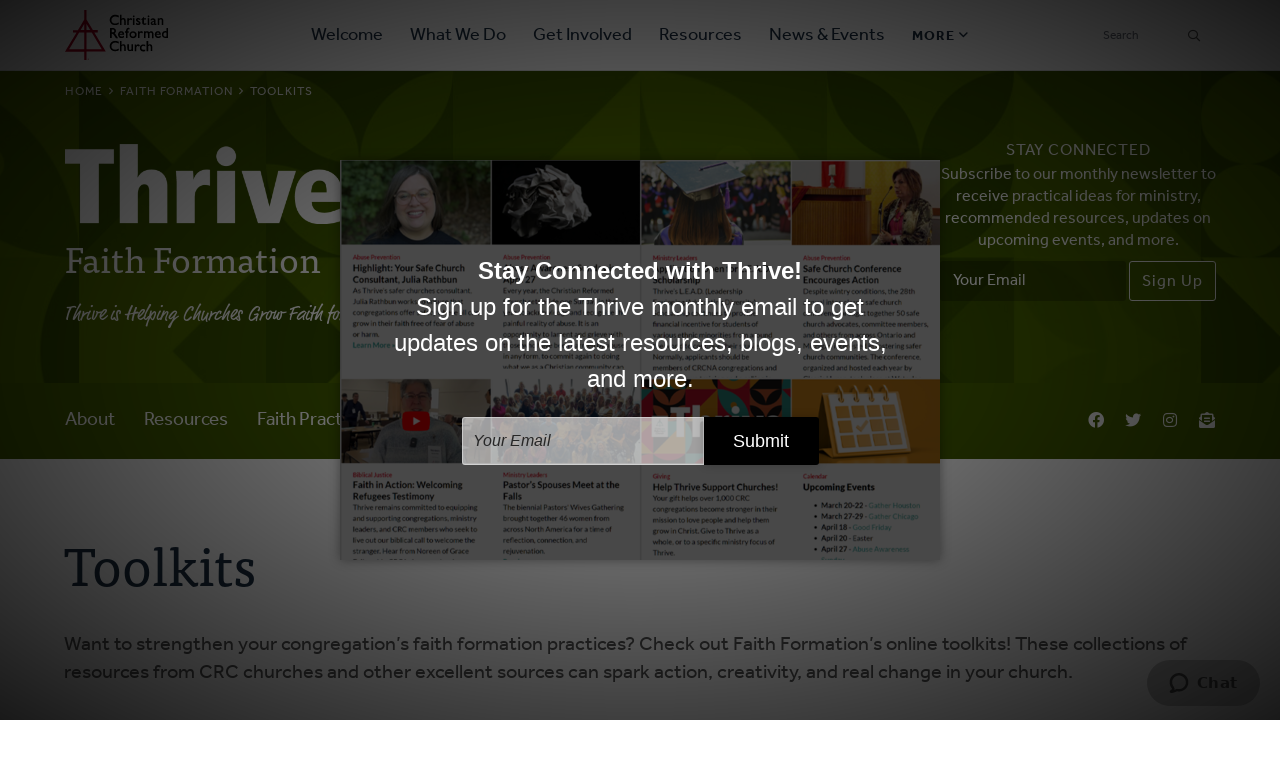

--- FILE ---
content_type: text/html; charset=UTF-8
request_url: https://www.crcna.org/FaithFormation/toolkits
body_size: 10752
content:


<!DOCTYPE html>
<html lang="en" prefix="og: https://ogp.me/ns#">
  <head>
    <meta charset="utf-8" />
<noscript><style>form.antibot * :not(.antibot-message) { display: none !important; }</style>
</noscript><style>/* @see https://github.com/aFarkas/lazysizes#broken-image-symbol */.js img.lazyload:not([src]) { visibility: hidden; }/* @see https://github.com/aFarkas/lazysizes#automatically-setting-the-sizes-attribute */.js img.lazyloaded[data-sizes=auto] { display: block; width: 100%; }</style>
<link rel="canonical" href="https://www.crcna.org/FaithFormation/toolkits" />
<meta property="og:site_name" content="Christian Reformed Church" />
<meta property="og:type" content="article" />
<meta property="og:url" content="https://www.crcna.org/FaithFormation/toolkits" />
<meta property="og:title" content="Toolkits" />
<meta name="Generator" content="Drupal 11 (https://www.drupal.org)" />
<meta name="MobileOptimized" content="width" />
<meta name="HandheldFriendly" content="true" />
<meta name="viewport" content="width=device-width, initial-scale=1.0" />
<link rel="icon" href="/themes/custom/crcna/favicon.ico" type="image/vnd.microsoft.icon" />
<link rel="alternate" hreflang="en" href="https://www.crcna.org/FaithFormation/toolkits" />

    <title>Toolkits | Faith Formation | Christian Reformed Church</title>
    <link rel="stylesheet" media="all" href="/sites/default/files/css/css_kogNEiM_5Fzplf4WLbiN4oqOhrijw3DdHNK04rDNm0k.css?delta=0&amp;language=en&amp;theme=crcna&amp;include=eJxNjFEKAyEMBS9k1-P0c3nG4NpGI4lCe_sWStn9G2ZgSI1jtjUgGx54BTLqiEU0QW7kHopqEd7JOf7wS3dMtgZ7XmvXUw8YimEc_p-fZlt9rCTVD87BctlX3Vm4cZ8eQaSWq_bgb5_cYoLzB7cNQGM" />
<link rel="stylesheet" media="all" href="https://use.typekit.net/flm0bdx.css" />
<link rel="stylesheet" media="all" href="/sites/default/files/css/css_lgS7wPdMH1QJKFix13u4DPWORUV0s-ExqnBNQSOBJcY.css?delta=2&amp;language=en&amp;theme=crcna&amp;include=eJxNjFEKAyEMBS9k1-P0c3nG4NpGI4lCe_sWStn9G2ZgSI1jtjUgGx54BTLqiEU0QW7kHopqEd7JOf7wS3dMtgZ7XmvXUw8YimEc_p-fZlt9rCTVD87BctlX3Vm4cZ8eQaSWq_bgb5_cYoLzB7cNQGM" />

    <script type="application/json" data-drupal-selector="drupal-settings-json">{"path":{"baseUrl":"\/","pathPrefix":"","currentPath":"node\/4481380","currentPathIsAdmin":false,"isFront":false,"currentLanguage":"en"},"pluralDelimiter":"\u0003","suppressDeprecationErrors":true,"gtag":{"tagId":"","consentMode":false,"otherIds":[],"events":[],"additionalConfigInfo":[]},"ajaxPageState":{"libraries":"[base64]","theme":"crcna","theme_token":null},"ajaxTrustedUrl":{"\/crcna-search":true},"gtm":{"tagId":null,"settings":{"data_layer":"dataLayer","include_classes":false,"allowlist_classes":"","blocklist_classes":"","include_environment":false,"environment_id":"","environment_token":""},"tagIds":["GTM-NHZGPL6"]},"lazy":{"lazysizes":{"lazyClass":"lazyload","loadedClass":"lazyloaded","loadingClass":"lazyloading","preloadClass":"lazypreload","errorClass":"lazyerror","autosizesClass":"lazyautosizes","srcAttr":"data-src","srcsetAttr":"data-srcset","sizesAttr":"data-sizes","minSize":40,"customMedia":[],"init":true,"expFactor":1.5,"hFac":0.80000000000000004,"loadMode":2,"loadHidden":true,"ricTimeout":0,"throttleDelay":125,"plugins":{"native-loading":"native-loading\/ls.native-loading","unveilhooks":"unveilhooks\/ls.unveilhooks"}},"placeholderSrc":"","preferNative":false,"minified":true,"libraryPath":"\/libraries\/lazysizes"},"field_group":{"html_element":{"mode":"header","context":"view","settings":{"classes":"section-header__social sociallinks","id":"","element":"div","show_label":false,"label_element":"h3","label_element_classes":"","attributes":"","effect":"none","speed":"fast"}}},"googlePSE":{"language":"en","displayWatermark":0},"crcna_donations":{"cron_last":1768511773},"user":{"uid":0,"permissionsHash":"a7442bbe1027c7c2a9b821d69faa6bff9014fa7d02c9292d84138b515fb7a3d1"}}</script>
<script src="/sites/default/files/js/js_arK0-O0CzS_i1TzS2_i3XGb5xVpJVEJywuvbqq2rpUY.js?scope=header&amp;delta=0&amp;language=en&amp;theme=crcna&amp;include=eJxdjdsOwjAIhl-oyuN42TCGXTdaDMXE-fR2mdPozZf_RCCjikAbYxIdUE5zC7sfc7sJrkBaHcnjIEpLpAn9GGhFz1obXNXKO2yMRhO4YR9r5UiSafmUtB0AEqmNXYWkmqSPGsMuu7qgsxW05WgdE6SOf3_GGR-_YQmCzxU2BBtTvOfIwoWrt-_XF0QPX9E"></script>
<script src="/modules/contrib/google_tag/js/gtag.js?t8fc0u"></script>
<script src="/modules/contrib/google_tag/js/gtm.js?t8fc0u"></script>

      </head>
  <body class="no-sidebar node-language-direction--ltr logged-out page--page direction--ltr">
        <a href="#main-content" class="visually-hidden focusable" id="skip-to-main">
      Skip to main content
    </a>
    <noscript><iframe src="https://www.googletagmanager.com/ns.html?id=GTM-NHZGPL6"
                  height="0" width="0" style="display:none;visibility:hidden"></iframe></noscript>

      <div class="dialog-off-canvas-main-canvas" dir="ltr" data-off-canvas-main-canvas>
    

<div id="page"  class="last-section-white last-section-default-space page page-wrapper has-banner full-width subsite primary-color--green secondary-color--green color-change--none page-is-node">

	<header role="banner" id="header" class="header header--simple">
		<div id="header">
			<div class="layout-container">
				<div class="header__branding">
					<a id="logo" name="Home" class="logo" href="https://www.crcna.org/">
						<span class="visually-hidden">Home</span>
					</a>
				</div>
				<div class="header__menus">

					<button id="toggle-search" class="toggle toggle--search" aria-controls="search" aria-expanded="false" aria-haspopup="menu">
						<i class="icon far fa-search" aria-hidden="true"></i>
						<div class="text">Search</div>
					</button>

					<div id="search" class="search">
						

  <div class="header-bottom-right-region">
    <div class="search-block-form google-cse block searchform" data-drupal-selector="search-block-form" id="block-searchform" role="search">
  
    
      <form action="/crcna-search" method="get" id="search-block-form" accept-charset="UTF-8" class="search-block-form">
  <div class="js-form-item form-item js-form-type-search form-item-keys js-form-item-keys form-no-label">
      <label for="edit-keys" class="visually-hidden">Search</label>
        <input title="Enter the terms you wish to search for." placeholder="Search" data-drupal-selector="edit-keys" type="search" id="edit-keys" name="keys" value="" size="15" maxlength="128" class="form-search" />

        </div>
<fieldset data-drupal-selector="edit-target" id="edit-target--wrapper" class="fieldgroup form-composite js-form-item form-item js-form-wrapper form-wrapper">
      <legend>
    <span class="fieldset-legend">Target</span>
  </legend>
  <div class="fieldset-wrapper">
                <div id="edit-target"><div class="js-form-item form-item js-form-type-radio form-item-target js-form-item-target">
        <input data-drupal-selector="edit-target-everything" type="radio" id="edit-target-everything" name="target" value="everything" checked="checked" class="form-radio" />

        <label for="edit-target-everything" class="option">Everything</label>
      </div>
<div class="js-form-item form-item js-form-type-radio form-item-target js-form-item-target">
        <input data-drupal-selector="edit-target-resources" type="radio" id="edit-target-resources" name="target" value="resources" class="form-radio" />

        <label for="edit-target-resources" class="option">Resources</label>
      </div>
</div>

          </div>
</fieldset>
<div data-drupal-selector="edit-actions" class="form-actions js-form-wrapper form-wrapper" id="edit-actions"><input data-drupal-selector="edit-submit" type="submit" id="edit-submit" value="Search" class="button js-form-submit form-submit" />
</div>

</form>

  </div>

  </div>

					</div>

					<button id="toggle-menu" class="toggle toggle--menu" aria-controls="mobile-menu" aria-expanded="false" aria-haspopup="menu">
						<i class="icon far fa-bars" aria-hidden="true"></i>
						<div class="text">Menu</div>
					</button>
											<div id="mobile-menu" class="mobile-menu">
							<div class="main-menu">
								

  <div class="header-bottom-left-region">
    <nav role="navigation" aria-labelledby="block-primarynavigation-menu" id="block-primarynavigation" class="block primarynavigation menu-block">
            
  <h2 class="visually-hidden" id="block-primarynavigation-menu">Primary Navigation</h2>
  

        
              <ul class="clearfix menu">
                    <li class="menu-item">
                  <a href="/welcome" data-drupal-link-system-path="node/3590">Welcome</a>
                        </li>
                <li class="menu-item">
                  <a href="/ministries" data-drupal-link-system-path="node/3591">What We Do</a>
                        </li>
                <li class="menu-item">
                  <a href="/get-involved" data-drupal-link-system-path="node/3592">Get Involved</a>
                        </li>
                <li class="menu-item">
                  <a href="/resources" data-drupal-link-system-path="node/3593">Resources</a>
                        </li>
                <li class="menu-item">
                  <a href="/news-and-events" data-drupal-link-system-path="node/3594">News &amp; Events</a>
                        </li>
        </ul>
  


  </nav>

  </div>


								<div class="more">
									<button id="toggle-more-menu" class="toggle--more" aria-controls="more-menu" aria-expanded="false" aria-haspopup="menu">
										<span class="text">More</span>
										<i class="icon far fa-angle-down" aria-hidden="true"></i>
									</button>
									<div id="more-menu" class="more-menu">
										<div>
											

  <div class="header-top-left-region">
    <nav role="navigation" aria-labelledby="block-secondarynavigation-menu" id="block-secondarynavigation" class="block secondarynavigation menu-block">
            
  <h2 class="visually-hidden" id="block-secondarynavigation-menu">Secondary Navigation</h2>
  

        
              <ul class="clearfix menu">
                    <li class="menu-item">
                  <a href="/churches" data-drupal-link-system-path="node/3588">Find a Church</a>
                        </li>
                <li class="menu-item">
                  <a href="/other/find-ministry" data-drupal-link-system-path="node/3589">Find a Ministry</a>
                        </li>
                <li class="menu-item">
                  <a href="/contact" data-drupal-link-system-path="node/3596">Contact</a>
                        </li>
                <li class="menu-item">
                  <a href="/donate" data-drupal-link-system-path="node/3595">Donate</a>
                        </li>
                <li class="menu-item">
                  <a href="/languages" data-drupal-link-system-path="node/3943389">한국어 Español More</a>
                        </li>
        </ul>
  


  </nav>

  </div>

											

  <div class="header-top-right-region">
    <nav role="navigation" aria-labelledby="block-sociallinks-menu" id="block-sociallinks" class="block sociallinks menu-block">
            
  <h2 class="visually-hidden" id="block-sociallinks-menu">Social Links</h2>
  

        
							<ul class="clearfix menu">
																	<li data-icon="fab fa-youtube" class="menu-item">
													<a href="http://youTube.com/crcna" class="has-icon">
								<i class="fab fa-youtube"></i>
								<span class="visually-hidden">YouTube</span>
							</a>
						
											</li>
														<li data-icon="fab fa-facebook" class="menu-item">
													<a href="https://www.facebook.com/crcna" class="has-icon">
								<i class="fab fa-facebook"></i>
								<span class="visually-hidden">Facebook</span>
							</a>
						
											</li>
														<li data-icon="fab fa-twitter" class="menu-item">
													<a href="https://twitter.com/crcna" class="has-icon">
								<i class="fab fa-twitter"></i>
								<span class="visually-hidden">Twitter</span>
							</a>
						
											</li>
														<li data-icon="fab fa-instagram" class="menu-item">
													<a href="https://www.instagram.com/crcna/" class="has-icon">
								<i class="fab fa-instagram"></i>
								<span class="visually-hidden">Instagram</span>
							</a>
						
											</li>
														<li class="menu-item">
													<a href="/givingtuesday" data-drupal-link-system-path="node/4485489">Giving Tuesday</a>
						
											</li>
							</ul>
			


  </nav>

  </div>

										</div>
									</div>
								</div>
							</div>
						</div>
					
				</div>
			</div>
		</div>
	</header>

	

	<main role="main" class="content-main">
		<a id="main-content" tabindex="-1"></a>
		
					

  <div class="language-switcher-region">
    <div class="language-switcher-language-session block languageswitcher" id="block-languageswitcher" role="navigation">
  
    
      
  </div>

  </div>

		
					<div class="highlighted">
				

  <div class="highlighted-region">
    <div id="block-crcna-breadcrumbs" class="block crcna-breadcrumbs">
  
    
        <nav role="navigation" aria-labelledby="system-breadcrumb" class="breadcrumb">
    <h2 id="system-breadcrumb" class="visually-hidden">Breadcrumb</h2>
    <ol>
          <li>
                  <a href="/">Home</a>
              </li>
          <li>
                  <a href="/FaithFormation">Faith Formation</a>
              </li>
          <li>
                  Toolkits
              </li>
        </ol>
  </nav>

  </div>
<div id="block-crcnabanner" class="block crcnabanner">
  
    
      


<article  class="banner--section has-image has-logo banner has-banner-content">
  <div class="banner__wrapper">
          <div class="banner__image">
        

            <div class="field field-page-banner">
<article class="media media--image display--banner">
  
      

            <div class="field field-media-image">    <picture>
                  <source srcset="/sites/default/files/styles/banner_desktop/public/2023-06/Graphics_web-header_2023-06-29_thrive-tiles.webp?h=910892de&amp;itok=blHoOrIq 1x, /sites/default/files/styles/banner_desktop_2x/public/2023-06/Graphics_web-header_2023-06-29_thrive-tiles.webp?h=910892de&amp;itok=ba2hVIPU 2x" media="(min-width: 768px)" type="image/webp" width="1440" height="300"/>
              <source srcset="/sites/default/files/styles/banner_tablet/public/2023-06/Graphics_web-header_2023-06-29_thrive-tiles.webp?h=910892de&amp;itok=5Ra0NDHv 1x, /sites/default/files/styles/banner_tablet_2x/public/2023-06/Graphics_web-header_2023-06-29_thrive-tiles.webp?h=910892de&amp;itok=6Ty9yEAg 2x" media="(min-width: 480px) and (max-width: 767px)" type="image/webp" width="768" height="300"/>
              <source srcset="/sites/default/files/styles/banner_mobile/public/2023-06/Graphics_web-header_2023-06-29_thrive-tiles.webp?h=910892de&amp;itok=Dfpy_dj8 1x, /sites/default/files/styles/banner_mobile_2x/public/2023-06/Graphics_web-header_2023-06-29_thrive-tiles.webp?h=910892de&amp;itok=GDTKTUXE 2x" media="(max-width: 479px)" type="image/webp" width="480" height="300"/>
              <source srcset="/sites/default/files/styles/banner_desktop/public/2023-06/Graphics_web-header_2023-06-29_thrive-tiles.jpg?h=910892de&amp;itok=blHoOrIq 1x, /sites/default/files/styles/banner_desktop_2x/public/2023-06/Graphics_web-header_2023-06-29_thrive-tiles.jpg?h=910892de&amp;itok=ba2hVIPU 2x" media="(min-width: 768px)" type="image/jpeg" width="1440" height="300"/>
              <source srcset="/sites/default/files/styles/banner_tablet/public/2023-06/Graphics_web-header_2023-06-29_thrive-tiles.jpg?h=910892de&amp;itok=5Ra0NDHv 1x, /sites/default/files/styles/banner_tablet_2x/public/2023-06/Graphics_web-header_2023-06-29_thrive-tiles.jpg?h=910892de&amp;itok=6Ty9yEAg 2x" media="(min-width: 480px) and (max-width: 767px)" type="image/jpeg" width="768" height="300"/>
              <source srcset="/sites/default/files/styles/banner_mobile/public/2023-06/Graphics_web-header_2023-06-29_thrive-tiles.jpg?h=910892de&amp;itok=Dfpy_dj8 1x, /sites/default/files/styles/banner_mobile_2x/public/2023-06/Graphics_web-header_2023-06-29_thrive-tiles.jpg?h=910892de&amp;itok=GDTKTUXE 2x" media="(max-width: 479px)" type="image/jpeg" width="480" height="300"/>
                  <img loading="eager" width="480" height="300" src="/sites/default/files/styles/banner_mobile/public/2023-06/Graphics_web-header_2023-06-29_thrive-tiles.jpg?h=910892de&amp;itok=Dfpy_dj8" alt="" />

  </picture>

</div>
      
  </article>
</div>
      
      </div>
    
    <div class="banner__text">
      <div class="layout-container">
        <div class="text">
                  
                    
          

            <div class="field field-logo">  <a href="/FaithFormation" hreflang="en"><img loading="lazy" src="/sites/default/files/styles/large/public/2023-06/Wordmark_thrive_white.png?itok=DyfMGfA1" width="480" height="130" alt="" />

</a>
</div>
      <h1 class="section-title"><a href="/FaithFormation">Faith Formation</a></h1>


            <div class="field field-description">Thrive is Helping Churches Grow Faith for Life</div>
      
        </div>

        
                  <div class="banner-content">
<div  data-exclusive="false" class="component component--accordion--default accordion" >
          
    <button aria-controls="section-banner-content" aria-expanded="false" class="accordion__button" id="section-banner-content-title">
      Stay Connected
    </button>

    <div aria-hidden="true" aria-labelledby="section-banner-content-title" class="accordion__content" id="section-banner-content" role="region">
      <div><p>Subscribe to our monthly newsletter to receive practical ideas for ministry, recommended resources, updates on upcoming events, and more.</p>
</div>
<!-- Begin Mailchimp Signup Form -->
<div id="mc_embed_signup">
<form action="https://crcna.us1.list-manage.com/subscribe/post?u=5d0a468ccba985c5b0985464e&amp;amp;id=c0f3246125" method="post" id="mc-embedded-subscribe-form" name="mc-embedded-subscribe-form" class="validate" target="_blank" novalidate>
	<div id="mc_embed_signup_scroll">
		<div class="mc-field-group">
			<label for="mce-EMAIL" class="visually-hidden">Email Address</label>
			<input type="email" value="" name="EMAIL" class="required email" id="mce-EMAIL" placeholder="Your Email" required="required">
		</div>
		<div id="mce-responses" class="clear">
			<div class="response" id="mce-error-response" style="display:none"></div>
			<div class="response" id="mce-success-response" style="display:none"></div>
		</div>    <!-- real people should not fill this in and expect good things - do not remove this or risk form bot signups-->
    <div style="position: absolute; left: -5000px;" aria-hidden="true"><input type="text" name="b_5d0a468ccba985c5b0985464e_c0f3246125" tabindex="-1" value=""></div>
    <div class="clear"><input type="submit" value="Sign Up" name="subscribe" id="mc-embedded-subscribe" class="button"></div>
    </div>
</form>
</div>

<!--End mc_embed_signup-->

    </div>
  
</div>
</div>

              </div>
    </div>
  </div>
</article>

  </div>

  </div>

			</div>
		
					<div class="secondary-menu">
				<div class="layout-container">
					<button id="toggle-secondary-menu" class="toggle--secondary-menu" aria-controls="secondary-menu" aria-expanded="false" aria-haspopup="menu">
						<i class="icon far fa-bars" aria-hidden="true"></i>
						<span class="text">Menu</span>
					</button>
					<div id="secondary-menu">
						

  <div class="secondary-menu-region">
    <div id="block-crcna-sectiontopmenu" class="block crcna-sectiontopmenu">
  
    
      
              <ul class="clearfix menu">
                    <li class="menu-item">
                  <a href="/FaithFormation/about-us" data-drupal-link-system-path="node/4481341">About</a>
                        </li>
                <li class="menu-item">
                  <a href="/FaithFormation/resources" data-drupal-link-system-path="node/4481343">Resources</a>
                        </li>
                <li class="menu-item">
                  <a href="/FaithPracticesProject" data-drupal-link-system-path="node/4481264">Faith Practices</a>
                        </li>
                <li class="menu-item">
                  <a href="/FaithFormation/open-wonder-podcast" data-drupal-link-system-path="node/4481997">Podcast</a>
                        </li>
                <li class="menu-item">
                  <a href="/FaithFormation/childrens-ministry" data-drupal-link-system-path="node/4481345">Children&#039;s Ministry</a>
                        </li>
                <li class="menu-item">
                  <a href="/FaithFormation/youth-ministry" data-drupal-link-system-path="node/4481346">Youth Ministry</a>
                        </li>
                <li class="menu-item">
                  <a href="/FaithFormation/donate" data-drupal-link-system-path="node/4481347">Donate</a>
                        </li>
        </ul>
  


  </div>
<div id="block-crcna-sectionheader" class="block crcna-sectionheader">
  
    
      

<div  class="section-header__social sociallinks">
    

            <div class="social-link field field-facebook-url"><a href="https://www.facebook.com/faithformationCRC" title="Facebook">Facebook</a></div>
      

            <div class="social-link field field-twitter-url"><a href="https://twitter.com/crc_ffm" title="Twitter">Twitter</a></div>
      

            <div class="social-link field field-instagram-url"><a href="https://www.instagram.com/crcfaithformation/" title="Instagram">Instagram</a></div>
      

            <div class="social-link field field-enews-url"><a href="https://us1.campaign-archive.com/home/?u=5d0a468ccba985c5b0985464e&amp;id=37fc46f801" title="Newsletter">Newsletter</a></div>
      
  </div>

  </div>

  </div>

					</div>
				</div>
			</div>
		
		
					

  <div class="messages-region">
    <div data-drupal-messages-fallback class="hidden"></div>

  </div>

		
		<div class="main-content">
			<div class="layout-content">
				

  <div class="content-region">
    <div id="block-crcna-content" class="block crcna-content">
  
    
      

<article  class="page display-full">
          
      <h1><span>Toolkits</span>
</h1>
    

  
  <div class="node-content">
    


  

  <section class="background--white top-space--default bottom-space--default columns--one header--basic section display-default">
          
      
      <div class="section__container">
        <div class="section__content">
                                <div class="section__paragraphs">
              
<div class="field field-section-content">
      
  <div class="paragraph">
    <div class="text display-default">
              <div class="paragraph__content">
          

            <div class="field field-text-body"><p>Want to strengthen your congregation’s faith formation practices? Check out Faith Formation’s online toolkits! These collections of resources from CRC churches and other excellent sources can spark action, creativity, and real change in your church.</p></div>
      
        </div>
          </div>
  </div>

  </div>

            </div>
                  </div>
      </div>

            </section>

  

  <section class="background--white top-space--default bottom-space--default border--bottom columns--two_four_right header--basic section display-default">
          
      
      <div class="section__container">
        <div class="section__content">
                                <div class="section__paragraphs">
              
<div class="field field-section-content">
      

  <div class="paragraph">
    <div class="image display-default">
                      <div class="paragraph__content">
          

            <div class="field field-image">
<article class="media media--image display--small">
  
      
<div  class="image-container">
    

            <div class="field field-media-image">    <picture>
                  <source media="(min-width: 960px)" type="image/webp" width="270" height="135" data-srcset="/sites/default/files/styles/one_fourth_desktop/public/toolkit_graphic_thirdthirdoflife_0.webp?itok=jGtUFey2 1x, /sites/default/files/styles/one_fourth_desktop_2x/public/toolkit_graphic_thirdthirdoflife_0.webp?itok=RdsBXoYu 2x"/>
              <source media="(min-width: 768px) and (max-width: 959px)" type="image/webp" width="450" height="225" data-srcset="/sites/default/files/styles/one_half_tablet/public/toolkit_graphic_thirdthirdoflife_0.webp?itok=ZBdrdSNW 1x, /sites/default/files/styles/one_half_tablet_2x/public/toolkit_graphic_thirdthirdoflife_0.webp?itok=xaK-oH_n 2x"/>
              <source media="(min-width: 480px) and (max-width: 768px)" type="image/webp" width="480" height="240" data-srcset="/sites/default/files/styles/default_tablet/public/toolkit_graphic_thirdthirdoflife_0.webp?itok=UazrRJ_d 1x, /sites/default/files/styles/default_tablet_2x/public/toolkit_graphic_thirdthirdoflife_0.webp?itok=GQuAEhOS 2x"/>
              <source media="(max-width: 479px)" type="image/webp" width="430" height="215" data-srcset="/sites/default/files/styles/default_mobile/public/toolkit_graphic_thirdthirdoflife_0.webp?itok=e4rjv-Td 1x, /sites/default/files/styles/default_mobile_2x/public/toolkit_graphic_thirdthirdoflife_0.webp?itok=Zjp_lf_Y 2x"/>
              <source media="(min-width: 960px)" type="image/jpeg" width="270" height="135" data-srcset="/sites/default/files/styles/one_fourth_desktop/public/toolkit_graphic_thirdthirdoflife_0.jpg?itok=jGtUFey2 1x, /sites/default/files/styles/one_fourth_desktop_2x/public/toolkit_graphic_thirdthirdoflife_0.jpg?itok=RdsBXoYu 2x"/>
              <source media="(min-width: 768px) and (max-width: 959px)" type="image/jpeg" width="450" height="225" data-srcset="/sites/default/files/styles/one_half_tablet/public/toolkit_graphic_thirdthirdoflife_0.jpg?itok=ZBdrdSNW 1x, /sites/default/files/styles/one_half_tablet_2x/public/toolkit_graphic_thirdthirdoflife_0.jpg?itok=xaK-oH_n 2x"/>
              <source media="(min-width: 480px) and (max-width: 768px)" type="image/jpeg" width="480" height="240" data-srcset="/sites/default/files/styles/default_tablet/public/toolkit_graphic_thirdthirdoflife_0.jpg?itok=UazrRJ_d 1x, /sites/default/files/styles/default_tablet_2x/public/toolkit_graphic_thirdthirdoflife_0.jpg?itok=GQuAEhOS 2x"/>
              <source media="(max-width: 479px)" type="image/jpeg" width="430" height="215" data-srcset="/sites/default/files/styles/default_mobile/public/toolkit_graphic_thirdthirdoflife_0.jpg?itok=e4rjv-Td 1x, /sites/default/files/styles/default_mobile_2x/public/toolkit_graphic_thirdthirdoflife_0.jpg?itok=Zjp_lf_Y 2x"/>
                  <img alt="" loading="eager" width="430" height="215" class="lazyload" data-src="/sites/default/files/styles/default_mobile/public/toolkit_graphic_thirdthirdoflife_0.jpg?itok=e4rjv-Td" />

  </picture>

</div>
      
  </div>
  </article>
</div>
      
        </div>
                  </div>
  </div>

      
  <div class="paragraph">
    <div class="text display-default">
              <div class="paragraph__content">
          

            <div class="field field-text-body"><h2 class="no-top-margin"><a data-entity-substitution="canonical" data-entity-type="node" data-entity-uuid="b99f4fa6-a099-4543-93f6-d0850d88f330" href="/FaithFormation/Toolkits/third-third-life-toolkit">Third Third of Life Toolkit</a></h2>

<p>Given the rapidly increasing number of people in the third third of life—ages 55 and older—the time is ripe for churches to think creatively about ministry with, for, and by older people.</p></div>
      
        </div>
          </div>
  </div>

      

  <div class="paragraph">
    <div class="image display-default">
                      <div class="paragraph__content">
          

            <div class="field field-image">
<article class="media media--image display--small">
  
      
<div  class="image-container">
    

            <div class="field field-media-image">    <picture>
                  <source media="(min-width: 960px)" type="image/webp" width="270" height="135" data-srcset="/sites/default/files/styles/one_fourth_desktop/public/family_faith_toolkit_users_guide_0.webp?itok=leEZ43B2 1x, /sites/default/files/styles/one_fourth_desktop_2x/public/family_faith_toolkit_users_guide_0.webp?itok=IomI6jLc 2x"/>
              <source media="(min-width: 768px) and (max-width: 959px)" type="image/webp" width="450" height="225" data-srcset="/sites/default/files/styles/one_half_tablet/public/family_faith_toolkit_users_guide_0.webp?itok=JSU48U-g 1x, /sites/default/files/styles/one_half_tablet_2x/public/family_faith_toolkit_users_guide_0.webp?itok=3PrUG79n 2x"/>
              <source media="(min-width: 480px) and (max-width: 768px)" type="image/webp" width="480" height="240" data-srcset="/sites/default/files/styles/default_tablet/public/family_faith_toolkit_users_guide_0.webp?itok=qC1ZNcT_ 1x, /sites/default/files/styles/default_tablet_2x/public/family_faith_toolkit_users_guide_0.webp?itok=ybWXHdHm 2x"/>
              <source media="(max-width: 479px)" type="image/webp" width="430" height="215" data-srcset="/sites/default/files/styles/default_mobile/public/family_faith_toolkit_users_guide_0.webp?itok=jMgNEXm- 1x, /sites/default/files/styles/default_mobile_2x/public/family_faith_toolkit_users_guide_0.webp?itok=PqOR8FbE 2x"/>
              <source media="(min-width: 960px)" type="image/jpeg" width="270" height="135" data-srcset="/sites/default/files/styles/one_fourth_desktop/public/family_faith_toolkit_users_guide_0.jpg?itok=leEZ43B2 1x, /sites/default/files/styles/one_fourth_desktop_2x/public/family_faith_toolkit_users_guide_0.jpg?itok=IomI6jLc 2x"/>
              <source media="(min-width: 768px) and (max-width: 959px)" type="image/jpeg" width="450" height="225" data-srcset="/sites/default/files/styles/one_half_tablet/public/family_faith_toolkit_users_guide_0.jpg?itok=JSU48U-g 1x, /sites/default/files/styles/one_half_tablet_2x/public/family_faith_toolkit_users_guide_0.jpg?itok=3PrUG79n 2x"/>
              <source media="(min-width: 480px) and (max-width: 768px)" type="image/jpeg" width="480" height="240" data-srcset="/sites/default/files/styles/default_tablet/public/family_faith_toolkit_users_guide_0.jpg?itok=qC1ZNcT_ 1x, /sites/default/files/styles/default_tablet_2x/public/family_faith_toolkit_users_guide_0.jpg?itok=ybWXHdHm 2x"/>
              <source media="(max-width: 479px)" type="image/jpeg" width="430" height="215" data-srcset="/sites/default/files/styles/default_mobile/public/family_faith_toolkit_users_guide_0.jpg?itok=jMgNEXm- 1x, /sites/default/files/styles/default_mobile_2x/public/family_faith_toolkit_users_guide_0.jpg?itok=PqOR8FbE 2x"/>
                  <img alt="" loading="eager" width="430" height="215" class="lazyload" data-src="/sites/default/files/styles/default_mobile/public/family_faith_toolkit_users_guide_0.jpg?itok=jMgNEXm-" />

  </picture>

</div>
      
  </div>
  </article>
</div>
      
        </div>
                  </div>
  </div>

      
  <div class="paragraph">
    <div class="text display-default">
              <div class="paragraph__content">
          

            <div class="field field-text-body"><h2 class="no-top-margin"><a href="/FaithFormation/toolkits/family-faith-formation-toolkit" data-entity-type="node" data-entity-uuid="e323e55e-b4b6-403f-b9b8-a46a81ffbbee" data-entity-substitution="canonical">Family Faith Formation Toolkit</a></h2><p>This toolkit will help you develop a vision for family faith formation in your congregation and equip parents and caregivers with family faith practices and resources.</p></div>
      
        </div>
          </div>
  </div>

      

  <div class="paragraph">
    <div class="image display-default">
                      <div class="paragraph__content">
          

            <div class="field field-image">
<article class="media media--image display--small">
  
      
<div  class="image-container">
    

            <div class="field field-media-image">    <picture>
                  <source media="(min-width: 960px)" type="image/webp" width="270" height="135" data-srcset="/sites/default/files/styles/one_fourth_desktop/public/children_at_the_table_0_0.webp?itok=B8IAeso1 1x, /sites/default/files/styles/one_fourth_desktop_2x/public/children_at_the_table_0_0.webp?itok=U-ZdE4fo 2x"/>
              <source media="(min-width: 768px) and (max-width: 959px)" type="image/webp" width="450" height="225" data-srcset="/sites/default/files/styles/one_half_tablet/public/children_at_the_table_0_0.webp?itok=LjEEm39D 1x, /sites/default/files/styles/one_half_tablet_2x/public/children_at_the_table_0_0.webp?itok=QJdglnGe 2x"/>
              <source media="(min-width: 480px) and (max-width: 768px)" type="image/webp" width="720" height="360" data-srcset="/sites/default/files/styles/default_tablet/public/children_at_the_table_0_0.webp?itok=MpTZuPOQ 1x, /sites/default/files/styles/default_tablet_2x/public/children_at_the_table_0_0.webp?itok=wOM1FJw9 2x"/>
              <source media="(max-width: 479px)" type="image/webp" width="430" height="215" data-srcset="/sites/default/files/styles/default_mobile/public/children_at_the_table_0_0.webp?itok=7UvKnNbX 1x, /sites/default/files/styles/default_mobile_2x/public/children_at_the_table_0_0.webp?itok=fY3ozgam 2x"/>
              <source media="(min-width: 960px)" type="image/jpeg" width="270" height="135" data-srcset="/sites/default/files/styles/one_fourth_desktop/public/children_at_the_table_0_0.jpg?itok=B8IAeso1 1x, /sites/default/files/styles/one_fourth_desktop_2x/public/children_at_the_table_0_0.jpg?itok=U-ZdE4fo 2x"/>
              <source media="(min-width: 768px) and (max-width: 959px)" type="image/jpeg" width="450" height="225" data-srcset="/sites/default/files/styles/one_half_tablet/public/children_at_the_table_0_0.jpg?itok=LjEEm39D 1x, /sites/default/files/styles/one_half_tablet_2x/public/children_at_the_table_0_0.jpg?itok=QJdglnGe 2x"/>
              <source media="(min-width: 480px) and (max-width: 768px)" type="image/jpeg" width="720" height="360" data-srcset="/sites/default/files/styles/default_tablet/public/children_at_the_table_0_0.jpg?itok=MpTZuPOQ 1x, /sites/default/files/styles/default_tablet_2x/public/children_at_the_table_0_0.jpg?itok=wOM1FJw9 2x"/>
              <source media="(max-width: 479px)" type="image/jpeg" width="430" height="215" data-srcset="/sites/default/files/styles/default_mobile/public/children_at_the_table_0_0.jpg?itok=7UvKnNbX 1x, /sites/default/files/styles/default_mobile_2x/public/children_at_the_table_0_0.jpg?itok=fY3ozgam 2x"/>
                  <img alt="" loading="eager" width="430" height="215" class="lazyload" data-src="/sites/default/files/styles/default_mobile/public/children_at_the_table_0_0.jpg?itok=7UvKnNbX" />

  </picture>

</div>
      
  </div>
  </article>
</div>
      
        </div>
                  </div>
  </div>

      
  <div class="paragraph">
    <div class="text display-default">
              <div class="paragraph__content">
          

            <div class="field field-text-body"><h2 class="no-top-margin"><a href="https://www.crcna.org/FaithFormation/toolkits/childrens-ministry-toolkit">Children's Ministry Toolkit</a></h2><p>In this toolkit you’ll find hundreds of ideas for building a strong, vibrant children’s ministry in your church and addressing the challenges that arise.</p></div>
      
        </div>
          </div>
  </div>

      

  <div class="paragraph">
    <div class="image display-default">
                      <div class="paragraph__content">
          

            <div class="field field-image">
<article class="media media--image display--small">
  
      
<div  class="image-container">
    

            <div class="field field-media-image">    <picture>
                  <source media="(min-width: 960px)" type="image/webp" width="270" height="135" data-srcset="/sites/default/files/styles/one_fourth_desktop/public/intergenerational_church_0.webp?itok=t2pLWQ-W 1x, /sites/default/files/styles/one_fourth_desktop_2x/public/intergenerational_church_0.webp?itok=nZVvT9dp 2x"/>
              <source media="(min-width: 768px) and (max-width: 959px)" type="image/webp" width="450" height="225" data-srcset="/sites/default/files/styles/one_half_tablet/public/intergenerational_church_0.webp?itok=cY4Iwhyu 1x, /sites/default/files/styles/one_half_tablet_2x/public/intergenerational_church_0.webp?itok=fxeOEYCh 2x"/>
              <source media="(min-width: 480px) and (max-width: 768px)" type="image/webp" width="720" height="360" data-srcset="/sites/default/files/styles/default_tablet/public/intergenerational_church_0.webp?itok=6ec6LC9e 1x, /sites/default/files/styles/default_tablet_2x/public/intergenerational_church_0.webp?itok=WoEFzntr 2x"/>
              <source media="(max-width: 479px)" type="image/webp" width="430" height="215" data-srcset="/sites/default/files/styles/default_mobile/public/intergenerational_church_0.webp?itok=kbPukRXC 1x, /sites/default/files/styles/default_mobile_2x/public/intergenerational_church_0.webp?itok=XFvighLL 2x"/>
              <source media="(min-width: 960px)" type="image/jpeg" width="270" height="135" data-srcset="/sites/default/files/styles/one_fourth_desktop/public/intergenerational_church_0.jpg?itok=t2pLWQ-W 1x, /sites/default/files/styles/one_fourth_desktop_2x/public/intergenerational_church_0.jpg?itok=nZVvT9dp 2x"/>
              <source media="(min-width: 768px) and (max-width: 959px)" type="image/jpeg" width="450" height="225" data-srcset="/sites/default/files/styles/one_half_tablet/public/intergenerational_church_0.jpg?itok=cY4Iwhyu 1x, /sites/default/files/styles/one_half_tablet_2x/public/intergenerational_church_0.jpg?itok=fxeOEYCh 2x"/>
              <source media="(min-width: 480px) and (max-width: 768px)" type="image/jpeg" width="720" height="360" data-srcset="/sites/default/files/styles/default_tablet/public/intergenerational_church_0.jpg?itok=6ec6LC9e 1x, /sites/default/files/styles/default_tablet_2x/public/intergenerational_church_0.jpg?itok=WoEFzntr 2x"/>
              <source media="(max-width: 479px)" type="image/jpeg" width="430" height="215" data-srcset="/sites/default/files/styles/default_mobile/public/intergenerational_church_0.jpg?itok=kbPukRXC 1x, /sites/default/files/styles/default_mobile_2x/public/intergenerational_church_0.jpg?itok=XFvighLL 2x"/>
                  <img alt="" loading="eager" width="430" height="215" class="lazyload" data-src="/sites/default/files/styles/default_mobile/public/intergenerational_church_0.jpg?itok=kbPukRXC" />

  </picture>

</div>
      
  </div>
  </article>
</div>
      
        </div>
                  </div>
  </div>

      
  <div class="paragraph">
    <div class="text display-default">
              <div class="paragraph__content">
          

            <div class="field field-text-body"><h2 class="no-top-margin"><a data-entity-substitution="canonical" data-entity-type="node" data-entity-uuid="6e9a95fd-afc3-4a68-b8e1-231b60d555bb" href="/FaithFormation/toolkits/intergenerational-church-toolkit">Intergenerational Church Toolkit</a></h2>

<p>This toolkit is designed to encourage and equip your church to cultivate a culture that nurtures faith in God and fosters deep relationships as all ages learn and grow, serve, and worship together.</p></div>
      
        </div>
          </div>
  </div>

      

  <div class="paragraph">
    <div class="image display-default">
                      <div class="paragraph__content">
          

            <div class="field field-image">
<article class="media media--image display--small">
  
      
<div  class="image-container">
    

            <div class="field field-media-image">    <picture>
                  <source media="(min-width: 960px)" type="image/webp" width="270" height="135" data-srcset="/sites/default/files/styles/one_fourth_desktop/public/professing_our_faith_0.webp?itok=YLtpsitb 1x, /sites/default/files/styles/one_fourth_desktop_2x/public/professing_our_faith_0.webp?itok=ubhGsJVe 2x"/>
              <source media="(min-width: 768px) and (max-width: 959px)" type="image/webp" width="450" height="225" data-srcset="/sites/default/files/styles/one_half_tablet/public/professing_our_faith_0.webp?itok=511jB0hv 1x, /sites/default/files/styles/one_half_tablet_2x/public/professing_our_faith_0.webp?itok=8YKxjXZm 2x"/>
              <source media="(min-width: 480px) and (max-width: 768px)" type="image/webp" width="720" height="360" data-srcset="/sites/default/files/styles/default_tablet/public/professing_our_faith_0.webp?itok=njfzIdis 1x, /sites/default/files/styles/default_tablet_2x/public/professing_our_faith_0.webp?itok=l3E2R88D 2x"/>
              <source media="(max-width: 479px)" type="image/webp" width="430" height="215" data-srcset="/sites/default/files/styles/default_mobile/public/professing_our_faith_0.webp?itok=T30lld_- 1x, /sites/default/files/styles/default_mobile_2x/public/professing_our_faith_0.webp?itok=jQcCByRC 2x"/>
              <source media="(min-width: 960px)" type="image/jpeg" width="270" height="135" data-srcset="/sites/default/files/styles/one_fourth_desktop/public/professing_our_faith_0.jpg?itok=YLtpsitb 1x, /sites/default/files/styles/one_fourth_desktop_2x/public/professing_our_faith_0.jpg?itok=ubhGsJVe 2x"/>
              <source media="(min-width: 768px) and (max-width: 959px)" type="image/jpeg" width="450" height="225" data-srcset="/sites/default/files/styles/one_half_tablet/public/professing_our_faith_0.jpg?itok=511jB0hv 1x, /sites/default/files/styles/one_half_tablet_2x/public/professing_our_faith_0.jpg?itok=8YKxjXZm 2x"/>
              <source media="(min-width: 480px) and (max-width: 768px)" type="image/jpeg" width="720" height="360" data-srcset="/sites/default/files/styles/default_tablet/public/professing_our_faith_0.jpg?itok=njfzIdis 1x, /sites/default/files/styles/default_tablet_2x/public/professing_our_faith_0.jpg?itok=l3E2R88D 2x"/>
              <source media="(max-width: 479px)" type="image/jpeg" width="430" height="215" data-srcset="/sites/default/files/styles/default_mobile/public/professing_our_faith_0.jpg?itok=T30lld_- 1x, /sites/default/files/styles/default_mobile_2x/public/professing_our_faith_0.jpg?itok=jQcCByRC 2x"/>
                  <img alt="" loading="eager" width="430" height="215" class="lazyload" data-src="/sites/default/files/styles/default_mobile/public/professing_our_faith_0.jpg?itok=T30lld_-" />

  </picture>

</div>
      
  </div>
  </article>
</div>
      
        </div>
                  </div>
  </div>

      
  <div class="paragraph">
    <div class="text display-default">
              <div class="paragraph__content">
          

            <div class="field field-text-body"><h2 class="no-top-margin"><a href="https://www.crcna.org/FaithFormation/toolkits/professing-our-faith-toolkit">The Professing Our Faith Toolkit</a></h2><p>This toolkit offers resources to help your church craft relevant, welcoming profession of faith practices that will encourage members of your congregation to affirm their baptism by publicly declaring their faith before the community of believers.</p></div>
      
        </div>
          </div>
  </div>

      

  <div class="paragraph">
    <div class="image display-default">
                      <div class="paragraph__content">
          

            <div class="field field-image">
<article class="media media--image display--small">
  
      
<div  class="image-container">
    

            <div class="field field-media-image">    <picture>
                  <source media="(min-width: 960px)" type="image/webp" width="270" height="135" data-srcset="/sites/default/files/styles/one_fourth_desktop/public/toolkit_graphic_0.webp?itok=69l6txOR 1x, /sites/default/files/styles/one_fourth_desktop_2x/public/toolkit_graphic_0.webp?itok=Xp6xo4z9 2x"/>
              <source media="(min-width: 768px) and (max-width: 959px)" type="image/webp" width="450" height="225" data-srcset="/sites/default/files/styles/one_half_tablet/public/toolkit_graphic_0.webp?itok=w-VvznuX 1x, /sites/default/files/styles/one_half_tablet_2x/public/toolkit_graphic_0.webp?itok=PGQW71af 2x"/>
              <source media="(min-width: 480px) and (max-width: 768px)" type="image/webp" width="480" height="240" data-srcset="/sites/default/files/styles/default_tablet/public/toolkit_graphic_0.webp?itok=twEfXV7l 1x, /sites/default/files/styles/default_tablet_2x/public/toolkit_graphic_0.webp?itok=NMsXtOP0 2x"/>
              <source media="(max-width: 479px)" type="image/webp" width="430" height="215" data-srcset="/sites/default/files/styles/default_mobile/public/toolkit_graphic_0.webp?itok=3xTki5FP 1x, /sites/default/files/styles/default_mobile_2x/public/toolkit_graphic_0.webp?itok=bGgisNJn 2x"/>
              <source media="(min-width: 960px)" type="image/jpeg" width="270" height="135" data-srcset="/sites/default/files/styles/one_fourth_desktop/public/toolkit_graphic_0.jpg?itok=69l6txOR 1x, /sites/default/files/styles/one_fourth_desktop_2x/public/toolkit_graphic_0.jpg?itok=Xp6xo4z9 2x"/>
              <source media="(min-width: 768px) and (max-width: 959px)" type="image/jpeg" width="450" height="225" data-srcset="/sites/default/files/styles/one_half_tablet/public/toolkit_graphic_0.jpg?itok=w-VvznuX 1x, /sites/default/files/styles/one_half_tablet_2x/public/toolkit_graphic_0.jpg?itok=PGQW71af 2x"/>
              <source media="(min-width: 480px) and (max-width: 768px)" type="image/jpeg" width="480" height="240" data-srcset="/sites/default/files/styles/default_tablet/public/toolkit_graphic_0.jpg?itok=twEfXV7l 1x, /sites/default/files/styles/default_tablet_2x/public/toolkit_graphic_0.jpg?itok=NMsXtOP0 2x"/>
              <source media="(max-width: 479px)" type="image/jpeg" width="430" height="215" data-srcset="/sites/default/files/styles/default_mobile/public/toolkit_graphic_0.jpg?itok=3xTki5FP 1x, /sites/default/files/styles/default_mobile_2x/public/toolkit_graphic_0.jpg?itok=bGgisNJn 2x"/>
                  <img alt="" loading="eager" width="430" height="215" class="lazyload" data-src="/sites/default/files/styles/default_mobile/public/toolkit_graphic_0.jpg?itok=3xTki5FP" />

  </picture>

</div>
      
  </div>
  </article>
</div>
      
        </div>
                  </div>
  </div>

      
  <div class="paragraph">
    <div class="text display-default">
              <div class="paragraph__content">
          

            <div class="field field-text-body"><h2 class="no-top-margin"><a data-entity-substitution="canonical" data-entity-type="node" data-entity-uuid="aaf47799-78f3-47c8-ac42-e1e49b2f3430" href="/faithformation/toolkits/building-blocks-faith-toolkit">The Building Blocks of Faith Toolkit</a></h2>

<p>What do people need in order to grow in their faith? How do you know if your church is meeting those needs? That’s where the Building Blocks of Faith come in.</p></div>
      
        </div>
          </div>
  </div>

      

  <div class="paragraph">
    <div class="image display-default">
                      <div class="paragraph__content">
          

            <div class="field field-image">
<article class="media media--image display--small">
  
      
<div  class="image-container">
    

            <div class="field field-media-image">    <picture>
                  <source media="(min-width: 960px)" type="image/webp" width="270" height="135" data-srcset="/sites/default/files/styles/one_fourth_desktop/public/faith_stories.webp?itok=klVKDWPj 1x, /sites/default/files/styles/one_fourth_desktop_2x/public/faith_stories.webp?itok=MJrwLxoF 2x"/>
              <source media="(min-width: 768px) and (max-width: 959px)" type="image/webp" width="450" height="225" data-srcset="/sites/default/files/styles/one_half_tablet/public/faith_stories.webp?itok=uu_kwjti 1x, /sites/default/files/styles/one_half_tablet_2x/public/faith_stories.webp?itok=K9O795V6 2x"/>
              <source media="(min-width: 480px) and (max-width: 768px)" type="image/webp" width="480" height="240" data-srcset="/sites/default/files/styles/default_tablet/public/faith_stories.webp?itok=NuprMRoi 1x, /sites/default/files/styles/default_tablet_2x/public/faith_stories.webp?itok=PQr7V4pA 2x"/>
              <source media="(max-width: 479px)" type="image/webp" width="430" height="215" data-srcset="/sites/default/files/styles/default_mobile/public/faith_stories.webp?itok=TJLIrvaW 1x, /sites/default/files/styles/default_mobile_2x/public/faith_stories.webp?itok=v2sN_Pa- 2x"/>
              <source media="(min-width: 960px)" type="image/jpeg" width="270" height="135" data-srcset="/sites/default/files/styles/one_fourth_desktop/public/faith_stories.jpg?itok=klVKDWPj 1x, /sites/default/files/styles/one_fourth_desktop_2x/public/faith_stories.jpg?itok=MJrwLxoF 2x"/>
              <source media="(min-width: 768px) and (max-width: 959px)" type="image/jpeg" width="450" height="225" data-srcset="/sites/default/files/styles/one_half_tablet/public/faith_stories.jpg?itok=uu_kwjti 1x, /sites/default/files/styles/one_half_tablet_2x/public/faith_stories.jpg?itok=K9O795V6 2x"/>
              <source media="(min-width: 480px) and (max-width: 768px)" type="image/jpeg" width="480" height="240" data-srcset="/sites/default/files/styles/default_tablet/public/faith_stories.jpg?itok=NuprMRoi 1x, /sites/default/files/styles/default_tablet_2x/public/faith_stories.jpg?itok=PQr7V4pA 2x"/>
              <source media="(max-width: 479px)" type="image/jpeg" width="430" height="215" data-srcset="/sites/default/files/styles/default_mobile/public/faith_stories.jpg?itok=TJLIrvaW 1x, /sites/default/files/styles/default_mobile_2x/public/faith_stories.jpg?itok=v2sN_Pa- 2x"/>
                  <img alt="" loading="eager" width="430" height="215" class="lazyload" data-src="/sites/default/files/styles/default_mobile/public/faith_stories.jpg?itok=TJLIrvaW" />

  </picture>

</div>
      
  </div>
  </article>
</div>
      
        </div>
                  </div>
  </div>

      
  <div class="paragraph">
    <div class="text display-default">
              <div class="paragraph__content">
          

            <div class="field field-text-body"><h2 class="no-top-margin"><a href="https://www.crcna.org/FaithFormation/toolkits/faith-storytelling-toolkit">Faith Storytelling Toolkit</a></h2>

<p>The resources in this toolkit will help your congregation develop a storytelling culture in which sharing faith stories becomes a deep, rich, natural pathway to growing together in Christ.</p></div>
      
        </div>
          </div>
  </div>

      

  <div class="paragraph">
    <div class="image display-default">
                      <div class="paragraph__content">
          

            <div class="field field-image">
<article class="media media--image display--small">
  
      
<div  class="image-container">
    

            <div class="field field-media-image">    <picture>
                  <source media="(min-width: 960px)" type="image/webp" width="270" height="135" data-srcset="/sites/default/files/styles/one_fourth_desktop/public/2021-01/welcoming_children_to_the_lords_supper_0.webp?itok=3XsyNVb3 1x, /sites/default/files/styles/one_fourth_desktop_2x/public/2021-01/welcoming_children_to_the_lords_supper_0.webp?itok=EWxbP83E 2x"/>
              <source media="(min-width: 768px) and (max-width: 959px)" type="image/webp" width="450" height="225" data-srcset="/sites/default/files/styles/one_half_tablet/public/2021-01/welcoming_children_to_the_lords_supper_0.webp?itok=DiSAHd9I 1x, /sites/default/files/styles/one_half_tablet_2x/public/2021-01/welcoming_children_to_the_lords_supper_0.webp?itok=m-lj-RVN 2x"/>
              <source media="(min-width: 480px) and (max-width: 768px)" type="image/webp" width="480" height="240" data-srcset="/sites/default/files/styles/default_tablet/public/2021-01/welcoming_children_to_the_lords_supper_0.webp?itok=ddGCL_NY 1x, /sites/default/files/styles/default_tablet_2x/public/2021-01/welcoming_children_to_the_lords_supper_0.webp?itok=vv83yCQg 2x"/>
              <source media="(max-width: 479px)" type="image/webp" width="430" height="215" data-srcset="/sites/default/files/styles/default_mobile/public/2021-01/welcoming_children_to_the_lords_supper_0.webp?itok=PLq5ZtcZ 1x, /sites/default/files/styles/default_mobile_2x/public/2021-01/welcoming_children_to_the_lords_supper_0.webp?itok=9RQUVTQf 2x"/>
              <source media="(min-width: 960px)" type="image/jpeg" width="270" height="135" data-srcset="/sites/default/files/styles/one_fourth_desktop/public/2021-01/welcoming_children_to_the_lords_supper_0.jpg?itok=3XsyNVb3 1x, /sites/default/files/styles/one_fourth_desktop_2x/public/2021-01/welcoming_children_to_the_lords_supper_0.jpg?itok=EWxbP83E 2x"/>
              <source media="(min-width: 768px) and (max-width: 959px)" type="image/jpeg" width="450" height="225" data-srcset="/sites/default/files/styles/one_half_tablet/public/2021-01/welcoming_children_to_the_lords_supper_0.jpg?itok=DiSAHd9I 1x, /sites/default/files/styles/one_half_tablet_2x/public/2021-01/welcoming_children_to_the_lords_supper_0.jpg?itok=m-lj-RVN 2x"/>
              <source media="(min-width: 480px) and (max-width: 768px)" type="image/jpeg" width="480" height="240" data-srcset="/sites/default/files/styles/default_tablet/public/2021-01/welcoming_children_to_the_lords_supper_0.jpg?itok=ddGCL_NY 1x, /sites/default/files/styles/default_tablet_2x/public/2021-01/welcoming_children_to_the_lords_supper_0.jpg?itok=vv83yCQg 2x"/>
              <source media="(max-width: 479px)" type="image/jpeg" width="430" height="215" data-srcset="/sites/default/files/styles/default_mobile/public/2021-01/welcoming_children_to_the_lords_supper_0.jpg?itok=PLq5ZtcZ 1x, /sites/default/files/styles/default_mobile_2x/public/2021-01/welcoming_children_to_the_lords_supper_0.jpg?itok=9RQUVTQf 2x"/>
                  <img loading="eager" width="430" height="215" alt="" class="lazyload" data-src="/sites/default/files/styles/default_mobile/public/2021-01/welcoming_children_to_the_lords_supper_0.jpg?itok=PLq5ZtcZ" />

  </picture>

</div>
      
  </div>
  </article>
</div>
      
        </div>
                  </div>
  </div>

      
  <div class="paragraph">
    <div class="text display-default">
              <div class="paragraph__content">
          

            <div class="field field-text-body"><h2 class="no-top-margin"><a href="https://www.crcna.org/FaithFormation/toolkits/welcoming-children-lords-supper-toolkit">Welcoming Children to the Lord's Supper Toolkit</a></h2><p>Whether you’re a congregation that has been welcoming children to the table for a long time or a congregation that’s just beginning to explore what including children might mean for your church, this toolkit is for you.</p></div>
      
        </div>
          </div>
  </div>

      

  <div class="paragraph">
    <div class="image display-default">
                      <div class="paragraph__content">
          

            <div class="field field-image">
<article class="media media--image display--small">
  
      
<div  class="image-container">
    

            <div class="field field-media-image">    <picture>
                  <source media="(min-width: 960px)" type="image/webp" width="270" height="135" data-srcset="/sites/default/files/styles/one_fourth_desktop/public/header_spe_toolkitgraphic_0.webp?itok=L_rVP46x 1x, /sites/default/files/styles/one_fourth_desktop_2x/public/header_spe_toolkitgraphic_0.webp?itok=ujruvalz 2x"/>
              <source media="(min-width: 768px) and (max-width: 959px)" type="image/webp" width="450" height="225" data-srcset="/sites/default/files/styles/one_half_tablet/public/header_spe_toolkitgraphic_0.webp?itok=RqyZjdvt 1x, /sites/default/files/styles/one_half_tablet_2x/public/header_spe_toolkitgraphic_0.webp?itok=GPIEz9LP 2x"/>
              <source media="(min-width: 480px) and (max-width: 768px)" type="image/webp" width="720" height="360" data-srcset="/sites/default/files/styles/default_tablet/public/header_spe_toolkitgraphic_0.webp?itok=gSA9l0gv 1x, /sites/default/files/styles/default_tablet_2x/public/header_spe_toolkitgraphic_0.webp?itok=Wq1x85g1 2x"/>
              <source media="(max-width: 479px)" type="image/webp" width="430" height="215" data-srcset="/sites/default/files/styles/default_mobile/public/header_spe_toolkitgraphic_0.webp?itok=X9xKcVPU 1x, /sites/default/files/styles/default_mobile_2x/public/header_spe_toolkitgraphic_0.webp?itok=DkElcJMQ 2x"/>
              <source media="(min-width: 960px)" type="image/jpeg" width="270" height="135" data-srcset="/sites/default/files/styles/one_fourth_desktop/public/header_spe_toolkitgraphic_0.jpg?itok=L_rVP46x 1x, /sites/default/files/styles/one_fourth_desktop_2x/public/header_spe_toolkitgraphic_0.jpg?itok=ujruvalz 2x"/>
              <source media="(min-width: 768px) and (max-width: 959px)" type="image/jpeg" width="450" height="225" data-srcset="/sites/default/files/styles/one_half_tablet/public/header_spe_toolkitgraphic_0.jpg?itok=RqyZjdvt 1x, /sites/default/files/styles/one_half_tablet_2x/public/header_spe_toolkitgraphic_0.jpg?itok=GPIEz9LP 2x"/>
              <source media="(min-width: 480px) and (max-width: 768px)" type="image/jpeg" width="720" height="360" data-srcset="/sites/default/files/styles/default_tablet/public/header_spe_toolkitgraphic_0.jpg?itok=gSA9l0gv 1x, /sites/default/files/styles/default_tablet_2x/public/header_spe_toolkitgraphic_0.jpg?itok=Wq1x85g1 2x"/>
              <source media="(max-width: 479px)" type="image/jpeg" width="430" height="215" data-srcset="/sites/default/files/styles/default_mobile/public/header_spe_toolkitgraphic_0.jpg?itok=X9xKcVPU 1x, /sites/default/files/styles/default_mobile_2x/public/header_spe_toolkitgraphic_0.jpg?itok=DkElcJMQ 2x"/>
                  <img alt="" loading="eager" width="430" height="215" class="lazyload" data-src="/sites/default/files/styles/default_mobile/public/header_spe_toolkitgraphic_0.jpg?itok=X9xKcVPU" />

  </picture>

</div>
      
  </div>
  </article>
</div>
      
        </div>
                  </div>
  </div>

      
  <div class="paragraph">
    <div class="text display-default">
              <div class="paragraph__content">
          

            <div class="field field-text-body"><h2 class="no-top-margin"><a data-entity-substitution="canonical" data-entity-type="node" data-entity-uuid="6a672b78-85fd-47c8-994f-1b000083879c" href="/pastors-spiritual-vitality-toolkit">Pastors' Spiritual Vitality Toolkit</a></h2>

<p>The Pastors' Spiritual Vitality toolkit is a new way to help nurture life with God. It’s designed for and by pastors to strengthen you on this journey, but many of the resources are easily adapted to support your ministry leaders and congregations as well. Inside you'll find assessment tools, suggestions for developing life-giving rhythms and practices, and much more.</p></div>
      
        </div>
          </div>
  </div>

  </div>

            </div>
                  </div>
      </div>

            </section>


  </div>

</article>

  </div>

  </div>

			</div>

					</div>
		
	</main>

	
	<footer role="contentinfo" id="footer" class="footer">
					<div class="footer__top">
				

  <div class="footer-top-region">
    <div id="block-sectionfooter" class="block sectionfooter">
  
    
      

<div  class="has-logo section-footer">
	<div class="layout-container">
		<div class="grid-container">
							

            <div class="field field-logo">  <a href="/FaithFormation" hreflang="en"><img loading="lazy" src="/sites/default/files/styles/large/public/2023-06/Wordmark_thrive_white.png?itok=DyfMGfA1" width="480" height="130" alt="" />

</a>
</div>
      
						
<div  class="field field-email">
  <div class="field-label">Email</div>
    

      <div class="field field-email">
              <div class="field-content"><a href="/cdn-cgi/l/email-protection" class="__cf_email__" data-cfemail="99edf1ebf0effcd9faebfaf7f8b7f6ebfe">[email&#160;protected]</a></div>
          </div>
  
  </div><div><div class="ms-logo"><a href="/MinistryShares"><img src="/sites/default/files/2021-04/crcna-ministry-shares-logo.png" alt="" />
</a></div></div>

		</div>
	</div>

</div>

  </div>

  </div>

			</div>
							<div class="footer__bottom">
				<div class="layout-container">
											<div class="footer__left">
							

  <div class="footer-left-region">
    <div id="block-crcnacopyright" class="block crcnacopyright">
  
    
      Unless otherwise noted, all content &copy; 2026 Christian Reformed Church in North America (CRCNA). All rights reserved.
  </div>
<nav role="navigation" aria-labelledby="block-footer-menu" id="block-footer" class="block footer menu-block">
            
  <h2 class="visually-hidden" id="block-footer-menu">Footer</h2>
  

        
              <ul class="clearfix menu">
                    <li class="menu-item">
                  <a href="https://www.crcna.org/sites/default/files/crcna_privacy_policy.pdf">Privacy Policy</a>
                        </li>
        </ul>
  


  </nav>

  </div>

						</div>
																<div class="footer__right">
							

  <div class="footer-right-region">
    <div id="block-crcnacontact" class="block crcnacontact">
  
    
      <div class="contact-container"><div class="contact-info"><a href="tel:800-272-5125" class="contact contact--phone">800-272-5125</a></div><div class="contact-info"><a href="/cdn-cgi/l/email-protection#caa3a4aca58aa9b8a9a4abe4a5b8ad" class="contact contact--email"><span class="__cf_email__" data-cfemail="d3babdb5bc93b0a1b0bdb2fdbca1b4">[email&#160;protected]</span></a></div><div class="contact-info"><a href="https://support.crcna.org/hc/en-us/requests/new" class="contact contact--chat">Live Chat</a></div></div><div class="contact-link"><a href="/contact">See All Contact Info</a></div>
  </div>

  </div>

						</div>
																<div class="footer__middle">
							

  <div class="footer-middle-region">
    <nav role="navigation" aria-labelledby="block-getconnected-menu" id="block-getconnected" class="block getconnected menu-block">
      
  <h2 id="block-getconnected-menu">Get Connected</h2>
  

        
              <ul class="clearfix menu">
                    <li class="menu-item">
                  <a href="/news-and-events/crc-news-weekly-email" data-drupal-link-system-path="node/3619">Weekly Email</a>
                        </li>
                <li class="menu-item">
                  <a href="https://network.crcna.org/">The Network</a>
                        </li>
                <li class="menu-item">
                  <a href="https://www.facebook.com/crcna">Facebook</a>
                        </li>
                <li class="menu-item">
                  <a href="https://twitter.com/crcna">Twitter</a>
                        </li>
                <li class="menu-item">
                  <a href="https://www.instagram.com/crcna/">Instagram</a>
                        </li>
        </ul>
  


  </nav>
<nav role="navigation" aria-labelledby="block-getinvolved-menu" id="block-getinvolved" class="block getinvolved menu-block">
      
  <h2 id="block-getinvolved-menu">Get Involved</h2>
  

        
              <ul class="clearfix menu">
                    <li class="menu-item">
                  <a href="/church-finder">Find a Church</a>
                        </li>
                <li class="menu-item">
                  <a href="/other/find-ministry" data-drupal-link-system-path="node/3589">Find a Ministry</a>
                        </li>
                <li class="menu-item">
                  <a href="/donate" data-drupal-link-system-path="node/3595">Donate</a>
                        </li>
                <li class="menu-item">
                  <a href="/get-involved/volunteer" data-drupal-link-system-path="node/3606">Volunteer</a>
                        </li>
                <li class="menu-item">
                  <a href="/get-involved/careers" data-drupal-link-system-path="node/3607">Careers</a>
                        </li>
        </ul>
  


  </nav>
<nav role="navigation" aria-labelledby="block-quicklinks-menu" id="block-quicklinks" class="block quicklinks menu-block">
      
  <h2 id="block-quicklinks-menu">Quick Links</h2>
  

        
              <ul class="clearfix menu">
                    <li class="menu-item">
                  <a href="https://www.thebanner.org/">The Banner</a>
                        </li>
                <li class="menu-item">
                  <a href="https://crcna.wufoo.com/forms/qa6fexc1cq1rc8/">Address Change Form</a>
                        </li>
                <li class="menu-item">
                  <a href="/comment-guidelines" data-drupal-link-system-path="node/3943222">Comment Guidelines</a>
                        </li>
                <li class="menu-item">
                  <a href="/news-and-events/press-and-media-resources" data-drupal-link-system-path="node/3618">For the Media</a>
                        </li>
                <li class="menu-item">
                  <a href="/welcome/governance" data-drupal-link-system-path="node/3613">Governance</a>
                        </li>
        </ul>
  


  </nav>

  </div>

						</div>
									</div>
			</div>
			</footer>

</div>

  </div>

    
    <script data-cfasync="false" src="/cdn-cgi/scripts/5c5dd728/cloudflare-static/email-decode.min.js"></script><script src="/core/assets/vendor/jquery/jquery.min.js?v=4.0.0-rc.1"></script>
<script src="/sites/default/files/js/js_fbuwnMNXcVNe2qwfK0jWRm_SF8WuuZhqwIT59Kqnuo0.js?scope=footer&amp;delta=1&amp;language=en&amp;theme=crcna&amp;include=eJxdjdsOwjAIhl-oyuN42TCGXTdaDMXE-fR2mdPozZf_RCCjikAbYxIdUE5zC7sfc7sJrkBaHcnjIEpLpAn9GGhFz1obXNXKO2yMRhO4YR9r5UiSafmUtB0AEqmNXYWkmqSPGsMuu7qgsxW05WgdE6SOf3_GGR-_YQmCzxU2BBtTvOfIwoWrt-_XF0QPX9E"></script>
<script src="https://kit.fontawesome.com/7b18199a46.js" crossorigin="anonymous"></script>
<script src="/sites/default/files/js/js_w4-dgHBJnru8sQvRPBDkn-8OGQ3Z97pMrAeTZlFRb9Q.js?scope=footer&amp;delta=3&amp;language=en&amp;theme=crcna&amp;include=eJxdjdsOwjAIhl-oyuN42TCGXTdaDMXE-fR2mdPozZf_RCCjikAbYxIdUE5zC7sfc7sJrkBaHcnjIEpLpAn9GGhFz1obXNXKO2yMRhO4YR9r5UiSafmUtB0AEqmNXYWkmqSPGsMuu7qgsxW05WgdE6SOf3_GGR-_YQmCzxU2BBtTvOfIwoWrt-_XF0QPX9E"></script>

  </body>
</html>


--- FILE ---
content_type: text/plain
request_url: https://file.zotabox.com/291/192291/1719820_background_image.png?1748533858
body_size: 333825
content:
�PNG

   IHDR  X  �   r5�   gAMA  ���a    cHRM  z&  ��  �   ��  u0  �`  :�  p��Q<   bKGD � � �����   tIME�,7�iD  � IDATx���W��Yv߉����qק���r���4 ���P'&bP1/��Q&BOҫ"�
I�^F���	ݰm�ݨ6�LV���������c����CO:Y���s��m�^����{�ۼ�ޏ�W＊@B��=�y�s��
��)�J��$�r��DkE��#DpmKUU�(ʂ,�@	b��m��Lj�Y�w�$�e�� �D
����Y��gR�1!�1��<1D �@i��
��
mB
@m ��X��d�FHh�뮣�A:� �mif-�� B
DD��	�()QJ"�@ET���>�� +�(��#��]��{B��	.�C @J��)��Hp<%Z!� �@$��i�D $BH�Q�%y�$��m&�Ȋ��m��Q�g�=z�>&3i�cw}�3M�G*�l:g6��兛��ry�����f2� �  �"���+��D�_���(���ۇ`5�����~D�<���'���s��)�)�2���ܵ�WMY��t{V
q�Bt�����v�ح�CZ��=D���Q�d2 �Q�c�)����/��X�X���O�������^n�J���p���A�H���>�1�_�!DB�Ęl�j^"R*����&[���b�/>cq�M[�[~)E7��u������]��B,漛��X�k���"Y��)F����Q��.����my�mC�W��}��+��e,οw9����O��`4h��DHunN���O�W"�m���{{��e�	i���︶�_'΍G�a���넔ݧ��>�M7(�w��}>i���?5 :?x�/����g�&�*:���\r�2�T�,Wd�������,#Ɛ���U����{��>E���(�m-��3�O��h�G���f�rXbr�6bĵ-����[l����ZcL�����%��#��R�mĺ�Ԇ�(QZ�+���i'�@�)��q�Z��s��Y/GJA5��ϨN+��H���FkB�X�@�R�,S�B���$'�YOh��a�]?9^�B �M�P�m���;�t`�ڤ�\�m�ɱ��(�iA
����GbH�0�bc{��h�`��)J+��!M�ptt����+��ݸD��!B𑀠m*�jN��s��Ya8>:���)��_���ҥ/�O��?��Ç(������/n�ź}�Q.�M,��b��s�u�(�������dut��<�?�	��Ǔ�g�_���K8f�C�qF��W�#�������w899���3�fF]͉1��B�d�kQ:CjM[{�HFQ�Y}��䐹m�t�M�͍-��ݢ,�	r���0��"7bX;̓br$�@ �CO���0%RPŚ��u���sJ��/�
)���BbC
��%�0-!��-���u!D�{��R�g�QB��'�3B�yN��ل�G���e�۠�+�J��Fe���
!0oj�2/;'A �B����|����<|�o!3��M�h �R�2�N�-X"�6�,D	�Y���2a�^�}�EK���h��r����qi��|�ٯqzr��!_ڇ�]���.TDgs��	.E�K�~�#z�}��4�����,� �vή�()�R�C���u��*(P�\�Q-5��d�w��>�,��e��f0�����=�ұY��K�F,��b�xk��&��ńu����M�?J�D|��D���%�!�H9D kJ��BAl��C̐"#�����V@��%��gd����Sbt�1=٣���f�ȇ��mt�g�LX���/���Y���l8|����!Ђ���2-�, Ip����-RIz��ir�u�&�H$����
k=M� Q���9�uD	T��3��RJ��Ȩȳ!"M +,ZEd�p��aTF�ק��l���چ�<!Dp���,#�rT�A�� �G��5:�D��!F�e��d}�2��EN�1��%����Pd� �����R��Dg
�4A,"�Bu���@�@v��P
/;C)Q-�D�<-�h%;�@'�J!B"�Fh�4�JEB���:�qMl ZG5��gz|�'�g�����[[;�e�m�(uFfgg <�qH"ȳ�'dO �q�*9X��ҭ�(֜��٫�-��X��s+<v�A����%.��k�%>�^^t薈F�����9�ku����V�X�~������qx��/���YwJ���!��|��Y7V�X��I�}��1����nG<���'sf�S��sgkb#��)��}�,�9�dԿF.r\}����y�gU�)zH5$�]&\�Pc��&���!XJ
�L6@��C�ؘ�Lu�������J�R�����c����y�2�F&���<JJr%;�, .�u�L	���0�"�T���	��1 ��^�BkF"c�����x���w<��5~�7�g��K�\���8<3�M��0�ɺL�V�����)�o��ON��S�TlF�,�nk�x�Ox��o0}xF5��ۊ�]E���E� mN5��Y��C�<�;��FF$�:O�%Rk���̈�n9��0����.X�l)�@��Q��m�|�8;nx�f�sO�U��	�Y�Й�^׃����w�zy8C�x��حo-�Y�7^g���=��_�����!t��hq!�XO�x�� ��&Pf�~��������k��c��6���]F��d�|��S%H2�3�������)�o��?@ʈP
����1x$�(!Z!9X�#��k��H5D�>�G�){1��|��@�>Q�	a��,�)!hZ7�`)z�p�%��>B8D(9��*V�rQn3p�s��ʠ>��,缛������\��"���Dg��R�J��Ae#S�-ֶT�9U5'F�%5J���>݌�m�OfT�)MS3�035�i�4���GM��S
��lHh�j(b�*9 B�	-$B����2B���"󆦮�g5�:�O)��:/#TJ�e�y/ǔ91@�U�֒�r�Q�2�=1�V9Y)tn��o��1��H!P] �@�]�.A�i	.�I�L�B�`� Q��6ɃW2�R{H���#�u��s(�D	�%G����Z8��S�ԅ���s��D7'
P���/{d�FiE�F|p(������z6�mZ������&�(�Ο�k�x�F}�s�|Y\������2Ը`����8�����:b�>3�IC�rc���P
)�|.���/����._9d�蹡[F��^l�}B�"^�y�|�^L�;S�h/~�������(�<�Q�%��("�9IVl�Ķmۀ�ȶ@�M��0*��;d�0�
��dt�}���_�l/{��.E�R���C"e
�� =BD�OHVEB�2)	D����H�"h� ��@+�f/[%��X��t)K�Z�,-������"Z�0Z��+�RR��i��������w�?9���!6�Ph{_f�#>�˗�zEd��쵧�l�lGK�{���d�$�-�j�V���(�����������_A��y�����	�t�����`<VdYJ&{�A���uN+�O爾�rf���ɠ�cB��9!�t$-��RU��r�0y�P43O]{&ӄj	!.�e��h�t�v=&�X����,�QE�lb�!�H$R��|��+�*�#���� �(�&"s� ����e��Q���R	)����HY,�u"!��&�⻧��y:kb�9����e�� �(�"eC���M�Ո<	�v)�M 9d	��"eƂ���!N���u��zD!	�%�%r�(Bh��H�;jM�xa�s%���� p��:�h��(x���rXcD��	�"MQ�ɐB�(��*స6�"^��. ��ifggT�)u�`�g#"Z�0X�p�R7����@i���dJ��	�Z#(��km�C� ��x�J �Lh�H�m�C���1B@8�9?�|��(M��PF�Z��Kt���ZeRd)�ed^�h������k!z�w�d��`���;h����">X�2(�BB ��9b�$�H�����g!v��"�@�i�EA�!D.:�sH�1Y�%_'��#��G��*�.�)���G��arI����ض��W�M���<�PR2�4�m��SzVF�9�,�/��q��>�~�8�,~�X���l/�(-^�Ћ��ǥ�Y88!6�\�v�,���j>�mڦIk�	���sba���a�`/=���-)O@���+��V��X��G�yC�Gv�����>n��䄭�i�LAV�s\h����Ak��E
$b��bD����4�qM��L�U��iʭDBb\���#�J�h�@�"F	�J{��i���h�\�6,o%$FD��D*����%��*٨��r!��>���(I�F�T�����:��3��ɴ��>�kN����}�z�m޿{����F��~�2�no�앏a���\bcs��|ʫ�"��]6z�2M��s��6�0��)��:Kݶ�����!Fd��F0�rz�*U}�|�C������C"�h,u�S����h-�F�lM}�8>�8<C�l��� J�
杖�-�=Iȉ8�(��"�G�	Bԉ�*b��,mc�٭��Ț|d��Hemc-�ٸ��V���C������b��H��.�ŏ���'p�����߿O���+�)M��3ҿ"�˘�{<}��y�}�@��"�WINԊ-�%B 8Bl��+�D)MD�E�D���RlEE��T�#�3�Ab�� N�E��� �K��8?G�����
2DE�v�"'�I6-������s����K�5�M�%���\�RaL�|H�IN�u5m�(�!�ι�v�j:����l���qxtĬ�u�pIo4$/
��R	�<'�@3��65�k�d����y\�>�ƕ�(�r�J�T�5�h�~�����N��I��"'�2�I(�r�"��
�3�2����,��I�v����4�)u]�%�5���d���	.�d�9L�B�O���uD�1 ��R�[baU`�t,ti@@�D�
����,:�L����+���C��'BJ�JA�6�P��Y���4UE5�19<�(J�sT�R	�a�$����R�$�S\����p�>zb?�������T�D���Ρi��.�M�����+����ir[��?|�7��<|�`��{�n]���hux��JHS|��� �{fAեK�xΥZ�a�ڿ�[\������h=�p������ׯ�mkN������x�b�3L���sb����b�����C��	.=��p�@�!D
쵈���RK�̬E
EiRj@��v)Q�Z���#DR��)��<v��~�R�QIr�r�ȔD	��+<���(�P��l�z('8~���NÄS���=�|�N��F��+/�����ڕ�l���1�"̭�;K���t��s����FQ#�.�Q�|* �bIdȔfl猫9w��ьߧ�B�	�מ�P4�c�PזY^�PEƎ֘��2�(Ghc��S��	�K]���2�ޑ�@-Q9�u����g��!�%��(����چ餦����^�S�3F[��FBs��ه��sf��V��e�#x�ϥ��k�����t������7�xD@"1y�o��8z�N*>�F��H�D\�)�!Hw\fbXR���q=��۰xo�d�Ş��6�.��$`d�~\ eQ�uz_��9��*�pP��!q�� �B�<��3��Q��Ƿ.9�K�7���s_�<���n�_�SK���d�ebq%�X Q�P5H)��["J
߶4u��4�h�m�Α�A���=�9����i$�Y���	Uq֦H_
�ф0y�ke$E�#�Be�󶢩gD�iP�9��N! ,�EQ�SD&H*�P��,(7��e��:�5M$:�^2o��O&x6�
z�Fb� �ȉ�awt64����4͜�����C*I>,�Gdy��<�"E�!Z�"F�{D袥+���)�i�B�E$ʴtR�N���	�h�-U��u�?R�j��?	FBT2\A�X�0O(z%YY��%�a��+�O��1�ްO@����h��s���*K+�B�n�2}ؙ���;Ab�[��vٸ搬C�1Ƅ�-P�����뢕#�A�۷o���J�"�?�	�}�~�w~�W_{X�����������kiL����v�w�Q�h�@҉O0O޿���a��8U?Ͱ=		��f~����(z�h�:�d9�(�e��%�U��̔o~�ϩ���?h\���*��D8v�C�"*l�)��:R�Ɋ�@p�L��@
�$�5aY5�p�� -rl;2��l����9Uk����4���w�=y��{s޹�''��	�W>��gn}�+W������)���i�O�v<�l���2�w�ݣS>~�2��!f�{���˒^���`T
$��l����2�=d~�6Uf��^�P� Kl�)\��E��׮���ID#���r�2̂��ͩ璈���lm
vCF�&�r[ǜTg�&`�B)�h8bc�I��s69���O�8�N�1��6�n�,�C���T���E�@H��%��u���`�@���������ui�ї>�*SV(HMP���A6��dHhi�h"BJbTHeR���' E@�t懅�[�!���t�R$@0�Di�����t��#CSb�)bJz��(��!<R��h�+����@`qF�B�@h	a��{_"�K�5
�&�!�\M�辭�ˆv#��{!t��؉�L�X1B��<�8|֬�Z�{юjDJ�!���L��
'l�h[�KdM�mS'X���.�䪌R#���Z�D�oZ�RdY�[�4YF���U�J���WR�
��x���lB<�j>�[O3�����Zv���KFJi�2�gHm0y����
\!xZ_Q��Xېg[H)�R����l�s-[γ{�:�K�x��6���ꈳ�Q9�A��(2��dQ���h�mJAG�
R�Y+$2d����%�y����wV{��� �����[O��Do��<E�|i����*�Rn�sL!F����L��'(z=L���2DLՓ�Z�i�����#�ri��ζ�=�ם�G���;"��k�v����+,9F������aZg�^�M
J�v�}vv��N&��h���搢(p�Q�+fӖZk�_���������{���pvz��Ђ�ڍ��������.����8�����Z����Z��b�W���C��x�!�Q9\�{\LC-���H�3l�}|��l�q�{�X �@����)���S�<c8���;�o��엨}2�>|HAI�$��N��H%#V��Z0�H��:AP����.@wHT��!�A�wh�����\
N����r��d�Z����'?x�w�����>�q��e�z��.���ƈ��]�>6�jc�u�Ҹ��4�3�R�2
J!�Lkǟ�u��w6�yy�ƶ���k�m�S�����_\:X �� ��9Jh�kZd���6cV[p*��uN���Y�ݑ�� ��qr6���/
2���,1yɥ�{[;l/S�Ô���hs�.��=M������4M�>I��zy2�.�m��������e:0��\:|�2��P&ա>�%)�D�R:N)��\EM1U���S��qOkL���#���,��N�NOX��E�ݙ21�����-�C�]$G��O��I�� P�D��&
� �(S!�cN`L*4��8H�)Qj+hf=�*ΎE���%N��LN�n�J��4}���Y�%]"=B���Y���JC�=b��-��&3bt)�>D�����tə��8kG
�� U��@,��2Y�19m�к!����$�Y3�c��xә!�e��2�#�e�P<�5�p�%:�֑�S�P*Ah<�t�a�"9WFu:X]D�)�
�h��'׆,˘�f"��Y�amҾ�Q�ҡ���غb{g�����LN�3ʬG����d�֗��C�"*�V(��5��\�1
�'�[G����z�3��zZ�p:9�!F��x�Qc�DzA���. �H��:B�mڄ�0I�'E$�"��]�lJ�Yf&��(�D��M��[Ip_[;�������8GONs]X���N�r��ա�lTw����U��1yo+^DDK���_K��uRq��S������G?��������t�͛������'o����I�)ij�!���M~��W_{���G���k���r��[�C�T�X9\O4�qe�s\���t�-���4�
�%�/���}d����\�Z�^�~?��M
�BB��^J6�) �ڠLƠ?�(h	4���n��׿f��w_���9W>�Y�Q�6��]H<))bB�eB[���B�͓T�̮"8��Fv^o���ĴWC��n��s	��ݼj)x��?��NgG��c���ˆ�|�&�n�`�����&]�Y�2���ud^uR��zA��!`]H�wW�,;���=QJZx��i�a���{����O�ϊnݤ�|pr�;�ar� m2�4�Q� ���2�dx�Qh�PRP(GQ��,2�=ѷ4�eִX?��k
���|i��hc���K5d4�3(F(#��Ǆ�q��@b��:l��E���>gA~b]��s`A�9�&�~����)RA���!:	!3$��$C�8\;Ky��	��a�'�;�Xf-��!��!J�{[�9��z@ù� ���(,!$
�D�C��H��Bp���ڄ
�$�G�AG�P;2�P:�����%$,&��`6W���p�;wf$n]Q����疬h8�7�z��dl�*T���^&r֝���Aqn���\8�K��M�2��Ұ��Aa��He�>4����-1Li(G}�,'�@�Z��Nsi��)��B|H����0�%���h�O��	���'���
mR�Z��gi:�(�:�£�"뗘<�;�s�<yQ&D���ǈ�����]bP���ʔޑR�4���>Y���J%y�ѶJj��>��)���bdw�
�~��*dM�sf���8g	���� c�u�u��%x�ҩ� )�:-)FK���D���R���@�"9�T�q���2J�PD4�*	����U�r�*�&��@=o�'D��.��vQ��r���V(}���"�z�]!O�C�.>���òak%^��9tKP7g�9_��K���ߥ�5�n������ӓ3^y�����7���899e��%�d8��ҥ��y��z�UNΎ���[�ܸq��^z��}����o�!�����_�/����hW����c�ߏ�%�j���q܏� O��'?V��bu�,9&�G�Ov�Υ��ze�~��ي{�����ݹL9�����>���u��M[�C+ͳ/��������7����,2+@���L� �!Ҹ�Uh�W-��QB u��K�)!:!Ӕ2!���e:;!_��ӒR`c"����Z��?�S~����r�����מ�2��Ѱ�� ��n-�UC��ND�c��E�CϔNΔ`:�VKE��0�
ل�OA�d�0�-��5F=ɵ�F鄸���w��׾ͽ;o`�q*@�(��S[�	N3�$}(��(�d[�E���	Oc-�z�a��'r��SM��#5�Q�i�9�v���ad�R��g|� 46 �`$1�z�$D����MDng,�?�Z�b�0�[�q�1Yq����E:v�� tB]L����$@���� �$�y\t<�ŧ��".�f�΁��H��{^8[���^缧_'�*)P��-�`r�@�H�%D�~��@�~�	aN����8U&��q�\��U�*�~�|������q�d��Y��3Bt��)��=�>���W��ʍ�l�l����ԭg1Y���]ٙ��{,?u���R%+gt���H=��;��LVb��8R!��Lw�a<��/�ʍ�TsW:#�2$7�z���=�A�`s�)4����e>�h���H#�fҵ	>m|�P*K�Ԙ^A6�c�o=�{`�<ioi��s6�%�n�`4���|V%�|�F���i"Y���J���mK�dÌ�O?�;����!g''�(�6�J������8==F�m����*I�*�:��#�\��+d�	f���:B�LG�-�,�"m�.⤋N}D�a����v�&(��1��|�Kf#��^X#��x����D�QZ��N��K� :��K���LT|?j�?Ү��~Dn͜����"�8O`_�b��"��ĕ˗�������O���:��/�&�n?���{=���+��-�?}�2��/~�<u�&���c��G�T�ռbww���{���ʗ����_��?�3��B*�������(��MbM7k�����<N$1>��������#:WH�U/������!��ٖ{����.��fB]��O����|�&UJ+��%&/����~�%�ſ���q6�ٯ��A�"�BZ#���*�x���b�JA&�wzX�6�s��5������ђ�N�R-������_�����_�9v.]c��M�����.��C��<2&m�ėIĮe֥�R�dD�U:rX�T��#l����q�L\H�͂H퓞��
�{7Q���t̰�#�{t�o��?r����O�(�pF��d����B��E^����6�&��s�Y��(�S5���g�����i����8ڟ�"�T�<�sf�F	Ű/�~J�z��jf�)Ҵ�9��p��!ӓ�%���&������z{B��bM��A�9�{�ϫ�_\ϋ�{�%�@�$M�#	�Z�Bai����,�!ge�s�\�0�%�*���߻��~$��&3��\W嘸M)r�(p~�dE�O�]:�*��E�!"RAb�"��" � %��"�Iz]��$�3��x% n1�^coz�i��7�ߟ2m,Ri��������0�ڏ_�������+_�3_�;���u�q	,��k�ks�ei3�Bע��'�F�Ғ��)���,�:'��9m�v�c�=��yi4�$�ʶ6��,O($���V�v;��F)ե
u��:G[�h-:��Di���^|�Hc�Yr"�@���1E��3L�(��Z!���}zb���]v�w1ZS7 F4u�P���Z�R*9g1��m��T5�m�\�r��7o3��!��":K[�g�l�0�5Q	��&�ٕ���r�(p��9�
иD�| �ХbR`ך"�qޥ�[	���;1id�2	�)��B��IH�Omv�OG_�dH%	���W��FXF\IZ"��Q&�Q��E"�;��)�B�=.��j�r�Z9\q刭-畿�:d��Ų�䘭��� `��{9�������_������_CK����{<���>���6�m���`��=�?�����|�gx�Or��h��������<����������<|p�z^�����+��o���-/~����o�3<�G���D��`�5��u�;�{�b-x�^�T��b|����G�y���~!�"b�N�8;y�kO�^b��7�"��j�6����a2����K#��d:� �|�K���[����/�z��H����\�r�4EW dCBL�wj*ĸ���˂[��5�흣%`�z
%��t��^���e�[iRK/w��:��X	A�ZǄ.Eb�H���RB��9�P�x]���X署�#�|��Z���s�\�l�QQ���O��6>x�0��F�N:JAElpM:c��	�G��&�m���%�zN�TH�Ҿ�f�(z7��r�j�7���r6N�B�+��.!�4������t̼sxVs���� ��9�B"��1!~��~��1v�Yx�3Y۩�;��9Ës��B�Jze68	}����VBȘ�<u~��'�6��(S�	5NT�%�����t�g�J��l��H�1B��R�3'��D���pݷL�gr�g�������r ��G��޽�o��C^��Ǔ�.��Zϴi�^$�4��b�@U7̫9�"#���}���\��w��s_�*Ͻ�YLo���5��%k9}hz�`v�d�Ɠ���֏��������r�R1�2��[�yMS��0e����9&Om�y�w��+�2��<�cjgS�(%��/I R%!!iJ٦�"`��VU��r��I�F*EVddʜ��T��$��HbfZ�22�����iږ�i�TU�R&�	��A���v#FNONh�"G#n�z��Wor6>���"ˑR��F4�H`>9#�s���6��h&R�N*�Qh�I<E��xL5o��#�H�읳�}@��}���Av=�|�9Oɘ��cW�E�TI�G�ĵ�d �Gi���6�)�T��L�M2*J+T���J'^��X�p���ۤ��x!�/D��`౰ɊÐ\��p0�9a��s�xL�q��!t��B����kO=KY���[ܿ�>���?�W�گp��|�7�>o��:��
���x��w­�?���k(���������~��|�5�߿�l>��g\�~����_���8���Ϸ��M�ݻ�s:.������"e�Q���ނ��y��U�\��Þ��'9OOz<�$���~��-;;�!\�{)r\��Y٧���,���%�
��9;n�͜إ�NN�qp�O�����O��ۼ��˳_�UF��D�u��麮1�t���s�@ˈV�c�l�tE7�;`ÒsB��D"�����``�F0JSnOh�Ŕ"�8hE�XZߡere��H��b���\S�,br���9�������@#�s4c�.R�@kE�!�+�z78�Q�Iw���<�Ȥr���̆�"i02è�G�Ƣ�GE�S�߳d���zH�m�L�`c��L�E�[
sH�4>86�Wn\���I=�b9�N���᭟q��M�Q�mL@3c��o����s��齅N�ŵ�8o�[��z_G��!���)#I��18D�+A��]��E�ZĀ ,Ӑ>�L�>q
W}!Eדo-�q���-~��7�d��xXBf@A�(�!�(�	H|��u�r�q�}Gb���!�QW��U'�P����?��o���>`�$�K�9F�EA^D!�L���_jf�"�X飯9[����$�ȹw�<���qz�/��/��,��c�.�G�ˀJ\8�1)�+�(z9Ea���J��c�TЄ��g[l�A3�5�M�lD̥Ļ�6k-Mm	�-�.S�֔�������Zo�FO�%b��&�q6!_y�����	b�r	�*��&5M�"R�#}��P����0��)-�}R(ϳ%%�m�ͦ8k�3C�,�r�/<����\z��+�߾�d:Ʒ�!jAru-���Ȕf��ǁz@՞����o%�dm�i��:�$�y.z_D��kg��w��7�X)�ʈ�� ��%d����ӹJ�طW�R\��@����t�Q�咘'~F�>����#.��OW�R`�|f�	���l��tQ�aE0������X�@���<L��5�bw��._�ڵ\�v�/}�������!�������\�r�/|�˼��ϱ��>��:W�^e>9�|���M��|�KWo`���������޽;���[���gww���_���į�گ��}��|�o���o����e���G�c���芃�J��7?�i�p6,�[���Z�\D>r۝.o��W���7��s_�ܸv�����F=d4b��s�2�w�Д��9�24�ã +��ܗ���7�����|�?����*��MjqQ�eĨ䰆>���,���ڸL="�3�J,�]�DDK�V��0�"��/*mH�E��"�{�.��Z�M�ׁ�R?;��ֻR�����"UӦ�G�2�p��P��CdZ�C�Ҡ�`R[�����Y�4���w9��t�+�%p6�m`s8bgs��k�z�)��I�3ӚVk�6���Frp���	�����v�wQr���H�iĘд[æ�&A�+ƱW�[[�nF�'S���e��*�=$�T�ˁ[�|]�T����wK�z�Y�KO\�6jJ�u�)��M���3O!"t��4�H���DF�ֈ4x):M�c"uh-;���#˒o%@���$�x���Uv�O1�	�>��pA*��d�-���ѣD����!�(����)�Qļ�˰u�?�����}��, �&ӂO���n���qx:a^I��En�	12�U�=�s�*re���IM�����i1c����MS�s���d�-���r Vق����͌+K�F��@�[����Er����*m$x�1%1�ئAȈ���$�Hhո��Sd�֢3�.3�������W7����$���]�映�zV��Fg=�*�>zT&@���.dM#����Ξ�TC�"�ۀ�&52-�Lͧ��8�h[K��d�a6���3��J0�r�*�>}�뗮�l��Pzz�}�m��1�baQ&9l�{fOo8d{�ť�˼��C�-@(t��Q*	����0Oi�zY%��		���\�)� 颁s���E��G�$������&@E�q�<m���-�<U'J�!(�1�)���82O������($��FNokHV���q��#-nXq.>���'k� \0r�|y� �ŵ�H�M�F����}�9n<�4׮�`{{�,�8=�g69�ͷ^��ͧx��/q��!"z>x�t:������.O߼M��g6����?I=����o���?���_�����3�c���o>��+׸��>��]NOO��%�sF��_��_dg�*��?�_�O���W��<ֹN��ቚSr}���k.��17t�!�(����c��e�D��|�[/sT~�W�>8���G|��蕛�M�v�-��c�ԍc^G�fv�l~̥/���4���\�������O�������/Sn��hc�@��K�Ғ�:5�O<��Ӓ�$.�$@*e�S4�ɤ��:����V7 � �xZ)��2��j�O���ZO!� i��4���NL3��B�H<^���u>�;�X��lR�c�U��FŅ�h�ƣ�)W�~�͝���<x�w�b�����J�3�����l��@��[�mnN�`��vj��)�w��IF��ϒ�D�Q7	���{ﾉ�q�!��t�ф!���[Wj���o��9��W��)����EKX�A��,L�z���6�)�q�3������X��t���.)>��|p���y�2��p��Ʉ����ۂ�)1��r-��q!:��P�5�%�e��_ڋ�s߽^"����>���u�jA� &�D�"¹ԩ$������CҗW!e�b�C*�Q!D��A�o}���#J�������-n�m��g�y�V��6TgsE����xF�Էx�Pd��0e�W��*(������\�|����+t�X��6B�Z��}Y��]������m�<���}�T��:X�|l����Fw�	R����,	!�L[|m	>��mJ�Ea0�N�q���[[�6l^�!3�iSs6����QMjfӆ<�H�唵 �(�6ah����ڈl%�;��M�։��uՐ�Rh��.#�ɹ���!؆�^���.;;{\{���\a�/1�m��"�ʨ�S;}�>���8�Li���@�w��$����W���ѻH%1ڠ;}!9.Fu0qH�q]�}�Ǳ8�|H����,B�4�^K���w��2��+-Q�D������x!�R��*9�> �F*�4�ExO�5Y�GY�E����SE������#[�@tX��7��g%��Í�<'��[[�\�r�[7o������-M۰��.?��_0>=��7^���c4����=�J���y������L&S����t�*�엸��'y�'o�o}��������2�PJ������8>x���!U5Ǎ'H�ػr��^����������+���O��%�5���qܦ�"�yќ���<g7�����h����\l��Q���r�lK~���x��=T�?x��|�/^���O}�&���3<�yF�W�6�kH��+�6pt| >pe穎"��0m��ʫ�����}�7�\J�����J.�}�BA�;r�Xƿ)�IHT�d�|��%�$��	Ɂ��Y�f�BtU��,��UW��IrȎ�h}XŎ8�� �&�$�A���[�<Du�|�����#J.�Av\Մ�))��5��pix���_C��;��+N&��4���(�t��F*��3��?����ٜ�ID�A1�r��f:�ܻ9=�r:=�=���)��������oc��s6���d�36�O]Ո\1ڔ|,�٤O��8�pX�EkA�Wkq�iE]�k��s��;�Kt��R>E���:�)U}w�/��:#�c� �C��{��O�)�?����c3/����ֳ t	A'��'i��lH�Z�K���C�ai�SJ2�PH�*���$	��A�L�9�`�� O	��!�H�L	ާ�D�H$>�vGR������*>�$�!���|�c�x���B�l���F�TSb���jF;�"�m+�,�!��a��h����'���G�5�^��w���K�����Faգq�����D''��z��%	��"�d�FH����ji����9�)�y�I�W&���a!ﯵ�lv��"����c���V����%?+YSf�ð�h�f��Z��dN5�Tg5��(�:��#�)s���Obc��՞��U.�\����$����<��,M��l��$���19=D؊�]��'o?ǥ��m�QIپk��4�1�a��������|��xLS�̽���SϺY���.7�z���1$��j|�!`��ZeH��xPH�������@m��	tͪ%�ud��>�#���I7�5����-RmnH��S-|W�PYH��a�%�Dз�
_��y���M��]�s���u5s�IY#a��6F[\�r�g�}���o��ڨU����, ���B�4MC5�c�kW�29;;��{<|(9>9I<3��F�UU��	�\�r�y�ж-y���y��ֳ���������K��,;{W�{g8�����{0�Lh�����h�_��_⍷������S�uO���Շ�$�ˣ���ʦ�|�F��<}��#H�c��?����"!�7��rs�y�������o}���;!���������= �6�7�7A@��E�����X�)��Ř*���&;���z��֛? �������b��UZH��L<�,F\X"��%{�cB�9\IZ�iA�>
�O��ѫf�F�V�"KR�֭��xި'Rzr���ŋ�K���
�����u�|����L���2U-'�{Mf*
B�2=��z�����ݜ�[޹w�ɩg8����!������65�����1��6�lKj�p�T��3�M��y�荊��=����[�����	gcK���+�7��}rQ��6��m)24l����Q����r�4F�:����.��T�b�-�"������%j���Z �b�s���
ǉ�i�E��0��c�?�3�\ڣz�Y�:~���n�;&�;�M4)D�$׋�>�mX9��琫u��"��bu�]S��D����C)��$h*R�S`bt9H�Q#E���1B�n�J��H%ŀ��f�?���A�@f4�}�&_���)T�6S�9 =�Ơ�l��&��Q/�dRC���Z������j�)U&���Ӝ�r����%"j�g9G�X˾���5T2.,�@C$xO��)��J+�����n��u���I�g-�u�;Kp�,�)��ԈA3o�>Ў������,��6����@��3=�m��Ok�4����d���@��G���������ˉ ("��H)��UrE��5�;�o�g[��!e|��/���>ŕ+7�z�NQW �1I5�֔�J�QY�ڭ$���w���=��Sz��|��z�)&svtf��:@PMg��I��]^?Đr��|L*)>xbG��w��
�J醈 v�tdT��"5ͮ�M*N�[%Ea�<(S�O*f�������Y�����Ng�ɣ��S��u�u���x�jIJ_�a��KC�$��m4��駟�c��{��x m3笚c����L&c�b@�? tm�.��p��6����Ν;��0�Nh����m������Ʉ�`H�k������Ddcs�W���ɛ���?�C�{��|�/aLj�_��p���û&�L�R�J~�o�:��o��?���[Oϭ�]$�~hS�5��H�r1^p����(R�����~X�{�<C��i���w����3b�ˌQip��O��e��?fz�_�ٿ�����l���f���k��������Ϡk���{Lξ��;��[�ٿ�l�x
�"����*-�U)�&�B��Z�D�2-0Z�kA�$Z&T��t�FQd:R1���0,�{}�-DC�~H�.����bI{K��E%c�Uq�����qB�b�:-�*7Y'�ifs&���s�m���rz��P�5E�sp2啷����,���>�x^q��c�l_bT�����ڂ�r�b���l���x���i���a��1޹_����:;$�1yvv���]�	%M�`�%{�ۼx�/�qYM���es0��/���w�ԕ��d����Z�X��_�w?�����Z^خ���Zi�2;R/�(PA�I��u8���g(�S����3�ZKǳ�kv1�o��vEd�t�Ep�;�(#�4W\���=��Z�o�����GGs$B�]j�MM�E("!ZBhR�?�LO5R�α�#�ڶ��R��J>��m�vF�f� lq����=yC�'�1��6)�!z��*�����G����R�lp�|�"R����G�|��`Yp�
�J���/�>ui���9�q�8(��Z'�����)}N�שJ�Z��I���[b`�(��0)j
Жy�K��4����3�A�0�*3
m$��JMo���U��넖��M�Ơ��M�z�`�MK�He
�ޒe���&7�$�0�2=;����|�+|��O3��!��k�Zȅ�_Dw���d=���Ҩ<�d6���,i]���Z0��2��a�7����Q�B�<w�lWѧ:���P,H�,%RK
1$��E�o�!)���\-KsCJ=(��.iZ5.U�՝�cj����h�8X����khg-�tNp�8B #���6�l����[��ϩ\�O�Z0ӡ!����,/��ivv�)�!�S5>;c:�����#.�]�S/}���)w����? x��g��'?Fkb�����������QB���o���h��g�c8b�EJ�x|��>��>�ֺK5�NIY���?�����������K~���į���pH��<�ш��8�\�|������?x�ÃC�0���됆Ǌ��c��1N�9��|b��а'9?������Os�>���+�d|2杷^��)��W�M�n/z<we��H�z�Ͻw�q?9�BS�C�k9�<�7s&�3��`�����\����}��SvW���!?����O��o�w�Y���C�,�z�*ȴ�ԉD^�$��E'ٙ�֥�tg�/��n-���)�#RF�I��;�6��EOCב��Y�h���X�!\"!lR�4���$.$4\�NA�elm�099�:���;o��k�r��{<8z��N��9W��Y�l"8��C�%�L0oj��q�?8`�ҘO��˟x�XE���3R��������Ɍ7>8"3�v<�� �$�D�"!�׶�p}��F�O}0�S|��s|�V��+3e�b�U%r����K���Qf�z�s��b˩�#�p�V�0�98v�t͹�Tݽ��,D@��(I!t����Ҥj��>��׸ݻ���w�A%�����)͸p����=�BB�E�e�8�r�{� �{nF�\��wa��ĘE����%ɉ�!�
)6 ���)IK+������D"v�pڡ��+%�"��[>���y��hNc��Z���0(þf�B�:�6F��s�����-Κ�����l���gZE&M������!Gr�cF�n�U��S����Y��\Ƶ��(��7�Ɍ�ǌ66��JFۻT�[�_�����&����{��BK[�64��8{�@
z�C�I= ۪�:�i�9����B"�H�VD�A�|But���UJ����b���qm��r��G�2�,�d/��dҚ"&��t�EC�H�i-�쌭~��|�|�ӟc8&�`q�H���$f&��1���V}�J��=�O�����v}��цQ1�����1�%�
�*L	¬1����T�_U*�N��~чJ���,�C�RG�"2S�x�*��:�a�q	 �*��O�,ADd�B��-�9MU�l�iZLaغ�����Q�|P�٧��݋Fƫ��b����n�����ܗ�җ~��V��<`6�0�N�O��Ӷ-�qB���3�}�O���w���p�^x�K�w�Φ���b]R���n*ʢ�x2���b��7o>�����N������&�y��O��¶G�G<��7����6���M��_���Y�q㩧���KH�1�$u�0�چ�~�T��������������|��{�氞S�^s��?_�V��z	8����7O�y�s��O�ʺ���pc�p��o����^R���FS�Ơϧ��%~���[�W�z���]N��pptď߾�Ó�᫕��/�<Eѣ�gL�8=|ȆP���&W���!����ֿȵ�r������2K������:8�Rّڻ��8�h\�_2�q�S��I
Bu����4�u��@+E2��`M�C���R�Q%%�kHNGX��ɹklJ[�H_� �)�����/��������A> �S��D���sJ5"/s��+[��"#3��G��?:a:k�
9������3��N�g^�P�!Ǳ�kBbkǬ�\�h�2��209o~0&�J8��h��ހ�H�m�4��OK���"/��)�%�|���Fxr�b:�ƹ�*Nc)���_�ӻ�ELZ˸dA�ZwE����ٱ�>�������D.bH����Q*��H��Eݞb>�1���"�κ�ҹ$�}�S��jeĢ4��Hw����h���'�*�1����>�@�C�*�_G�o��(�#D$M�S�BIF�D��eP:��,��_�,;�;4�3f���wϘ����r�QD+����A��	�g;%�W2��LO��=�{��^V���1L�g'5�YC3������%�Ԧ�ž]N�*輨����ER�C��{�[�ki���=��ԝ\I��!Է�fZc;m	D:����&KB�B
z�}L�z 		�ɪ��yU���\�H��5�Q!�AgU��:iBU�91z2�#�3OF�T�I�n�'�B�6�e�y��A�6L�N�,~��_��>�^#��g��#{�uj��M]ِ@%E�1Fғ}�V����pīo�E[�(2���TR�����6'���H����r�E�3�T�h�B�NOǥ2lg}�H<��!x��tT����쪙�I��#������U�vZ�J�.����IE=�hf5m�R-Ý��Y��|���?M��Z���+�׫�,��K_����`��ٜ�t¼��<ggg��`�t:f>�1������.��[�e?!�yΧ?�z}�k{L�g�m�R�;˽���svw/1���H]��ǜ�r�{���!/�/���>��)`Xh�yx�._�O����z��,�J�ɘ�eo��^�<޹�s�[�ש���O���,��εف��`<��t����sn���G��<ο�����+^@�N����rd�t�ĩ!��t�I�2^|�%��=�T���7^����*o��&���w?8�q�A�
���j�
��{���������xo�:(�}��u�|�E2�!�T)$m]
oq����]��U���wmf"�
8�i}説�`f�G��HHχt<�.���@�"JEr��g ��kd�E��D��BPf�a^�Q�:0=8�������?�Go����Om�矻��׮�`�p��~@���+m��[4�{s��b�h��l���-�e�/|�S|��/���˱����	�im�ģږ\8r-�g
�,cw8b4�g��2LNv�pms������!Ydv����o>��;\r�F�1�=��OΐU�t6eR�R��"E=�M�v�tE��!���14�dS�[��m�Tz��p�t��Z����XW��%Z�q��mA�\���ï}w�*�~K��'q��8<&�)Ò�H^zilK�R�T�}E���M���ۃ��C��YR�ᴆD�8��'�!P-!6�����$}�����c۝��B���`P��W��K[��n�fS��fvv�[o�͛������������Rj�L0�=���t���1�YC�(0���x���m����4L&u5gr�k��dQAH�ci��1[��+{�G��+ ;�l]���9:S��J��s�p�E�Ab��(�����-J��MF�e&�Z�t3R&�/5~(�o�=I^�ԈY����5A���J=�2C1�џ{�&�D�sD�1Nᄅ��!J	"�|ڶ6���H�䧼���ш�����(J�R%��yZ
��0� ��	,b!Fh7������Ox��c�E�0
#��������;h^�^�v�qA2-��(C���r$NT�*��v�U�T�ǐ�T!�:5����c�
A|�.��#�o,v* 8!hjO;m�.�)����q��>��~Nu:���f]S[?w�?� ��W(��y�_�.�L�3��"/J.]����Y�����QUӔnq���SNN�	>���¯�ܳ���'�U�`0`k{����>�9z�E����������w���p��������[����l���1��d��ą=:뙏��OϘ�f��MYFl��R��d���m[�#%�7��������g�&�.��荮H��ѵ�<��F��B����_ڱz�ԭ*B�Q�X����(8�ê��C�O����h�=���;�D�d�����z¼��o������g���)gg���ɔb�o���͌�û����������Rs��et���1�ג�J����b��K/�)���Z�P;�BR��ȭOP1Q
��4�%	��H�Pl��̠�"��-N+l� UG:�B�\7U��q�1e����Q�F�kM�eN�4�ɜ8���{?9�[�����:�I�n4U�(\�4\�1,{�(����fQRnh�E�[��)���� ��h��	;y�Oܾ���Wv�L8��D��4��)ӪB
�Π`sا�+����E��,�G[�nd\��)���stȭ�~q����w�͸�ɫl�%M�q��>�e:�x�p¬2,�=@�|Ӝ ;5�����BRC;��3���Ϳ�ھ��4�.X��ٱR��1tE��2R�%��O͚}��z�z����ΈW�qrm��+!�D����G��-r���CWV�Yȥ;��y?W�H\jF"2� �Mc�A)6�|�t)�~Q�I"dN����NB�2C�"��b�2`�G)�\�Rp�J�Y]��믡�e$GGG����0��}v��oߠ�}9����̪�+z��(g<�����f>���-�б1ؠ����x���>�7]E�bl�����k��9�1�%���@�#�g�������0�J�P� X�TEW*M��6�HE�L����QF��I(�����Y���6�&b2CQ�)-��� F��0�"�
�K�Č�60"%(]��)$���dNf2�L���ߙ�]՝$0�O��/}�g��3ϑ�E/�醤�M)�QpU�s��-&>V$E�Zkz�>�<}��y��3��(z���^�`kc��d��I�Fˮ��M�P;���<}וpk%A+|�C#��H�B-�ނi޴N�"�4Q�H:�D�WJu���)��D\�Zz�0*�:�2Ml[�f�?��5M�0=���~�z���h=M�H�h��1bL�K/~�۷o2��R%޹�17�%�WWu�������p�L��l:��իh��L�h������W���˼��Zqz|B5|�ik�T-?���i��tV�Z�Q���M��~�g�}���^y�U��9ZjT.q.0O���y�I�$�e���^B��B�����1׮m�?���Wx����Ϩf�j}���5)���M����*��U�K9SOJ�e��9aO"�?<��!�޽ĥ��8Ƈ0?=�ɢ��7���׾�u�'��{ߺK&r��\��qm��3�^幍ѷܿ�>��ηy띇lݼ�'T�� Z6�|��_�{߻�[��>7>��� �H!ɍ��Ԛ�%���[��B�0G��@�+6�$�t:}�D)}�D:�馰&T�Qn�|C'נ�d��1�3FyA?�	���w��������oc�\��o=8�ν�a�&�b����Y<`�_c�^���JM�7�>pr:A�Z��[��#/R���ia�}C�L=_�怇�o���{����U�m���|p���ߵ�q�Q(��H��\����`k��Ѣ�CRѸw�#G�ë�����?`��)����~�@|�oϐރ?A��T��Ǽ�PFィ:�19{%���S�a᭬���eS�eQ�D�c\:��d�?�J��CA�j����>5ӣ{#(N�ȥJ��x����m#��8J��#�e�#�����y!e��%�]:/@� t"�G��?b� ��Z�H���Nң"��QB!�F�>1�@��K�)fl�H��9������/!c��67��s����6G��`����%UhG�WR��IF�!UUstt� 3\���Ãc�&s�g�8۲�Oc�����ԃ����ԝt¢X�ۗ��M�T�EI^�h-1�F)M[� " �L�UcA(L��J@�R�y�#;M��cᩧ5�n�"�J'c��+��@��Χ:B,�F���2�hrb�x�@�z:�/%12K*�B�E����$��c�[G�������=}�^����8gӂ	����c��I��j�>�)R�F�29;�;<w�^y�NNO8��ʇ~_�ɥK{���|��2�u'���b�)婄D	��
$�(j��qy?I-Z���V>l�Qv$��K�q�$ԪYlo'¶J(�K�mcL���dЕ�h��X����zees���]AZk�],��1��s���ٿ���y�^I�֔e�I����
�e4MMkB�#�6T������(�~�����,{�{}������f��}������h�� 3��"0�*Ɠ)��I̶�l����>������t>'��H�U�,F�B�s�R�Ym,����.Y�a�T�����rxp�7���̧3\�6=q6��/�*3/<�µ�?/e2�	��H}���NZ�q���zX������6c�p��������9�m�m�����Olm��_�"r:��W(���׷����SO����."z�~뇼���ԭ�z�u-V	��2�l/U��z�3�~�����C~��q��ɵ"e�V�W"&Q���x���!�ɬ�@2�����urb�Ly���1"=�f�sQJ���i���gl�u�H�dBq���q3���9o�9��i�������}�e~��_e���V���Lnc�J�djBk+����k��܄܃k"������|~@5k`v�f/q�&��{ǧ�����qrp�������98��}e@��J:�ӊ�i�2ybB9Gk-����Y}���ޖ`6WL�ϰ�)��G�L�@��8���S��N��'o��[/rz�"�_)�x��㣇����<#/y�\�>K��v��*ؿ�VS#��E�aX��JN�"Mxq�j�0zi�RF''H!���������YN&)>����$���>�+]6:Wk-�bz%�E�	 ��^��k���J�x�S�a�C�9� ���Ļ�k����"FB�!!$z
Ҧ1�2eRBC�!5�4<�泟ؤ?��S��Q�s��gM�tR�|���7�h�(��s���U�t����r�w��ж:��T���K[���*��=es��6�"v�ICn�/�';�Y7�t�їsS�r��e>����j":����T
)$.�@bL�Z�I�zV%�!O7dmҚjm��Q�ZKkC��2A@��[����A&%t�Q�sM�ˈ>'����&�
\ZP�N-n�mP�6�$E'�'DJ�><��7����Q��J��4p��G,e��.�a�ҵ!HҼIo*Fd���L����ܸ~��?��t:g����R
Jm��MNS��K�%h9����)��ȚǔRT
!�bX�9�c� �Fqѣ�(��6Ĉ�>9�������:�"3-%R�����l���Z3D�s	�^��t��|t��N��׮j.*b���՛����_r��:�N���G��'�2��M���1��v	!2��y�ݟ��;�0�M�t�*{�w�.��dY���%NOOx�7x�嗙Lg(�1І~?ݗV��ʲ �2�jν�N��4M�x2Ew�{{{|�s��W_�l>cc0`2N�0�%�gD�~��~r��N%�>pv6��+�^��{�������_������ÿ����GGG�N\u��X���7�^<�6̋_^@	�������M��p}Xݏ�O�|e�iN{�\��xnK2�G�dC��M�*0m+Zg�z�Y�]���*�;�:����S��(˒��K�����3��ZW����(ˬ�1kjbi(�����~�k�
�����ĵO|��_���Rt!"��T\q��;^s����íD@w�7U�%ޕ��t�;�O6J�+r2�gg�gg4d>���_���r��w��/��w�	�E|�6"/i���$k�P�ȁ`�V��R��x��t�g'���jB��cE�(j�P�I޿�j�M"�8��ZGm=O#�JO�,�_B�KVlcz}���ږ㹣v�EI5�8:nq��\0o��	O_�F��YP�}\ћ��}��Y��ׯ�[�{���Ϗ�;���W��w9ޯ������O9�V��?�����y��=��_�D��	q��z�'c�uB/�lA%���e6�/'=�wS�#��ɊDd��Y���QtNR��aC�s�P��zF�io!(;I��Щ��-�����R��\��#��Bbb�_���&�!&	�6�b���8��D��0G��@<#�"�bM����8o1V�h@�í������*������]l;c���ϰ,���4�(�\��y�UM]5H%��e0(��2�"KB侭����Go�ǃ��8�t3Y����\�eia[bo%?!,M-T�9g��h�J�/z5k�N��Gh�P		�����ex�����IZ����)����@��}K��n�6坥DC�:�:	�f���I�׶��!���GٜQ���KF�{���<��ZӶ-��1���/��K�(��+�r.��,п�a��WD�*	4�H�{�H�;|�ֳ����x���8���I������a:��u��5�(A�k1����$)"@��2"UVB��ys��)CD�α�^`H��A&��&�J�lYOu	]�Ϩ�4D���{�P-1J�VΥhg٦����Z9���7�5��ȕ�7�ۿ�����~��S~�~��p����6�q�i���1��ÃC6�6�|�B$g��䄲0��������^��Kڟ}Y�����gOg�cL9g��* $H�l�%QZKV����r�K�����7�)^��^�d5��D�MB	b
(�\YY9g�w�gڃ��QHuVaeF܈�q�9{���2&�	MU�����=>��C�<~�R�����;��o��BD]W,����b���\�x��1o����c4i��G#:��۷nr��{,�1_p2:!�d�"���ťK� �6{�6������j�p�d�+W��z�*������?�1�G���|�?�"���g}��������{���>�|��������jb�$���[�Än�H���OذQ�aӜI)�U�2�$��_c���lpyc�,M�Yˊ�X0_I�K���	���
ʪ`�T�y�\�g�K����o�¯����'�H���W���V�� !8�Vt�f^�Tv劌�&�1���Y��S4ec𨒂L���<y��������)���{?}������"��qs�� q�n\a���G��t����%�w9�p�����1̒YY2)�t2�1)ui(NUȐـn��F_rb(D�)�����m���qɯ�=��넹f�h� l�曔�ˢsX*��<��b@���OFtz�k�T�I%���E�GGsN�'8W������l��λ���n��Gc�0b��2�_��Ǖ�->xz�O�ܣ�	F�Qց��f�LY�Z搲.�Țn�`�+�J�ˆ�û��a�S�������Z�"�,���X��	�!(����@H� ��Aq���:e��y����_�A��J<I\��	����[��!ZJB�g��U���z~�=�6��E��+�ѝNI�!�+!(DK�W���L���j��H�A6�9�g�T|�Y,S�c0�*6����� <����$��uc+��j��XL�es-e�d��f�260ɰ�c1_PW�hV�Z��t���ڸ���aߟާV�+�U����*���_�e��hD��΢Gw���zZ0�Ŏ�N��2��.J�R���wIfPFb�B����|IU4g�e ����%�dԧX�QJ���@U:��$I�:)d	�i"SR;���kO_���P�U��||	��N�<UQ�^�����ի�QDQ�J�"�j�{����F~��=�#�����$қh�|����s����޹�Ӄ��9F
z�uY��v��1���L��7t�s�6qٷu9����-��P8��P[��8OQ@�=F�<��4����C{Q�D!�9c�B��������9rU�CL0�uc �''Um�����Юmkm��`�?��H�+��O�=��?@*ɏ~�}�V�f3:�[[;���/���F�����%��Y��J�>>ڧ��_��p}�7~�c����G|���LF�ֆlnm���#�޿��7y���z�
�.����<�Z���|���6�kC���?b�,�v�޵��]����	�Ŝ�t���@�����QUUYS��)��)�
A 5��G�������2�;���ܼq�@�;��gQ��
y�|jL{��_T+�'W��AY������d�L�K-ɦA�zt3M������ˠv��|����6��1����-��KktӸ6)��1�����#Χ��'��em8,�B���9��&�R���o��ox���%���\~��O<g���xSЕ�&�T�)���V�%h�q�*s����L+y�Ơ�Z7��g(�r<��C~���������,NipdiB��1�����w8Z@U��AP7�ᘥ�r�C�瘮��' ��Ы-�d�$�J�]#O�,�9���M5����+�=K�ԔE����D���:U���韲�:��"�e��mFPU�{Gk��}RQ��ilƢ�Y�d�;������y�hf,�'�N�<��\ݲ�|���m�Rto���G��DS�	����-�_����2��uzɋh`�iXL+���� 8�U��
Q��Jўa)݈���h$�,!��EAP��ݗoѽu9�$(���Dc�%���E�w`�A���H�CH(�"|�+$��s�d��	�����}�� ��_"'^j�4�R褓Ѵ�;�zB]��9��!���G�*�^ю�V�r{�>�O�P#Z�UU{�gL���*dH�~����c�%����x�$.au����a�~v������F���q����F�^�3?��8���;�k��W�H��^b�v�U�Œ�^A��A`t���4����6�u�&v/�`��܊�gf�� �Zo�yV��i�gFu�r:g��a����,Gs��ޓiE��f���V�D@�h�׉A�cR�(8��4eC�!��yOUXJo�r���R��(�v5M�0I��QQKE��jR��5k4u��6j�B̔J�(�.�%�Ɉ���<w�6i��T��*�R�����̵�20��;������*%���8�4�n'G�l�vw��W��{w?b�`��j0�n�V5�^��Z"[H�;�qf%�
Ѡ�7�!��P�����)�1�G��B��JA7�`�F�D����� b_a�Q�f+.�(�"+�����kZ�1����f��~�ͺ8�ZmNi���_z)������41����Q�9�9��Өm"�ǝ�m^~�������E{�`m���1���?e1�rrz�lS�w�wY����>`6�a��ɓ}~��/����3�>�k_y��W�������%v.�Q���67o^g{w�?���������]p�&&![3h�0I�`m���5N�p֡��ٚ�,(�z�Zi&'G�?aW'�i
�cm���������+�����*��Sr�s?���I\x/.RZ�7~�|r�w�zum�:���R������sM~i�  �w(!0RA��]{�F_'s~��7y�?���=��嬢�R58[0:<fr�=8��!�&��9m
����0���+N��/ޱ�|��mu������b"�w{(5�׿��/	I<�8�W�S���Ȕ�r�����qbP��i���^�d	뽜�^��~�b>���Ï�鏾��w?�;�����Y��$IFFӇn3�����w�R�(��/e}�o�]�ܾr���9��1y^JR�A�ޢ�{���i���%�d���)�%A���ss-%�	�5,�E%�,%����p<��\ӧ[��𾦪2�Fp���3
�`e�RM(}M��$�$K5�k�\r��CG��=;Cɥ~E�B�s�d��ƜN�o�S���IkÜ˗�q�ҳ��R}����ߛrz,X�!y���hՐt&�4x�B1�%0�Bk���)Q�	���J�H��~Fҫ��7��4�� j���{H0|�Dk�L��G��"��i�6���-\�w��J�TSU��Q��,k�t1�|����|�p;k̷���m$�p@�N+��^�~1v���Ų��/�L�e�GfBA�1�!8D��y)r��_�m�j�N��Uh���rJu�C� ��
� ïޗ�����Q�k�B�x���Q����3�z���n�� ��Z�ᩭ'K$k����0�-��Nh�%�V�E�;�9���<�H%7qok�D;�]MdΦ,����ۜ<��$!%4�4���=��P;�I��8��e�<EHuB|,���;KQ����$%X�(�:�	�D�)%Uٴ:���"�K�;&fw4MM]+����o�zp�$dheX,�4�EKO�r��e<:�-^�}�a�tP��e����V�d	"Z���z��J�(#�c+KU�L����9:>�:��1����=��6� ?1<�쳼�̳<}��P55�h��$�����mh���v\�V�����6W����6>VxPh�� �Z�X�<�;�IIRA�&�*�ڹVVxml���߳�k5?�銵�`���C]؈�큟T�Kz��?�)a�ﳶ��Ν8<8n���,()�ڰ\.��4���k��BII�$<z��������b{g��O���������l���W�^m��|�՗Yv�s�c˂�d�/������kܾu�^�2�?�;;����at����=���}N��1Z��"MR���`t�]����4͘��̧3�������Z���'����#M���%�dY��3���F�+�y�O���a8��c���F�>>X]d�V_�&���y���$��5K�1��L]�I�)���!&l�D#����=��_�����K�Pr�nZ.�,�u�f��m!����5��/�y���x��I�R��섷ߛ���<K���K8��O��b&�6�	ߥ$V�ǃ�ܐ'	�N�F�K?O�H�i�÷����o��[?�ѓ�9�<fZ,+K�d�����%%�R�m��������w��ù%�Y^{����p��9���?��w���Ȣ���Z�a�5EH�(DB���r�OY_;��P���`��!����G�	�L��;��KF8���8�H1]�R(����a��M��q��vyF/�Y��󒪊#Ȫ��9�&td����*t>�d)A��':t��f���e�	3�:��c���x��b�"��U�y��N��I1*0o
2'��v��vI�	�	��Ēc��@��?��5
���5�	���`����(r/���
%���c����!8����d\�uM��
8%��|�*���i��j�	Mm��%���9IiY�-�t�+�`i%&��4��VA,��S�>� ��M�y�T��,!Vc7	|��hBq��e��/���[���\��K��7?d6>��`8 �82O��K��&H��5�9��b���T�EU��S�eA7K1���k
�G���u�O�GpCW|  � IDAT��ƦQ����5�p��������G� �4$2?+^��z�!�)��$)�&�Z���a��;�ZQt˼��Y{W�&�yJw��wscȺ�b]Z��<iCJEdM��e�Pc�6R��	|��X�(��4uM��"%��%�b���ƭgPIN@P�cD+G!jjB��cA�*A;�;̦c?~���!�y�T	�������2�M�|�2i���f|��y��w�/'���J��;[��>`��9�u�.#���J(jo	N���A �C��E��.�-I���w��!�2�RQ�N���C�C�?C
��m���m��i�δb��Oo�gٿf#>�z��ptx@YD�R1j�6�(��>UUFQb��g^+�4���4KON8>=���b�J�WQY�2�~�O�����S����]�������{��h4��5�i��˓}�>z��G�y��W�q�t�%T������K��W��?���Y.KRcH������^�ͭKlnm�e	UU19=�K�4�K���FJ�R�7H�$��Dd9�4Ř�A��>��m�F"�lǫ�r� ��#�Ok�>SF�7�����q����Aɼ�Y6:K�ْ��1�FOKœ�s�F2|���S�K<
���CU��K��x̴1��7�2���S_��5����x���q��֬b�lQ��wȲ?�l<��}� #u��R�ں8V�
D��C?��^���I�F��b4�ί���w��ѓ�x|����SWR;�4�������?Ш����N'c:��S����wy��;<z!Z�\��w���{�>t�Bh\�,�%'R�.��bF'M9�X�sR7C��l�3�
�����ڐ~��k.�x��t�h�8&ԶF�s��}Q0v��фc��"L��n5�q$��*�Z�(��ۢ���?<ECo(Ѧ�1)�9I�`{3���p<��*��:�p{�����-��+<�/Y.5&�F�LeUEg-`�E��S�O�,���)r%(��\5TuM'X��tk٤�)-ZH:�d�1����T��ts�b�0��X�	h_PIj�6T���:L�5�CU:�,�5�I����h�1z�s���p��:��9:�J$̗3� j�*�1Wq�-��I��뚤3`}w���i%J9v�)�=Atۃb�NCZ1u�n	���s��HD�U`�7�����n�MU��$ܺ��l�)gs\�.�tM<P-I:�mdQX�����$��{feM�ĺ����N3_x/pe�N%�� :.W�EC��f$�\���n��ڃ��������y��cƕw�l$������H�
m��;n���4����kJ�Bh�u�Y���	����EF��$iJ�% 㸩)kBp��F�U{B� �D���,e��SV%�1ԮA��q����d:畗^���{�9�@��%M3��AܬT�q�J㕎a��B�ź���u����y��1����;���HtBp��X2������-�7{|�K/��7ޤ*��'K��Aa]� �o=޶�B�$	�,CiA�X�S�*���M��F����d�A�6�r%B17K*�k�x_��j"��wt#*�p ^�th�E�tm����L�Y���~�y���F���8���Ƽ��k+D�L��
�uS�K��YgR�t'�Y̦2�^���g��ӟ��7n"��Ν�TuE��lnnpy�
�A�G�jLO/~x�٢�[����r�w>�ÓG���Fت�ٚ��'��x��o0��"�2�E�?�G�%���C��u�[ׯq��#^��kܼy�?�����w���4��g"��e1۬i8����Gd��C�����v�@0�N�0&��@�&�֑&ά�SYԹ[�So�=�O��/G��1�����xp2��� IF��,������|4�U�F�u��/��vX֊�	4�6eޤ�m��*�t��X�{#
����lE�G $�W��h%�͛r������ܿ�!��\�k�I��.ރ�fQJ���3�d�us�y��k����=���û<|�>Ǔ�4��nJl�HsH|���Ӛ U�c���\i|+PZ�XOp�{	���o�/��1�M��Y
���}���o�!�������"�)�G��#��I�����O�tL���&��\���t:���{�0�$::ќ��6:'�8_1�S�Rlh�n�p>8�8� !@�4�NFN��f�ڄ�R��g4�٨+L: �tP?#M,B	>|z��KǼ��\����auB]]�*L���Ee=���ߊ���D�T�a7��0k,��P�
��^�"|GfZ *�$�Y&��T2U�,��e��!l�L�b���'Tfi��Lh��R�I%�mK�EͲ�l�mQ�bKM��L��P���b���%��i����Ê��K�y���\�Ω�b��E�-�����ke��9�
��EAn�$EJ���d!C�Bt�4��
�X1���Ԑ������ǥN��o��O7���&J�P.K�$��T��$3Mp ##��$њT�riI�}����P����E��agw���b��F��)�s'1��e��sԶ���k�]�i���R�����u�:i���H3�T���()ۓ�G�@�K���1�ƴ��b�ֶ�	y7�$��i�'X�o"�
إC�+se�)M�`d�����ٔ�t^x���w�f��!��Z�q��w���첷�M?1$ڐ�J'm:�Q���˚�tF�\���C>�$�g�D�i��:Gh�lz���!�Q�6�<s��?�0�Ը���$&�
u���AI�"�J����Q���U�B��%v
V
پoJJ��a��9�!U�2k�mѶ�m���1���pH��D�+ �
#�#M�"��lV��\�l����~��jee�Tup
A��dYrV�e�9����-I2����_9$F�X�r���wx��њn�C�����gy��yｷi���������}���?���y�K�s���<z��?d��cF���uIS�<~ă{�H���C~����k_�^Ak���6뛛��il��o����)��9�9�,g��U���?�������C�{����8*�*��9�ހ�iHӔ�W��o�k�βo>9���rz��4��E��?@}[���B��∏��t��.3:�s�b�����Q`��'�O���]R�A�-B����I�s�f:��s��V��a����Y%�����L�G ��U�Rk���/�L�����!:�|��9W�60*2�Jƻc9�QLf�?��;G��?y���C��)�	:q�L�t&$���k�m���G��L�z�D):Z�jI#��YOS;ʅ��ӻ|���ӟ�8u-[]�!�����GE�>�xQ�	��I<����Nw�Ix\X^t1���Rl�$č(��NA@��6�=��P� i�)Ƿ��B!���?��K��,j�����z5�O�\�&��-��� �Q�S�)�uR޾wʷ�J,�H5��#�ú؇k}(�L@.��dCM3�bf0*����@�,��k�ޭ�
BaP!���4m��IT�	�� �&���H���c�����[� *�t�Db2��aA��H�����`h�Щ�h�Q�%%5
�=Jj�N�*#�]5Z5�T�,��Ġk��L�S-�&�q��T.Fy�:ᣈ]���#j�`�"!x�utS��x+^{�ðS�X�~��N?�߻GY.�Xr��mv��9|�ϲq`<)i�Y�1���#B�1�\hO��q���M� �@�*[�(���o��4^��3a��[%>�G�L,�!`��r�L�5��n��~F��[{�+ӼMjZ�+M�� �E� � d�J:�M�`kK���G]��e�-JlYFQ`h�A"<����b9�@Aǈ�UY���C:Y��`�Ç�	޲��F��Aj�C"��Q�g�F0�z���2��DtD6�d:���	�w�aNmAT,����������N ����&4M��A(�6�<�XT�&Y�����Dp��Bg�"��.�D)ڋ�e�Z����}>`}-<^4�֡e��}���|��r�(�9O#��3�ʶ�=�=��{���3w�<7@��Y��?#��@��m������z���wIATE�'ǧ}LbX.�U���f��L�F��R��!y�����z���7o�ꫯ�����7�����4M�;／1	o��+�������c.�]ek�W�\���|���<��.�� U���Ŝ�(x�W�����,���}N�y��Wy�g�ٹ��~�c�vwX[_#1��N���u�1��)/���{WZfRc�a<:EJE��%�2�_�N�&������t�Dl�ꕾ�w�k\�+��E0�7�b��ǝ���?>������[w��4eVy2_p<W,��)ѡA�#�ٛ��"�@ox�YH�pt�t�(�g�}���ZBKٌ��)`�)V\8��U����@ �E���h8<��׮Q����~��?���9�ْ�~�'�>����|ă'�O&�	kIC7�H�F=��F��;��QY���P�'1g<��\����E��pZ���o���w���J`�!3����q�y�ß1�1�^ȶ��>�������2�n����-NNyn:a���G�X2����s�tt�-۔�#�z���*Hu��6{𼯖6�/O�����}>:1/-�2��������+3��$z��Y1�5Sv�-��歇�̊S�S��.yv��(Ð1 [�����u�T��HR�
�,�e�&�M�*�n�$�m�2�OJAOt�y���*���a5	�x��!�6㬝N`Q�!�m��U4fQ!Ek�`���GC����Ib�N�9��+YIP��A��6�\C��}:��ԭ��D�T��q�8iBl��J0�m������*���(	��{*!�Ǉ��B��`Ahb�*"BȆ^�pe�N!R��tҔ4L��O@���v�T�ot��M 5��d̫���Ң\�)�:�;ܢ�_�'v�O�J�6X�O���?b�sd��tVA���c=H��j��D(��%[u۟��5MU�],�9���hG*Ǔ^ �	�NƼ��\⽣.�8[�tH�MN��Jh���b6��+�IqM��)�h<����p��b������l�I�F')�������nX�쏦L�sv�csCǹ�N�BR.>�Ϭ�(���ǰ���G�g�~���#�:��z=��p�ⴁe�����'#.mq��m��~�����e��N����BLv�!��о-���/\	Y�V��
"E�6%X��}d'��+��m�'Q�e@��\`υ��)	�8��n*����U�8��:���y����qdi���Z'���U[��H]h+t拒���vrz�y��}�ll������n��_x�7����������\�t�Ǐ��;���=�{�W�#��7�ɥ�]�^���o��w�w����ݻ�����g=a<Yp�d��G�_n?�"W�����;<��V�����������������&�mo�12���$Ae�d���N�6���~��|���~��ޡ��a��Ҧ���<��"�>�>|������O H����T�|��8Ӏ}�}�cS_f[���)�
��u���	)99�Ϩ��9-� ���}�,�v7�T�d`:�l��amA#
���L�����m�ȅA�ֱ����H����t�G�}�y������s�1}�㣻;{W6�r%cYCcY��w�*l�!ǗE�����@�j�x�b�XUY|�	΂qMi�� Ka�{�U\�r���M���tT��IA*�#��v�^���*��Ntope�+lm\�,'g����1�2�����䃧����¿�������ӟ2��,�=�9_ǽ�UA�l��DH�!�	fK�li[�t�;���q�Y9dY)H�-��u��lJv��識����9�n���ED�(�|A������i<���$Q4���~�2]4Hah*G�jH=�:����,]����	2��y�kh\�1'�.r\��e$&������AT�<���A��P��,W��\���!�S� p"j�s�BX�,��նM��A��u��8��:�F���1� uO�E+�ΐ!� 5*h=@q<�|��3/:y��+�%��$��M�I]"��ރ'���eiYTc�����ѠVz���$���K�(�W��Sz�񒺮H������3ϲ{�Z��/�Y�O��Y'E,b?��j�I�Π�`{[G��Q�||!� [9�y��`��iL*pB0-�I�kld�|��t��-&M�t3L�iB�e	Y����6�UI�\�kHR����h_�xG�P.�J\���A+����(�kȳ�gnݠ�v���.�^?fM	�ht eJ����|p8]Ѩ��x�-fL�l�`���n�ŴB*�3:<�	��#Ǹ�n����tM 3��w���Õ�{�B���5������Ç�R5�Er�!I�h���YH�:�$�Gѻ-�+2b��8CӲͺ�B��*;+^�%���P����3��iߊ�B �Z-CE[�}Ά�>��&�R�s����s*Ү���E[ 2wׯ_����,�K������t���;<���<xt�$�5M�Fn���H�\�r�n�K�?`}0�+_�
w�|HU6����]��/��;��o�������L���z������g:>���᣻����/��+�r��3׷x��י�ǜ����brr�;����c��������?�|��'G�MM�������g�X����_sxxL��t���!''��\�����A�,�j!�d)���傪���i�=i��H/`��n��Xg��O�OP�g���X}����$����:��)��vz�W���ҟ����Z&.AzM�.tT�fʒ",��Q�~+=׆��k��k��Q5#7�����57�`�9���F��.��]����e)���g8}���?$K{�=��<~|��<�X�XUo�T�:���A�C���T�i��/ۗƣ��,&��ˋ!�R+:���g�8��H~�K�9?Y�+(4=�E�4�}���K���o�7|���q�
A�H#�:}:��Y0=z�GG�d����w8�{~��;���׹|�u�b��g<���m�L;��=�@K�8n�*~N��VB).����Ս!�֟���&��#�2'4=���ʒNR�c,Icae��Q֞�y�\���I� 5����(��p�iU�Q]��ؒ����@�h��SK�U[	�I��;R3Ά�u8/H�@Y�O�)�^W��*=Yg��Sے��QV��Ԉ �;�Քbi��IQ^�(G]x�:�&M�"^Nk��0�{�8�`Y
���-4��3����;�2�Qdٌ,U���Q��L�^�ty�Z��D��s�/�P�w7�7賻~J,VT��C�1k��#�������gK��������y�ҁ:X�EŲiPI�j�`���� !Ě�4O����I���va�k���������|���9��>բ�!�:V���f��;�-����`-��H��L[)�����֎��h�[[�����hQ�7!�B�YB����ޗ1��{�IIӘ��A�4�C��qh<�o(�2�^q��j���^����>�[#(#ʉe�(Y8�饘EC��@]�s�Ŝ�.�����dӏ�iz���m��S�r��3��!j���l��ґ%��������� G�"C�u�������eY���g>)HRC�e�MO�D �XO���i�V$Z�\����"�/U�,<��V�u��U;�R��%lO�a�mw�U�NUִ%A��Z�bG}[*�B��s����~1��̕!ڋ����D��ʪ�����˯�$�N����������y�,2)�$@@����$M����A���!���lln��g��7���css���.m�ri�Ųd�X��|�k�.��.!x�>~̇��_|�O�������F�bS���_��W�L]-���?����_�����7~Η^�*k��h�ɲ��<�܋lm}��j�� $����k[(%Y�� I�@��M!I�,j��nӦ�T��g��xZ�|]��Cg��]����ǯ+t�u__�L�Lw��{�n¥jȡ�(�����,�3
���܊#��=v����'���M�V�4��+@�BE�@���`� <�d���3`#�mq�@IM?��l�_Y�w~�6�#��o��k_ڣ(�S�����!w>>d<���= ������e������[�}:Yc]�&M����pB4���P�����;>zp�d�$�����s��6z	e٥�F�e��)C9�ڕV��� 0�>T��}��w����m��q��|���Sx�>�d��y�;G��/���*��e����w9w!��Ǒ��uʞ�'��O0����"`���ӻD7�������Kɲ8���-��d�d�>9�Z�M
:��Z�.$��+B��Ma�j4���w}�q	biQ��`�@�\����nl�D��u!��"�α�D����+��g���V�d�{�E���{+��Z��z��ADr�@?ZD׬�����J�h%I:��Z�D��,��Z���J0�)RvH��(PU�����
��4��i$4�B�@:�=I@�x��e��|�ּ���:�lm)��%��STe3��X��q�E��rX��❈� �RbX&H�N�ƐhI�%m�4g��yu���g�������3��V�l`rCw���JP�u3�2,G�c�-��T!�ܦ��u��5V�l��,�J�rVR5ueY̖�=���i�����/���x�����kali9�Z5X�D�yՖ�,I��$�z��t�Ѽ`��.�hO���	��dY4�.��s2���ܾD�*nsBU����B��ٺ�2E�`<>��ka��/D��ۃ�ڐ���A��s�0��Ș��o@n]����������mPF3�wil��o�m_c���Y�S����|�bF�lk{��vZ1z8�`$�$)J��3���Z�3�.�68���;w��#dk���Fs�Z͞9��9�-�#���Oɯ`���>DA�ftz9�<�/���O�9:��޽m%I�{h�^?(�fSʲ���=f�1>�G'˙OǼ��{�����n�0\룵"I�}�9�>yH����W��g?{������`�pm�֥�llptp�_|�{ܺy�$1t�=��5�}�y��u�7�8�?�5�_��'���WY߸��!Ζ<�ܳ���?ct:���w	β��G���zO��a0��:�y�xX����IQ���/2��?�.����U�sgL�pB[���4Fg��O��4}��<��_�����'5�OUSֲ�I���q)��
7gF��3	S,�4>(ͭ�~���7x�t�~�G��}��54n(��'�`��ɭ���ç�x��	�E���$*�Gm�AZEf����p�����<{{�nO3�.Y__�[W���/�CJ�d�d4)�.�ʓL��볻����հ��N�Z��4���4!I5E�(,�dy:��dF�Df?�`G������@Q��$3�u��iLϳ3\#U�� ��a�D�L�f�Lxr�Wd�.��2謳������D��8����._�m��o�T��.(�!�Nlu���"�yH�WQC(��P��:���9s���/���g�.�Ψ�9���M���F�Qp�y��6�Y���M��R��'�l�Aj$�D���p���Y8�t�E��׌B���cA"uL����mă�%���X��+qa�mJ� ' �K��d���+�9Vh���*x:��[�6rA���NW�$96��<��X�h�ycM\J��
H��K6��Q��C�V�E�1�	�b�������/�j�ń�`�AB�8�t-�!�>��h���#�Rt�9.H��%�-[ْ��ޠ�T�;�t��ᓌ��jc��!U�7��
���?Z6�ݼκ�C8yn�� +3t7z�L#$��,:ǐ�Q�4Y/G�	:M�#"X��xo	�1��4u婖�r�U�6	$u�(&x�T�:i���(v����?�)!4!$����u�KK�Ų�3	�1Te�t2e�p��?��[ׯ�/�N���0-����X����!������a���������)�N'vo�}�5�N���ln\B!�ϧ4���-�rN�ēH�eȠ#%*�	a�B0���������(k�u�֒<K(����i�C������ֱ/�KUg#q�� ZF��js����u<+u^��:&����XW����$�Z@�Q#�,:3�|[�pB��F�U_�������j�1�Lhl�d<��?��'�6)�:y����\���ht�h<��o�?�n>zțo�õ��b_��#�N�������|�!������GG������666�trf�'�#�{�9~��� _����?�7���t��n�b�(��a4:%�3g#�$�[��;��n�`2��$����o�����d���.�T�K��o��<����?��U��z�:���Ҋ�ϐM����i�b�����>�.fc�M��1b+y�{�3�9��5v��$�%K�gJ
_�w2��K���7yu���ň�Mj��q_j!P2��o_�%��n��ͯ��z'��N�O��'Pױ�F���r�M;.�DƐ�:j�Pp2����K����W�|�N7��)�n]���ˌ�3NO���UB�eQp:��l
m��+�2Bx�IHR�1
m�x�	p��,��ͪ��7d)�m(�|�+4�+<��I"��	����~�dj����`GDQ�H�XxK1����_�1�z�n�;�_�i�<��6%���u.��H'2/f�珨��(pBD�[���4�J�Vd)h���W�������+3ǃ�%?��]��zi':¶~�#�t��[ը�{�a}�\+�Z⃠����9��4�&,�eT{@!]�#��-R������B�M�H�V�,���8%�Y�=Ù3Dh� �r���(���\���m�x��m|4@�V���]����� =�Rdkt�Y��'
A��Ӑj�T�ǐ�һ��+�K\mf
bkq��Ļ��<�5�G��4�w?�����g	�߉�����%��?��s��5&���G�9B�0�0�#�t$��BI��������⩜�i�����恀hV�~m��y��zw.�X�)B��j�C6̐IOKm �1�u4:M���Q�\|1��`�F��"\�h-�g=x�ֳ/hJ��tB�U���&4�$�,�s��ʢ@�HVz��?�\V��!kG��D�ڱK�s��|NU�m�es�c��c�� �1�o��Glm�1IӜ^�K�Ӊ��!A����{N���9Kg����89yL�ʐK;;�z}ʢ�	��c�B��<�I1Q��x�ՄPVȼ��,˸��E�$gz)�#�*Z��*�	c�w[��㝤�����J�W����J��q����"����D��H��Nʷ��\��D�؊1�$F)�,%5��;x�Yͣ�'ן،���9s��\��ڂǏ����?0:1�y���iǣGO�똈��(�Ҕ������C��O�gF�W�^��wQ֖���p�����z�"��=|C����kZ�5�jb"�����3��˟��w��A(���_�y�G�Oy��7������,0Z���bMC��� ��c��J1\��y{�V]�!��n¦��>p��U��[��?�ޮ6�ς�O�hW#�p���ٷ^����m�<@�y��O?��1^+&��>V�$s{������4�ِ�͜�n�B���-K2^�z�r�y:o�Y���読�'��'Z��c]ɥ��+���Π�aC�PLyz2壃$�Iv��j'�ᤌ����H�
_����Ó1���x�ք�l�2O��'lm�1:�0���fݭ~\�qn��C� `QV�y���xI�8�Ƕ�U�� �9�z_]P���#5}�j���.-�g��n�b�`<��npxUp���E]���'<�D�����klm�������/1��pM�����7��S�j�Rq�m�;q&)�B1�g<wm�A��<��a9�[��F�����;�H��_�X���-6o|)�0]�ˀ)g\���$����)�V� ��0���Xh&�0��S5���"	��m�cK|�Z�dx)��N��V�f�D����'�b�d���hj�uqQb�޿��nG�1�Rj����D�2�ǅsЧE4�ȴ$xG�� b�R�-$	��Q^����삚��,2W�G ���h������ D&+X�G�4�j�6�P��R$�yj�j�,Bh�q4N8u=ʮ�֗��䣇̧3���$	R���h��k�w��hL�Y��ܥ��Bj�����?����m^|�E��^CKs���;��!l���U�+�9�%�D阩������&Q�)%H��ŷI�bu��)�hI#<XKC�R���˒Ť �ZT���_6����)�3B�$M��3���[{D#0΀S�n��l���(Jʲ&5	�wvb�W����lA����{���}��4Q�� ���I��d�9>9$M�$IN]/���?X����d���&]:�i�@G��*R�R\E]��:��S-��9�[ 'dy
h���>)$F�3�S�e�h\�p��Y���
�d��k��T?glV[d�Ud$���9��o��&��GK�1�T+��h�G��DyaS�DT��z����I�{8��P�K�㊺�QJ�����z��'ʲ���ptx��~��o�5�����t;�^��W_��i���sr:e8���lmnpx�i߻P�g��l;(Wڳͭ-��������W����^�'?��u�����C�N�;o���������5F+�21 /��-ZGM�R����ڤg�}����o��#@�R���}��+�x��a4(|�< �9�y66d5F<_�CT6��%�9�30�������u���}��Tvɉ/��c��%���Q�n��n�/Щ*��?"9��w~D��\�<��!�Vez����˥AJ�I�n���m^�]�ᨢ
���L�)�];��S��_�-��1AP4��ON8>����	ׯn�w�UE�ˢ�����n�y�0�-9=�P�5e�0_��&s��9�Y�|YR�+�c,|�0�i�}A��u,�D���z��)���W�D��>���1җ7�B���(zo�1��A6sD�l�!	;����ɲ5B5e4:���3��\I��V�jp�h�r'�S�מ��מ��t����i�YY��%`2��Շ�\���<Y���z��1?��e�����A��LK�	����y��B+�rh��U��f k�Ǥ�d�XU'�u/��=R8LPh	�?V�6��B���w�-�}C+fD�A-$gL����&�?\�9����r��ȶ�RDďV�A�b��:����B��ȅDG�❢�rT� D>A�>1�� �IB�eE��:�y�x���h�o�F�a2���>��D�d����޾���ү�������&�x�C�$�V�	���!!��K�F)�hY��X0�:Y�L�E��Z���Y.��x�z{���>��w��w�۷n����B��EΊ�oqP+�}�<mLC�ŷ59���V��c��6�D��"H��1a�It�It�p������+CC��NO9�pl��b����%u-Py�}Dѳ@��D����X���u)�%uU1�-�֡�&5�^!��怤5={�hʊ��PR�w�di%>4 4�t���i�i���b�����g>�FAd�!	�#�&.t�&R�%�II�'Jy��l�\"Ib�D7˙M�o����ļ�q,>��A':�$g�c­��1��Ka�L�.��ͫR��L�ހ���c�YeW�4�}aT,Ȏs��̟�q�7}�ݧ6�s��a��=�,7�]N��t:Fk�$�Z�O�1G��-��i,��}L�w~��_���I��<K�,3F���M&�Fvvwx�7���s�m��e.,!7n�૯��b�d2��������43���?AhÕkW@�?`�\�\,H��$�9^�9�b�o,Y����K�Ę����Ԝ1\[#�{g������EՑ������͛<z� .}V�Ogd�EÊ��<=�a�.>=.�X�~��@�Ufڪ�=�=�*C���^�m��=���/	��8�Bl�Q�n5F�d��G�u,=�U�F�
��d\���1�
�T��	&.j��U�'�V��V�x�j7���|����l�f����s<�1]����o��?��墈���Q+u�[�����o��JǝXJ�B�ȦH!��O�+.u�j4`E�/�u�O�,�&K}���x��G�@�E�ù)O��Gh�T[��Z�6�I��c���fwy4���?�5# ��x"�'��?�:)up��ڰ��W��������lAhʨ5%j�.�O\'R��^na�1���)�����x�b��kt��`�Bg �?є���$�l蔺��s�s�t�R':E#��WC ����đ��"f)z����F����tp/�*���}u��2M^��8/#�jOO�G&�9���Z�k&�@*G�Z�,H������~#Љ@(Gj*R�� ��\����:Q�J�NIҳq�s୍A�����H��"I2����	"��,����g������_�`č�)��&��~���O����o��K�E���(��O��t%�)��q��"����X�?<� �3t�x��=v��PU����?�zy��}�U^�+l_�L�eg���x���bG�l�CZ�i,���_�H�j�6&�����d�I5y'v�y!qA�ƕ��v��A��D%���GC��SH��\!u��
���$D]��h��������jP��������EMYUTu��Ҏ��T�a+LoH]��M/�H��g�>�lŲ��g#�Ŝ�+�$��I���	I��m���=6��I�@�Ht3KT*��(�3|(ɳB)6f�H���k(9�5�`m�T���(��m:{��]+�
! �@��bh\@ �D(�Hb��,c�؊��M��K��Bw�PRG:��>��b��E�x�q.��V̒$-��Ԗ��g�E�*�36*�U��k�`�=(m��Xc���g>_Dݗ$Y7��Lh����s|<������_����)HAYV,�K��g�~�n���_㣻w)�s>���Xn~�t�U+@���k������;w>�ɓ}������捫lln�ί�$�S�TTU�����!Yމ:�,�{���u�N�3]���1Ri��^a6qrx���67o����̹kW$u���I���#�p�Q�r�\D�l��O�ޞ�D8��K�ޘ��u.>�"��t*���	��� ��C�M�7�Qdm�d��(ǜ��*Js��⽠x���;C������.h!��F:��L��&P'���Xbu	�Պq�6~@
���%f7I�Y��<f����p>P[�s#��T��$Ø�F�m8��+s�')d�C����n_��9O�Rot�� ����L�%�ZQz�He�2��W���S�g1E��B[<_�OG?�����}�\o�eٌ9)s�|�uU���*�F�~7������D&�s�^��U�x2���	�e��"���G&C����o<c�`�����S�qgi��\5K��t�	xo���f�F�^��Iu��4�4yGG� �K�hch�!�����p��Ђ#��W�d4$�[�R�i�9m ��@dm�k[�rc��o%M������C��4�ڀ6�4M�b��n��&:hC$E�=I:Aʀ6
�d���l
�z�d��^ɥn[�#�/Z�Y��
�����2c_�_o��@xC2���@Uw�w�p���'oј���vY��yv��T����ruo�a�n�RKֶ�d���2J�
˃��'�B���2�2/kk���2O9-P�`Ҕ��a6^��������pyo����opyow���H���8΍�a��EM��H5���R�v�$&��D-�--��������tZ�]�	ҡA���<"D��I/��m���_�X��BZVպ!����RCY,b}Ȣ����V�X,���TU��h�n�vx���v�$e+���Ŝ��'���bt���Z�g8�o9>xJ����vI��\ě�h�,��>Di�Z=�I����~@���$K�fzE������)�S5M<�*��8�m���ADyG1��,S�6���!I�3'��1<t�V�b�8���Qh��E6G�!x��h+�Oh]+��X�'�4A��z��z=n߾���R��I��_c�A*uV�{aH�����C~���������3���ʇ����!J����lx��/�,
�{����,j�֥)���������{W.����u���I���l����U��G}ĭ[���4M���!kkk4�btB���YKY��uU�ѝ�Y̧h���e1_P��n�l� �ú�~�˷��;�����w#�qf)����C� ?ے�?�O�W��`+1�ٗ|X�k>>��]w����tU�x�h2��z�s��)0k�:8!)�kX
Oc$'J���䧧��qU�P�����h�ӣ}�=D�i��t��tJ]�-���4s�jK�k�:���:�lg��̌�j EE{G�3ͨl�cr��j �Hڷ�J�g[p�k�|V���%���T[�%���?���{�=M/��5,����I�m�t��{��4C�#FՐ2L[QvdgD+�n��t�e}�"�:O閔6F�hi��+�qq���P&\2�c��R�*�T�ɘ�ل7�s����@O{�B��;�6�ь�F8���ТCM�1��y��F��\b�%��mp�ǂ�#Gn�i������g�RF&��aE�ԁ��� ��*ɩ풪4���,�5�:�\P��IFU�B)GQz:����Sւ~�Yí>U�P7�4�,��Y慥�Ki�I�q��4t:)��CP�*��v)�s��H��� K�z^Ws�����,��n.)똱���7iDB�<*�,�sP}�tz	:�x��#~ڐ�(���q��*���ݟ(����c��b}aH@,�ѤϽ;��l��x���)�7|��>[�y:�����%������oo���Fo�#�`���\6�'KO��'*��t�[,�\�&)M�x��+M{EA>�x�ۜ-������#L������uҒ>��^�!��CP�*'xmqp�e)i��N*�N��!���%�U4��������l��,`���"���_�	:S��e$Mi#�o�KJ�ʛ;[O�(�!H�s����+�e�%,�:&����U�D)u�d|���K{�č�68Y�H	@�,��y�����]�hB����sz����=��˯~������Hӌ4�����nl�;]d�Ϝ"�� �<gss��'ԍ�݇E�s�%H��0��@�h�����6�Р�8�k�ga�!��m��`��[vJ)����7�n��K�ڷ����)�:)�o5Ab��������C���wZ����9m}a�!��)/��"/�����1M]���:��6 uŦ��7[��o��/}��<���dy�{�χw�0OP�0�����l^��_��F�Y���tH��4�Ȳ,��w�J�u���7�r�*���t�rY���I��)��t{=�ł��[��H�x�-�% �LF�i��prpHU�(���c�c>���_��6����He�N[�39Y(����o���cc}�������/��/p��D���]���U��J0tA�I��I'���?���l_ׯ+o��q���?񹳱J`�/�S���%B��ArG���)I�0�Y��K O����,��X����c��XJg�quk�,�u��b��|N�%ݎa�
�h�-$Z`$4"Lj�h�KI�ǚו	���x5m��Hj�߫l"��h��e�H�oV�Pm���o;�"+��&��I���Py��Z�����T���k�����t��(��#嘺6���`$4��*��#X'	��Y����m�ؑ�gn
æ��F��	���<9�jɛG*����4�Y*\� Kd9��1�}�������:f���G�N��;�
��y4u�������)M���Ӫbه���瞴��&�U@j�(�"]�1�<O��%Bk��Ƈe�y!�h�_Z ���N��KXҬ4Tu��8��P�S[K'������B&S��i�Yb�����S{O���sO�$�K�K�$�m�/�iFUz�j��$��������bw�Ҙ4�$�e�mRD"�S��7�k�*��8˟�H�������e�;�9C�6�8�N�C���f�$9?~���'�S���u�2U�8��1Wz=D��rI�N��w�4���钣y���n����6��@C��g��X,<y2��k��B�������	I;{]~��q��e��>���{�4��(�a!�v�t>U���cK�5Q'�TJ0�4o Lh����^.����h|���c��b� ^J��!�w�JR/J��jL5I�[���Ȧ=u�9�PmvG�H/1R��,Mh��岠n,�8.H�.�%�Jb��'��>M1X�����ٔ��2��99��s�^�K��1�i����(�s `Ҝ��m���!��u�� �ggL͹�����b���
�T�N��lrM�j�����vԾ�q>ؘ�.2B�vd]��Wy\e�GZвe�"x��c�����6Eq&��U�V;*KD2*&�ƨ��	\U�|j]m�̟��W���ׯ�ui�G����vSLsJ��BIf�E�~;XRJ���iF������K��lm���?em�'51�kY6������}���N'橙�:X[#MS��4u}ƖM&�}��1��o�e�B��? �s�Rdi���傍�k4M�,�%�qtp�6.m����Xtn�� �9F�1;{W@J���������E�Q�f|��� I2ʢ�?��g��l��xgN���}
�O�V����>/������_'~���y���_��j��X�^"�8��B�m�N@��(.(��,���L�(��1�d�N��9Ք�㊣���M�����l@�C:�CU� � A��ûV⌵V�^H	pgn\b�c�@�v!�B��+�.XE�8���Cq�8y6��cyvO�a�U�O��^��ܢ(e��M@J�`s�/�=.o�@��R9�/�9�	�rN�$��"��68�@��
D��w�=%�ݽ�����|�Y>��.����'lg�t��B#�@e%�e�ۋ1?^�ٯJ�,��	4�Bv0�x�I!X����n��J���;<�d���NWPg'HH�z�2P	���x����ь�4�I��vr.]R�eC�T�K(5O֢Z핐1��������� #
Х�t�U��&�b�6���k��v�F�-<�Ib,Kd*cY�Ң�2ȳC���4�V�V��@KǠj)�+��+�p�<*�^eW
���=ͻ !���P�D��C���P6]~�~������b�;�֥0�o����,�*��[OX����)�Ͻ�,�E�N�#�#���riH���ɲ������{Y�d�7�.����3loo�$pt4��m)��p��7�93>s:��yِw$_����������$:���c�4���g�=�܍���V֨�*-���$&��B���Y7�綎7e���(m$"�b��� �^t�(��:ݵ>�(�~Fڍ�He*�[�Ƹ@�j\bXu z�ʘ�1V�+O�����*ʲ�Z�u��%��q6��k$�Q:6Ŝf1Aǐ �"��i*���Ř���'O���ػz�^��蔺�9|���^�{�:��&i'��`���8���"��(�D'^N��#��g�l@��4�X�tK1ʨ��~Y+�s��%���M|l T+����8���ġͲ8��B�b�Z@�rz��2��4E'��	����V�X�v~��z�c5"�w!��{\�v�ӓP*�֭ $�h6��O&�0;w�ɘ�k�!I��5v/��]���'�.{W�RO�<aQ|�+_�?��?���F}���i������@�Eƨnj�x�g�F�|��dsc���c�d0\;�w��|�ݻ�t���H��X�Y.���پ��m礵1:�2�<'Ms��G#z��� cL��\[��ł�n�v�&���Ϙ/����_���s��*���x�d-_4��"����O?�b>���y�+�]Yq#�Ղ$K"c�V��=t��#קK���Ōf:F5*�Tk�u^���E7�1�j���+���)�P؄eS�MwXK<�Etmu�"�G�'��ͮRD�|j$�wqs$WTk�d��suS��G��|p��^��s0���.:�Dt��FӸ�`t�\�@"]}�J�U��&�����ͯ����³,YV�tP�+�bT��G�okBS⼋a��{��s������9]�N%w?�9n�������`��VWs���.&�u�	I����^]��>@i-��T�sjk~��17׼�mi��4�hh_&�y����d�Y�Q�9uev7J;�@Wk�W3!��Xp���#���A�p�V@kƢ�TR������|aWU"� c��WX�l�8��-�P`.�bK�z���	gG�b���E������c���Q��ֆ�a�cF���"hkݪ� �rE	"�Gx���8g��d����R��x��k�y���>��{|�h�Ѹ&�SD�X�1\�w�|�ֻ|����+Ì������M��f�2��!��\j���`��qƓ	��%�c2���1`wg���5�e	V2Mh�`��.W���L�ܿ����u��?���S����fm0���h�:!�V�gP/fG3B-b.U� �COt���H)��XaJ��4�!8�tQ|�J#E�ۡ;좌&�S���j��H��5y?E+����ؔ�D�ؙ���z������ZOS����E�I�1)Rk��gbr%e��k�s��)5[��,�9�'ǜ���(Jlht��.Y�Co��:7�t�$%s=�6�?�ϣ�Ǭ��a��IȢ09c���ȳ<n.��I�0�fYߝU*lPK
]E3b�_�)B�JG� ���CBP2@��(�i�s��];w�ɳ�)%u��4�P
���^E�R����E��JK��7�O�X!`L����0��(�D����6�fJkʢ8�xE�3ڐ�)�n�ͭ-6661ڰX.@���ؼDYV��2\[��w���,����q�1_,�־��X�=B�ʢG�������mjF�I;�vX[�����Z�߿�!����lJ���7���!1I�h�:��;�b����ê�8::dw�2ι��j��,π�/������Ν;���X�A�ٹ0\Y�/ )%�n\�y�j�>=�����Ӏ��}|amNk�Hr!�JK�Z���� ��`�9��ь��\.�>P�g<|t��]4�H��.���Q������)�E�Gc+��e3f�`�p�!j�Va�����H/٨�&��4*:�V�0)��)��Ϋ{i���/�o= ��Q�hR�3W��G-��պ�*d���3�;$P�!K4�<�(W�9��a\����(P����jH���lA����	���y�F��g<Un�ܯ�4�i��1�󺦰M��
�V:����,pM���ίՋ���bAQ׸V>Yz~�p�u����h)��~��3�ػ~�L+2�zB��-��g�����uW9 ���,��8�΂4�<�ƯF�q*z�����G��y����^�m�Yg!f��,�VT�����WU;y�
�;b>T�<x4�5E":_��H���V�� x����)�b��!W�!m~�j?��8�Mt��y̽j4�Ĵv<Nh�x~��{<�n��O��,� ���hLvu�׿�e$0���x|��^��Z�+W���tɜ�����a��M�l����Y�ϯˮ;���pO��B`h6��-�ݲ$�r��֒<o�n^���2韘��㙱G�Q��N$�	 H�\��x�9g�y���>�b�lɾ\X ��x�9{��7�9=�qpX�6�XoJ$4��{D�y�h���D��[�y����X��?{���gh�����y㛯r��}.f����`l�E��1��Q��5���ݢ�XM5�*�D:�6-�ΖJ�SO�I^�,(k0V	:UYʪ�8}E�P:��#��g*LI��4M�R"��Bc��g:�	>ҵ�8R"䛋�*��7@Q���&��]FB�b
$X��횲��T�*-����&�	�*�`���U�j�F6^"#�������G������T��:D�8�@?S��rk�UEӵR���� ����k#����K��Qz��F%9�KG��T�C&�	�Z��#x��V�3�d��\ܵ�$���;}yZ���L!:��,�	-|E�un�����`���f�f�i��6��l�+�!��36�P[�\Ib(*A�ƣ��#�g���d�kW�<����c�O��GR�eN��_�y�ꈶ�iۜ_&�J�}k4��ߥm;�{�E6�ϕ+ט�Ϙ��al)��q~v�r���2�F#���7��̳�<�G=�B�Ǆ���+Z�N!�����G��9<<bgw�<Z˵[.�<�OUx��o��3�����E_Ջ1Mk��5y�	����.��7W�o���:���:�I6{�����N����F���7o���O�2Z���/;�u`�T��\��}�
'�0�,w�o���E͜pq¤�Y����E��&��b�(��E��!%J�5�J�����o��RDa2�/5*��{g��{�t��{�R�a�U+}E��P1��$��:ǵI�cP=�Z~��6쌏�K�����s��������_��M��]�HA�FTae�2%�^�%kr\#qH�\���)�<b�<��j��b&3�в�gzJ�KYBB��=J���+
�#3�l������d'����R1��]��ހ�^���#D����K��y�^rx`(
�F��*��Jgc��<!FʤH!gF���o���&jab�(�(ѣ�a��eL`����׿Bh�L���&�I*�	�HB�"k#�	J]ֺĘ�
e-��u����CZy����)��'**���;�߈�JX�#�����9���┘J�wx��5F��8�Eʲ�Z..��^�3�coR�������+����C^$��C��i�g�~�-����P��ܳZm�d�X���b��X�b㨇��/�pk��>���z$*�px4����lN`�ܳXк��H+�12`�w�޼Fw�b3�Xn����c+lYHhZ��V�F���鵨*R�HV�m���o����/�t7E/�zUU�1�.����ۜ��evJ�����M��0��Jrq���m֑(
[�DN��@�=���<�@p��jN@Q�I�a�t2 uU1�e��%�єz0F����	h���ʍ<��8�8%�>*��(�̽�CAx����;t5�ڂa]�t�Ă����vND���*�L��@J#Ak��R#�eEa�L&�Cb׵��`Ub�ɉ����|z�8� �V1�:'ܳ�D�0JR��р��R��oل/7W����A��s�s�t%��j��m۬eԪ&��H��*Kƣ1e%�q�:��5`���g�3��j:��~ΣG�PʰZo�-n����������!Ők��o�f<�\,�{〓�Xm��u��zE۶8�1JS�W�^�׿�Ma4��v���hM�6ْ�uQ1F��x�b�<���1���:�@�6,Lwv�y�&�~�5>����3M�#�O8_78=����W�I��u�֓�9O҂O�lx|�âOp�`�GIa�"V%�G<�;f�X�����	����<Z5rp�`��S��qX�Bx�j�$�ϗ��{wJ�ܸ�Ù�W�3�w4�J�� �*:R�e+uUVK�To%�+@����H�>�p��^:{jV�,:�^Ҋ�Qӑ������((�m����Q�3|2�]�˼9�����~�:���5�}=�6h-���#�Q�F+��f������ H�9�����fN������.u6W�:U9�%��u4���I�������"rhc�/��Ӫb�6F.��&��p;�[�jJ��@�cP%p2&��hUd��o�%x���kq�<��s�5ڇ8K�P�2�&:�Ήk�d����y��Tgӓn���i:��bE���!K� ��Hļ.ŭ�[�u����^(e��q�~�Х �;4c���H1��7_��[���C�O9[�s��/���Ś�� U*vn�����+G4M@�#7w-�U͉/�9�Q������߾O���Ѱdv�f�`Lԑ��%�ɔ�pM�%�I�F^z�y�{�c��EiYnF5o��>'�3�F��s?:c�`J9P����}����t"�Rh_�I:S���k�?�f�����k�QE5�P�9U]�E�a;�m1(��� T(E�*O�rqC��_�w�d��[hl���T ��aaC�	�
��g��:O�yb�rN�OL��䁴V��z�{H�7�,x	�u��I��䐤JtYPC�$�h$M�j�b׉��S�<��-5^A4�rXӺ������C@�@<��s��VN)=�s�.!a��{���ᡑ�&)EB�HrI�*^��J��R؂�P*��MC�Y�[d<�Ȇx	e����`�1�V��h�R��jEJ	�4����ￅz�q6����
�upp�o}�M>z�W|��'2phI��u=`�g_|��x�p0�,+���j2����6��삷�z���~�9����N�}2m(�`����U�����~ʣG�j�Q��ʫ|�٧\\��BF��V\�^�G��x�k׮�}�x<e(KOam�3Ȍ�<7eYc������#7o�h~������Ke�z��4��}І�_{�?��?�i��	���mU�[t��O��-����'��c_x���uçY��#�SI�ң9�^���ވP:.��M�S|Ry���B�&T���о�-����a�~�9��@3�� �w���˭ӏ9\k����ud��/�hJ-Y\(����\"�|L�(4�R
��QƆ�r�\_@ݯ	Jo�G�5��/��r߈�3%�(��*QE�����#]p�_p�b��rƪ;a�Ή�eT#��I2���W�@�bl!�z�ᴦ����,q>�C�����6K��b�(EJ��?Dt�֙�<A4��YK�~����t�����/w
�g^�������}�3ڹ�S��s��qtc���f��hH]�um3j-j�K5Z��*�FA�bcF�	Ih���ơ�'Ɓ\;�IY����>:R��~�IJ(�%�>I��蘤�Y��=zS���o읪�D���9mġ�<J��K>�iճy-�2��o�,p.�1�Ӓ�x��_�s����'�wR8�����ۚ_}��h�&�>	,7��w|�[�&���k\;��������rRP�c�vv��<�Z7����'v�0ٷ�x�:�'-�}rJ�u\;�`ԪH<s������-n߽��9�ߗ"���8>>g<�x�����O1�?8��?�.��E��fq���1XI�	���J&S��ёr*�z:����n#.La)�_z�4F[lYJ����VeI=H�R,I�
�:D��R�@��h�	���
M�q��9�eoM;r~(�	�`g��(��b���{Rhi�����[������W�M��Nl1d0�`�"�M��٬Y./���Ɉ��c"u=`4�f�L�jA.#����zQx�({'Et�.GUZ�K���4ըBiK��P�`���!3Ɇ^�J�O+nɲ�(*	Cq]�k���u��
#������LA�5E��m����Pk��RN�1e�c�W7��F5��1�st��PE]��/����E�O�~�Wɏ~�C�޽GR���)�o���g3�5��1����]^z�%�Ҽ������~��@�v�e�1�E�X�O�o�g�S������׮]�w��������g�'��k겆�� ��7��������{Jki�R�����t��~�
�/��)���r��y�W��ƛ�#9	�Ύs����|���ago���:�� ��Ԩ��i��-U�_��4��Z��S>����ґj2��Hp��S����o*u�7��6tT���"k�uAwp^z�ѵ��!\�<��ս#��>�?�^�
}��EC�S�EY7��kF:�B	fԵԚQe0&a��� )n��cq���R�E�:k9b?���j�[M�Q2L%%Ų��jH��ǣX��(*�R�bF<b$�wN���.�1lh�3"H{BI�S!(b�� &��I�����������Ϲs2#��C�t�avL:�I1.�l���&�����i��9T>�_I�������"��Z%��鋯��?�}¿�p�C�ˏH;WX;G��WJl!�Z�R�Ï�z�������Aְ��$���^%�kpB�#�s/�H ��a%�?��_���@d �qn���<S�1��CAAE�%��Dؚk��v �(B��ܾ�y��n�r>b���.�Y/6 �e<''��������o�g3�+�?x����"���y���節5l֎k��F>��ߠ�+v'�_bLEa'(J��F%j�x����g����Ą��W�h����ܚ�P�ڎ�4������&6��V��ny��ݚo���T�mj���u�5ƌ(G���1ɵU	R�M��w�B���FEY[le�Ƣu���,)�C�W�eCR![�����^�J#�׃
�!t�vCt>�	�F3w��Y�o��DhV�� �IR-DT�M���:� z6�1Zg�].�6�ddQ*�!�)�����1t���1�G�6ʊ�`��k�>g�3A������+��c~��?et���b�H�"�`�w����R.iv>p||"7�OR� �&D��*R�1�e��a�lp� c(Mɠ�(��΅����w�V*J� ����x}���	"hCi�6�Tr�d(,�~E!��ܡ'H�&F��:Rp����͸_www�G���K�/8<��?�������C����9��w�.�o����Sn�|Fue�-��R��m�WUUܻw����5��m��a\��,��I_f�i[@u]�}$�(e���V�`8dwo��h�s�/>����w����_�7���g�..�v�K�BU���3	��+
��}�,kj�)J�^,�ZQ��	1v��g��i?!�f�����<��+�#�f��₲�p]C]�<�����1�������r��#�=xl���)�����6t=���
��+���<9���ʜ2ӵ!V*�9���i�4l�O9[���g|�tQ_n0��;e,z8���1�;�2�n0!�Ė�+�{�(&ʫ�ۑp-�V��Q*���� ��R��;tJY�}I>��+H�ʦ`�a@i��|_�b �U�8��>8�L�!(*6),�A�P^�u
G{���-���v^b`��P*�2�-���H�-�6���]^�q����Z%����tEG�5�P��ķ��Qĸ�M�WS�~0�n���
�3��܆��Hp����_�]�o�>:_����#�Ŝ�M�1\y�2�S� ��J\��Є6�^���	���D'(����ZK���$�뙢��挲L�1�9�� �2�$$��%���l2R�{V��'a�7P��b�J��*JD�I�,��!	�"I�����V��jizǠ�S���|��%�>�*j�V����Ｗ��I���,>D���W��^w|y�!�e`�ky�C�q��3���^��gsBӲ<0ܽ���x�z��O��fC,��`o�7_����!7n^ǘ����������?�4���p��-�������quw���+��~A��R���u�{��t@�R�f:�tkV�
U�R��Cf4��H��� z׵�͆�i>��{�M)[�#1�2�� U:�kH:fW��&�*P��RۓO��{ܦ�[w2}���xVk�'K�sGr]�T�?'�_�mȂ��p� �>t��J����T>���R�e�m�F3_t�����Ïxt|�tw�W��&���eMY�ܸA7[r�7p]G=����C�}����W_������h#Y\���*�Ƞ4�gg<xp_�i! ��ŭg��.:�X����2(j��HL	�n^�Ъ���&ԥ%x��3��n3���4M�����k;��@ą�6�A5`4Q�=m��,�h�w,W+��Zo0���y����:J)����✇�Nhێ�z��.�Œ۷�d�XRj��������b���f��`8������O��ϸ{��8Hs:{J��z� �0���3�ʹV���o�	 ��F\�r���,�V�%m��駟�����k������b&ȑ�hk�A2nl!������T�dw��j�l>c�\�ӟ��{wns��m91�M��l8;=�ʕ�m�r�`�cd�\�p��_����-��w��嚾�[!��Ƕ#���^��4��i��߶�������[����S�������Jn�oh��]-	���n`�����$��4-z��iL��EZP:G�^3߬��ǔ�}�)؄5Fw�+]?B�o�\��M�`ED3�6�6l4�bXt�g�3��R��d�Q�mt�(�����LV����'�K�N��א�@d���D�S[q*VJ�ٸ�26]횝2Q���7���cv=ڌZi�>#1E���m�Mbo4fX�\�L�>�����1ų�	;���\�2_>"/��#we?}f�V�����kC�Ë��g�Ya�0�3b"i�������VF6��9�ؿfIxR4(�$߉�!}[�sv��d(����h�-J
�h������Ԃ
[��Q:�y�LI���:5��>���]{�YN�HqT�A*�x����Y�Lf�t>8��B$i�?C��{�
�d��A�b����B�(�쮫��S�5��;/�
qNH�W�y�.Db���=��)�ɘW^�u=���B�&i�f'q�L<�yv}����tGq�b�zD�t���-^�e���TáHul�͛W�u� �/��<o��wQ����t�CH[�.�<�܋4͊G.���Au$U�5�eA*J�5$��� �D�j�#ε8�m��ba%�!�05��bK(mI�AGb��M��*QE�3�f�����5���b0�(k+�bm�M 9 JH�V���𮷿�� 4���k�;�ĮjXl6��������z(,J�3���
c�ƃ���"jn��
׿�&{{{�w�Gc&{��%�=\X>8av�gf^�z���0T�┰YbCYU��Bf��'e�s�>����!�u��e4��~�8-�$��C��<p!a)I(ڮ�,
ƣ!UNo�+3Y�#���r��0��(ꪦ�>SWU!�.�ш���K����X2��#�wkE��0�+��U�i�ѓhŗ_|��GRf��/������������r�*F��ш�,��eJ3�K�p�3�<''���os�Ν<�ɫ|�$�ȸճ��l/�SYH�֊�t"�G؍�ۻ����咔"��\��W�^����r�l9��ز`�Ǵ��W����x���!�{{ؾ��� Q�F�=~��r��V��P����Z�z@
������/ӹ��z�p4��4��8??eP����O���������{�Ǉ�|4�A_/6�:��o�lJ����S�b;`�qX�j[-#w�p	�.@�侷��2*t�%�VJI]W'����\��ͽ=^�V<���ל�;�:�tHa��κKXkح-�u��	��PP֖.xJ-λ�d��߿2���u#(���Ƞ��J���&��\SIJi�&��a���FZ�*W��i�b\)j�Xp�m��vҊ�i�$8,�&�)p�k#�;B��X�����Xn:��%�����Nr��$؝�X����O����.�?ЌJ��%f�2b��L��nM�^�w���#A]���A%�]��s�J��w�ȧ%����os���pP�`ʁ�c�PM4�7j�*�7Ih�~�U9'?;�I�lt��IԨX��(�(T���*��Q�|,y_;R*�l��B���I}�[�k�!����Oҹi�E�!W�Q@4^Q��b�^��>���H�0-:^m��1�T�G��S�G��9��N�����J�JƵ���n��/��H�Oe���ǜ_tD�D#�a>o�?��`4f�8&u>X�s����#ųnH�`�Y�y���Z����Ʉo�|�o����	>��(�T\�2!�vx��Mvvv�4�#����6?��;� ���`gĝ;���1�Ԥ��Q	m"�>�4k�a>���o��(C�t:�kbXX�SbO!�͖a�3be@)6��"�M(EU���vl+|�]�5-1:����JB0���h�,pTU1b�s����5��-��ZSX��rR99=Ak���3�x�Eʪ�����*����}ˠ�gȈ��~���c`���.�ٻy�n�͆�t��`��M�N����S����1q3*�Z�Y����}��fCQ�qmCJB��u1���1DuM=�G��CT>9���Z+e��a��f�):c���!F��Ỗ`�Lw�AMT�����r��d�(��^BY�$�hY���-�߰�~u3UJ�\��l���^��z����p8d2�0�N���bAUUTU�x<f2�px���m�������㣏>�:�D���Q��}j��pMJ��1R���������x<���?�؈՚�z�r�$���:/��2{��m���	��?���ۜ��w�`0�CY��̽�w�~�:���c^z�@?缜M�����?��?�.*��	��ױ�a��KI�)89����	M�a�Z�]ױp��Z��{;ܺ�?�ɏ/�Jz(��w.�Y�v�<uPzL��u��Ӝ�Os~�+n5p���4LJ��*����.�"��z�/W�='�i��ԝ���g�RĖ�^�4/��
�H���4s�]�,��h����p2#U���F'J%���(���Qv?�@�|t����Ѽ�Z%�V��X���F�JF��!$Ga�rvE�#u�(��Zm<�;^�>b|����01��R|�j�}�ؐ�)�<,�:����;�3��<�4�ͦa�<�!q�;�6+�Eǻ��|r�>EJ��[seT�p���i�*$
�V�����9`�V%��b:4�+��Lj�����|v���L�:EL�J)�}�����×�Ǖ�Q�%�d��J��N�R)T���|/NRĞ�L��[t��N6��L�G"Bߥ�X��1ۺ3	�l���[1�~��YT:�� S-�pȽx}�t�[���Zi�Eέ�X]�Y���M#����]$�<0��)�@��2el������Gtꈡ%Fy��FBv��]��q�A���Y�)$�2��Լ)ŋ�����5Ɠ]&�1ZE}v� @}8p;'m	Ӛ�M���~BU{~��d�D1�0_�ABh)K�&r���e������G���wn���xHDn�8b1_���C��w�jA;�:�^����Clm(i�E�B�"�����iY͖�	y�p)&����L�Fk<\�J�D���I] Urz��jK�vt���9�B����Zxq#ګ-���"@��s>}8��t�9(�Pa1%�r����T贁���l�KzHtY�T �(��.)FWw�^z��4��q��iX޹�(FSL5dZOhRd�Y�u��`�䣔�r4�X)E�w��y��{wI�ŵ�mP:Ѷ��MKUW�EEY)�� k5������hmI�$�]�4+e!dH��4�(��q��k4�� �Ӥ�JD枮�eY��B+#׳�p��I3ŭ�L)�����}mm���ޣ�}=O�4l6�����Cڶ��|.�w��eoo��*9>~�����'l6���E��i"m��i�1�Aۋ\�sppH�"Ͽ�2ӝ=4��<������T�rv~���s���i�V�NWsB���K����KJ��{'����t��k7X��,�Kʪb4���>x�=ڶ�g�e4���˕�+l�k��q��3(�ܡ٬�چ�j�b�@[�d�˃���fKw?X�-��%Tw��VM���)|�s�6�Z_��z��/[ϣ�g�mw�,��+���(�W�v��~PyXP�e��67��w����r�)6��tKfwn���v��_�x4o�ЋM������fX��X����{�6�rghe�.0Az�N[�֏���c�|�U�B'ڐ(�q����R'�� R���F+��5m�9��������2���#���մ"bX���j�[7�Ψ�6�Ct����)��2���'��7�ж)�˓w|��*n/'k�ne�:��>�q!�ِb�2�t0��J�w�y�k6��N��<ZY�e��d��׈�  � IDATd�ˠ��S��r,gkT�ؔ(ITZ�j<���|��/�)��H�G������AI\�E<�Q�V嶧��&�(T�2A�RO�eYK�g�3�HL�P����S�=�`�9�S��������%v!���I��6�`+TσXF����B���+"�{�`T�VE�d�`/�����o�yFÊ�G�W^��K�.��!�g5�ر?����tFU������:���s�^���x�o~����ݮbR�)�e�7�^,����ٚ�o�������Ǒ��!Z+�BQ��t�6,�K:<ڀ1#��>w���+L��f�g,�ܝ��V�v{�j9�v�w�sQ_�۝�g�H�5�X�ي�{���
���]`�@$�_+M�Y��@�1�����g��ڣ�;0$,&h���,7(�TC�[��6t˄_���B7�6NE�S`���톬��Z�|��;wyx|��t��U)ԗ6TexT��*��bV����nà�)��=�G.fst޵4]K=����{#4�Q'�� �> ���)q��=>���w4��Ewլ7���K�e=��%ߩ�Z��l���PNA!��Fds��5Itt��S�g˨h��	�m��D�<�\9����&)*KYԕ�XkE��%^+��	�g�\���WJ	��Y�uS1��5M�h4�<������9�E�ܾ�%w�ܕ{�׿�c�������/�UIQ�]����>�Œ����EE5pu����5..N�s�.f�տ����0�LE'�64͚�b�b>c�X2��i7kJcx��>|���Wi���r� x��1η8�r��=..ΩC&�	�>�W�|���!�<|�%��{��;6�5�!?{�-H��{���`�������F�=m�yZ���>�ɯ���i��Ӿ�S�.������Ɇ�6e���'����-fT(�+(%)�:��G��;t��0!��t���}�9�>G?;d�v/m0k��HFeuvŅ\o��ߤ�Z�QY�A����yc�8ìtB�[FI��e]�iE��Ys&]��S�"�2�HJ��e (˛����E�(S�S��Ι�e�d���K����4˙g����<��t;��b�r�iIJqa�v���C\�P3��XU��j�w���s�`5�5]�a����ҍ!���3[wT��Z[�08��`12$J%8�֚�������e85�aIQ�·&p1_$D�j���{!��!I��|pT�ZK$@H���sHkW$��L"�J/��[�FD���Ețe2����@�mGo5r I�>�(�˩�F��E?%��!Z��I��	)�h�$~��@� ys�,�JX���W�X1�-�"�\���c�`�l�x�hέ瞥�\\��ۙ0�X����|�·|w����E:t�����ϸ�&\��&#������h�5W��Ю,g+�B3������X�WLv��[os~��ʕ=B\�3Pk\H\�z��ن�#�*Z'��ق��W��쫲wf�X(W�v�k����eUb��ʹ(H����B��}�Ю�t͚Ұ�R�(�&뎸h�h|��-ZB��m�]���k��c�E�[�2��=Y�bvB����=yh1YW`(l@Ye�j#UEQ�����os��5ꪢ�hҦ�p�Zkle���4,89�@w��-��c->O�HÚ�3W�ܸF1}��eSeI.�"��ͅ@�?��O�w�W���9U���!n;�40���mm�PJ.tJ�		cl����U%�\�����I6J��A]�ŵ(DD���Z:��m/R7�eEU�T��).�y��VX�%O*H�^��.��4<� �6���ͼ����[w���l6�m[F�u]o��������ٴ��A��k��
���{�sq�Zʲ���7n2�Q*q~v�]�sy�C��T+����x-W)����J������]X;'ᕾ�8?��l�kN����.��E��g�}�o��_~�%��Z��������}��	�G�|�&�]�]����R��|ɟ����oI׹<���^��놄�T��uhՓ���	>9D�m(���u�J����M��C��^}yy2�:QE9�L�*��:0��NN�'~��n�9�nZ�qt�8)�A����ɤ�
�|ى+Li
c(�����k�DJ��G�X����V�Sh�˛�Ɉj��X*&�BȇE,��,�FYYT}��r�m�A���/m]�>�Z�n'�o�������aq�!�Z�r��b�7R�0t���ܜ����x�M:����?��w��<�6��%��=~r�mR�'�������2�ԃ��*�����;��|�gѫ3��}��_���8g
e-��ɰ�*-����X{�d�QXK׶��-���:�B���K�~�&��M��oa��A� b�T)�:��`��y�2Q,%n��
o�v)��Q
�Gby;�`F�/hUڕ��$L/D�-V=��YZ�=1J�vQ\f��$���5�%�]\���ϳ��0 �f3��'�����$��j���	�.Ѫ�R�1iI�G����}0X[S�C�vC��֞u�9��!���W�_'$�tg�`P�?�)��o���캆���{ˣ�gop�����1�>rpt�衪j��ш>{��K4�zXS�cB�yp��N�99=g8rr����1�W��3����A����#
[�"l�j��[7�PUS4%*�lV�h'Y��B¯<i#S�3RR��:�MC-�����/�z�Mtk�c,E��t���γٴ4Iq�
��r޲��)j]�Dh��0�)���(FPZN�����Z[�t�Wc�2&�xǧw������ ��I!7�%&���VSL��@�1�A�2�j�P�+��;Tӱ���g���@٢$EJ��<)x|�t>�������~Ni�&j7��pT��Z�Ĕ2L�PW%��Ix�Z�8;&�B��l6����4Q��Ҋ�"�DiJʱa��H%M�atAĶ���)4�!|��mڭ믏3(�Rb�tt>�v-�G�oďo�O͙�q;<i��op8�Ʀ�Ajd<�O׹LQ����j;Pl���Ym�P�h8�����{��xL����s��N	�o)˶mX�ֹ�0/0�/+�t�c<�ptt���>/���Gh��뒃�+����m�kY�gL�S�7iB1��������~H��3i��x~~�bq�O~�v��aM]��v�&�͚/������j���o�8!��1M��f~����ӆ���}�u��7H���m�u��<�%&;k`1s�U����7���F5qvq�O���{�!�U`�&�����PՐ"ϮV��&^�>d��r�pD%hpamT��P#딝gQ��H�_H�>��qF)�݊�E�-k�@�°i��YY�7KEa�Ц�%(�Ј.Lo�����;�D�Y����'9����|����s��w��7l�Q1��D��Wy��{ϼI􎑝���n���Iv�*����[��6/��0\�~�ק�M�f4��;o����?`Z�7'���Ş.����-ʬUb2�x�`��b�n8_�yx~��l.�<>Pn6\����L�,������W��=���0�XZK�jȈO���L�S�Gŵ��RD����ҕ�D�r��%=��M�?�=e��PVm]���>��� J��!��`���gH1���{+LFҠKM�A��A��IF�%�6Gu�����{�0Ӟ�2��tA�6��piH��+��/mc�C�̣�K+���Mװ3���_��O����������yx瘓�C�'+ʃ3/T���V��qn���w��p��x���LF����r!5zE��?���{<?���ْ����x���|��ٜ���SP��?�M�^|�k�ޢ̱��*K�K���ЅF�\�#�P�$W�mZbHt뎶kh݊�� mݢ���H��H;��V�u��S���DE���eK�zAbUז����H��t΋vA������S�(��C�� N���AMI\X��咉���c~���U`�F�I��жb��ZTaM�TE%�Q,�*)��X�y,D�2}����ԟd>xf�5�g�|6c:��H��(�)�s��zݰ7�PhCr�rh���dm�z�Δ�hݴ6��Ym�l�3l8Q�5�`�O�Yoh�����\�W����0�D�(pw�4]'�c����Ī������ �4b?.��2t�/|]j��tV�5�
�Y׊��2X�5��<_wY�����{*Z�?�/�U�4Q%�Պ�r.=�!�X�qγZ�r�C�9�f��W�Ř$Ҥ�Шy@�q�&�G����XkQ
�����7n�\7��2O躖���]��k��W_��������.�u�f������Ͽ����$�����/���|.�+*ak6�Lq����i���놧���7����p�6�=�t=�n����=�'�ѐ1&v�����c��}��ن�j&�������O�ɿ��wi�7��i6�#�{B�J�1k�rC�b	̊�ɕ
gN*��g��Pel���B�Ź'��UE.{�!a�����=+�T�?X�퐥ɂg�i��\�$(�V�BA�ͪr����2�ZL)!�*�X6��۟p�{�)��w�
��U[s����`:�]��3�����J.��.7.���^W�8�~ěo��s{�Ⴔ��Aq�G1��`�σ/�h�&h*�C���jEYX�vv����U�9_.9��Y4Z'�U	�5C��.J3B��.r{���WL�K�V"�G%#N�`��+���Eɵ���GOJY�Sn���"D�Q�6�-�P�f�X���a�B)�R>�T�;4�B"`���!�A�7tFE�f#�"���ev1%%4`��G'M�& ���czU��K$q:�4g/������GiI��$v��AŚ4�F���2����"�;S^|�9*����������*��|�rx@9��[���5�?���pK�BWs8���1��#�2����x��#q�F�Ҳg�,6+�\c4�0m�`4����❆A]��y�Jfo�O�x�@�2}b>��wp�O>y�ű���\���+i���ViB�Q���q޳^�@la��_��t#m$�Q���B���(��Ԣ���`�ɱ'b�
����N,��j��!ZCӴc�WJ)orIR̭��D�E��41Zڶ��z�kG�UA��F�-[���!��B���yp��-֔T��r8���"�)��F�Q�m����!�R��O������%�����H�RNG�YMA]���l��Z�M�RH��K�$�2�DY�Vj:�`��e�Α���@Y�]��kѪ@��7x'X��R&�p��(S��@�:&J��h2b8|e���I��.=Z%�?��59::Wf)0v�N�>�J_\�¿5\n>8>��}�{�]��r��u= 6Y�ףjB�n62�J~V�^Wk��}xp�>���/�u����9O�l8;;�w��Ï?�[o~��7o��G��?���w���������w���O�0>xڶe0r��
kX�7�fs��o��o��~�k�������3��;��rm�c�V�wy�s�kZ����7�\O҆�-9�I�����È�y���Ǆ���U���ߣP���s�iY0>��k�gw�b�����~�?�������Y�릔¤D N�B׊������Ua8>[���Ψ�E��B���)-/;neVI]IiM}X���;>a{$H}�-H����;'Z�|x*�F���*�	���e���0�� *�X����1͝y�[�Gw����G(���Th�<�{��wx�M��_}�9mӧ��׽wB���{Da���^~�W����Ɯ|�jv�.JV�ⳇ�-�G�X�;�iCd�#���+�v�����q>F�s��ṣL�JcóKm����O���?������Go�� ?bXO9��
Ug=:�gj��i��g!D���X�ɦ;0���n:j��3�d(2F2��6��V�{A'q����*k}�Y���hlˡt��7��3)��g�A؝��G��E�DԐ� x�u�����\n��P��G���û�Oqm`>k��wh=�b��v퀫Whf3���{��My�>�}����>��N���CVԛ)�񘊂n0�����/y��>/��1:����)�.:BU��غ�M�����GO�;�cn=w���L'w8?��ه_�TA�
<s������^7�/W=�^q�`
E5���ڠ�Fn'ͦC7���K�2$IVA�	6L qm)L�!᡺SK�ED-�7�s!�;+�h�l��+"�VRS%-�dnC�
MYV���/>%E��g���_pm���אJ)\6e��qA�ӦD'ŠP�#ʢ�,��������$Qx��/�%A�Q;�Ѵ�U����%�����'���9�Ry���*� w�]#�2c�.$�+SRMۈ��RYP�Y7��i!H	p��\�Pٵ�=��.0me���q>��G��T�l���{9���Aj���r��W/���x�� A�9$a��b�j���m���V�	�~���S�ٮk�1�4���t����Q�`PS�{��"�\��"��ZS���{Ͻ{�s-�zKs*���>���k���0�����������/��<hփ��h����%Z��g�����?��O������+CO�n�w_����ҥ���^OC�~�N�����§}�~��/�t}>�1�GG�����Bq�8��>�u�x2`4��_�a4:♛��ʟ��؆[��(�gw-���JB�W�ļ�d
B9�������Q$U/�����>�AIph�]�}V�$.�z�}��I>w`4M�(=x6WDiE&ĄJ��,'_����Њ&[���S����\��{�����ϸЁ{݌63N6�{�O���_q��S�<Zct����/������1E��1ן����g�������@QcLM�V��C4Q[��Ѹ�qk�֔eA q2[0/8�1���eŞm��3eX���t~o}�KA}'�=:a��W�i
R�#1R�h"Zɠ�e�J+�g�x�'9([-q)�sAYJf�^�����s�`@P�@Lʄ���K&U�9��c��'���@�u:uR��%۪��%�Uo���{_%�Q�[����W��>��P��uu�LG����9�\q��.D\��(MUլ���\���t4�o�翆�����K訉w�xtv�����+Ll�ε}�����(���鐗^��+/�`4�i�SBX�Y��2�ф[��'&�l�"DÇ~�S����	/��,�z�=n޺Λo���������;�^z�9fg3�Rj�����|�뤶uW6!hQYg�xUJ������(�)Q)tȼ�Q� ��^i����ڀQ(K���
m$�X��PY��c!	T�	?C)���z��Ja����j9I� 7��p?V��{��|ƭ�GX�͌jR����Pm�DPWLД���%&������M&��!oȞ���;:ױi6,Wk�\��_��I���Ǆ2:�%;bW�6��kcp޳\5tA�Vm�f�<���m��.
�E�6j�-�\�j��؀�d0bm΂'trQ�UIYVy!S�m'�E������\[�B�?Hyb�^���W�o�B�I�(JF�1��<��Ij.��Ǉ�'6�'�>f4N�()W�ݝR���9<���{O�la��n�FY���k���Lc�ᐮs4�1��T[��˷�����NON�V�>����1GG5;;����S�5w�=���>���ãC�R���Z�󂚸A��U���}�8:�_����=-���J���~[����ץ�������2�0���k�Jꥴ��������DUYliH:���'	�LZ���BXs��US�aމqd�t��x/���h�)��6�$��)Q��J��%9Ci|�)�,5���KO�Ϭ�ES������t>W�DA�*-)�'���$.6�qN,�sT��}�|�X<����z��������V�ك�������K�Ǟ��=&��8��9n�P�e!:�pY�,��������c�VD[�1`	A�}�������eʋL��6UU��wD۵,fs>����eog��f\�LA�ZR��=�I����Wק�`�"��F,��9�@:;��� &U�����T� Jrl�R��%Y6�I��ʼI�C*�J��)�������K�S����_���-�9D���)e���yK9�V���(a�tR$�Jii@J-hA�2��")B�`�O��&��A�B���n�*-��g�	��boo�����N�Qij��./�-W�.�A��x�jj,b�������_�����(��lv�ݝ!UU�X���@���)�z��Y�����d����+G��w���O�5��{�%u���r��
�z�j�}�>�@�UU�rD
���I��>ͤ��FLYH����.�\$y�6Zi�A)�H"�R��r���0��V8X�bXU�c�u��؄)�J�63,Z��[��t]A�Q}�1iۭg�24H��PT�s[4���J-�秿���h �)㘺�H4hSfjGI��5B��H��4�\���H8�h����������m6,7k�/�M��z��r���A�����շVi���m[��3�:G�4Xk(�1EQbHmG�Z���mM��1Z���!�AM��6k���.PXI'ߙN)ʒ�l)������hL^��^�S[(�����G�?h�z�K���L&�&�$�����Z�'���a^"W�mIY�,A��Ʉ�������@�$�k;|l��u���f�.�R�����҈���JJ�Ǔ1�}�?��_Ѷ-e9aow�=M���W_a:�a<��^o�����O~ʃ�!�n6����;��V��#>���kޛ_�T�W�'���C�~[
����I��k�������%%v�����ܾ{��L�.� ]
l6��?x�+�^g<= ���O9;_a��;��Bu��xv�pPi�&����^3hN�+��jV�gdU�Y-��k�L.��H*хDU��g-���ڮS� Z*��!%:��ļj=�3G{Qy��6�֑u��u�(�����`�,����2�O��[?��������7y��s��>��߸��8=>a~1cTq͆�d7�����{�O�5�><�wn{���aw2�.+�Qx���bḊ�iPZK��*��=�F^��
�h8eg�*�Ō�X,笛�����x��p�d<��,V$���m
�[�xdT���`PT4H��Si1-��ݠC��A#�nB�XP��S��ĝPzY�5��2A:�ꌸ�&$3"&�R�,*	-+ԣ�v�����O�2���l��DO�H�pJٕ�eq|��'ar�G-Z�$�V
�rN��%������� �<�����H%7���bsB��BkF�!��}Fk���I��W�	Ɣ����NX�$����iy���9&�"8�Y��f��.k��%��	G�n-��FK~�`TӶ}�	�@q��>���o��
��Y����Z~��;\{�
EQszz!�s��)q�,(B��)	�l�)u�>���\��*0���>xL����"�8�7^-)�R ��6�$<��~lQ`�B� *�K�v�1V�:E�д-��XNV�R�-�Ǥ��.)@�H���	��������g�FCT��<��[9�?Pj��P|K��]��������f�:�i���ְ^�e�����77��C����!���h���1�4� ^9�3�-Q���kI���ke��&'��Iv<�P���Z���*(���� "�
�b�`�ÃClQ�u�)Jl!v��7�_7֫�h�.�Q��)����걝k����}���)}Uty�uc�:-�����?>pq~�r������?V�dx\��[�b����b�z���{�C�Б��Δ�}�������/�d2�P����;�)UY��|����'?���>g�Y�AJ	7��D�zFJ}��O.�F/E����?�o�H=M�����)�ǿ��}�o���<��u�k��)�;8��q�l�ۜrr�`�!�͗�O	�c����9����G�61�"�z��������W��?K�?����ڣ������ X��!ѺȰЂ>[����
�\��Ǹ���Ƣ�V�[�36�J��(͠�CNȎ2�%�R��5Y��,k�X���BuJ+��;�54.��"/������{Awp�Ꝋ�~��O�����W\� v�f�kZ�s(%��W�r��6�#|y��z�hMmR�4mK��J���.p�f��.���)��	�Tr��SUc��*E���1�M�|~�|q�I5`8b��,�L;G�§H(z
8�L1�H��)9wLž�)n�]����$B�(#�צ� 7r �_�ԈQ�YIK�h"�t�D��d����J�V��*^>���qƜ��{)I2�<x��&��B�4�#d�\J��6a��v��5�G�)Z�\�zR�J��^	���Ħk�!�:X�ZW�H)0�Q>��?�	���%���q�O��ͮH�.Q1w�:�r���s��+�$��
���9;;�.�+��:��ù�ó�((�5����J�j�k�x���]泈R��|C�:ʲ@�T��#�KlB�f�k���*�KP�XӸ�-�oe��Z��4T�P��"k��K��y�2@�O���j��a	!H$BU1�Rע��H�
[A�1���i;��T�B)�x<�,K��]�QV��Z��3���� _ǧ��ϱJ�y���A�5��;V�5�(�3L�EIH�he��J4jZr�|p�g��3���E��M�a�vX[�9�A�����L"d�.k��oێ��vv&�GѶ�,.LaM�L�S�z���nh�B(�$VoT��-���h,ζ�E+*�-h��v�BWj�^R M�VS�e��i�6���~vx�Df.鰢,~�����e�f8f��L�]�Z���쿍^�*���M��,
���u�f��?���$b��9��!{�S���p�tgJUɉ����љ֕z���{{�L�;���O>��?�R��jM(˒��}=|���z���~����s���T�p��yW��p�'�z����W>������%�?�z����ү��z�����}�޼���)�>$y���&�,��F�Lw��c:���ƭ�p�R���	�.:��������������?!��	�Q7xe���ќo<ק%FɡҪ����0R��Vt*�մ!1)5!oj�$�q��9f� �R���������X��02��	����K�Nh���w�g3���JB���l��GB�3�}�!,����v�E�������i;�z�X�w��Q`0�����f&�=F[A�7-��
b�%HEM��[q��@�h\z��@�0k�6-����>7k�%�O�9��i��\׉��>�ƫD��.ڨˡ!%B���Z%Rr2�Qѓ�Å���11dj��9`ԥ?���d��Y�J����J���Z9�v�v+�"cj��0mD��c $�)<Y��V$4;�I
�����¥�kQ�0�L��N�Ӭ� ��^�������/HA(����<:ZH��	4MB�=*Jn�|�qz1�D&�!�͚G�RpVT���s�]����D/M/m�u �;�(��mpn�Ç������U):�͒�%`ظH�<M���W�q��j�\9b�X�u���C��v[N���CT0U>��l���:�"T
�6� �2��(�;IN�}[x4��
��j��P b8�5�w�C�J���X�O�F�VD���늪(0��'tڈQ�ƷY$�Ϯ��[���tױX.��Q"�۶&x)�L�;�x0`2�i��Ŧ���g:1�V4=���p��t��pLU��P`�}W�f���iԵ8^�����іF�ʲ7�P��e5K>�.W�V���b0�O'UAU�B�:#p����1u=����,��Z��^H%� ��RY�Պ΋`[��lE�
zDE�Y��.�5\�V�ڦ��t���u޷TU�PH���z� Zk&�I��]Κ�p�Bd0����:	��DQ.L3�����BC��g�gZ-w2�I��9)b.ʂ�`�t��11.�L���S����k�������!�y�߿�������|�����|������[|��g��z\E��2@}Eo�Ez݆Q���OF�~}�={r�z|P�iڧ����bO�&_�d=�s�'nm4�n\絗_���13��-ګS@Ǆ1�����A�t��ܧ56����{|��1���S��z������;��4G�x8kYw��18*�qT�Z��V��Q��+(�d`-��nU�e��<�yw"�b�.�:	�*ɚHR����ɰ�F�d�l�����ϒA����.Qiq�&'z'AO�X�m�}���>''����\�r�>���ˏ�c�O>c�X�:��srvʕ�kuIJ��(�)h�l���1J;G��
��If[=��&$�r��b�������9ڈ����uً{L�#Φ�,�q��ٴ��}�K�&�<H�>p��4N�J�:�{�V��>�R@���lKķCl��]�q�ϐ�'R� �ZE���T=Q�%xB���O��9竓��H� ِu�V)��"xWBG�-E?k����6�ދ�D�d���^3&E?"?�&*�HIc��"�x'拔����w�ֆ%�"�g,7-�Vvt�(A�<E�Acrt.��{��/��U���k6k1���="DŨ��1qq~A���
6ˎ������3W�k��)��.�Aͽ{�d���:�3`����0��������ץG-���"�غ�**|'(RiJ�!�4h���H=CR*%��"��bM'���PF겢�D�RյX�s�] Ẇ�m�4�,)8�!���U8��\�Ҷ-]�P6/�F��z����A]0���u�
�{c���Ї���9M�a<1�X[����}N�1�����yH�v�sJ�`P�4^�tY�UW��h�!Z���`��k,s�:�b�lX7ea�k-Ͽp����c0`L����HI
�K+��o;��bm.iN��(�G�:�5+��4��bI���q���,E0o��L[�Y7-�9ꪦ*K�Q�����6@��`0�n��Z ���&9�mR�۫�Kj{%�Թ����n�Y��;{j���h����h���]�|'�.l�RJ���vyڌ�*}}iۖ�qvv���9�A�h4�ƍ�\�v}[�Rb�^�X,�w�g�ܻw��z�S��<�Y�s���g\�����C����H�es�\�����2�<w������_G�����7�ڞ|��$��}�'�
����b<q��U�J�UŚ%�՚�b�f1e�^�6�I�WtmKӮ(t~B����d�?������_p��]\���?�%��X�C�i-n�G�5	��y�'���\���b�H�Q
�$�#��6��dX
/g+���ZY�b�E	mE4ܹ@����10,�I�5�R�P�A\t!�b��'i�(���Ԁ��-FG7��iZύ�(�7opp�G��f��/>D�{�_׫%ޅ�//8��m�I)6�q1����h�n��KU�j�!�fDe����{��lΝ�����
���F��=F!R�x4�h�޸�T��O/h�c�_�^�4�(f��r��c,���S �"�!'zy�$wL~F+P:%$��%ERO�$�E�L�T3�\�,�O"��ms�����K�SԤX�\G&�| פ��==�rP72ب�cXi���eQ�ǳcU��,-�)�s@�d�
��c�"�$uiI�6�s�Y��"_�bR�b�
������v�Z�WlB`��·��3�*W[m܆�֠5M�!y�]761۬�+�Z:�1�X��t+O�'�GLG�,�-�՜=l��u�����P�~������/����#awb`1ߐBb<٣,,7o]��knv�B.�I@�1��EM}Ш���
�N/�@��er�g���At�0E�L�>��X$�p�lv*hᬫ�$�%҇��E�ʷ4n
SBT�9'�p��n�i�:�������v�Ϻ�k-U)�OBcL�K��⅛�PJ�18��(]HXd�%����,�
��:�c�-z����d!�Q�ϐ1`uFre��DP:��۩y��u>�"rr6Ci�f�S�3�����s�NFU��2�E��X�]��;OۉPo��CYX�B��V��YD���\���|���`�AU���a_P��������I��y(�#-�<e�N�آd����Z�~��w�u]3ݙ�Hx/���� ��H@�z��V�<m@0Fh��`���eY�^�Yo���4b���-ֶmF�¯QZO ]�����-�w~~����m�W+�����2��d1Sd�So�,Y��|��g�]��.�`z=I_�*��D_X�E�R/�z�f{������2������ߖu��tqO~�'?�R����]q�	��\�999fw<f��3[����ء�n�"i��Rݸ�������������L�"l��s���3����b��:�NB�M,Z%4�2�0���6բմ/���Z���RIq7(\�Xe0*��?SKVK�s��:%��yqD��+%�	�R����bXZ�.�Ǖt����B���C�鼇��~~�߿)�O�V�$^}� m�c�N����]ʢ��X���B�l~A�cK�R�X/?�KӮ��0vt�c�i�����w-�*<�n���₳�ML�F+�ӚY�kJk�]Kt�R�u�U
�-�V�mJt$
$u_gK�.��!���	Ր쨀7[J�U
4>
2�t̚&'ݘ���ͬ�
���(��1��U�D)럴��疼�k-�P�9�}�2��Õe�
�IR>�Uw�V�"d�XB��$����[�4�"Zg������r[�����{���rJiʢ�H�iM����61V�6�uҖ֧mC�JG=�L���.)jƓ]������Z3�sN��Ŋ�5'�����_2_,(+�`0��O?�`o���>��ZoPIqv~��ޔW^}��ϙ-�ٛXJ�}�}�􀦾�P��b��oUh���BQ�vAz甏(����|R��*��l+�Tz\�X�+����$y�S!�MIa�5�P��GrQ����[�b��iZR��P�������%ө$���Bs%�6M�����bA��Ȁf��)��?����õ!���6W���$$�Ixv����1�U��bţ�9�E6�G���{c7n���R���t�MX�=)�R�޺Vz��� ݻ���!��J
[�,����$E۵4�]�H����E�E��b4�����/q�yH۵�,*署-UB�|��������{��Ѷ-���
7n^'���͚�p�͛ט]�$i�s۝��\*�ei��G��찻�C��&����nM�����l6���o��B<x����3��!��Tu���	xﳳs�#5λ<Liq�&A�{J�tIn���"�z0�R_��,e�E���:�>����^T��|��d��ד4�or	~%����k��^>#�ق��6���.��Y5<z����}���:M�Y��ԥ�/�z�.G��䕗_�{��6ˋ��Eb6c5%�-�p1��R��Q�N�M+ɠ1�ߎ*9 �]���("jA����6��P�(
#CQR��2Q(���%|��QFKpfJa[{d����rA�!*������V(�t����u"+(�fuqA����|D:z��f���+ƃ!�뇢5�ګ�����?���?`�\ȥ��=��Q���b`�\pf��-��`�"��iu�r-�u�G�"t��eٶ��1��>F))�Ֆ���:VM���<�Q4�������	Ͷ��6�5t$b?��<`�ͱ�	�sܮiJ��2:�IQj�!�BE��PT��(n�ꂄː��}1��1��s'�QZ�*T��q��1�Kt=���$�HLYH���#�w2M�D�%-��{SL�Ls|D�=�_�Г���E���b�h��6�r����h�<>�ζ�s�� z>Ҧ@�Z�r=�:4���GYE��kՠB[���)��*:�.QZ�\͙��ج��=��xp��u-7n���ϰ�t<z�Sn޸���W���m`�X�^��+��l��Ĵs�t_~wy�e�U����d�"&RP���JS�<X��z �$�F��!E��P(�6h%T�N`�t[X+�HL��X5_��T�X.I�`UIR�n��a*�4����t428>>����6 yWAr��e��@e
EibJ|��~���dg:�k6(mXo*��f�C�u�/r�ѪV�����U�!Dٰu]Q��2T�Z(�=��v���΃��K�����+ƣ!ǳ5��b�و7DB��PYcEg˒�"��z)ؚr8�������RC���2,g3>|�j�fPK��Fѹ�&֫%FK�X�$�i��_��b�p�آ��,�ڐ�7���C���qF0+�vhۖ�t­[��rt�ъ��s6�uf�M��3F3��숥|wG��kY����i[f���-���7���,�:��r�g�ˁ���^��TD�\��X$����؆��x'�����?�e$E��+�����z�^�i��ߖ���=��ǿ��57����rL��89;���,��u"9Q�ł�r�QU9_�ӥ��&��&vȫ�?�����9?������Vk�@��%��G�7s	��d�	QDC�(c)�P�:�/
��t��g��	>9��H֦�FQ&�J�{���*4�l�)%I�y��B����jt��<P%rj���B��5�/Ue�T����p�r.^4���Hsz3�q�\r��	���?�%%q,V��[o������ǃ���@=����d<b#ӽ���p��{qs��0(-uUJ���Xk٩GUE��I��#�z̤(��X19��s���R��Ht
R�D:^���I�� V>���#)B̉�?�(�����(IB��*�6D�(I$3)	#�"+"���#�(�Rȅ�r@Rr����b́�y2їJR)?vH���-�bp自�c�Tap����uGE��%�T�!I}��tWK<�8^=)AlH�Md�m�����]E|hIơ����9�������;���ج�z ��H�ɳ���*�W���aA$R1dr���h�TՐ�?�z����}|�TUɰ��Z���{z�9>����s��!���2�Vܽwʰ.9>�q��1�����\�-��{n�Ӈ8��r�L_��H���\QU��c�6�Zy�%:�RV*��GR�mm �(�_�M�m!��o:Xʁ��](R����㕣������]��=�Sl�1z9��-�{���h�h4�����3F�!u=�m=M�aK�ѥ�<,Y���拻g����G��ui��3����l6k�S��Q%�O{�N��e���d8PV����b�r�K�	S�[�����P�lI�f�:N�W,:�-�G{��ɀ�`�բ��1u>P��`m��DGU�J�.��E����F�#�to�Q1`4�%g�t��p8b���Ű٬�^�c�n�r0faE?�b�;���m��B�K�n�O)�!�lv��o����u]��/s���ሽ���=e�\ʉ��S\�=�b<������{{{x/h�b����`���%��G>|�`�W��ۨ���_�<��#�%��{�������R��������}�"��&#a��X)]V�<-�������M��_�yO��O҂O��O{���}�%!E��6r��b�`2QL�XX6V�5j�dF�7��7^��
����f0PX+YSɯH�]��4��%�[�HL��4D(,��`�������"Ôъ�%�U����Q�>��J��6&�0��ތ�'�R��:�{�Rl�9d�%�H���0�#R&��IE\��)��Ĕ�4-�����B�gg�L�n(l��n`������/���/���ٜ�x�x2e0�3uI�D[H�zU
ҐBD��3V����Ή�f
I��W���!T��!��uz���&yڍhC�m(צM�.=v�ff�w	�dr$�
�2H�Z>�#5c��~B�Ģ�|!����Q		��T�{]���B�뜸��IJ(9��O�-T��d`��G�b��$�=��'������?���Q�~){%�]mE�1F�O��1����e2|�z����P��ћ/r���=z���Yn����sn�_���U��X���{�8�������.���#͌fF�YͶdɽ�n:ش�KHHHH$�\RH~7n���b �;wܻl��z�����Z�?�>3#Y���I��Ƕt�>{��ֻ��y��"pQ��Jf�4J���YZ�I�(+���{q[v��N��3�Bs�E�5^���(�GF�j�EK�tF#$�9��������ͭ�HY��w:U�ǫd�9J��AZ�Ev�xe��%�P��"��M3A�a����#�X����ȌIV�%�����Y_��a�*0�$V�E�k%�@b;�P3�:�����r��V��p�XbA`8�`�%�&-p�� (ְ$F�&�P�X�!��X�Dȸn-y��M��i�Z2�Z�ql2�6J��_��"}tź����&�pb��Z$	R��T:N�`�.t\�e�>v#�i2]4
]3�b�!��JD�Zf�h3��"�m@��v	� ߫��>��"��ք��K(#�(@i����5�a%\�a����ȶihl����t:RP�j F�0�Q*W�b)	�q:{?
h/�E2�$�ɒ��8>�:y��&[##Ì�����Dgga`,��<�M͌����Gt����!Occ��M455��U�
,ۢ���� ����~�u2���d��܈�1����C��8�'�@�Ҧ�IO�d�����8��N�~�/K
�d�C��&�
Y:�����f���S�N�h�kU�3��0��g��3<V@��\鸆�^�P�k�N1{�,|���g"�o��6�	BAXPa� ���p-�j-0�u6D� cKI۠�R����$����hP9�<f��Ĳ"� ���\)cP,��-%�e�J�li[�B��'�D)��LB#b
�+�Y �B/ǻ��R�##�b�(�DS	^�I>��C�)�U�����o�$��h�0�k:k�^��m�I�Ӹq��mI,���J�u�D�nu���f,��d��O(��iҮc�ހ��/��I�X�,�Zՠ�x7AH��k�Q�=1�bKU?#B �Ih�0�V!̱�a��V�PZ �c��8]h1C������u�4�I��������,MB����q9])��BK�#ͼb�1)�ԓPo�h��F�K��I�D�9��*[K�8(juޗ�@Ŭ��y�\c�3��
�D{K#�H�ʔXp�6<�4#;���y��t6}�E�R������6	q�����Z� maX�Z*�M�r�� G���I 4G�#�	J���C�Peh��X)"�kAEc&�W*��i�TJ>G��8���]]&�������ȵ�h��Jb���r*��S׻� �-�4ށRZ)��IIpM'UD�l�AH�����CL�J�����iZp��:Xiː�4�E�j��X@��Q��H��@���k.���,*�
�R&�d�y:��"����rD��h�����k���:�4���2��@k[#�W�Z��ݐ�}'M��Ҡ�F�ۊ���d�T:K*�!9)�"�I��J��h���c�Z|�Β�&q�	��@`�o#eMu��'���Hc>K"��R)�Uk5�Z%DW@�l��5]%�Ñ�cSU5ʥ
����@Z�`�%�f �D2I*�e�9��G��Ҷ���#��%��v]Cl��l�eϧ)l�F
cr|b���&%'[�O�b����ill���u�J&����d�o�qi�7�ɘ��T:��WQ񱏎�������п�����%Ғ���1f�Sq�w�꼤D/$�ܥ���P�^����M���A�KJ���ϲ>^��T��T��B�N����3�ݛćo[۵��e$�N�I߈�P����2445��f��<�'C�^����V�m=��M3��<성+�l��[zY$�C�$Z��$iK,	�� X�5�ma,N�d��v�8c��1Qݕ%c�[�U�b��-q-�&i\ۊ=�̦V
���&b��.NjK�<;v}�Q�RBP�4%��Uz��M�H�S<��ZIbWg����{I��Tsd|���dz���TKc��=v��s	��
Ĉ��K��;��BҔJ�}B��dce�6ɘWK��2eG�uH54�C#��R�~@�����<���&stʈ�Z��N��\���)��e7�wh�0�W����.k`�)�Y�ؑP�R���Dܡh'��l�i�v�����XC�$��J���R��%ik<14�<fc����\L�}>�9Fm����v�pc34��o��I	���qs��9ښ;�9{!�� ��y4͙˞�_`��,��iL��7]���m�1�,*��F#j����#�OHF�#p5Ǣ1��l.E±���R�gtأT��$\�0�T���"P��L�%���Re���0PR��;�HP"���V�hij�R����Y��F�k�;p�.�c�'���0���1����.��c��@G �@W�jTR-�ܠ�b�ǩ���W�F����$�e#"��	
��ѱ�J5Di�e�d3I��Uб�P&����J�4Z8���D!,a��h��6#=n�l+�M�#�F+�q��X�\��±��E2�%�r��^�(0���n�Z_�D, �� �J��U
۲�!l�A��T��Q���(;��9g�TN"�aL"��w��(1����=mF,ҸJ�v�P�"��2 
MYTY����5j� %�R�j�R�l���J{�d2IsS3�R��~W�u��|*�
��p#��0��	�%(�J5j�G�Z�V�pS�L�?O �T]k?/���H���N>�%�N��e�TDD����.�Hi��T��,񽈡����k����cQQq�c�y����E}���U'������D�� V��'>!�ُ�;��w)�I��u[���u�� ����p�KIHc�^��$ŉY��UO����	���c2ru*R���:�����e[�rd�$���|�q�#��N���	�1�'�dt�|c#����G!!R.�(ߡ���	l��4�8�&�
�q)�Q�YG��&�5�+e�O(^�4��c)����hc�����F�J+ckż,G�DBR�Ff�F�p-����8���$Wz�P-�I��
���RQ�6�V�k�c�Ġ2�>��.v�R]M���RM(����,*E�jf�\.G�\�PG�&�==�O}�W㥽�����M4����u�����c2x"��u�(�H��I�p��75���Ѹ1�% i��NlK����R"�6�t��3ms>��1k`�(4
�*��Lac�l4�ЦJ��[[����|0�t1֓0-P�}G(,Bm�o��\k߻��"��&�d��30!�7�+��ì�ǜ�Ȕvu�AIBe��(l8�㲨0�0"�-Y�E��M�ө+���@۹+�r�P?-�Y�[Z��392w�]�� �}D�P
U!�m���$�������3[�Q�� ����B�X�N�4�s�V|��02l����3-�R�l"MsS#ҶI�-Ri�ё!�[r4�	��Cc�|���B�	�͂Ft4�"E*ǉ���b)˗4�'Qh:�,��aH˖X���5D!ad�����0±��D�#Ś"���mIc6ex=ڈ;jIl�����U�d*C�
a�����ݠ�~D�dl�b�;��x1�mqt����x��V-���&��"�h��Td�M��G�T�	��$��0�s�4:TBc�	��eǁn��Q�y~*6��&
"�ev�LZXD��TuH]�Հ��������萤ma[��l�q� !L�xx�5�5_a��.�ç"������<IۥZ1f��$�.R(�¶$*���8�"���>�RDE$��L��_�����Iȩ�??�:U�U�Vٻw/mm��Y��$�l�JţR�Q.�c�w;��J���X��/�d�]<x�b�x\�܉�r���d\����%�Z���������>SL*}@���:
e'u<ǩ^���#�X�bj�K�BM�3��8�����]�������sr��k�byb�U��0�	���VZ��LI*�;�zi5n�4��	�ɤ���Ȥ9g��lٲ�]/����АIF~���:x�$)3�[
K��&���"�����H��A��9�,X�e� Ic�J����"aE�N��⸎#
G:8���ْqg�m!�BF�4�Һ-<b;b��QQ��fmA�P��!m�vJ "��4�J��;�t5&�S}��N�����7N�$�ǏR+��iPl޼���,v��h�Њ�#���z�E]j�^�j�����cR�A�C�7(eh�>��ҍ��Z�������b!�eU�<�w�D�^	2�4��$t�~�`Is����+4��0�d)��X�Y��: F�TL2���.��po�����J���
ڬ�Fm'"Bl��JԷ�q�_'���[2����O".�iM�W)5^��'�Q��u�e���Hf��	"��#Ө�Դ�]@����{�:c&cc�Լ�R�����e㦫d�3f6#+3�kܦ�D�0-�R�I�t>O%��;x��ZF����\� ����2�
k$S.c�2J�̮j�b�}�X�� �2i::��P)c[���bl�Bss#^-b8,#�\��|i'������߈���
�(V�v����J��/������
E$4v��M�����,a̙CE�+ªi�$��d�R���H�'�Xؖ1s��K:�Ē�Z�����Zᅚ@K-�,�t:ev��� �)���a���Z��J)s�
�-$�J�������Q.>g9K�u�M�0~��s�D,d)�-��u�,ې�2ƞv"��\�[����z�}�����\�0�?%�v\�zw�Md��5�<:�!O�/20$h���hui�'qҎ�QCmJ��(���5�(�J@�$2!����&c;$R.I+�_-R)(
Da`��$��j՘N�ill$�TP��<,;����ИƭV���Oe�rb����T��R�r��������cG���cl��R�D"ACC�\�B�@�X���~���cB|4���˂�ѨSu�������8d\#��N1v"�8.!���`��U��8�u\�%^���u�	Z�(�+������儺�����	��K�7?O��D���1����[x��Ф�)���hnl$�L�8�q&��a����4#�\�Ug��R�x��GQ�b0裷�'ߐD+I�d��QQS	��i$؎0M-� ��8��]>iak@j<\B�P�u�m#XJ	\["�#��i�µ�%qm�".�K��&a�#�^+��M���&B,4I�FbJ�ër�m	R��S�l#�0zZ�ó(�kT�34�*�8� �r9X��G+�8$�k��`1O��5P�3��ǆ��e860H:g�q\3��	��&���q|����b���ج���Rby1�*�{i�0�����I�)]/K*���ȋ��0ұ�O�<"�6&�Z)S��L���͑��D�;Wo0�'��xc>��QL����7�X"NM�Z7aV�K;+�J�Xrȼ��R��w)bP2S���T�D0��k����y�t5�J��ƦG��5EGD��BJ&����ǓR����L��k��*�V�(�� �P�D
�te���V�����Qv23B�er=�8�$n2��}{�����7�Rv���d�f�2���)W�ؘ�uZ��G���\tw�M�70L�\e��>���4X)F����#�|�  ��S+�M@#Ǥ�ˁ���p�B%@*�X�B���I�l��u�0������v�UhI����)۲p3.2!b��a�B����PGT�0RTT<I"��>�-H8��Lƈ��6h(��x�G�bǱȊ4R�$�N�k�0 !R.!���FYJǔ2-3��u���"��a�o�ǾC��r������$c�E��{O�O���Q/�w�6�p�{��cOm�ɵ/0<V��I��^e~]7i? R��b2�5A�#e�0� ��)J^�4����ޒ�R��3�оk� $���D*D� Bc��	A�+1Z×�J�R�L�Xa�y��8N�d2����!�NS.�����d7��r\\7q�E�d�,'&P'�$�<Y������ݛ�rc�G)�W��ylٲ����q}��eNH�NL&'�-���7:E����qz$ƹX�Ka��'��d�^�Sf2�B���1k�%efW[�M:����d����d�&Չ���?���p}N��������J�T �es455�N�� q�\�`	&��u9�̳����߾�-������N�6D��0A*� s6�"*�E5�ѩ.R	�S�6��E2a�s�1	L�:�\U�2(@)SƈC�165�5~��ǹU���cJ
���$C�O9�v,�4ɄE6{j���"�ec�t GJ\��� ���M��kY(��pGTH�ZC�M�"�rq[��Ӝ��"�<�Ul;�ž��i$K�Ѣ���T���O)��c=��H�s����Z��A�/��Ǐ/&%W�K)��ѓ6)��������b�L�[a)]b�I��ҹ��J��pYTQd��"~o]^�b�6Y���*�ED�&����S&y���u  N���b)5.L�TD��:U��/"�������$e*%*
�͙!������$]�z�.Hk�5Q��c����r�����'�6a��0�ǵ�l�������(�����֒��@?��}kI
���m�d����-�A����RI� ���9䦷���VlW�&mB���Ȃ����#�|��bѧ��j@wg3c�Cx�B(����!*�*��t��iiH04ZEII&m�kj��}�������Uk��6��=�i$�n�����:�"FQ���h4	V:���1o�G�о6':RDA��6�4��uq�Ic6Y�ӹ!l�H�8��q��Tk��2��&��$��J�$��t
�4�J�� 	�r�J�J8�!�@Gn�x(%	�$��2��"n��1�e��h��P�;Uo��f�X��Gֳa�>֜���W-�g�t�i��-*<�1<��%�㢕�Z��wx�����g6p�o� ^���	�Jk��԰�N``��Q�x�4�݅�A���+{�=���c��y���3���C�F;�5��#��x�wK9���eEB�	k!U���,l��I�q�)����2V}�̄���8�t�k�	BE�����L�OUJ;�c��S%='~F]������խs��ǎ#���:1)8Yi�d�Չ%��ә('�:�T�wٌO���[�RP'����Uur�)%�Q��]Gb��"b�q���ҹ�,Zŋ��Nޭsߏ'����	���vrթ�e��/Q�?���'��T�t:�F�{�eM*��SJ1a�$�w�,zg�d붭�ޱ��R��q�����6�����m²��"�z&m�s�ގH�d3.�h�kAƵI�	��#�RcKA�"��3�{�5���)�BM�s	!P(�Ʊ!�TFJȹ�A���!)�%mB�)��%鄤X����$	[`YfǜN�JBRY$\�k<$��M9��a��*��$�ڸ�[���5�!;�{��Ȳ�H���|<%Ж�+GD��~P��i��#�{|��T��WO��R����݁J+�5�?#N���fM5	L��mJZF[kb�FaP*�?&ͷq����F,'c!��9�o�!���:�8�=w�1KOܳ:��1F��lstl%'���kI��Ah�l��A��Ą�I�!6Zi#� bEy���ǽu}���,LCX���4Q�����A%-Mi5�mm-�Mk��#$3	F�T.���#���v$i�PE@�t-�B�_���&Zg%��ؾ�9I�ݎV
�vIg�8�s�ZȮ݇xa�AF
%ZҜ�f18!*�Q)�45�P���� � ��)Ōii��n��G3gN;�F� ����d�6U��"����v�{�
��9vl4V�1 ������e,�qȥ3����V/m���-�*B�F8FT���Z@�iB/@�"� ]�-l,�B9�b�F���C�57��K>C#E����W�+�r���a���i��M�3�:ֹr�z�4n��deҢ'b�YK���;
a������#�v�S<��EΝ������;���&2I��kj�6�բ�Ha���A����[v18T R"&�C;��B#���P�qP���:YN�w�w/���q�(��R���سo�9=-Lo��.�\ׯbW%N`S*��6Z*�'
��*�rP��F�5�H�Lڦ�2��Qh̿%~�#l�"�h$��"�M(���_���*d2�'M�NL�^NB�󒰓%;�0���q�ש�'#���ODU&#.�Q ��x��aQ<��ͭh�8�&�4m����8Г�ob�k��WE�0oNRj3\��N�������̜�\L��'�0Lt���Cu2�q��.ju�u�*.SX�Je���Y���8�N�I�/���<��ì}����īzA���S�sinl�uC"�DF�f̛NSr%��>�H�M�X�B&!I��L�"a	j� ���C6 �I,id2��T3��#$��Ƨ͑Y��(6��TJ�[�4e�z�r%A� �q|A"%�TB�H��9���q�� ��JP"��e:ބ�ւ�	c�#,���Y�N�{6D�;Йi8v@�2��q�4c%�Z���K�q-��4��]26�2��wFb��d��kJ|�&��QoѨ+�H�1�P�{Sk�_FBJ&m4"���0N┆R����y\���(��0J�q5�$s1�EʨU��.��.�D0F����p� @�"
�?���FV*��4�4�-���	�0�XRc6�X�:�Z	�q}'"F��r,:���Z����h}	%�Q3#'QW�2��4�
XmL�#ΐ�==]\p���8�g;-Mm��Z�4��Q�PTJe,	a�4��J%Q����(>a�&�_e���t䘕r����H������{��y�U�:d��r�,��s��P(x�U������a@>㐪y,Z2�3{H��������ђϐIY���Q��r�J:ۆУ1�]���li9��X����D�3.�@Z/�	�"t�1yR�E�+�hah�/�[�X�B[.��rQ��$�TT}�r�8R+,�60��1�FXI�	˴��H�0*� PB�]`FTO�3�Ǘ8�U��Qhi�e`B;F
i�"���q��z�X��ƆMY��f2�TETk�R����r�J-4�f���ƠV��PGW��rc|C�wzҒ�s1�Yt�	���1�䡊.��m=B>�2��������-0,��>:ԈP��
�ak�ٔH঒8�C��E��:
�R�L��NL��ƒ'���	�H�5�(�'�S#M�J�N����Ӊ����}'�<�x&�/�_����c��*�ޘ+RO&b�b��`�&�,�KRN���'��e�	�|��>�O��״�ǈW�I
U����t��W�����P><�<�����kE���Nv=NL�N<�ǏMS{3KV,�Z��u�vJ��m$I�a)�q�N>����۹��?�R,*E�vƷ�`}C��~1NJ�/aP�r��@�Lz��a�cd�	\)hJ�8$�s��qmASʡ�9A��8�B5"��i�[���|��CEc�&�\aS�"<	[�rL��vl�kk2�C�7nQ۩kH��lҔ��t~ٖ%c9�P��$\����RB)ڳ6���\ho��8s)�=��m#!cU�%���w�N�P�F�ϯ�����h��74��N��W����;��,�7��2N����B��[����c[J[:���[�x9�8Y����xC��e:	+�"V"�5���P�ɡ2��ԭb���'�]G(b��`��\'�kUׄ�#��p��1��5JJt(�qJ��Q���
�RQ̥�0(�G���P�ة������F;�ss�HOܣR��m��q����2&�F6$��К@�bR�m-\q�e̞���-�Q�<| *6#c>�$�|B?��B���,\a�GPj�z��O��2����8�4A(�R,���/R<f�����2:V�\X������q4�U$�Kㅒ����140B�P �O08�̗q*!G�ftx��L�T��Zyy��d�Y�����x��D+����*�3	���Zl�k�Q��ג(�#	`����>Qa%m씋�5Q9�:\#(Ɗ5�%��BI�t�5Ah��H�m�*R`�1Y\�[S��&�w5Rjl,��	�I&1��ZP����$Ds�k��a�x)&��li#mA��#�K��'}.1pZf��u����!W�v��=�CV_����75�L�#�{O�R2iѳm��iaDmaJFJ+�*�w��Y$36�
I��x�<��Pa	[Z8�C*�����u���#��2�m��f�f��c�@(���>�b�j��5�s���	Ω���-�'+!�X֚���}���S��d����ND_�g��;GdW���x��jH�d�(��d_�;#�������Y�zb���X_�&��q���4»�<i]1�x~��>Y�p��O䤝*�=��(N�='����/��E�J0�q��(A����D4���b��ǋ/��X� )WN� u�t���FfN_A&�J"�:՚�J4���&�����|.ɘ�r㭏e����2]2���DƵA�X*¶t6'.�H$aad~k.c1\�I�X�-�5r,�_I�H��m:�mK�NJ��dL81=BJ*^�m~m�bХ�;a��t �H2�	���"�����n�N��&�\@֝��|\'�%�aP6��_#��dڳ������_�	�߄�̤�����A:	���ď˄��q;���Oxd��_�����F����ȘI����Y���^�3s%��I�i�X	]h�AH�)���[�a�XF&A�8i2I��u�������[B���:� Zئ�I��G)0~��q��@���(��	��2�z�T^��D� c��(DK*4�P�UHd(�H%8��5L�l�T�}��
D!�o1���Z�h_�#+Q�*��TlM�#���^��R׶"����1� �#�"�C�tط?A5��Ϥ+x�F������?
P"b��^��8��G6��Д�Сclٺ�t&B���JC>���G�sZ$�?��_7�6]���D���v}��?�I��ɔ�x���C[-�d+eg�0�J;$sIT�	��7�1�_�PqLVjI��T�(��(�plK�X#`�`�ؾĜp��XI�&n�5�{�%@8�%�:ǥN�0N$/��zǔ�u��'�)�z���*��,�1�<��+�p5�:,�����1dK����k���b�m�H��	һuaIc�P箜4	���y�f��a��%��I��gR��R�����ҙ�|�L.��8貇m�I��t�|.G2�$����ec;6QQ,2��P��"9y:�y��;q�>)�z�?��������'v۝�[u�s��TR���L�[*�G
�pT��2�"�K�ԗ��R���e����������ĊQ���e��s9�%Y�H�K2��k[��p��/S�8�&qΎ����P�����n^GmO����o�gT����1<2@at(vg��}A��(�eI��P�
�5T��L�1�k|��o;��^�����DD���e�ht���~��FGs���4��-#y�8�{��$�Ҥ�ζ4�b��e/dx̣��%��-+r)����m�tfȥ-*%#D�7i�tv]iݒQ�C,m�$4�e��Jr)/�T#cL�K;��5�:q�O�,�HI2!�F��&�:�;8D�X��O�\�t^N:�Kԙ�
D��APï��Ty4Km���9��L\���%3�I���h�l�6��U���_�6(a�ɜeO�9ߑ�EDqA�_W?�\@��͔�&������S"�&���p�VFhT����$&�KT������t���m��u��)S.������b&����481KƜ�X��c�@�T&�Y�f�N���N�X��T*"�������"M�,v�?�h�J*�#,x�%,`q��Y�F��
�b��mFG�����5O٫A���Ξ�ػ�0�T�0P�S)�5�J)`h�������G"���=ǎP�*���j���"���!ql�j5�&��(�����k�E���+4�wR.z��>������2`�OEkS���h[�
+���Q
k~|��;B:\Md)�٧%��`��)Uk;fmv1�c2�(2I��*�\�ʫL�(Z�Z!�GŻzitZ�'~,jj��9�RL�4�IB��o6�Ļo$(A��r��p3ך�>b�B:�5e�H���-l�����?qi��`j�P&�G�s���M;qL`��ݪ[Mċ��NTX����)���;��t�������<�m3�2<4�W�S���O�WZ�N%��v"�eY���AC�T�U��G"�,ǡ��	�	��JM'N�'�?���}���1��d��7�����N���~�C��P��Fa�Y�A�z��DB��Ε����8��eĩL�O����sv�kz�2���yc�~|�wo�'�C��і4�� ��p.�d�D"A�M��d�m��[����,	�m�*�-����^B&�H2�����F��|��-��ܽy�+�:B��=ʞ�p�GWl��fv[�L"�5͙$V�#�B�2�jH�d]�H��p�%�Z~���)�D2k�J�M��r�F͋�#�j��6�]1#��T|� T�fC<P��#��qRy�CEM�ضƮ���}E�Z����B5�#�-�P�>���@6�����/�W3�:���y�gH�$&�0�[��@EƑ�iv
�x��(�0��W�غȀZ���@� � m��"T���Vf���?p��  >:rQ�D�f��6��ڐ�l�X�+"$2|2m�a�Ri
A����4 ��O�A�u(�� C�z��
P��K��( �/I6�X~�9�X���[ٳc�B�B�B���=����ce_�	^<`�B32IƊ��J$��ckz���4Ɯ2�D�6+�W�2�����R�*=��ٯ��yP���0�ҢT��H��Y��G��1O&���)��hDSC ijn��<C�C���p�)\7E��A��dl�� ]�Z��&���Q@L�[�,Xpo����؎�N9�����Q�i��^��xI�Mj*C>#�*�V1;�:�`���!RZ��D,����ߴ����'( "&�ǥ��G�'�wG�[���3~3M��c�n�x1��v�8����ƫ��Z���`I��ӄ�����:� �'.(��z7M=�5�M���-��£�(�J�D�z�pDʅΖ��dsYǥZ�26V�V��J&�峤3�%� �i�ؼ��ըTkDa�����L�R��ʦ��p�2�<����I�X<N�� ��ߩ:_��z�O���x�W�:�e��NT�~G���x\��P�����֗�_�Ų�T*�W�hq'�]4�L'�m�u��v�vq������X�W��s;� ����)��I��,�X�$RF��X�F�tQ� v��c�v��zg:T�N8Ȍ�����*�v�	��C[�K�A�X7Ak�#N$$�VE��HWe?�jAg��4
D�"�qI�'���-C6a1\��X&���B�Ӗ )H'\�֤�F�2i�$�t�f4t�IS��H��i҅zb���8M:Ҥ���5��iӧ�-�P�-l�@i�D&MFj�D*�+O,�t��Rc������/�>��4�֙���ء%� ��r�B�٬��$���r`��%d��[�r�$:aY�4_�#�	A(I�tB"k!��y�d��#4���wB��4+��ڒ��aIM&'Q��L���E8Y㤢SF�Z� '�A��P�I	�@"kل��)i���Q��(%A��8f��=�|��túJ�c��l�%�N#�2�N��f�������riri�� -�TV�aF��M�=X�l�J�iMyҹ*�[�;ip�i�l:ftS��ѠȨ�r�-<ߧ\��kj�S6���y���45�Z�b�JC>O��A(�I��|[��D2A��αq3����+U�R�޹��ـW.@h������y|�5�1���������&7����&Ʃx}�Kr�_�x�98��'ϯn����yE�>z�h�JYN&�Ĳ㞞���zL;��cG)����=+�M�a4�yӀ%r�38�$T?�����k�Pʣ)cc	ck����� ��\c��ic%xt��Őу��8l4���$;����$��
?4�^�0dx��q�Ӵ��}H!���a�!  � IDAT:nw&��n��W=��"#N)�5��KͱE���5
E�2�t��ƦW|]'oJN�\=��ş����B�j���CLV��2�e�t^?�B�y�i	�0�t�q'^��W
ϸN�W
,یC˶ƥ���1�xS1����\k���S�����S��J,K�)�X�w�J��qU�S�3bl���8T!�����2�I��6�*��W%��9�a���-�Z��&/��0
qb�z�V�vI�,�&��'~��S[�����U<�4Y����TS�ƕ����q��	,5#��VE�j��Kʑ����ٶc��I��X}�߿�knnv���+�1�b*�b*��"�"���666:S��TL�T��C��?b*�b*�b*�b*�b*&�T�5S1S1S1S�*�T�5S1S1S1S�*�T�5S1S1S1S�*�T�5S1S1S1S�*�T�5S1S1S1S�*�T�5S1S1S1S�*�/�`���D��ړ�QG���� �߾�g��嗱��,���FQ�ކ������8�nD���=�"�$:��F���g	�m��[�>�r)j/�&:t��>=S�j��/U͍&~����w������Ա���c��_�R)�uݗ�&�}�V����9��;���ӍoB�!
�a�.W�������K4X�t�MDǎR[��5��7�k5��P2$�DUj�t��	]���W���#������<])���Ct�h�m���|*NZ���»�V�3��B؂l�EX�FA:�!P�b	�\�J�8(�o�E�a���U�:��\5j��*�Ȍ+)�Q���T�*�VCW+h)��� v[������!�D�̸RU]��+�>}��CkM�TR�d�e�W�S�z!�Ȧ�R{�)��a���Ξ��v�-{�}g���� 3�ݧ�����S�budn�����(?������v*^��&X����a��]Xm�/���ފw��D#ǰ�����F�?�K��MȰ�ly���S���/�mx���1�������~�~���ضO4�M��i���8��G�V��uoB�fD*$����Q��qH<��h6a�Am\��5aR�/�|�ϰ�7�8��݌����~;!�:���8V�	Z�����E�8޾bt��%���n�>�Sq��DŚ;��0c&��Qyt7���}ܳ��~�p���O��˨=�,jp���.�9}:I����X�r��T{��RI�-� �B8��Vx@<�{f�k6��u�r��ۉ��s�n��[�,���G�<���4*m�JW���Ⱦ�m�d�>�SqBD���������WIm�a�����>d��p��*"��%�IAC�$�{!s�d�ta�)���""+^��/?�Y���L��!tq{f7Q�(�4�=��h�Bx� ��m�V�A@�]c](���L@��3����*��s��z�Y�Q�޷DVW� ��j�I�� ��N��*T��=]�D����a�*����#$Ͽ�yȆj���$@k��T!� ::��' �E�WE47S����^��K�k�;����1t���Ԁ���ʌG�◊W�`i���a`�p�@E��\v6ޞ1���"N'n"���US�[�D��8Ίӈ��mF���
���;qt;r�,*��"������ǟE�V�"
�� ęK�8�%�b��T���
�ō�T��1�ԕQ���ry*�z���a��0\ t%vG'�����Q{z3V�	텨�!�N!ri�m{Q/�G��#ܽg�*��=�,��8g�I����x�)�v2�Pc*!���Jd�a��Ge:Q�X�.$O#:x{�B�5��ݿ���a�v�k��|3����~�R����������no ���Zʏ��',9��{/B8pl�{.Ѧ-��!j��Y7m'�nS}xn�G���=���SH�3do�}�ڋG)}����0�w��mx=�{z�� �D����	9�	=0���mڅ�ۄ�s=b*�z�Gpp���Z����ܹ����=w��Nt	_L��a�med4�{�%Tr�P#�sH���ea�6CP��v��/�X}&��(��hi#����mt�B��X���Y;���$VK���}���G5�`�i$��-Tل;/�L5�����������W��
�����@j�R�3�P}a�`�.�݇��au���w���VD
����oڇH'�;�����F+�hpH���ܯ��։L�X�9�9=����ា�:R�]��6!�5�X��k@����B���Ac^�J� zq3V>�p�\�TM�uJA�g/ɳV�X�*#<������XӚQ� ���Q���YD�5���Tk�4��AZ�ܕ��}�[��/C�,dc���R��擾�����s����p�.D�v 2."�DH���V�.�X�p�fd>�H8ȴ:vH���_h�$$q��v;�5�s�<t-@K�J�����9����g�@�g�i8g�@`�<w�gR����t	w�,P�!]�!����-�q:;Уt����z]#u�٨�����`Y��������L��s�f�D�Ct��Z���x῰=V$ڼ���atP&u�|���	vA�*��P�a��F9i�[#}8ݽ�F����?�+�b,�Xu&�� VC���9���	��[���RgN��3�Ak��g�k>՝������ۺ5:B����@W�^���?"^9��aMˑ����NC6��t�!rY��6R�_�]��9��Cd�v5�����N��̟�L��Ҹ�-F�Rb��p��]8� ��g�<�FK�!�wA���Ռ3sv{�!��Ӂh���X8sf�̝��S�i��e� ��q�� �i잞)��0T9@��Թg�X��5\�lnK���!�͈�@b��y���";� �*����|2a�X� k�t㞞��,��5�]���$�/D���.�]�B�Ւ��9������k�$!vw7��]�L�6F���:q���jn���@8S��2~��E��דZ� k�<2�����0����1��p!��=`K�T��,�n;VZ�*2Y"*E$tauϢ����qW]@xx������"�B�SX�ٽԞ�^kzZ7�A��v�=k^��a78��O'<:D�k��3�m��鞊��է�#s�$ο�`ϋh�#CD;��1�h( �;�HU��n�}G��S(/Bv��._�l���y'�s����r����H����a{�RW\L큧I��@Μ��8�z��U�t;�XF5d*BU����~�C��5�ƪ$W�":�X6�ix�O����������_ڝ^��'�D1���?���=�kO�x����仦������q?��q�����e|�+W��N6�&�T��#�"���666:/w�Ҿ"ܻ{z3���`�nD&������ӈ�4�ZC;Ita w�B�CÈ� v���\F�z3o]�=o�H�`�6��s��v�������#�s(�A��-�|�`�nd�B8i���]��w"�w�b��6���PՐ��a��D:K�c8!�W�jg�|�##��X�-D�
C8K�*�����G6��=�lH#�Q���~�y������Ȇ��;a�4��,���Ȝ�llE�X(W��V ݀L9Dc��~�E�`u5�F=�V��z�O����'XS1S1�	��$X�v�b�F�� k
������S��6i*�b*��e�̦H^p�2>S1�0^u%w�s��Q��q�)�	��E��T��A�������9'�U �a�����'��BA�����z��/5�^�q�_6S��TL�T��x�$�HãϬ��u�3s��e�_���ͷ3�-˿��_��K������O�}��z��˗�0�٦���Wo���s�ʍ��w�B&�[*���_���ϳ�e�\)���r-���;Ν�x�Ƿ���F2��T��]��4��|!�c��q�����wUK���a�D�a��~n��6U`Zg�"�+�?�����	��lgz{}��_��,_�E"���U��o�V�C;��`�/�9����g6�b���3��+��|�F{b���9���96�t+iˣuZ'�HU��u[vr�-���&��7�ξr���w���*���&�{y����|�M����e��J����_��~�y��fCJ���$�al��
}��)�p	�+L��PQ*�I8B�r{�0R�a h�;^�PJ��>R��}|a�U����~�~�a"�H���EJ�I�I��o�e�z�?��x�g�U-딯�(���sǍ��!Q"�@kC��?(N[�x�*%���)�c)���_Z���:��c�j��(�������_� p�X�_�<��1Z�P�Q|�4ZÎ�{رy-�*2m����<�����1���(M�h�u|�!=��m�7E�Q�����W��#�W���|�?~�6���7���n����˸�7���w�aœ��a��FE!J)�*�B���7}�+���o~�G9�{�3�� l^���%����}f����*�w7���������}�o}�������P-�߭QZa|^͹�ZEZ)� 4�c�("�4k��ġ���Wm�*D��o����я��÷
_�cO>�Б=a��%�0G��5S��<q�u��}���է>���i�r���؈�h|L�A��*?�OE��8Q��-&ƾy.F&'I:L,��c%��j������ͻ��?�}�6������c����W�JkT��f����H�1}�g������}�?����s2V,3:<ZM���U"�z��������^�{+^����w���������O|�������Gx��ͭk��?��Gv�������W����o��;6�E�W�/�B�}��|��?�у{^��n��}�y�WPA�%��r�|���O��O��?�S����qr�O�������q�ׂ�/�V>�я��?�$���O���w⽎$,�
e���;�?��$���O��3/�} ��|�o��w��9��m�j^�]<���'�ȇ�۾������O?���бF���~����߁����Pi6�:�g��|�~����?g��/��5��]|�����[��Ϻ����8Xa!�>akM��H���F�\�� ���?�ȮM̞���ų�,ɶ=G�ܗ�N�Ҽ�w�����������-i�������0vh�gͤ{���l޹�������J.��|�·��{ߦS��� =���Θ�ܥg�`V'���r����U����p�y_��Gڹ��K�qᥗ���������~���}�2��V��?��3���7���%�Q�Q��B�]���CO��S�����x߻��s�<��\rz�u[vq�}���~��]|&�c�w���?�3��w8���q���2L�-z|�wP~���^��q:��䇼��Wr����;o��k���=�my�߹����J������c~w#����؉��x�m�,����o~;n��k����(}[��s�i|�����w �(%x�������r�N.|�{����fV����r�-wp��9D�N������*W_y%N�,~��{:�"W\���^6NN��O?��7��L6*qd�f�����}�|�y��=���y�U��R]�{�M\z�<��voy�5K�r��Wq�cHFGپo�7]u�Z���[�G��7^I˂5����H��vn�5K�䚷���?�����#\yم�[����A�ox�5+�p��Ƚ>ŦuOp���\�c�)�o~=����ߟ��w)Z�Ϟ�@�o׾�:n��Qf0���.��;o&R�w��+/b��y⹭<|ߝ>t�0�Q�۲����y�W���a£������H����Ƶ�]G2����V�z6^�;n��}[����+�ಫpR��f��G����n�|���;���^�P�U��n�j�D>�E[�r�u����I�r��d�	5�Yt��D�X�J(�JcSҲ�T=*��--(-�������3��t6&8m�R�T�b��_-��Ԉ���J$A-P$�"��SGy~����� ������<���������5��Z���A1<4L>�$���!� /�D^�Ʀ&��P�}O��?}�S���%�k$R����I�T6O���*E��^�L.�E�/���ܡ'��� �x4s���xq=���)=��G��o���O�ǢM�:�t��A�~�iڼ����ر�0������m����z���n�����?����ǁ�F��ES�Ԩ���67�c��������IR�C�c#466��R
��]�����9��t�����w2�����ʥNJ�2�n2�X�@ʱp�F�
��.5_aM��""��1<Z��F����B��� ��B{445�_�Ǟ��'��O�f1s�i<�}w����㇊��Ar���O�װ�Z����]�%���}���4�~��B	Thln%��r�d2I�R&��j���0��,�d�r�CF!�@�Ȉ\���bdd��k��7��]�|��
�N�Z�R	�%v��W��3X�C_�JP.����t�=ϡr�'�CV^|���m|�c�����Ԙ涟>FSZ2m��j��!�h�����>H�����7��'~�z�p(��f��M?�1�B�f�Jz̝7i'x���8��a��3q$|�ظ�i>�?&'|.���|ᛷ����������B�8ȓ��D{���� ���cz���0�O��6�����݀EkS�3V��+��W�m;̻��VV_t�ǎҚsxv�!������r�<�{[(E6��7���!����/?��n�<��Y<��n���s��އp245���T*aIő1��៹�>˭7��;�<���y~z˭,X}9���}0��W��Om�?��7�w&�LR�Ԩ*��c�nk������6κ�ͯ��;i
��C,�L�������;r�|�?�c�n�����3�;�$��i�������8T�k݃�G�c���)r�����O���l���oє�_y ��G9�m����}�Gﻛw/<��7�gA�{ݳ���Ȭ��bl�y�^wg���ёA�������MX���n^|��}��/:�o}�d�^$۳���u������-\��/��/}�_i���}�vfX���n���_���*��?�_�~�9;���{�����5�D'���i��A����G��������l�J��{��M�৏�eU��������.��e�:T�_���j�埾�E��j$��Bj`p�|B�{8�_���s���7~�s�������n�ql4����^�/���7~�7��M��&��m���S�Y�)�W����?�y�^ƮCE���@$�ص��9�3�p=���7��8�w�������ݸ���+�X"�G���o'����%���e��~�>��\����D��|�_o`��sth�H߰���e*#}��|>�����������u���tX���1f-\�i���[8{�ͧ����,`�!>���3���#�;o�w�t��C���_{'��{%_������m���vU�����00:���C���/e,~rǝ����#����ه�$��o��u�g���2��� ���?!����'-8Y������/�)$��D�����0��|��x��xۑ�4v΅�U�g,[����@CA6��}�+��6�-|�����4t�K���w�E"�cî�|��7P:�����+���o����Ž����n�ء�\�j	����H�82Z�_�6��t>�ɿC8�������q�]sۃ�Yԑ�7?��|���E�9�����;����������,{�s�5��������\]�]o�I�u���?���~��?�i�.�n��n��]|�7�39�#E,��#e���dۺǙ���o������Ưѐ�rh�>����������aE+c�[�y�~�߈�c���WӴ�j������rh�n����G������ct�7��?�wo<��?���Q����ߡs�Y|�;7��#w3�����o�����M���/=����,�?���J�J��ִ5fX�j%g���e+W��,J)��E2ۈh
�C�Lo`ɪ��Z6����,Yu!}����GK�� ���#CC̙�̂+pl��UK��~����c��a�q]3fp��W0sf_��O��«�?�%c������#}�ч�I���<��]����o�g���y~�&���8�Ĳm���B�Xi>�����7_H��.������<�^�?�����uO����
����ߙ�����.^E�je���9�w��ǆ(���k#���R���f~���r�[�A�Pjel�iaI��
�ض�w�w�����}�,j���G~��և����U��<�w��=$���hߑ�z̝2�����ߥ!-ioˠ�/<|'H�6o��">���h�e�p��!����c�;���Q�4*����c�:��C�ܰ�)������Ș��4p�}���ws��p���sh��\p�J��9ƺ��Yq��L��&�k`߾�q�P����|��}1������#��߽��%�v�������=�d3O?��n��CG24x���AdX�yZ7��Ԑ��1K�����>6V,�{Ί|��_��7�����?��?`�E,�E��8H�B
�iH��w]ϥo�G|^��"���|���õo��d:�������Ͼ]�ٶ{�]uv�|����g����ի��
ȒiI���b�9�o--�ةקUP5��ﻗK�<�7���<���=L����Sk���Y�}�{����F߾x��u̝����~���y������g���[7�e��7��%.\2�����ez�<Ү�9���t�E|�����,��������u
"φ��}��O��_��%���1�zr���=v�=���x�{�Ŧ!x�� Ř1�w����, `ތ��������уlZ�$�^���%�p�����G�[��Uo8���o~�_�)�؃?��7^L�ig�o��ja�����Ǭ�.��7s�#{����z�;�<�
n������<M0���\L2��ϻ�⑵;���>Ο�G�?���S��h�ˮaT�ٽg�	�7- G���+	,�l~�� \zA�"��[�������ٴ�%�fչ���%:̬��\x�".�u�p�]�}/p�eo���<�ڻo`�p	���7���Tǖtv� �m 
#�v5�������ؿ�!�����}D�n�Ayl������'��|A'�Y|�K��e+g����ӻg��&#�}��	�/�Λ�Q��eX�w������[Z��Z���׾��'����}*���W>��C<��\�j1�V���䧬X4��+��o@4��/~�Ym�W]�7����߼�{������+��]<t�w���sY�����������z�w�[�Y�������k��-7�w������:�������}��W�w_�&}w��.�0^q�% �����k������m\r�؉$���h��p`ѷ�{���[�EX�'a�ȋQ��]� ]<����ut�Yl�k� �]H�R�TD�A��]�(�_��=���y,Y:�Nল���b��Q����p)�B*�*�"��ZM�ض����w��/:�O|�S�v+{����r����cKwD�("���).>g%�����?�S����9l�e�s�u��C�ݵ�C��X��/� aل
*������vٖ����uIfs*�Wat�H��!qVbI���������;���n��I�>��� A� ���R���Uȷ䑖E�4F�\f�X&a>�7p�?�u?����'Y�l>�{���?��]�6�6� ��+�۷�G��f6�9��������o�>j[�w��uGC6>���3����O��UV.�G:����Mdrdl���.=�,������1z/Ek����Bb�l���.<g������O�	k֜����_3��k�����4�c|�O?A�g9���W;�" ���iNJ��O>�տ�1���!���jxA�W.������!$�4�ٚ�S�x�(b�X�������Y��l�e��Z���Zn����m��|Ŋ�U�B�X:�?�ԟ�r���?}���/��C��u�X��I6n��S����}���C ��1�Y�\�o��(��px�M	�\��s/��̴Ō�ߋ�9f��6n�<ƛ�~瞽���K�*��3�X��c*3\�hlj��!���q�RJ�����W��%�b�����؎ŒE�Xu�jf/ZD�ZI[�6Ncpx��$�J���9��̙��Z��5g_��@���/R�yf�&�p���]�aQw��g�b��EM�H����\&͌�^x`=�-Iλ�|���J�(�n��������ҫ߉���q�)E�8sq7��G����܄:}�p�M�_`��>��'8t��O��;�c't��l�j�x�� �Y��o�7��/>��]�|����;���SO��cQƪ��N5���H~z�7ne���s�ޜ#�i��I�(�Bq�x��֚T�fŊ圵�l;gRŶ-l�F
��Bk���e��������T��q�՗qΚ�X�bZJ杶�s�?���V26Z�Fs
:�	
�#�I��B�gǶ��^1�Ug��5o��ͻ���G����3Vr������� �k������=����o�][���Չ_��l����G���fӁc������f�\+��,��ê�g1�w��"aь,�^r+לØ��Ё����px�C����~)�g˲�똈��vlt<�$��yU�(�wo��LB��iYh��DZ6p❹cY`[��P��J��x�֐DH��|c�����)�Q#7|�s��=��g>�U��]p�5���@)M>��w��;��_X�{���|��c�9��=?�>�8<XfQo�����	��h��ʷ����e��Vu�x�2���]{�9mX�y��X(%Y2����\���>C��c�6I�9{5 �,��ٗ��?�����ٷ24T�sW��M�ı%:^���Xҕ!?c�C4� (B �Dć��7^��}�>����������OS��'��y=D1�'�y��/^�����#�4����G�X��e���»g�	��/��Kk���3m�o�v��r�w����(YGp�����s��_�@�GLK�i�<�v#�����:�C*���_��G��/|��l*	Ŋeg��s=��f���9���J�];w0��c<i�w@u7f��Wq׃wв�(s��8��=؎�V,���~�C<��=l�7���2�����X(�����p�wo�&��(ӧ�����q�7o����c#|���/����S�'�ч�������ӭ��:h��_}��љVY3�,�����������[g��{3�]�ǯ�Kڬ��"w�z+�b��]mds��z�t\y��o�!])E�m���{���g\3�l�Ո��ì�t;,��I����1��Ejûi�<���-����Bf�̡S�=��DR���׿���W���x��'�&�X�Fet n8P44dp���_�:�ٻug�Yȶ]:
�
T���=9Wr�UW�o}���g0���y~�~v�}�w����_�06Z��� ۶m'ߒ`��^6�5���6�Q�����1�0�@c���B�ߡ�2MZ1k���}?����ɝ���(�>qO��z>������齏�z�I�ҩ�3{��gO>��`���f��#t�ZL�8ƒ�s���l�C�>Z�U�Pʕ�J����o��9�mO=�M�|�[H�^>��9R�(��޿�08�׾��,�^��7���}� D*"R��t͛��l�K��k�Y6����y��}���||�r�d{����s���Ta	����9p�����6c˶�&:��"�[7l�fwTK�0@� P�<�\�V	��Z����cV\x�ϸ�]����L�1�m;�h_k��Hw[+�1�Uq�q�O���.=�r�yg0k�E��Q�VZ)�e8g�{g0�����n����9n|�E"�PZ�K+f75���"/��I��@JVhoo�5�3g��#4�M{M��ˉW,� Lom��3Τg�|�e��,�v�bޒetϘ��E��ؓOё�q���ܶ�t%�\p��7!�:f���Ă�s���fμ9̚����n:�/�Gw>LO^pޥo`��=��Q�}��9���L��I״f������=,]����6�/\Ȃ�sX�`�I-�	�b��^�,Z��ʳb��,YAKc���w���?��%������y�;Xu�
�ϙ˒s��pvL�̦�X����\2�������e��ә�>�k�|g�ZC���tw�2������3��3����\z�4�w!�$�؜u�rf/\BC>�%���]IC��9=3�=o��F�Νˢ�X~���O�W\.dּ�̙�����h�r��g��5p�9�X�x	]�Y�x!M����hg���_�q��𼈖L�k����s�f�Loo�w�|z�{9}�2V�YMW�4����2�{�ͦs��>�4���j.Y¼ysH&S\��k��kX�p>sN[AS.���GϜ�H����Xs�V�s)�|#�\�E��3���ٳ��̳8g�Y�Ξ���n.X��K��t�f�]��s���oa޼y,Z8��+���Ճ-�-������]|!3f1����ͤ�5c:K/��V���MWK�/����o�dV{#׿�zz�-&���̎6�s��i阍���vf͙GS.�uo����}ݝ�X�x	��-\����l�Rf��`��^fΙKSS�E�f�t�b�8c��Z���s8�7�p�\�X��Ύi\q����\�g�b�~���?�1�I��ڔg�⅜~�餳M��i�]�z7-�3�U���22�q��?���{��?��/`�ʳx��=��{��[_d��w�7^��3.㎟���ϭc�s����M������ݑ��k������q~����#�z�a�[,Hw����]�"2\�f9�f/���G�!=m.G�l�]o���٧s��w��]w0�E�����cZ*`���܆-�is8m�Y$��p��p�wp��w��Ǹ�ڋx��c��C��Ƿ�i�n�o]�{���\x%w�ޟ�ɖ�3��8��]�s�W����}�������������K9c�jv�|�mk�7��2��c��\}Ź4�M�ܬ۸�y�g6l���5�ͷ=��i	�T�'~���?�}��C:����/<�8�m��˦�?�.��b�X�ck_���6���������?�(�?�$�w7���[�8��������9�G*���e!����ׯ}�ￛY�6���)���O=LPeZg3�9�v՘�P`�y�������y�G~���{X}�b��8�dޜ�<��Nn�����0|dK�.eˋ9cY7]������s΂���G�����bY�+.Y���7��.��1OE����~���>D[֢��z��{�%l�{{x�\x)8izg�P���|�-�{�Oy���Y2���y'Oo���?����?�Ƒ�[���K�I���ș���u/�f��<}V:˭���'�x�DX`Ɯ�lٰ�+߰����twMg��>���l~a��0���G���7��Žd��]�6ᖛ����q��eL_|?���>�$a�+�:�D��IO��X�h��g^�����sf��>�:{�����y�y��x��������i������W/���p�����u�|�2V9���}{���h���8p��>�|��~��|�ٳf���}���mW�t��̜1;����d'�g���Y�3��͞��A���^8@kC��'i��d����w�|B�h��p�Af��"����<�ϬY=��>J����#�j�[�QOZ#�9�?�p�:ڛh�>!-�uӽ������Oim�Ό�iS��ؽ{i���s(�"������H�Jyl�3f -��b��#�3��MS�x�߷���CG�L�ʊ����L?n1;�?@ߡCha�g�P��R�Ѫ���~�0@��im��B����Ӛ��g�����B�J�hn��7X`���R�4��靅�$+����1�kgF����8r���]�[)�|���C[S'��!��o�Õe�;z������0cz�A_&i��*���CD���$�y<BkS�L�������O��ص{i;$�m�1�2Z��~�i�)	#��=���*3g�f����tt���h	U2Y|#�9x����>��5�>�>6�ܻ���&Z�u2\�2:p���.��hko�БA��������#TF�3g&�����twM#�J0V��w�Zr.3zg30V�+��5����adTfZG7c�=ܒO3������>���3�Ie_�1���W�E82V�\����T��e�#cj�"�MM�d*�b*��bx�@��2���P�Wߋ���1��������IۃcU���\��t�g/x��ˊ�7�`Ϧ�xӛ�H"��C��b*��Ɣ��TL�T���W;��Z�!�m�7Q��4��Q�VJ�T�m�S6>S1�����r�����$_�� �ذ~#=-9�g������R��1����a׾a����-d�}��F���Hi��U�Fk[�����@�i�ff�f��3{��v��GCB��=�W��_�Q��*E�Z��-�~QT͞ۘ������w��q�;#�H����ʕ���T�#X�����Dfj��?%�؎!��!��	�>���Z�y>�c!�W6}j����X�L*�j��_��&���&�����w���ԁ�s�b�;���{�3��4��޷y�����N[G�v`��*��NG0J����[_gaov��A���'��IgO�qu�z��y����Y9��\K�K�����黾F~�>�7�c�F�O�w��O}�{�x���c��^�����v����Ґv(�����U3�J@P�#���������z������M�����o�\��l���ܰo�����ey���O�г�q���K���~�o�ۿ����c���JY��կ��~�Ï>ʭ7���3�6���g����e�+A�}=�Oo����aڧM'�<�v�ӻ6��=7���X��7FGG�|��>GgΡ����H��?|��,�f�n6]v� >wÍ$[蚳��>�S�
bö]���?��婧�b��̝3�u*zy��j�������{���4�)T�G����d��������:˖/�M�������=�����$��_��e����b7�`��]h�H� 7n`�� hE�Z����޽�۶S�����3@��>��u��6��9��I%*Q��,�l�-�g���_��'_v�-�
�D�9� ��Xl��s����y:��-�MJ��ˆ���wտ���v���.�ř��Fͤ	F��MM�I%YY�D��9ȷ�:��H&�Di��G��E�$	Ǔ,�O1=����0�d_8���y��/=�w~溟�w�&���!	��^��_�h�W�'U�/��.��N��Hg5&g� ]/+��LNO�+�� �����]S<�_�0�W���4?�F��O?��M$�A��(>�*c�#�V��A4cy������~�Β/@`ŋn������H,���"�ӌ��N%��>���y���9v��c�?��&р��%��e	�,����	W��ĩ$���(��B$� ���2���{�����<eۏ���U6W+�����g����	E#��ח��2i��;�������`�c'/0?�浧��Ԛ��蘗ζ+d����o�J���JB,��B�%s��9n*�ĸ��^U�|@���u?�d2	�N*�����dȷf[sM�,K�ͤ�{kj�F6��yg���CK� _��#_]��D�5MC72���l��f��]���Λ>�YU�智��v�_U�dPu�Lf�O5��dҩ��4�0H&S?�o���uZ�tV�����.������~	�̿��$Si�k^��]����7�212�,�H��Gj:�%u�^2xӟU#�N�k?�̟E���/��|�#<�߿�{��|TMGZz����;21?n���޿'����%
�,yW����ή{>�_~�`$��ݶ��{���o�/}�/81�����w����&E&�N�3�M���s/��å�UZ�>O`5��?v7z�^����JIi=3Sc|�ֽT�0�-M�=�.�㣟���}Ù��B<����<����������O�@��ɴIY�k�?}�����5����C�7Ϟ�|~�?���rֆ�srs���E�8�D��p�Ǿ���}�d������<˹s�0R1>�_� �?w��ͣl,����_Q��MMt΄P����S�y��:�"���?�����C5�Ey�+���˳���g>ă�|�=]]�p�g��僿��<���ՋTR͟���&�a.�������z�eSWY^\���?C_Kwn,�k�`orps	���PRV���S,�N���*�PR��׎r��m���|�/�?eB�4�Ϝec��|�7���%���%���:��i��VDQg��O>Kҿ��>���[8�p���8��G=�H�� �,b���sxgǹ}�V>�)N�h�H�02>�ᛏ0���X_����}��^8����x�֝�t߇�*/��4��������MD����v����
o�#P5�(��4��Qd�ə%�<��d�47Ǉ�=����q�g��'�b%��y����_~��87���]|�K}�Q/�=�^<�H���t��}�béF�t�>N?A:��#� �v���&Z/�� �æ�:��?H��!��/��<�?�ޔ��~)��� ����9鮎*)"��i8q�Ϭ�GZ�8~���ƳT�ٺw?O>�-��E̚NᆽWU#H
=C���ʋdb��v���m��������ß�6O�OV�?����x"�j��͇wbu��MɒHF�x��7(3��o���쥼���B!V�>>�����!.�=OG��=-<��;�����t�KK�j�h<�����F�ȡ���XS�o��_��f#[ח�|�����_;J8bt�˧?z����NP���ٺ���q�<����\X���u�?@,F���X�5IHHft��H�T������j�>{�$�C�ʂx<�_����/|�M�Y>��ͬp���<��G����{���7�{�N~����n7:��㓿��\1?Տ��������E"�\8��p�p0�a�� K��G���>Eݞ#�:q�t2���}F(��'��@}!���!��0ч,,/��������=��`�yAҫ3�����������9����[�礤���-����w���>�Z߽|�����p������O-��s\v�o��cWf�w�����WY�y����G�����~�e?D���W8���4wv���j�]̆�ǿ&�����'��4y%�|�k��8=��-|����d4��=���ש��ق�f	��dQ���×���t��_aa����1��7ȱB�7˷��o�$�?Y��]C��	����+��?�ScWY����?~����1����AOw7��/��)�K��F�<��3,�7�~����qڛ�����ն&ttεt��v���_����pI�HĢ��Y	Y�x�+_fpp�Ǿ�OTUq�c��^������I���|�[_�g_&2x���k��k#O�Jgg�u��s���tp���	���fcefG>�``��Ԕ��_���)/'O���w�/������U��w��MF�9�x��gN�a]%O�r��Wμ�����9�6y9��Nͣg��גD#iX�yd�6��H}�&f�^fG6Ma���6��y�jԹy�����:��x�}�ٰ��53A@%DI���G�.76��Ғ�Y�c'��� �O�[50tr۶���Łj(�M`�����������D
 )&���$��9��  	YU��j/ͧ^"�J��jdS׆?�ZL|����Z�8��H^q��ϼ�2hqB�ERa7�V+v����|��P߰���M[1y
Q3I̲���6oZG����p J"����-kuVX�a�歔u�2>q�����ó����(�����^�rⅧ�w7݇I1�}�F6lކ'���ׇ$�<x�!n��^ZXS�~�;C{��~���r�= ��8{��-a��}�����]����f��j�z���W����aq������`��� ���Y6���|�������vR���k��ʼ�_�毲�ۃ$�����&R���`?�sK���#�W���b����L�u�:d����O?|?b��|���	��e͑AYWV�#�(��V����6�h�\��'���k8M
Gn>�3����RB�r>��C�$���K�i�Ʃ�����,��|0���S��>���>��x��vDskY�EC7�,(���?�`�v��Y����͑�B��"��,.����n��K���f���$	��P�uW�:e�\�pm6�it�����]؜)�_��j+�;��_����L�@݅v�Dؼc?m�M(&��y?��,��[_�R{�֖^�ff�h�6�⣟�ǯ����^7�{���*ȱ��#��D��<�M.56�'^`�����*9y��SgN�����M�1�,dޜK�4tVY�TP��'�]=�B8˩��ڌ����UC�$���t�����=�$���Q�u�!`��a ����`E����lK�=���7��O<�W��Q�g������b��vq��	f�1tPUM3�,�x�^y�b{��� ���s�kB"{wl��~�wi��������c����Uעk:�I&M�v��Xh-�J�T4]Cͮl��N��'N�c��(�6lƝWLw�8g�6�8?��VOٵ���,���|��K������ß`�M|���L��}��Υ��;Fby���P��ND7@3]ݸ^pud�?��?�7;��j��=�st���f~�~��%���g�DZe����5������o>B<Ð,,�$�V���(	 Hק��6�x�x<Np5���c�R��S�2p�$7�r3W��6�RX��l��c})�'�[�f��������Ӌ"k�ق���
k�NUenn������d���bN���５|On��x�e���D<���z���d��f᠟�n�QlDQAM�ɦ�CAA@��j6Q��O,�����8��4���D�ӆ͙���w���{?��n����#���?���̯���7����5˳��z6EF�G����"�Z�8��`1��ۋ˦�ȤIEC���QM �L��]�~�ń��D�a�8�t�I$a�W����������n�.��{�e�+����s�Ώ�ُ|��>�z�)6W���~���Ď�;0[��e�n����WH����/|�}�pˇ��W�(,)%��m8\���FaM55�*�~��\h���;����݃ܽ� ��{(��eߎmH��ښ\��O�'�O~�aξ��]t.
l�ٸu�x����0G��o~���~����W��|�;�m ���:����.<�vo����O|��4�~{,�=|�vƢ��ܴ��Ł�*>���+����ax�M4_jb��Z�+r�-+d��[8���-�پ����2����6��)d�f��n?���2����{>L�_�+C]4�=ʶ��)��!�q�u�$Y�����툲�v��=ǟ0��I����*�~�7@RXX��7�0�K>DA�{pa&�/}�>�fs�2�eI@�e�ݻv`��S[i�i���j@S� b&HҐx���R_�﹍��Y�;���G��˿��D4��;/��7хŝO�-�����9����p�}���� �Y6��s* �pp�v.5���?���%t��0��� 
��(b�YXD�_xDdYBT@��w����D*N}M9.��M�J$IAB��5pQ`xv�?���N��$���{p��~�����,I��*_���řOue1u[#+o�.������6���o(�x�_���r��<���v��t���/�G�>�z�%����ձy���Ȳ������jedj�B�8nw�x���"V�]#�"����}�ޖ]<���(<t�M����om�H�R[�QV�^����y��� J2�o���7�����hN9_��ӕ��lX��cO����qDG-� �������{��25�-[�r��4�,#�(!�� �ޱШa��Q2����	9g<��a�9�fU��$�����M���l�cq�l�Ǎ(�H�3�cQ�f3��a�ۈǓX�f#��gR��n2�A"��t�U׌�S�.��TZ#�I�r:P�h8��j�lS%�,n�	U�H$�I�É Jh�A$EtLf3�`��t5��j'��[ѐ��CX,&$,��l2��H�݊$+��*�H��A<��P�kj����j!�H�L�p�$SY,��d��H$�Y2���͒N�q:�X�v� ���AT�XCPȦ��R�z6�����{cP5�X,��f��If�h��"�;�����nc�����x�d`��PuH�"8�R���g�Z��@8GM'��)���x*�$hXm7��~x'B����1�?���{�6�+�F�{�I�.�g�N�Q�hp���0��J&8��-��������!�s�^t�FW{;����C{k���X����� �v�Қ�D�)�v����8�g'��b���g]	�5��֫l�Z��L��b;_~���W�������س������djn�ޞ.������\��dzt��۶��ho���&i�����.�ٽg7��Eg� ��Ivn�@e��*tt� $�x��q�2��b�ؿ{;������=�[W�����y���G>� �����o�3ᴕ��r
[�l#���hk�8���]{0[����t�{S5΢5��@$�@W;�6�J�tw]��(�-�w��d��ڨ)q�xJY��`��]$�:���c�سOQC�D��������c����ѳ|?���>�*n�����:^I���^W@Q���_T~�J��7�:��b�Y~�����=����,�x�'���ew���Ǿ[�_�����np��}~��x2��I�t9���7xkdT�``�Մ���[���ϦX�np���a�������np���$���iL�,���D:C`�Oy���2��e���k��t�+����<�R��w�����s�j�d���#��Ɍ���,�e�H��֛� 
�[P��R���%�&���o�&��T1!r=�kz=��9h��$?R��� ���,���0�Eye��m¾��H��j(�E����u��dVgvf-����lGS�x<��6O����ʹ^��q͛N��(z
O�����R�L�"	:5U?49����γ���d���O0�"�X�o���7��~QxG^� ���y�������AT�膁�����!��/����SO�H�%Kn~.M}3T�0��׍ V�qZOP���~M�U��k?14±S�W�q9Ltm�X `��ٵ%ς���	��������6�lE״�s4�f��_�u]S�&DΜ>M����[��\V7��m0�k� ���� 
\���r���#\SS�4��q��7���q]w�0@�����a\;/C7�4Q1PUu���Ld�j�����q�<�LR��Ɛ,h�� ��_��5�A�bk7y�f���zh���&�/��D�
#\����R5��D�xSB��@�~}��V7��V�k1��q��J�Z�i:��]ӛ���Z�Xk������Dna!�/����(-)�>}�U�4��l�@,�s�=��� ��+3��Sc����~o�1&|DV��+(A3 "�s�X�6z��Hy�(��&�]k�7�[�t�V ��8��?�K6�Οf���(f���7�x���Q�����a���>�����|��c��S�k��(��Z�>�Њ%�b��?މa(�rs;}�݌�[^d5� %���O��`aa���~���� �����|���}�̏�Q��{=F�:��lmbbr�l*N~A� �W;{I�L�[X��L�,r�R$#�x�ό>��i�GH	{�p�s߲��L�Πhq�6׏�>�N3>2J~a. �����i3!�:A��*3\i����(�p���k�G(������|'Z6�(�oyq�����Vq��K?6�l&�dd�57���0K3��R	H��7�*�!022�"X��L�9�U�$��|sø]�.~�H"EKk+sc����
4�w1=�Oqa��J2�@�d��а�����Q��Ͻ�:��Rd�ʭ����CgKn��;'���l��4^��?{���4�v��<�D_O����#fb�Y�f�g�),+��XL*�����u�[�M&������'),(@2[��Jc&!K,.1?=�œ�?}�;ԻTn�Fs�C=��L"3�C�c�V).* �
46����H6��#�V���� �As�4�.��S$C�,������Lq��YRa/�	��-d�>�L���KW��m�fXgi:IO�_XDVh�����l��a�lCSc�̮����y��p����ѓ�WB�̎!�r��1�<��}$�=�;חʘ9�<��a�N�t�0;܏5��/�q�y�6lB���鉮�^�$��ﾇ�jF�V1I09i��H��|��ũQ��|���CME�_���q285OlyÑ����V�2�@�;��|���&LB���+������c�J� ��^�J�D��=S���?QYR��R���q�FpY!-�8w�3#}��8�:ܜ�Ԇ����l޺���z��Vhk����"��,��t�\��4K�݊b��Jq���� ��o}�Iǚ��b���\��@ĿH�����͌��0>�Gee��L��2��n>������opӮ�B:M�$�>�"	�~�;l^W�őOcS+#}���v-1=r�T:�b4KWg/s��,����Ii�T�|�y�����04��R���)��x���;	�2Y�h$LK���V���CÔFv�y%�Ȋ��@,�Dˤ����LR]�� [�j:j*�n@ Bafa���,�eU��~�&Q�h�:ȥ��r��n�|�����9�%�k7�t����A`%�;/�L���t�͘,64N�:�b���r� c��lٸ����蜗7�y��������8�lq`�D��qLf3YMǿ@BE1�IeT�+��:s�B%��t=��DA@�$R��DQ�%�d�1��$�=������F$�1�}���\t�F,E��Ai����g�tP^W���iz�\`��ͨ�D8B�$Y!��I��V��҄#Q0t�I�+M�xrs�9���R,v'�H�t2��l�@$�LcTC �J"�2�x���!�ZWq�h-�$kH466�HLaʫ&���'�f��LfA �L!Ik]�T�P �$��a A�$��KV#����0���H$�B�ݍ��-tb1�o�:�Eaq����8��\n� �, YU%K���,V�,�P �"_9P5�K����г��s�Y�J+�dE1��f	C(��tm��ͽD�&i�'�2��J���K�-�t��(]ωW�&���/ET�y��_�~Z���iċ-�H�-�闟�jw/gϜeG�����,I��fdI^�(����P�[�+科���VVٹ��REO��8����E
�61����2�z�+���s�������}t4�̇>�DQ$���+�諘�;Ȧ��V���RZ(-(a�.t���r���22>�����B+%�{$3}}Ct_j�������F�
r�L�✽p�������ϋ�T���y��׹cG���86��hq��G_����v���ex|����Eپ��%.�y�[�oCrs��<b��⦵���b�#��%�=ySN	Bdqc=���8b3�k���k/q�om@�d<6+5��
�'5,v_�y>��L�"l�[ω�%��:�S^[� �����#d��ٷo/�N��"Ѳ{��lG�FJ��Ј�R��8�!{�vz�b�b�p�*���m�E��2ccü��ivl)�c`��|;mWZ������L&چf�M��:c�ETn�����b�PRVHai)Ƹ���t ��/��Jҿ̄7I&�C�|���˖�;p�]�";V��֣��w�|�_��O�N�f��.���eۆ�P ک��������ܾJ6U��u��ى ��p�"���\��ջ@U�F`xr�'�z�}�*�
�<�Գ�;t.\�r��uTUUS\���g.QY`g5)�⋯2��Ϟ�Ev���kͣ�!��+2a�=�$CaN[������4-m|��w2is�~Vq9��ۻ��@��g���4���Ǜ=E]�S�z�.r��:\�$S����桇?H���ů��-N�q�ٲk9����kG�f�9t�������}���x�u�)).���}}:xrz��,�����Óm�5K]e	��v�^���dlp�-�n`zf�e ����1��^����$8�s#	[)�m�X�,�ﺋsW�ƖY��!�%��W�ώR]�!�z�^��;�����f6ח�~�f|�Οo �r����L�h�7^~�<��������/�4��il���#7��&����3�M0��J|u���2J6���J\2%u�h:߀l5�Tt��=��j�-z9w�
֒��F5:�� �*{v�j�6�\f�;ɜ���P#w��0s-���s'.Cb����p���H����M�:{��Ri�#;J0W�������x�u"A?{vn�����U�ػu=	'���$47m�A�[O˕����$�uPD���^F�RWY��*$R:'.��2;�U�C�ofpr�P8N"�����RsRb�#��R\��hZ���
�SĊۘY�q��e,h�~��\[der�\���>���aSu��6�}��j/��|ym$X3�G��x�,���du���>��ػ����o}�����!����^ŷ�ſ�L�03��㡇�'.�2��u�y�0@7t֦r<n���M��-DVW�,+d��X\���(,ʣ��kl?|;�D��+7>Ħ��" ��zn����M������Ç����q��(���L6K"#דGUU%K�9.w9��÷a��ضg%e� ����\��w���Z<N[6m�f]=�TA���UC7�u[ٿg+Vg>�T��bÆ�(�LEy)�v�fU��_$� �[��ͷ��܉�tS�}��	��x��'���X"��ذn+���*gٹc;���ƞ;�����5~m�KCצ0t�Ҳb��f�W�cq��b���MQ�f�(Μ
+�0�����D`CU%;w�&'����^��@��d��zR����[��]7ST������,/#�4��K�R)�Q�q7��\��i�ʘsK�}{vs�1�b~n�`0���"��a���V�M�a`w�P\��;7�"�e�&�m�L4���]d��<p��lܺD	��Chy5'�UI$�H�A]M5;wl#�R�2qʫ˩�[�Y4���ì�}+]=����U���" ����C���a�9.���NM}�5Ue(�� �TV��Jٽ}~�v�;@An��*�(�kʩ��Ɯ/����u�&�K��2۶o��.e]E�u�,�$�ٴy��	S~-Bj������C7~�V���������\���˕�FgfI�Bl۵�p8���<]!;'_?��� ј�kϾD2����D��39:��a��6�vͺ�#NA�L&K���m-d�� �5���!2�Y����7����؛B� ��E!O]/3��R^]rmӵ��ݷ_`n����UN��2f4��j�<0�闞f��(��C~Q#A^y�)�+~Z/�bt��Ѯnv���bLdb��ǁ,�����ۻ������Y�ƆX����Y`�����Zbq��{���).�DeM��>���
==�,�	���N���Q�������W[�����0�oK%�w����&���[X�x�!K��}��$2)�g��fd���X]c|f���XN��ic��*n9��ņwj��;7�W���{��o�$����j�{`�����^\�7��Mvn.'w����9��(���l���˭�|��N���F�m,-������ܳO�:&�g��7Õ3���#�-�h<�pp�}��H�K���bfr�Ê��/6Pv�̺uu��v�������۷��`��mC|��g�����E�c ��,bny���e����@���E\���v��e��h����*�j7��5 ����������%~�s�摇?ȯ�ꯠ�1B��$	B��Z^ I�Q��iM)�j����(�2�$`vXq���V��K�(��ᦛ�P
�,����J,'�
EH&�dU�#hY�%����N��*K0��-2��n����0�����U�x�)^z�iz�Z0�L��$�8�f�7��x����1���X0D��Niq�y�y.4�A�5�f�`�[ؽ{f�KȆA,� ������,U�D���ԋ�t�PUV¹�6ZZ����G1� ��c��I���S	��%j��1�h;�ɄE���,X�N�'�L�013���PQ_��j�$ɠXd0[,�3�.1<6�p;��y�]⧆l1���`~j��|Շ��,f8xh[�jX��&����b�X������,,�p��w�hF \ۘl۵��[�QW]�߷�Y���3=>H^a.6w�YQ�Z���ϭ����QF��1+&QB�Lx<n�����A��em��Ё����S��W^���󈆎"�Aq�s�+
V��h�,IH�L8#����%�٩9��.a�A�,t]j"��QRX��j���  �
ҵ�6�"����_��'��k��`?��+�"Al6�B�C�n�6�:��:�᝕�#�k�L
"6�	�lF1�p��鮏�4�B"`[]9Ί����Y�������t}-oU7(�uS\Z�&�Y��bs�#"���k��0��$Y������������$7��|��?�1z�h:�4��B�'Y^^f5�ʊo�h8����۾��n>�a-&
2���j��evz��X�!�B�4��$�T�+��q\.�d I�	���D*òׇ߷B&�b��u|�p�ß�3-,MϤI����N�QQU��\;7��C�|�ܒj
\V�+�{w5��/�|��٩IVU���k:k���f�f�!��7�S~���x"E4�kt�ɞv�6���v���A6VU�{�!.]��T�9�'V�I��[$Y�f$�rK	�n�ă����}��(+�cƋ51Ee�Μ|��Z���f���r�9hZ�IF0TQ�0/��Jvn���iMO�-�wm�B6��f1�t8�3�D�Î��$�ՑE���B�KJIf5�$V�	�lA���,
 ��� ʵ���fU�pؑ-v��4����#��|���b���@`uM͠H��w�$���vZ)--��t�VUr\.n�� ��ۿ�������}�q�e7�����q���32��IO�(c��Q�_H^^�&��}������RDX�a#��6a��(., �iC���wY���۰����,�̺�J�KːMf��<x�.Jr�������+��LYE9�%e��y�V��UQ[SMQY52:���0Y�ȲL&��w�Fj��Q�/HI0����(�ۋ�����͔V�R]UF~a	%E�8�9X����������\n~����
̲��U��֐_PH^n.eel�T�,K:�����R\R�Õ��la}}�b��$���*��)*ȣ���m��au�a����w~�m߅�S��f��n=�l�����6�؜T��k�.�r����RYQ�Ó��g����غe��T�9t�++�+-������
������e�q�-7Q�����r6E9NJ��ټ��ͅ��FB%7�AxoD�rrܘ]ndY!�㢠�����߾���2JKJ�E+�n5�uT���_X�l239������=Ȧ�\����L�;n=L~Ay�ƺ�*v��Nnn��ײe�6o�Lqy�d�>*�kɳ��+,'�堾����B�r���e˖ͨ��\�������Ħm�@��ﲲk�>�KJ)-)��qSSS���j�*q�=��V����\��{(-��fq��rR[]CUY�{�v8سk��TWU��) ��!Ǔ���ȵ[�������Һ��;�l޺Ð�*ͧ�����r
�s���@1)�U�r��-T�R^Y��j#�� /�CUE)�U����PUW����ȊֵQÍ��}� ����=�)�ـ���'����7�F���v�vfI��y��/�SXR�E����Ȫ)���J"`C��m��$���!4-KMU)�DOw'j"��5Wl O��q���V|K,/,")"iXY�a5%�՘��gt����O|�7پk7)[���C+�V'�c�,"�p���d-9�i܅U����]b׾=4u��?Jhi��o����EB~�yf}Q��Y<y%�߳�ٸ���aph�ft[Ks3�%gn��
{o��ѹUF����e����l߹�%����M�WT�Ɇ��U�rDn��!d�{�f�o���
�#�,��052ĭ;*ش��@���Y�&3�����~,B����ںI���ش� �� 7�Is�4j2A���OM�����WP��j�jK�7W��V1{���`B��c&!��� BY����wRV]O,�`��MX��BFPx���dN��ֶn��q�D6��N|S#�}h�r*s$w1j�ˮ]&]��㠤�����W�X_e�V�¾�e��\���qi��t��Ayi9�p���DH����U���+l^W�͑�w5J_{#&�����~˾U�WSPR����b�o\��Xx��SdW'l�H���":ڻXXXfǆj�6��j�I�,I�VW"9�d�!�o�����7�Fo ���P�Mi���Y\�,��5�90���D&�fö�\N:�f����}�\��O"4O�!���rI�(z��$� �L����$�ΐͤq8$	�@�:H��,-/����(���1�4%���@2�aqi�T<��f��pb�ZHf��>0��va�XI�Tr�uY�t:E(��jAV�y��FA�O^�x��b��ų?}�{���s���8,fJ��	D�h�0���$U��߇���a�I���\.'�	MPX����cs�I�B�����,/-ᶛq���Dq{�Ē$���X�G{����=���`�7��oDbq|>/��R�������J��>/yV���e/.��l���O|������j�7�`��\˫1��(*)���MD(**�l�c A�͌.Ȥ�!r�r�&R�$��&�Y�%R�$+>/E�������$�	<u�R�����kDSD���a��XX�aU�
��&�XD�x�����Y�b�"�"&�@0�Y^Z�㰠�`5��+�e��=Hf;�L��J<�"�Y��4Z6NnQ)m/�w�N��\�i���y\9�H����$�H`6)躀wy�8��TAdqa�l:��f�s9p��]	`db�WT J
^��!I
&�C�ɦ�8�6x�nX7�9��F@���ϻ��[�`�HFGR��H�O����(.���}��Hf5��U�����YU3XX�S䔱�r�몸�a F�����_?�����~�����7�a�Yyo��ͲDqa�O^�/VE�ZX��[����j�kڕ?��|�np���7����8��Ē|��8%�Xaqy�P��C�������1<8@h�{}5ś@6� �(�h�7W(�Cb!߻^1�x�p��a�?r����j����0�f�h����G��a Y5��K0�UVCQ�G"����v9Ucnq�m\��U�~���[aٷB"�r��h8B��}����z�dqv�-�����PU��n�%��?��t*�A(�$X��x?��a��%%�+�-�F����\7x�q������qξ���d��^�C/�����h?`�i�u���/���ӏ�����O<K�Z �� ���s��L�3v^m���ZS;��_^�H����6�w�}]c��Ѝ5���j�0�'�E�$��7~�::�k�T5M��sz�&�_�֯�aƚ�Ϗ@�tԬz�
H��rf�I:[��%3���	��ύk�bD5h��%�<�N��ߌ�Y/O>��m�4�up���SWzn={m��ްt\�{�u��p����k����yp�եv��t]G�T����������@�V���g�YC�jW?��} duh��J��ϭ��w��&���޴�y�4MG���9�L�̱�tuu��x�����Ձ�v��Җ�A:����F"�Ț&��}σԀ��-�������k��Jd�{�t*¥�ct�5���~���Q��^��r���^{��'N�w����w3;��7?�����1�����{%"�����\#����|��035�ա?�$����i\ll%���}���ի];v�S�N0�ߍ�M3=3����;:����.������J$ƅc�B6�����LVc`|�L2�f@��43�#߳�$1�d�c�`l��1̀�e�F��1ҪASK��W���������ۓʨ�C�$C��g�;�"�\$1;��)'��d��A<�ļ�?VH��BL�p�c憩��B�M\�[`�-�=�����TS���,/�GK���^��?��/bɟez����ID-�D ���U�V�+i|�Bs��r+����԰��Kg��H).��wh���3��s�����N,!IM��\�p�Lt��(�������d-4��(cfz��.p��q?%��,�����|���^������>�/�%[���D��y/��gib���\�U�{;�!'?�Ӎ=�w5S�v�t���J'##3$��t���t�t$�BD���)��S�W�b�f�s�"�_{���b:F�X^�1��FQa�!Nb�5;��Ʒ��L�e�$�I�}+}�$��|��lؼOa)��L�^b|ޏCH1:� 	�I��q�d6Iw_+Sĳ��q������N��Ŗ��QUW�$�h��ҹ��dM�s��IF��q8l<��	�ϲ~k�[��h�8ߍݕ�7����w�P�k�mp��Kg�(��AQ��)�ӧN0��L�YG,�ΩcG�͎P\���bga5�ɓ'�i��]�Zh;{��������s�Z�m��]Q���&x��c<r�!��>Ē7���<N����'c1q��"����SX\��Z�hkdfj�;��;4J���0����L���-��W�Kͦ1t��6Ξ��]LRXZ��R�o��_��X��L���2:�@&ÙS����j���.��-��ʇ{'2i�����j�ذu;.�w��
�l&�(�����0��,˾ B6��S@:��FQMU�f���qL���r��o�²JR�,����uC 
�H&Q1��҉�N���W��7�QPR��$SiF�G�c��:A^{iȦ��h4
����P5�p$�`h��L$Gͤd�'���LN�����^꫊AVH���C����H5�F1)�*-��+��J�|���D6�����WT�(�d4�l*�f��q��73�4�XY���J(Ƿ0�`qp���ʢ\CC�M�@4���W�0�(�X�^��c4M'�����tF%�N�M'QdU�I�2d3)dE��'�����V��*IU�s�l.sc�;��E�D���H�в)tA���	��8���dUb��$b���qY�n�����#��O3��Î���D�����He2$bQE&��$�1Qdjy) ���H$�,	�mm��T�d"�QIĢX�
�3�5�HeU5��%D"1Dt�kz����D1�K�{�8����B�肀�� �����l�d2�$BV3�G#�2*/{�Jk�U��(o���ߚw`��y�,O�r�4��H�&�򬔹\��)�([��~�9ךp�m�ch���GaS��]��ɤQu���lف���Mw~��� y��w��]a5Ǔ�Q��.:^|��%K�7AA��8w��(��&v����l^_�|��+/��a�p���˱�:��b(�L_?敓WI�&�({wd9�bb����yvl��k>��c���xr�nc����k��Ghm�����>M�)�T�����G)6Eh0��Ɣ?��{72��������N�o���n/=~��@   � IDAT�����D�Fh��ԪS�� ����*7�#��	�j6�)#�:|m�=�}�~�5wca�����t�W��U6��J<�s���U��~MOm�l��LIm=�,�X���R,�)�z�Ƌfd-I(e���
��v�����eK�Ζ�7�*V��������pdG9��b���y
,*6o�mD�.�������J�����9�̣�=����Z�V�l]7h8�B`f�!o��"7�55�4a��\ldsm)�l%���+�8��m�����v�/�k���ݼ��ˬ�%�� [o��3�_�/����&�/p�]G��`}�5�{d�~*�Ky��WpT�2�u�����S�SI=�y�}�O-�m����B��/���� YXY�bN{�ܰ����fg10��ث�u�4;�oÐ�,t���|�Y���a��|�t��s�G˽�ش������N��'�S_�Ǯ�{)**�s:���bxl���A::K�=d�n�η��,E3L�-�z�W:�	y���I_�e��c��蒃����.�;K��K� ������w�Ě	`-�ab����b���()-bql��v�p���'^g�;��d�gx��|��@���n�\���<c�Ô��q����gN^Y�����x���&$#�SϝG�a�����(V����8���0S#�䖔q��Y�}�.�z��{�c(.�Ӄ�޳�M�v�"3���C`���ϳiC��ha��ݣ��5�03N0����a%Ļ���Ө�0��J(0�R���^ �*q���ؼ���I?ށ&r�62;�ʎ��믞w���<gϞ����"���Ow1��¥s�q;d{�����')*-�ʕNr,:��Q��\%+
�;s���n�ss_��������Z"�3z�k���yN��4�<?��do;Kg�¾yb��o�r��w���"tAB���h����d�a�X����n�Ϟf�����<�^lg��
99��k���N�LX��!.���x
��R\VF珞g�y��o�Ҋ*:�8}�8��Ì/�Yv=��K�;}���QJ��X\�4vrⵗXY�GM��]&�UY%j��q��%U^md���o�t&�dqp�L�W/�c���IVfGh���ȍӓ�^w��;�"�%R(&���� �͢jٵ�G� �i���槧�#$"ky*�aP_U���T���~f'���XL&��Ӊ 
TTUP]]��n�04*J󩬪!���iԬ����f�(-�PZT��J$b1vm,�d�m<��n��6^o�%?;G4Ǭ'���G2�X�i��e ��,�	�|�<�޾�YB�DV�
`��q�s	�B�$���u�̅,-,��d�.-S����w�f�-�v��Jp�Ql��_�,S�]��`1ЮO):-�++���a%%Eڿ�������&���jw�[������a%৥���Y�}F��MnN���
�
X\�L���"�RY��E�Ң"*�*���6��d�U�,�mK����0u�5��W`2�q����Ր��������=DRU�i��q��B7�멮݄����t�����?�k\�g��0�Ydpx����$|�6|�8#���J<�%��QQZLnn�L���E��}�*� �5�MS�㡴b=��B4�������Y��L�ٹu#w�� 2U�=[����#��MZA�DT� ME���]TUWc��00�'�.SRQ���"M��?����p�-�61�}�9��m7�o޳H�HUm5u6��$TUâ��d�ˍ!��P]Y��j����mWؼ��M��BR�_b�`��}C47] ����6wߴ���cey�Y_��K$�atz�`4B4b���)��G>F��(-�p�n��N���2?>D��ey�φ�
�6���Uf&GX���e����3��B�Ä_�ፓM�
�9v����NV��x��?pH"�BN6p���9���>���a˫���"��|����5uuB,���i�V����JƦg�B����=�U,��0�55uTU�Ǔ_xmʘ�FN��l"H�������|�91�5������76��H/�L��?�A�	EOQRZL2�aiy���v�|����in���@/��9T哱9~�4����J��,�5�ZzYZqˁ]�]�tv5����^��G�ko���G	GxW���ٴyC�~&��ŵ�gÀ����y�
�޴�U����nn޻��w+C�f��ϓ��O��4˫�HF��o��)_�S'�`vf�Ɂ.~�S���w#+
 �㴳a�z&�V���g5����dgu�Ky�O^!�h���*>����\��@����DCJK�Qd%�Xr�y���+r���o���Αc��Gc5�๧���o��~��(�Ã����l���A����d�+���,�Oq���ry*���F��#�n�b6q�����}�չ���+�H�v�M�9q�23=W���TV����CW{���lARl�6D������������5Q=�Yacm���癍9��gddYMR]Q��na,䢽��e�I[Lf3v���� '^~������tLei<�:VA_�7�;�$�Á(+X�}�6rS��Mw?��la]]�އ�.��g����e��}גw͊��7�������Չoe�X4��I:& ����֫l�XG�Q���y�=9�����v>��H��)�w���6���.�4�@*�BS�T���k/eyn�ń�fCRL��y��C�bva�t2�ݽV��n���C��6�r�Y�8�6t�LG�����d=�N+-ˉ��Ȧc�u�W9|���i��ē<��3w4aQd�Q�Y��ו30:DoG���dF�L�����y�h#�^{�Hp�k�^<ε�T�E��d:A6���;�؉���f��"Zf��J4�L<GS5@`~ُwq�ʺ2���x}d�IҪ��b�8?���:�]lbt����"����XD��N�V�[>�q�N-�p�q��W��-[ה����'o�Bņ��WVp�e��,��<��Q���#��۽����N��b7�*
V��[�ܺ���U�c/?���Lg�����RZUˆ�
�t��fpy֌�M���bƬ((�����aGD,&������X�,�Ŋ ���C�w��#���q�9-��X���rp�N��!L�j���,�jYDl�@Z�	����EQ��j��bA1)蚊(�M���,I8�.v�N��ζfj�Uc-�����m�k�ַ^�P�CKǨ�s3W.��,� Hd������yc$�dGu�6񚥊`� �D�FFչ��M?�H�LDE7$R���<;pzrp�=��&�3�3�I/��v$���E�Lf�Ew��G�nDIAA���g�q�SR���F}m~�>w�Í(�8�k3���ƫD#�5qm�5�I�ѻ��l� ���6na%�EJ&�_���--Lu�f�du0�2.��݁ad�[-�r
p�ݠ��N$���hp��%��&Ȩ���|3�r�WEQp�\�Gյ��dY���\6m�����݅���f�S����������nd5]7����WX�AM���>t�!&�^=��H/?��D��w�����#�c��z��h�a|b�+=��R:kSђ��H��j�����[ٸe'�n\ϗ�dU�l�Ê��D���N:���H���A�ӆՑ� ��ڴ���1�9n���;o�w��-4��j,,.b�tJJ+PX�_@��v;�"c�U"q�"���� �d��m�dw����NO.�p��%K#�)\��N7K�UL�1Yݘ$�l!�N��uR��d���D����"&A�jw��2������Dp��H&�L-���!`3[����V�D�~�
r�L6$��l�O$1�	$��T"� �X��P�����A$KZ�RZ^F(�$��R\����pe:�e~~����- �U�8m$�*�T�dJC��)-+%�	�,.�rXq�ܤ2Yl���� �L�07�êP\\����js3������I0�$$��tQ�(*��IE�UV]�C�G��|����<4LB��$�p�Y\\Dl&E���f'����"&Q%���p,Ea��e���Ɋ?&�SZT���`na=���M��]^� �I �D�3�����,Ēi��elV3f���j�RTXHV�YR��߷�ͼ�Q�8<,��a����dE�aɻ���RRRBʰ ecX�n«!\9.��A� ��8=ydT�%�5��(�}MZ�$�Z\�\N�l|�o��8�
�p-��vcw�����l��������?{%n �N��d1)2�`�l%
��%	o ���`w�!Y,6�T�ٌ?#^�� �'�wk�����u��7�$�2IQY�ˋ�:�l=�fvcYY`�Ïp��eL�F*����%�Xdj�S�zvo����Wq'�)���ޝ�HY�HMurSS�&��L�4��9�j���n9AM����5^�����<���(���^������%�����s���y��W��%9��'y��E|3�8m���v19�KmE8�ê��Z\��d'󭯲�ޏ�����	��y�a����:�66"I&�t��|����9�������6���}/3CS�Q��~��=��j\��~^:v���<��y����ܧ?Cg�8W�/a�Ilߵ�����Σ/�a_��]o����7�c��}�"����S�=����W�;���s���.,����Q��m�L�$��&g��d��!�B>c=mX�
(�/ŷDO."Z=�ܱ�ɥ(w����ɧ����cE�;vs����Is)]�ǹ�#��r� Z��ƺ*�[����#��FPl�ڳ����Y��g��u����WX�DH��`u�ٽ� �K�Nr��-��2������d��*����lgC��{?�&�\�؀�
s�����ԁb���v� %H���i���h�U�
���a<�4v�u�U�%حy���g>��ך���c=($)��(���hs�����P"�˯�D�,pp�&��ܻ��Z�)1L�������C���~����&ɬ�SX�A~�.z�~ީ�{:�%�H�i���f'�I3>b��)��G�EI4�$Q�Pu��K��Jaj܋l��W_�7:�閇0�m�-d�0�0Hf2��rv9��j��U9��Q��e��5��7W�J�H"��l��$IZK�EDMӉ'�X�Ŋ��$�q�fQ2�L$0�$$IA%��$f�	M7�$�0P$	h]���"&Q�$�y�޻p敐L�I&H���aG�4UC@G�����Z�|V�H�cX�&Dń��U�H&X�
�lB�5$I&�� ��V���:��f���W�⣟�����;�VȪ:�D�Պ Jh��"�������,Id5��@�I��-fQB�uR�$6�e��X3�%APU� E�j��>&�L$�Y�h�H2�f5#�&4]G��W!^��8��(�@�1�T*��bA�eR����f��ʨ�j���ڀ���dR);�(��DY��F2�BudɄ 
������bqL���j�6
e��Q$�Ɍ��(�Z���D}-��b1� ��&�l&��N%�Y-�,�`��ہ��np��	~�V9ɴJ" �X�D#A���� ��8m2.���`�$X���e7QV^�����@�tf����������Sb�4�@ @AA>�f j)D�������]�F�u���g�^�7��~����0��np���7x�3`��2� }AV�*�.����%�L108B������adh-�
�kj�o�^djr��w�r��n07�%��1��'�L�T�}?��z����5&�G�fo{��f5"]�G)%G�1V�����5|Qb?꧅/a5�K����M0�e~f�]=����iߣ��|�%���z������M��&k+���VE?�.~��nǆw�7-�~Ze�����7�M��0�bU��U[��G���qey�x�B��h]ˢ(&���D�,��:�x��2�d*}ͮcmy��C2�$��)���Za
GȤH�Z�i<E�e|� ##CX�v'I��(��%M��YEAU5R��d�Ʉ�C,C�����HE'TN��j*�?����1v�چbq�E�e	Hg4��,"�"��J2�d��L� 	��4���%&U�wK�j]���'Y�d�CAג!�4�T0tCDU5$Q -<�����')�ވ��@H����ztC'�fI��(�B"�B�f�� ē)�L
�W^:�)�ī�>�r,x�b�$j:��(��Y������N�I_���T�U���_Y���H4E@�dR����`�jV%�J"�2٬���c�a��HeH'�M������F,ä�-�Og5�(���߲}�:Dŉ�i�J2��вȲ�f@,E�AXK"���	�y
���%�d�q��d*���0#C��۸�P8N2GA"�#�!]W<6�Fcƚ
rV�I&S�g�d���j8�ɦ�	
���4]�H&�ȊL2�&�N�(k2�h5��d2�HeH%��d:C,FU�5i��J"��l610�H"���p���4Ť��d��c�Z�H$3��iY��*�o�����%�T:C<�lR����w"4j �� /^bqf���\d�����Ӹ�8���C��X �2�'7��J
h@����bw�ɩ��`���\?y�S8�$KJe�|�2�UE?�3C<�"�H`5�t��:t�������(��Y;�u���֟�~V�^`��������?m&f�fF�+.������36���a��s��d1t�z�b:��
�1��o��`4�Ť0��B"��p�[x�����IGk#逗��b&�\8���%��?V�/��hi�@֣�r�y7�!�v�����9���gHEVq��s��2m�m�"��#=h�&��l��LC#g�50��M���~«��#1���Y�� ��{l�gy��	
�V&�6_&Yah6���')�1#x�X�)Ɨc\n<���89�N����t���1r2���t�_�"C~Q1�Ɖ�&z�[X]Y �*\:u�ܢB��'ɬ����=������B&�D$)s��˄Vg(+."��8s�sc��{���p����BY��+�m
i�|���I��x��93��<�=U����6�]2]S!|]D:�NSYYDs�4�g_#��2�c6��&g�6092��"r�g���˨iJ��R��z�X9,�;w���nrs��-Q�2N��(�'Ǔ���"����wq���\�\�����S1�OgdtSr����w�#�p�R�v_$����mW.^����CK���W��*����$��PVVʜ?�c��(fs
�;���V����SQJ��P��A��O�,���Ku5㴊���Q�s'���j�����7�e�����b���|��w�`$�zUq��q�����Y�3��xH�V.^����(n���igϰ��,
$+�ϝ���3�XU�VR��6���HYy%�,306�ŋX�������+�v�y��Ŵtq�������(�YG{w�'	���2L4]����0���W9w�4ޥiLf+WZ��ڊ��b����ɳ�<�@_�%�7M���1����_����M������g���V��UJ�+�Z��̳/�Ŗ����H ��8҃����WZ���Ȥ),.y��;	��q�Ǿ�O8�y�e8LH�&&�02I.v��o�N�X�2�bby%Ȫo	��Nc� ��^*�of��'^�l����	��^S����<f��7N�FK��Z�63}��Zt�X$�&�|-(����[^�a������!	�b%��&"X���Kg�i?GIu�ݽl�PIJ�X^\B4�L"�d�FQ�@8�wq������E2�v���ϝj���;vlB�fff��%�À@0H"�$�c�Z�Ĳ�Bb�0�����j2���I�3�L
�t�`<��� UՕ�R*sS�4od��b�����i̊�����};h�-,�q�m$2�s3�	AV����(��7O<�8.1���;Y^	����DcQ�^�d�dfff�i���o��` CKc�ډ'SLOO#	*��Ƣ�O"��X�S�;Fo>�����D&�	E�CX�6V�V}K8�6��,`�U!�cVDWB,���&8�6��:����j���9��`/�9N,6M]c���U�6�@1Y��_"�c��Ig5���X�.���Ef~v����$������G�z�1��f�M}!¾l6iM'\%c��$5�����g�F*+kHa�o}�-�ΆH�Q�q;�3s��b!�v;�p���yl6M�#�?��n@4�2?7��$����y�֜/���e��
�o�K��4�h�u���|���<�� ��O����̌�S��١E@�ϱ~�!���2Q�,�x5�cp����.������RY��Sٴ}V��]�v�9����m'9t� ��\ah.H�9������t�{q�)6m߅˝À7L��������"W�&Î]�Q%�� Q�����q���<u���̤���?DN^>��>φ�*�*��du2���֋����N����k/�`ė�^���갱�����u�?}��!�|�Un;r���ͥ��b��l?E~�Z�vC�Ke�����̌w�3��p�"Yui���Er�U�ｋ����!��\�!GY��f�!�a`x ��'�(ɑ���`=��ع�A��ݸ\4Mc9�b���Ѡ	�;MQ�F�=�"��^���O�.&�@cK7Ė�Z�10�ѣ��0��\h��"wA)�����,J�t��O| �3E��h���eh�HQ�~MW��/qb�)"��M���9��A��n9r�;����L-�ᔲ��l�_��<t���0�c�\9y��9LS��#���b������PX���&��q8�t�M27�AP31��M<8ɖ�|DG1j&���<�eVF�3zܼ~�46%E��8{��bu�H$��։��kh��[*8y�O&8@(��w�Nf}Y��JԬ���&�����y���,\�7HN6��QS�f��}\�:�M��ͻ���AL�Y� D�BbI�6ƖN,�|R�0�6�3�aD�(^}�u$A��R�ߴ��!��}�:R�\��W��λ����F��ǰ8��Mϱg���uo�w`�T�Ʀ��Vط{yU�x�����"��㏥	.N�Է��C���q�&���z��UQdO	�����n���K�X�%�8��B˓���=<�a���	�&���X޸x�сN��p�����љe�=Ihe�I���VF����&/7�ן{��� ����V=v��6�f�s k��ֶv����D���s�u�v���XL�]����(�P ��ņ����E$4�'�>N`����v���M��w��u�y�<���gX]�RS7��=a&�Oa6[�\���v���	¾yB/��E4t͐���bHN��%"�9�K�m��Ɇf�����(+{ߩ��U.��r��q�� )��ѓ瘞ff��b�g^ 
��|͚���غ���Bk�)ff�����51�׎ՑC��}�-���L<����i�Da~�;��oGH����h�p�ٙY����=�O.2�ވ7�!4�ň7�/=��e&!Z9y�<�Ã̌��oP���%�̅3�8v�
S]�P�D��_�
,22gl����b<�%�o�f��U��8D{�8=m��3>�Hk�e�x�u\B��@���N��'q:}�8�f2&#������D�{h<w���Y�T�Q_�Ǟ��e���_4C�����i&�)����_�"��b��k�֛�q�}��S/a�n7W.7���M6�cr)��X'o9̙�1��:��b���Owe���O�҈Z���b�

�ƒ8\N�+�D�T2ImI.[7�C@��p��!:��'>~'�������`��n�ᦛnf��}�݅t_j���uԮ����F����v<9�X���鈌�CRUQ�'�����$PU^JYE%f��G?�Q��JN]���iDR:	�+*��]X�Ņ9��[���r��ʘ�4�wm�ӿ�˸<����RR^� )T瘸硏�70�@�z;�X��"�!�I�f��7��a���q�m��Ԓ����S[V��l+O������mǙ_��Rq!�xp�]��˅��T:���ET�Q^^��g����(���l�{N�������y}�l�)���f�{8�<H��,�������e�%ٙߋ��vl��P	Y���U�j�[4��s�s����9�\?�Á�~�=>��g��ز���j�b�̪�Jf��p?��Rk@�F����T�;vĊo�^�����躆i�qo�>�Q�XCuu+y����Y_%N  PYUICs;������=�d`�^Ξ=���-�{w�gS�l���_�*����'ΰ��D2<��ԇ�	T�#�".��j������p:��77bH&�L�T6Oߝ�fXO�����P�������+�����:����m��6��װ���T��\_�):�+�{k�r��;zx��u�UfP]���yt:��8�oݻ�RbKk#>�we%��_f��(��Ξm<���8�e]�+�n151L"��q�\�������A�Z��oFu�0�H&-��TԶ�/�io��ᇎѸ�1r4�WQYUC>_�����҈ �)rw%KH\������C�����*�i"
"��IV�'y��'�D��r�����/#��8l
�P ���L��b[W���d.O��Ͼ�{y����_�g�����i�y����wy�G�Ĳ|���	{�jg��f�~�N�r��(�n�ܳ_$R�g"��î���@� �3��,.����چ-D�Q�.�jǪH�ٹ�����_J���B:#Yg�.|�]�~��s��T�_�
ѬH>�ȗ����L���Y/���}�g1������� ��L�M��Gh�����ϰ��ŅI�++��F�룓ܼ���/�J��u����l2-]��۵�Ÿ���7�җ�ȥ'���i2;�@OS��C���^����4[�+h��ahr���z��=�޺���^���R�\���2���Q�����_ T����9�ϝ$�-09|�Dx���������s������"'���u������r��E$#�c�?���".��޽��������;$��X���s�*�p�ޭ�j^���PȰ�1<>��J�Ç���s�Z#7�³��u�a^{���i֣	G� ��<�����٫LL��7��:t����c�Fx�s����$�����:kK1f�èZ�`e�u5x�Nvo�dǁ�������>DCk� uU�i�����+Wx��ٲ�š3Ģ+�4V
�"��\���)
L�Ɛ3�Z�ٱ��������<�ݥuN�9A:�$I���%Y�Ʃй��
�~;����_���\�t�թ[8�V@Ī�e�D:z�ǃ��iom�^��ȭ>��Vv�������/)�y�ݙ"����u���=���
Rٶ�WO]�ʹ��nbmu��~�cn���;���_QEA+��2~���uVV����F�Σ̭������^�Q]UM*_dq}�X$L�력gn����u�n�Y��T���,/�q���Av{�PU-�݃MU��kY^�@�gpج쬲C���Z:�;Ԏjs"H
vՁ����� ��x�مE�B�ǉ����t�LAcmm�*#�v��u�.;����TPU���c�baa���:""�i�ƕ~�\��]ml=� ;�=����CY^\�i�n�лg��*� �Ŋ�����d�*V���@��ӏ�m�����Ctm���㵴������_�Ѓ���������ͷ�p�7Y\Z'�RW����PЅ/��j����� ���n�c�TK[��G���/|����\��i�F�	�������y^� h�NΟ{��[�Y^Y᝟�������.��T����=[��ӏ�Yy���Y�gKs=���1�y47Ձh!�R9zd/�����7N�s�x��'�U�!��O���r98���8�N<.�����3,��Q_��t����.0?3���!OPY]K6_"[H�s`?�S���Q����hU��.�� >oY�/����#W��W���/`�x�=8���$x��$4+K�T�|��~�&��z���
�y��ߧƭb8�xm2��
�_�Dț��~ ���tX�ڬ�;���$SsK�k�f��m��-�g�H��,Ih���w�H�a���4�m`fr�B.�+�[|d�E�K����AC{��e
E�D"A,�T(��y�z}���$�
���YtC���\8��t-����v�i���<�D����o�&N��Ǎ&ț��&��f��Rx�V@¢���h9
%�h4B�X@�9�E�\(V` 
�p��S)�������#�
�a�(j��ϓJ�q�
����l灃���\Gggo�8��t �*�HQ�а���4Nw9�DY$�-���p)X�6�>/6�I0���l��h:Q���?|���9����,�d�%��8�\
�M��"�ޝ�9�ؗ���>�8��Q�L�d2N4EQ$�L<G0KXU�j���"�2`"�V�JMe<r��=�YT�������PYQAW{+�>� [{v"H.�A��_�E�x<N2��u�T_σ��yW�ST7��,�h����jw�P�l*]'�!�y�N'�+�m,�/E�i�sex�j9ƞ�a�V�N��0�U�d:N&�*����M��e@V�E�d�)$��T9w�4���T�uQ,�l}��#Եu�/h�b�������� ��B]M��u����bQ�����n�L6O&��0uQ%�3������ ��r����
:�ĩK�=w�Ko<G<���/nƽ��j�����]���7�����#����Dh�Eڷl!PQIMU���BU�V�ػgu����[P�Nj��e��LOas{�d2<t�Uu�(�JSc��:*�><�5߾���"���T����
صoU!*+�T4��Q[W��];qyBl�l������**�����T�u���x9��E��*
�ͭ�\.���A��
���K�맺��l�\��餩��ں:�*����ت"a��tli�k�~*ک
����Ku]3[���j�������� UUU��+�����.��*t��}�_k+��tQ[SMOw'��456Sݴ�?DumT�7�w;��k����Pm3�F{C��Z*�~*k�d=��T6�������N멨������ǃ$I4�W��PW�����VZ����Kgk=�-�T��tn�����q&F�9�o\�_�_�-�8.�inl������Jں����BkG6��,���tni'���:Ğ���8<حV*BT��<����z�[	|4���ֵ���z����ٹ������
Zپc>����wQ��AU(������*��좲���Ϗ?PAuu-�P-A����F��t�U���FC[wn��洒Lei�����8=~�k�����HSS#~��ޝ=����X��r��製�����^/w���C�X��n*�4��VQ]�L�禺����-�Aj�*�������2��={�5�CO!��l����C��ډ�ᤱ���� ?�մo�����X_K]m����flN/�(���4�T��Ԃ�ᠵ����Z�Zp�\46�cw8�w,}�%�BI�o`��۷�9��_ B���P���h�a�A�T��;��\�17}�Φ��F<n��#�����Jmm�l���Mvr��R)A������
����NEU���q���9m<���8}!<s�k,Ό��ZON�2<4@m��݇%���ѽ�d�H}�I]�����͍��w��v��;���q�jX�d��}~��F*�Ks��N���#ԅ<t�؅���g�ؿ�͌ަ���CO?7o�8�QL`)&���"�ki����G%nݺEd}��<v���vI�x�'�z�d"�l߱�����
����zI�.V�gpەM��O����X��N�FH��8p`Ew���ꪥg�a�E��-��������:[������Z�巾�
���������`br�<�5��vv��g��݄������q�%:v�ev9L>�����K*�gqe���%~� �`#>��֮n*���,L�plG=��?�`�mR�uMU�od��q�vp��5�h���z+��iZ��qg���B��I��68K��FU[7wn�F,&غ��Ԅ<�jv,�9��;�;��AKk�Y���4U-x��NF!˾�=L-����FUȋ�t�*T5�Me�x�
�ӣ���I��#`r��,�O>�vw���(S�w������Nxc�ƶ&�*���cQz�vb�y����bink��E�?v��l����I�B���&��ʿ�����X���&襾����\��e&����	E������L���,��-H�"����Z���	*|v��Q~�UU�\�ɉI�b���&<����b��A�F��l�j�jw��D�EA��(��)H���r�e.O����v�¦�D6�ŢH��=,��D:��ԋ�<^�R	I�0��4I��~���z��؃�=UW�l�R!���D3E2�4v����(�XT+EM/�C
�l���k:�EFQ�T*�H���Qʣ����"�l�݊([H���T�V�5��l�cS�T*��iCQT
���|��;vc�;(d�,����tE4�;��@�X�"��@�P���e�Պ�(u�L*�ݪb���8_�>NL��"N���!�M'q�mH��O�J>W���4E�$�t&��p8�h��,KH����R)	�v'�B	��B�PB�%R�v���j'��b�
�\.DIF�tr��V��t�o�9Y7�Ds�<�B��	�L2�BL,6;���Ml�X��mO<�y���V*b�XI�RXU�j�4!�ʠʠ��$�),���Xy񝋤W'�����Ӷ��t
�E��pR�tJ�,�ݎ( h��"�ɕ�
Y�N���#o|�V;����t"�e��d2��"as8 ����J&�Y-Xmv�4Y(WT�b���b��i�S�{Z���'��n��R��-{��}�>�翉mz/�V%wä��Zʲ�L K�v�ȟ�D����h�����Y�����]���
l���qZ�*>�,��>9��_��������}>*~��7�Mpm�b}� ����n�}>!dI����#ٗæ�hj�u�ү��1�����}�s����>#��V"�g~v���?O
�,������b�o�n#�bpp���mN�\�v�R6~�o:011M,&S(�JfX�&��k�O�J\�q���ʇ:Wӄ�3�����Q�MG�2v�&�����迉V*���n�]`u����o
%Mgzv�R6��>[���u��T����������>���:�L�ٻc$���~US��_fx�C�Ř5���VW?|9��J��;�)�d�iL�G�l���!t��!����O��7��˧ǖ�������W��t�$�͑�f)�F٢�T,��e�M+�����=7 �M?�L����"��C�ur�ܽA�	����h�eV�Y^y�9"�5J���Y�1u��,�S3���S����It���w�{�2&�/)������h�W.�r���O��Ə�K>���7��a�W.0v��n�i�\��)i�|T�P�����Ի6"�aM������ 0��¹�W(dS��C׊�@�X"��n�U�J%����d2YLC#Z���<����(n~�H~����K�<��|�00���d�eM�Ͷ�;x�6��0t~�AI��m��4�r�
4]gie�R!�a���'�����y���o`P�}{׳r�� �_{�S��� Z(G���r��Y��b!����C�#Vf�X]�ƍ�d2	
��=�+M��]��d1t�x"�g.���߳�J�sYJ��^>I߭K�Z�0���i`�&�^�g>��kR,i
��68x�����,��s��)���K@6Wdma]+�/�������\��}�i���~�V�9^~�Mn_����5�����7~�oE^�U2��5�=8N|�ý��:��`r����۔�远��e�~�%r���:^x#��M��m^�=E8��}/E����_�� 7�&x�ş�M����u3����W_��K���i����,��j/]�s\?�&��K6�QH�~-�T2���.01t�T:����&�u�҇��UЁ����?��}�2����39q�m^}���L��``�.����).�=Cre�ٵ8�#�HY*���w�7wr�f.Q�J&�BITx�o�ww����wlA3$��w�j�[��u\������CT��p��4�O�Nx�.��Cx>����O�m2�5�#Y��_�/��n�5͜8u���.��R���"%$��/��@�������̑]�����H��o��~�����o��XdS�p���.�â��^�e��n�u���UL�$y��W�y�2�\��#����8�����6^?{�K�N�Q_��B�K�N�:7�����[\�x�W�_���$�qZZ�H^z�7.�'�4�|J������M^:w�&�19q��.�ê�}7�6w���0R1��j�������׿�F���������
V�։S\8w-���nS���Թ+\����W��<���k��ŭ�g	�<d�V����^���Q��.����ٟ��F`=��a��ZH�^I�[[���!f�����s�Όa��x��En^���O�z+8y�7.��g�^�SW [ U���Q*&9yy�{�����o��PO�y�շ�z���#31^}�%�o�����DN���\�p������
��FG&�Sk�yc�Z5�b��Ջ�X����K�8��˫o����e������E/�.������g?�n�@�md�r˓,�^~�eR�e��d�[C�s�-�����������ƍ�'��l�b���� 2�������&�:LK[;n��T�$��	G�YtS(�siT��D*��F�l*��� _2Y\X�,�ȕt��E�5����S�&m����S���fqu������q��0N�JI�Y\Z&�I`�ډ&3D6ְ��$��DP������A P�z$�,�)
��T:��K���l�� K�J2_�/��C�y:{�M�c�Z)�4���x�ݎ)�����/"Ͻ�&��*VOQ1�Ȥ3H"��Yb�k��C�Tّ$+�k+Xd��n�L�ol 	&sI�����}��0����
�V+� �LeY^^B0K��o�;4����u#�<
����*�L��%����sKEET,��I,�J<�$���X�E"�ɳ���!���eJ�.��MEet�`m#B4���aCd��.�����Sl�ىd���E�XY^F+�۝d�KK��<�layu�\:������;��&	�Փ�Y_]CA��,���O'���b�Yc�D���E	Qfiy�B&���$�I���N�)�tb�uv+�\�H$N.� �+�l`�;��Ʀ��ݹ��[$'y���	��*�7�$cl6+"�k��R	� ��k�"dS	���QeIQYG�G�1�͕����$��F<��bup��.ѱ��k�S��յ2�6�J*��Eы9J�,/#:���[���Ac�<CW���ڀ*�P��͉�����?�?�Yz��~����_~�w�ũ9�9[������X�j���|4Odu	�jci��?����?��o�ژ"P�]�{e*�tcWdy�QN��'Ϟ��W/�G���;78�;�҂@���3#����aupS�g[G���㯤����M$�r��x�Ŏ{K��!��*\6�G���?���~`!;m[�y��6�Zu25��7��U���/�	6��s/����$���z�m�[�x�'/���g��O��=�����}{�ݽI�������	�w����8v�8���h�Q[S� �~�"f>O�-���>�V��gu�����?�����_x����лg'�� ��5dqn^��l�h���n�A^�����?K�5��vS��� F:AMM7���;6������[l�l�[��y�M��,��Һ���1���������܎�����
�C�y�w���v���2-m��߽�KZ=1�@5�A��K�ވ&I'"|�+Opc|�O�ӳ�wFh��KsK����{�u|mG�MX^�����<��#ܘJs����]�n���}h�|��ŏ_~��6��c��CȪY+P_[���:W~�]��vZ++�?����Y)�<�� ����)�����"���CWOӱc7�o�k�^T{y$� P�r�P/A�d2��Vc*��ij��3g��촷��Ω���,.��_�ɿ�f�c#�t��D��'A<�e|�:۶x��3�5ܦ/�A�{���d[��ڝG�y���>v�7��!�c(����۹5[$�1M���J��W��]�Jv}�Gޏb�^!O$��m��K��+e�fM�t50���ܢ}K;�]{9��;�NХ�j�b��E\U�U	Ke3��4�w���gCI��O~�?��O^?w�Z[���<z1J0TųO�TA`l|������q�Lڪ� 3�ϲ�g/��cL��x��ߢ���-=��c8Xͩ44��Vn��3����Ժ��%����k�Z�ں:ToӃWAq�Ti�R����m��f�97Bb~�ޞ�9x�pA�W�FϮ�.�lkmbi~�\�C/��C�}s�z?�7.��XCѱ�X&���W�o���c��������Wz�,gO]dW��m�q�� Rn��-�rE��2�0����z�i����,�M���cɬgj�ѕ8��η��e��姘L����*�Y	���fZ9zd/W�ɭ�������nn޺���<;�:�$��l�`�v?�t���ߖ��|�%��`ߡ�X�~ ��{�%�ٻ��ѵ"k�cH���Gvp��(�l�p�]0�s|{=�E��R�,~��xA���;]ZA�\�S��T���_�9ha]w3p�2��ޮFO3w����ʁ�*?�9.��0v�/�� ��F��i9i�9�/���j������"��At{5>���b��o�4�L-����I�b�����}�
	z{w2�f ��9ܻ��'��0w�s׾{Bп*�{��鴢ق����^��UIC����#��,&����f�~f����g���/�C�#���4@���)�s��ZlP*O}
��$I ��]V**���l&�U�������+�{�ۋ�!/NwI��(
�"36>����V��)��)![0zTU��EJFE���H�U���|ryBG����:&�j+9�g;��>� [)�S�\vN�)#&�j�f+��Y,
6��b�c�hji⩧g-e����q2�6Ӥ������������(��z	�Ն"���7nr��UR�z� E�Ê��C@D�%�|.�`h|���ع�+׮Q,�����������	}�,�"�p�\(���������sh�\���4��ک
�pY�H��E�A�����f��\.,/UH�@�����`�˶m�<��q��7@&'W�a��%RSŲv��(�j2���?��w��J<��fQp����,c�;ʚ*L�/s��-R���4����:q�혂� ��ZEi�R��t���Oq��e��!��۶�G����K�K��� �Ȣ����{��û8���s�j�Ty���嫬�,��g0L��EUMW����eB��ɖ�Z�>p���^��(k��[���q��T�2X���C7�ecڿ���V�>�ӗ^ዟ{�ރ�)�$�+جV|�J�'���rE���j<��XȲ^����]�s~p����7�}�8=�Y��o0?x��`rq�X<MM��#�?��Z�����O��^b�$�Ua���O_>Crm�T�����86��8�B�Ue�^z��ry"̞�����q���3-yx�3�&�8Q%�ʐ��-�<���X��%��Sk��<���������*ׯa�Z�Ţ$aBn�#�&�^��aK{��c

��݊ )\�1���m~�_D����b�=��s���ؽ������ap���u��3_��&�vp���Yo01y�h"�)�D�+$39R����ejM'��k_�
�;bQ��Gc�V�o �">��$r�g'�q�Em�a���XU*w���ŋL_Ǵ؉^9�W��yB-�|�/r����̃{������.B� �ss�hi�ɇf5���<��ae}#B:�DRDUE>4�Y��6�׾�*����o=u�֝�x�/�M.>���F:z����x�K\�8E&��{k'��Nl��_�����B������#����Ξ�;8~�87�g(�Ҙ����I~��I��*%Qftr��If�4�$��{��>DoO/Q�|��Adef�X$Bk����N��i��4S���F�m͍|��_�J���3'IEW(���ɤ����}�.4S@Ud���^��"��L����[�����[݆����F4o;?��Oh�r�бc<|����׏����'9t�Pd8=^l6;�� �� ��,·���K�F٘�Mee�$V�mK7O|�w'�<�/�&T�����.��J�6'�\�Hx�-������An��ꘙ�CO���C���Y.��+B(VA��@e=�(�/?��S���0�����1�Q`z�.�^@L�~�Y��<��o�cK��݄�{Kn6Ղ�墶*D���188������Ep[:Z�TV�p��f_w#����}�o�P�e7���Zno�`��q�U�iy�^�s��k|淿D϶�W2�8���٥efg�QD�ޮvT����(�xE�xL�il�K\8w�s��"�P4,$�oi����ۅU���U� ��yq���UW��l��Ή3ܾyI�qz=�+C��s'`��Ԋ����;�bJ�Q�k�ilh��v��+|�?^��)��\��,� |�s�HI������li���q�{@K�H��J�����J�'׹y�e��D/�����.�2q��^3�Q&'�q��;�c�le`��T��w��(�+n;�5ux���gO���5T���bi-����h"o��Gir�M[��B.DQ������_(猚����fb�;�X�h����i.�@���%�"c�ۑ$Y M���!� C������p�eDE�X�ѵ��{�����"��6QB�e4����e"�u�>���:vo�拟}�ׁj�c��@� ��x�T<����!�|����'SQ[OSK=��m����px1�wS5�N�d������E���\ �c��o���<���4��\D���W00�D�YZ�%��a�YH�t���D�*�����;8v�8�b��c����HetR�5��ۆ�i�ܛ��O��xe+��K$�	\6�`s)��%b��bQY����7(�rH��j�!J$Q�PX�_"�NcV��Պ�n�TVW�HF#HX�6$YE���001ǉS�M!g��6b�,�xC+�ľV^�����m���F��dmu�T<BU���fu-J:����+��awX@�)
&�k�(�ICM���<�����n���c���i�o_f~z0qX-�ͥ�lE���&��"�"VՂ�)��
~�ݴ!��Ձju��vV�EL̲�n���B��'�-���J�i�����{{8������X���G����O �
`��+d,��`Q�y=�76rh�nv�,�l�n�a����./�$���39���p3T����p��!zzv"J2N�Ay�#�u/?��w��J1�~���+4�����^��VIƓ<����]�;�(���nl���q���%4M�f�R��XDQD�u�RQ�)�2��>��v��([�t�H8��iC7�nw��f�XLQfc}�ÊjsR�Q�J�,��
�4ɦ��]$	���2���(J9� G�Z1u��C"��v �
�d�M&���,N�A��2d�1*BA$Ee#C/f	U����fO�Kǩ��@�U2�4n����Q�4�V+�����:n��� �c�AR��,��~~mR��H���Yu��f�Y$Y�0L��0VUĪ:�5�b9q?b
�pE4P-VD��hx�ێ��&�Γ�o�{��?�|��<�:vvuw��(�H��<�1L�	���jw���3@�<N����؈DQE�ˉ����夤�}^��M��$��>7�� 	c������EF+�P,��l2����_aG����>w���t�D,L(�C�9����m*� ���p�E�"[0D�B��Q�1Y�XǪHXmvd��h��8�ē2�����!�H`Qm��%�B��M$�B���@3L�BSV�F���
N�H���R1<^?��P(�p�Uҙ6����f�I~�т�=�"[��I&d��4��z��<��޼HRv�Z���d6^`[{3�X�Rt������K��R��n��a���&F��T:�}/o��Gq{�vg��
##3t�77�,,Maw��z��� ������d�+t47a��CH�h��é+�8�go���[��\��(T6up�՟�{���]�:u���,m�8t�"�.]��ކ��©o�M&��ۅ&*Xs�l=� ˑ�Ϝ&��qx�^�"%�.r��G����������+���85���m��%�2˶�vDW��B�q7˓hj��ǯ^�pw��R����Bn��^.\�����x==v��w9�oWů;��7��s\9w����nkw���ӟ��7ioigh&��� ����Ǟazz�'�l�P��>w���$ۻ��H[��PE:W"�4ű�<����O�"�PY*"v�c��%,�D�M��>�s�] hFx����~V&��9<����Mǘ����z���� Uu5x��J"�}�y�'�amy���&|M]ܸr��U��}+g_��/��d����f9г��d��:.��#�?������G��2��~��s��{���d-]D�E�����åY�M���7�����r����*;�<ƥKg�����A��p��)������i�������7�;w�q���=���8Mm휺x�cO�V׋Ժtr�zڜ)F��k�r��&"{���tr��)�����{����:��:Ξ���� ]-�\��w?w���=�r����n��/����DU�CcK����Q�����f���͜M�4���e�*��Ǉ��}�T�]Ӵr��	�&"�X^6�]�EFD�D�{��L6��"�Ȋ�i��L.�C���;�$!�9B��YLL�@�$������V4M�P�m��`���n�ȒD�PBMQF�<c3�P@3L
�,V�r�ZJ�uDA@E
E��͎a�`��ϗ2s���\���c���:���t]��4�U�4����\�jQ��n��%	M30uQQ(�r��V�3�	�l�͊(J����V�6�+��b�a��T>'I��X(ϰH�i �"%͠T�a����(��+��VKP��D�$Q����Ȓ�(�H��i��,���s�b��l�EA�r�,V��r���l��H&�Ū*H��\.�E�u⫳4�uo�C:�\�݆(���L,�]��r;�	����e���ލ��0�w
y���a����ZU
���y_�D�P C�j+/�醉`ꘂ���H��aH�HI�)����ep@�����$�hh�JA _�0�v�}�}»ש�C�9�������+��'g�s����>�O�U�}��i�7�6��S����r��>���}�s�������)τ���������>���}�s����e�����Z�k�����t�W�vtz���%
�<�_R%���9�U4�ޝ%��QP����
�Lg���0�5���8����hT���7)��d�YJ����(�ć���$�����1��K��J��/�@���ԍ�m����/Ą	h%�W:�	�m��Qb�l�n��[��h�waƇ�s*ieG��K��	�l��J�a����{f�cG�D��}+�C9�#�z)��j#�N���fR�lvFF��te��z7�EA�d��$�T��N&W�%)r Jds�B��a�M%��T���Ē�)l6+�a�/j$�a,��a��4�x4�ժ"�"�d�l"��j���K���k���ϳcK�. +�\C+R�!�͑I&�:���,�=4�ԝ��5mAV,�@&�G���?��kT�� ��F<�b��$��n���g����Q-
&�|�t2�(ID"Y@���<�h��F���/�G#��������u[�f"f"�&����9��F<�nS�D*������T�4!�2�\���5
���]'�L3<a}r���.6b)J�:
Z>�b��ɗ0���FtcU� I2�|�(!�by�)�u���#���n_<C]k3?{�y�-i{V��C/;|%�����C�O���Ň�(j&#�x���k������o�vd5ͥ�'ii�B��jU��o��[#P��+m��&#�w2+,g�8�,)]��STWV��գw�ָ~�mꪃ�1j��l��+��l@R>�X�(y�okfO���K��%f���3�8>�&�n�\��������'/��͗�v�ׯ\azbU����a5��0�r%�����$��q��� |���X��Ѝ+x
��c=����^�MN����� N��#G���w�t[�lmf������=���b��3_�ҕ�l�Oqx�N�mH+}�ٿ�������x��A:���iܺ�c=����qsp����cM���`�132���:�}�}��gY���6q�����1�v�t�}�]����,���ƛ�����1��?�;'nS�0�5�FG�$��j�H�`r��-��c����5h��$���:�y� Ew�sw�A�r��5���mu=�vLS����˝k��R�j=�����b�VE�|2�w����Ȋ�ή-�d,,��������H�K��摇�c�A�bYΝ9���
G�mer~�lb�<v��hE�4q����L�]m$A`-���W_fmcKv����X���{;9k�����)�o]��T�m,���ۿ�e^y�"u!+�<Z*�֖
�}�;��7	ud��u�����4ZSx;����ܵ��;��x&ϙ+�(�Y�٧��a�'S�\�|6���'�Ƞ�H/k�s4�VbZhZ�d,M)�G(�h����,�247���,�$��:n�����v�چ&A$W(251Ee�IAv�o����/>�ȤVGv�����V$�x<F,��>�Fܘ��n��,���o��ڌ��dy#N)�B+p{�D�Whl�ݬ6�	G�D�	$#Oss�hazn�P����xF#��P,0݄����y��D����u��h���M�`q233��"P��D^���o�N����C�c	��5jjjX��1�	��ȗt��#��@���%��p����F4Edy���jtɁ�gI%���!V�J��M-�s%(�q�Ģ1�\�d:KmU�'���*�,^y��]G��~=�B�ٹy�
�56�I�ͤ�9��H�J,�����1��Y�����7($�hinff�����>O=��jAb]�����#[�/�a�455�e(�2P���W��0O}u������\<�C;�HdR��E�6��a~n���B���B!��F�YS�.���QB3L��Q�"u�d�����
n_�\.C6������H�t,Lkk�lajj�lP�����2�����QQ�xc�Ɂk<x���"������3�w�%O#�cT7����KT�<���dL"�K45֠K�y�\*��� M7��_@�%hmm�'������HSS=&"�T�t:CSC����U�g��q��7�`��#�{�5�a��k<���\����gLD����e�w�+��4i����N��|�\������yN�9ˊ���m�۸��Uvmi��/]��S��8�%~g�^��C܄˷.����]����/K]��m���������v�D�C��/R1;Gs]=��=L�c!�����С?F����NS�V~����hO07���_fO7�I�p������h����т_�Sݺ��������&���Ł�j�����#ǹ�?M��d�Os����T$��  � P_`���W^��<��ZTQbK�����������ַ��J�+�h�� 7nߢd���!R��0���TV����L��� [���m�dU�O]$/��`�����d�K�|�p;)�13,��D&�ܱ�B��p� �6͞?�G��z�;w���eP�$\^jy����8��1�r5ܹx��}p�����{(�+���*Tp����*�_�C̓��Gi�t�ي��բpp�N��6F-��H��/~�'�z���4��$,u\�=�K*�Ҷ���t�x���a�� �;�;t�\6Oc��S��Ug�� �/�m�3v�<{��RY]E	����<�V`ˮ^���X��=��-��<{�vG�f��x��=;���J�ß���(U�u\�x��� vQ��{'�|�2�� Yӎ�,Q�lli�BS=`N������\boWԓ��J,[�ܬ�-�ϰ��q��<�
XZ�dQ5��Nqwd���0�ܤ[�!T��099���&���(�
+����Ssܺq�]]̮%�|�榫�B��B��K��q�F�O��_�=��ʝ��'��T4w�6r�����eb���ͮ�!�9bl�_�^{�$i����wh�ڍK����'�:�'�L��ys�:��_�N�-֖Vx�p/?��B�%���,�<~�ٸ�[d}zqk�v���4�ξ�aq3r�&��}Lܝ%�[CV�`��]�i��� [�}	����m\���h��K��^��c���6_��p��H�\���Sj<Nzv����Ӑ���ేp��m�����*�=���գ�~��t�7o0�?�#t3s�G&hll&g�]|�#=���*}׮��z�t
�Y���(==;XG��룥:@uȍ�bph�#M����	��1˥���8%���E���^&WHsd�&Ɨ�~�9aۡÌO�eGK3���O�p�Jߕ�8\N����W�Ţ���qf&FX���*~�^?Mu�*�*v}�[�O`�xI&#��?N�wt�&hH��`�a�"TԆ�;��ۘ�N*B �����묬����0��	b�;�
��j�������r,/LQ��������4��Md���b�:� ��`A0$IB�D�ͩeM�(�ZYO��ڇ�SJ��t���F�d6�i��D���R�Jem!(k�d��U�t>��oٻ���A�Et�D�@9OB�d4�=
ަA,��G��fqn�d"���������Օ�H�Y�������#H<A�@�R^�+tLS��F�8��kD�W�d
Ȃ�7����b�%�|���i:��a&uAs�"7��^��rR]���l���l�u�ڷ�ûwp�P/7.�ICS#M�;�y=�l��/�6���JZ���s�8�أ���ϱ�dG(�7�4��/^�S��X�TUYHٹx��d��}��qW�1��Bdu�����>�!�Y[�`��6{����cߠ<���8�^���Rq,�����j�!����1y	�ύn�H�44�w���퍕<�����`cu���3O?IF�8}���7F�������4t���Y���h�����������Ec�3q4M�����w�r�o��?��{�({>�{<�� ѵz�����1��R1�?T���n$Mrkb�7�����@6��<��F&�b������8|lk���補���k9��Ӽ�W�$W������P�<�o���Β���Uநcrr���Uv4x�w�QFF��v���Λ��Ajm�b6�i�d3y��U.�#�&�X���o�����}(�k�7r�mT�֓(����i���Gq��b`����e������{�r
���]�A������H8��K���X-
G��෾��o�2��X��t�ʥ�f�ݷ��}G��+q{�Ȫ� �j��أ�Ѷu�`�'��%�2�����Q׾���/���<td/�����z)4���� X0ijnd6*��OOp���G��,�}�s�5�z�ġ���N�[d���o�.���#P�H
��բbn>'�x½h��$�|��#�?�,K���7ֲ�ᇱ{Bx�l���L��̳���<L�$�N��y�ګy�3���>�|D��ߍ�_������]<��g�t�*�_������~�`�v3����}���l��o]�[��O�ؾ���k�.���*E����ݍ��lio��c+-��* �BTU���
�?@������/�M~4	�����'���}\]���K4�5�c�V�(o��ǎ������gO�⑽x�i&�}�uu4�t�5��c��guz����E.\�CP��-4TP]A��LC}3�5>!Սm�]/�����C{���W�o*ϺXE��ݏ�w�
{v4��w���/��{+���������ڐ���G��}�^��-�[ ���:vz �vc���j+�x<~T����KSM5r����W����(�����m[��m���i��Us��㜽8���0�A�Y^[�!�R�����uT!E���&�l�����Ks3�Z���*�y;;��s`{[vebb]�#� ;;�xl�����ߧ������u�v9��ka=k!<?J]]-�݃���@y%vY��/~�37G�21֒"�ξD6A��4��SE	��q�=�E6X\�i)�P������w)��4Tٲ����9O:6��fC�����j���du�ffѵ"��,I�ZY�P��MaP���cJ:����0���-. �^E.�JZm2�EF���2�a"�$aJ"H"��f��gY��'���X���"lb  33=C>t*�v��kimn����to�N]]�G'�GA���c�� �tّ$���*F��Y�����
Q�"�$a$�ViS@tq%o�I�@,{��|n$I���1vw�٩	�j���~�1��g�f#��*�Ȳ���8�6�q��fI'��������3��YN��B��,#I���SD������bj�.���d�jg%�byeA4�XdYFd�J�V+ݝtv�Đ,8�N��=�2�x嵷��]C,�IV(�"c�#�ז�V7"�"�"!�
�bAr;0�
�<w���N�VՂ�atl�ɉi�|�nGUm�<L�������c��CT�t�ӓ7�d�4�le��K�pXD��vscr�������v��ۻEE��g�6l���,,-q��uұuDS�b� B�*�����z���j�v��R8�O��
�d�R1�`�E,�𚆉��cu9���<�x����@B�%�$�a��^�T�݊(��K���EU�f�L*�F��Z�QeP,Vr�"E"�/b��*�z�@���r9�d��y���A7Lb�8����z�xg�������å3oP��P��i|>'���'0�<7:��G��0M�%SX%P��(�(a�Y(!c����,�dLQ"�H�t;y��]��	��[���{H&W��M��zHf�s�n�������Q�\��^*��"�V���e��4n��L6��j+WդSx<NLAAMDYA�4Y&�ʠ
:���f�H&�)"�l�4ED�RŢ�%�*"6��b���$}�^�b�P
}�	���N���sX�vb��Q��� �R�n�A�Ig�q�N;v��B����m.R��M7�D"��*�#`�(���+'q����A�܁�^x�c[kp�m���^��p�۰Zl�;�l����l\�@��Op��Y�L���vc�l��^��b3KT�u3��:��c?��:�qg���W��;�w��\Õ�r�N��u��b��s���Ex��q.^���cc��${�������臨����p�NgCwcILh�C8�$�L��,�\�5T����Ҷ��'�A2r<��Ŕ�:k���]߹C��d<�g��:v���%����s�#t4��i����J���G�#Z\\�x�ZO[uFr����l�3���;(Z���z�k�l_��d�yj��C�ϲ��~r�ȩ7_��v�ڱ)6Z%B��_�r��Y�R��8�JN�u�
����`qcKNѹ�1Fo�����7��:)Łǿ�b���*\�����m��ꨬ�e.����n�-��d�17ڇa����*:v��9u��D�C{z���ūo����������h�手�����K琴Gdx6Αn/J�����85B϶v�;D,]`aq��
?S��۳Ô��7���*}N�9���(�-ܚJ��+pi�A[q�]=F��
w���p�hu�X*�u�M�Ux��E�>�,��4�.\�_������>n\���m�k�Nn�c��<t�0-�B9�}fl�"��w+5M�O�{{Wf���c��.��C�?̵�SH�$V:��xB����s{x�����ŋ��8����m�L��_~�
'������e�1ν�}<�g���PL|.{����W�@�%�Wr��o,�L�Vk�-+�`S@u>��	�s+a���'X����n��,,�����X���u7�ÝχPr7L��V���yϐ��[��n��i"�l.i��� ��#��QqyE�4��ՉY.�/�,�0@0)���|i��}�L�]��4�SK���_�$&�v
�H�|o�w��ݥ]�%�E�01Q@1���ͥ�{��r�l.���Ѹw��m�����W����F�n�g�$��>��qӜ��6+P�L�%Я�4���^W6����������l�������{�-��=1��>{�=���{����z�?���z�N��m��J[��oæ��a ����wcF�{ߑ��W	��ͻ��i��-��/�4���������{s��͔Q6���������5���X���}>ܷʹ�}��i�~��}�s����>���G���"�������@�=�X��O�J�}�s����>���_�}�����'&��<�GQ���t�;6ʝ���o<��;��dNV�>�.r��d�T&���0Z6�������/�N]Z�6�����7`��(����GQ����,�|�}�)�\�p�|.�f���IE�鱗yN��6���G޶��w�Q��K�M�_��ٴ���+��̓�(���r�>
{���1�r���5�0��y�s�L4��[���~�0��iگ���\?�0�V�0(_sM�h,��yg~?�i��O{�������:߼{�Q�3Tl���$�((��l2�J:�S��&��$�\�k��42vE%�����0��Yv�*)�6�ld�K��<��FZ��G�БEK��|M/Q0M�1DCǮX0�������}>=��2�b�%t���;q�U���}�Jmmc��EU���p	A��')�ҨV+� �EQU�|A��K �h�Ə_�ídPU��R�M��J�V�A��$>z
K�Y4D�h<A:C�-�sT�LQ3(�J�%b��( +:�8�V�����jQ0�p8���XTr�����0Eҩ�T�,�X�d�&?y���VU����Q�b٢*�ʐI�@0���	Dt��\��J��-���7P,R����[�����^�����J��E�%����FQ3�eRXT�BQccc�T �-������
WYQ�e������Z���pYe�p$��O���.���V9S���F��H����*u��G�k�3�?%Pق(�l$�����mG�dg=G����>[���Y�n�#S�1|>?��Yg 3��]nξz
�������f����$V���m�[���eIe�ج��u�[C�߼A,��ZX���x+�>n�_�g��[4�w"J
�D�o�4e.\��'ayO�]�x�R)������!�s�T4����ux��רZ�:������*1��|0��T&K*��n���c�dp��e��
�P�Fg��������䍓�X�觥�A��-�,�������ߓ�|����P��X�����8su�������}��濋�=�*'���r(tkX����F6���۹�����U��a~0�O�ԙ��ymr�x����z�����U6�y���Z����5��`-�OM�����6��&�J�Q$�7g�^_b<���ġڹ�4�\t�b!K���� �Ӂf��o\d����J�V֘_s��J�č�%�_:���8.��So2r�"v���B��'�`j|�������gߥɺƥ�U��";CL��25� �4Υ�Wp*:��I��?C��N_E-3��]d"��<ޏ�WəsW�=4@8�d`�.�~+�&�ܺv��w�2t����<u�5�VW�\&�����]����4Ϟb��M<W&�}�:�C�$K
/���+��8w���jD����H,rmt%�NN�s��%Fo#ۭ|빷H�L!yݼ���ݝ�ڵ�,/�3t���~�:���[W�/M�[���«��L�4q�G�x��᭷N"I.]%�8ƙ�7���̙�>�$  � IDATbWhh�f��W�\dh���ɩ�/������"p��-�n��%V&�y�|���<.�N��6�o��k	T��A��2��h�g?$�8HV����_�% ��*���h���aD4�.�L���*6�B$��"��%K����)`1K6sl���L%Y~���C�,E�30�ş>��#Rr�퟽Er�:�[w�K162�U,aw�A������t��_�09>��*�-��ϱ���J�D^���M.�U�f/��/.19>��mgc}I(Q�b�(6����k�������r�����A���s�IS0pZdd����,��y\n�46�Dʰ�����ep�<�SY��F0r1��9�v��HZí褊���"�6��'8w�S�tlۂϥP܌�������{��_gf|��`���1��r���G�ф���S����8�QMVp�X�#����,�Ƶ���%7(�X�XV�!f]��26:�i�i0>:�,�������SHz�ۇ������!ss���(V;����X�s�4�3�����]��H�h�E��-c�Z��'�����&��2:<�*�\���ٳ4T�1���Q��^��H���a�]>G��$Դ�p,��+ [��ט����t`QUn���_����pk� ^���K�,f�=�ȉ����FLYeph��FV�LN���H�8�*�p���y-���abf���VW���-�疘���C��eK��� �+q���	�z�p�v36>I.��r�������T�����d}`�xa�9�ΰ��Q���^̑�
Թ��&�q�^6k��GK���6������E"�BrXq�"�l�Jxw<�ך��qkm�H:��һ�?����FY����%��||�F��X�D���� q�Ή�Q������c�~�f���h�Eh��e��u��X��m�^*q����_���X+�89��j��\B����?�6���n_8K��Cx�z��O~������r�V�������m��p�R�@5��ă�o9�ڏ��{�����'�O��c��<���/,M"�j�y{�w.�b��DW�������]vl߉���nQ����Z�ǵ�5�޹D�Ggz.��\�J��{�8�?�^�O,����>Ŀ������kly�Y��hc�j���G�������ZN]���di}�o<���"+?a�3_�Ͽ����F&�R�>�&�Ώ������ KQ�;���X���g�n�T+����ز{/�/_all�/>��456��[��
�bW%�n�e�+o<OҨ'���t<E6����:ۚ}�6������N@�`[��I�D�T4��EI�<d��K+�������C
�<���I*U�}�-���_��W�6�� ���Y�I8�˗or��x�����]����+n�q��eB��Ⱥ�D)��:�>�cz#ɫ/�F]��;���?�|_uo��#�8Dc��dI����5T3p����\8KO�N���e>���_K�M'��&%��'X�%)V259F!����6
�N��oS]���So���'����$Sy��a2��$���#�89L�����s��
v,�1k�,E8yi�m�?�n\�r���A���Ih6���lĒ�vs����&J�,�@������8A���j���Ƶ��X_��T��NM�6y�Pu~�ߧ@��y��Oq��u
�VΜ�@뮣`jL����y�[4�d��.t�W�	'���/��z)�9�#[ayu#߁�������c4�o���n>�������� ;<�Q�Xɉs�i
��Z硞ZRQR�&�K�=�\���`?VwFj��;�38������Ì����e���$�I6�7����-\z��&�97υ[wi����G�f 6�"w�M��0��dT$-ƶ��Hf��R0U�y��B��d'���\kz�g'�Dr�d:�[WNR�EHo,�}�~~����T/�;3O����Ώ�m��R��{�A.�s�����;g���ωm�y�'+jz��def�Y���l'�#X����~�[J��p��v޺�G��ȁC�}di(�]7M�3��J�,5�ފ
>���\^���h��ީJ"HRY�F�D}�3��n��m��_��AW�
�-Ad.��P��Vd$A���X�"���㱆f�\~ �b�V��n�Y�x����#I�sY��,.�Je(���@�A
ZY+HQd�}�a\=���s��Nw[+�<���" _yd;)'n=���i�/���z;���p{*0t	�,R����yT�)	��T|貕���x�g���[�����N�ϻ����TS���{x������(���Z��E	�<��l����l�s���*������w�T4a�Y�y����\���O#�v��*�.]�grd��n`����~$IAU-ؽ$�����r �%j��ܷ������+э�^B+��h��@>���c�����KרRcT5�S4�ş����8��aPCC�t�b	�ǃ.lĢD�Q\
���}������C=Nz�u��/}�=<�''�����ѻ����΁�����ҹK�޼�V̳M�H��Ѭ.~zs�ف;�z�6��w�K6E>��/#�oa��*~{�ݻ�`�VS,j�߹Ύ�"�y�b���P�ز���.^O������Y�7��WH�p��M�?p�c�����f��=�,�GS̏��<x�SK8�sl�kc���du�L.��������O<���:�l�R�HA�Ii%N^���\D�r�0��QU]AwK;;vl�tm�g��W3���?CO�a��F	'S��)r���==44w� ��x1�L*GU������ޱ�d����ˆ��o_����Fv�=�hq�I�H�#�ό��%t���\��^�tX���ɶ���������*QQU�i�E�Go�;��>�(�z�`z������R��lD���R�<�B��]-tm�A���tX� �X�џ��O>J4g�-$1����\�C{w�k�bnj���f���B���5DQ�X(�J�9��ek�^���C�E(i&�d��MI�)�4�T����-���s�b	��箓����~����M=�L�@2���-�����m�В+`橬���9�'T�L��<�]=���-RB�X(R�����n��}��L�h� ��ɗx��^�� �t�d.�C��'��^�#��*"�{w`sU�*2NO�l6G>_�&��t���p����Q���x�iA���R	D-ϑ�[i޺A�h|
��^A`o �Ll��M��`0@k����:mvu�*�/�v.Ń�jCv�@���p>dQ��@UT$A���á����z�*$�J��ϡ�E���"�=V��4piU@�ڬvԷs;�J���V�8�r$��E��,�Om����mq�ʺ&Ŏ�#�Y[�ع�S��!�2>p��s�Ė�8���G��A���CT��kS��/�եc�����t���H|��NC��lۂ����O�G+<�� �\�z�mk[~�e��֐����Mt��ţ�?�����R���������&,����#"��l����Yl+9v�C���!�����M(�v��u 	���(Q��l�ւ��&YbwW+�P����vDZ[[��dv�7)h�lD��02z�ֺ ����C����ԊE�#	������(Fr�?��/ �l!�htvoGV�UW�g�nZ������%lE����;��cpb��um-��MQ�Ĩi�N��F.�z�xd�j��{�" ��L����m��ʀ��m������]�\�T��c����K��>���''�y��NMc�}����#�����-,��"���0U��2�8�c�J90AA�M����ݻ�K� }}w�|ս�4�T1zw�l:�ϥ2�7�}�6Un�Ǐ��a�� �a�^�0:6�Q*�`E,�EBD9���rH�l���&Jr�-�wQ_@�-ȒA��cjr��AV�vA�hҵs?!G��==�T��1ZY�SU� &4��2����|����?�',,���r���b���MjC��̯��@(eժ�:*�:�|���|�,'�|��x��]m8��3Y�ab3Mسw)��ǟ`��4�f򻿪����+����.��,*EAʢ�������-B���,?�mmŧ��=-UQ6�?�}-�KEق����t����Lc%�mx\N'�;2��L{S��2�{ih��S������ϳ���fvy��� [{���Ѐ3��r8ś?]���0��eho{OO��"Xm�6mGMS@���v2^��v�6��;���N�D�{�U�ڗ��]�km���tv6���J��En��6��P�*2�EA�*,%sH�lݻd	� �ݳ�^z��շ�e�+XĲnI7p�$j���RQ��PU%ҝql��v��FM [�(Z��Y�P%�x��C���
�B�$"
"� �a`�
��aX%���a�%A$[*a�D�M�`�4�k6YF��nEA&���}�0M��"VI�z�R�S�aB4�nUP��'���g�?�$���N�w�r�����Z �Т������j�$����r�v�Kns�al��6kc�kK9F����a����K+� 4��H�u���:�=\?u�~x���@%P�f��̌pﾫ޽�{���#���e���"f	b�Z���l�����X��"]�������� :5�B�h<B��b����C7-S��M�������E(�V��r�DXG7�X�Iɱ	�BJ�Gji��d�p4�T`;�|���H��!�bq1EȀdM-�'Y\\�&�E�]�p8D.��F(D��` 5�TB32�%j	�Cx�M$M�.1�0E�D�ԃ(˚@j&ss$�Q�$���W�c�&�h4�B����h(��$7��z�=���������>���X�0�m�u[&�X��ɦS�#���*�B���:�f��ΠI���:�Oy:���F/M3x�0���rex�������Ӵ'`ޫa��zZj���c�bIƦ���>���*G�\��6D{�6��:���M�;����c�?��C��)	R7��j���cg�E"��+��Xu\�b��a�~�.ݘg��Uz[j8��3f���yN���d�m�r��0�1vm�D���̌���C����y�������ҹy;�x-~1G]X��wq��)Z�{8}�-qZ�����Ȼ|v�G좣w3���u��P����؋�lbz�*m}};q��p�]��q7�H1�#illB׆F�|�=�I6�y�#G����7s��!��imh ��˅S�[��$5M�t��LgC�=y�xH�c�^��'7?���;�48�K�m#����^��*W�]�.��ֽ���9yu�͉"WƗٽ��+�i�.�o�fJ���)I���ٙ�v	����C4� ��ЖcvoAsr��FI6ucgnп�E���ލ����~���[���aז\�\&�C�;Y>�S�}���3?1¶�=�h-�M��]LΥ9~�#t��c�d|�������K�m#�fW_#~��'��Xa߁��2Ni~��d�ݛ{i����3�g����g�I��i���L������_���<�Ξ!�y챇�9�g��9�t�ұeo���Տ������4D};�q�� ����E��C�$-��� ��<�Х38B1p��ݻ9����?�#B�N>��8��)v����T�iZb�}[9}a��=��&=.�;Fm�`���q��Z�5o���FE�#��˺��)�l�&������2���	#����A�T�4��!-0���jB�T�q��ӳ*��Q �Ghz �Qh����r�{.��#�q�,sM��q�5�a����u��)��J���5�T�s0̵��J�MӰSh�$����/N����^֎���gy�K�
!	��HD9]P���R��i���R������˶m�ƨ����@b��خ��
��=]ת��"J�aTk�Е�F��}j�6�i��~�h�����w1q�*u5a�y�����;6�iW�SUҽ��%�<�5!�����<,��W
�.aY֚4< ����ח
�sYV�m���ab��P�V��sL���幹:�M�g�i���%Z���q��x�T��M8TNz��hH4äT�1��#[�]�n�[���fҼ��/p��Z�x�ŗ0����R� 7�i����w��|��1-3HOTM��`d`�˺���
YO��.ŗ�b��e�X�u��'�q�����i�㟕|�j�.�.�.��ߐ�F<�UW�o��,�/&Eh=���ߗ������'�a���T\1�˺�˺�˝e`��F.^`|�*j�^Εx�Ï�<�ӧ�p���
��g�
8z�4c7�P,XJ/}�2�\�Ι��p��t|H�#]����$7�q�kS�J?}�C�.}���ˊ\Ǯ�$��1D��x,���3]�'��
�3�������d��>Q���sl*�I*��8�:���ߪxRa۟n�\�{ ��~��{rU�')%�]���ә,�R)��2���˃�bɡ��>�tW��|�H��.���MLai.�D-K�e���hM�Q
���,/��q\�|>O:�²,\�Cׂ�V�B˲x�ó|�����c�ѣ����b��&�] ���)��t:��Aj9�t
��*��'R%��W�!����Hj9Gzq�X4�({�J333X�@3,��(./�E)��
E��i��I-.���]I&W��K�+���"�h����$":C㳜?y��۶�i:��33��o�D�m��)RK),S#_rY��!	319��[�����M.�D$b!4�����3���%kYL�Ȧ���0�K.�\9}��mcjr
��#�ًt4���u,�3xN�p$B��0==Efy���ME�i"�����?!7=@��-̤��8��{ьJ��=w-�:���3�(M��ڤMq9MsK�/��b����s��'�y���>L����Iō�SN�P�n
庿~�-���t_���[GI_���A3�X�s�g�eg?�|����vl�G��g�� 'G���o�mK�'J��o��(�gS���+��9��_"��9��o����vZ h�A����i>x�}>x�-����l޶Ċ��N���,�Y���+� �����{�H�S��K�9X�򅑹�y�z�㿘f���D�?�͎�~�t���~���8O<��+)f��Hv�PE�`��]L�f�����;��L�����ؼ��W�3��f����{����F�u�������$Wt�ih!�Y�O��PSl�c��mj�����O����`����=�:��Ώ	��<��.�zg����B������	�scm'�(����-,F��y�<�)!���מ����a����9f/��/|���f��8y�(��E�~�I_� ;;̕�������3Q�3y�2v�2��p�o2����]`��_��><�2��<H��&R6�?zCh�޶�'�{�������p�3��c�������lf�sy�ɧ939EGc���}�d]���_���p��4��9w����ꟳi�ӿ�9�I��G#ش��\������|�E�g������'5?M�T��6�o�H-.Q��0����1F]k���rlټ���ytw�Q�$�4�K�h��en!EMD�f�Pb�� �I���^��R���h�C��M�ͤ�9/OSk�cSl��FC}+h#�s̏�`��n<3�͡A�j�4�t�-��]�>�o��[��>���x�+����I��Ow�F�fv>���M�l����8��4E/G_wf����a��cӦ͸��)\�XKs\�)����׸2|��e����o�ዔ���γ�����w����,�N���BCs��zi�L$[��>H����k��#l��CwW?���,��������a�-�����Y�zۙM��O����ɕ���f&)�6n�#�	���(��i�n죤��1Dc"Lw�F�'�H�,!���Rlܼ���\��	E� �yt�n`nz���6f&'	�C,dm��'�lz6o�>^�+-������cߗ�ƚ&<�1:>A15G��~����� ��q���Z !?�Èpr���NNr�ݟҳaɚ:��725�f~j�ޮ6j[ �|*���A:��4��04<��_bC�l)�g�H��l��Ǒ�9��Ox���ģsL���R#���bj�B6OgK)[civ�=�8�ɤfYXH���LSG7F&�,N�e�F|-���a�j#tt�W�J�5X�򅑓g�1L-:li�����/ly�k�[�m�YΣ�����W[`��Ǖ��A&��ɉ\]���$M]�Y�'�A���r�'?���/���l�����f���_{�E��S������s~`�����sI��I$-@���c���Gy��)�7�<��?��w�_ڒ�Ըd�o����_�m�Թ����^��}�����a��[l����ϼ����*n2NOg˞Nf~��^�����t-m16l������p\%����|�щE�;��lM��#�!��L����,�qr�#�p=/=��1�����xh�%9z�'����G�yh[/;~��+�����E&��������Ȍ��w��3�3y���M��-Lj��������,(�K��VK�����_'�tIg�$�F�e�p��{�n�΍�qڻ�)�^g�o�篼��K���!&S9��*�uI&�\8���i��&Jh�<z���F��0x���%-F��'��15���uc?}�$=�	b��sK\�x����u��s��=��+Ô�,�|�(zq�7�;�馑z���F.���h#?}�g�T�dDg��r��u�~��,q����|Μ:A����g�П���w_'�hkmeƉ���_���L_O��Ig�Y�27����9��|��T���u��g����j�����MI$H�����<����<�=����+o�KkM���&��������AFn�o���wkQ��o�ϕ3ǈE,�\�K�ާ�������7C�����޻�������N���Wh4r���oF0t�>�@)���������pqx��^����y���˳��{K|��?��?�����;s�����?F����ۇ)-/p��GXz�w߸��}[��7�Mfy�o������WN�d���+���K�Z6��~N��g��y���e`��N�桋d��Q[WG[k��kȲXκ̍�����8�:~�چfN?E�u��w���M��as�n�������#��s���O��B�@z~��W�r��L,����RV21x���;?{���K\B*�O�7��-f]���`)5���u�\N��3��daz����?�6�H�DM?y�4�/���?b[w����:O�9X��))�"�[!���l@p����c��|�A��i�qJϽ�<�O\%?t�-�@�#Q�O�0��Iza���2�iQS'O������A4"��D)��s ]tr�Kj)M(a9o�J��k�bI���Ҙ��#��G(XZL1���4�,BQ�p�"�G"��
c�&z(L$����(����� 8��q/]�q�4���z��]b���L~����,��KH��]�%1"Q\U���k�
JYt#D:�"�ZB��!t]�.y,.�Hg��N����إ�h��'���e������$�^8�#O>J�J��%���Qӳ����7(d8{��b����?f1���GN����/=��D=����|��h��xK�$?r��ibmf��2H��"21#u��_}/=I(R|G�e�C\�1��9��O?�(�<��d�2x�KOн�E��"}�NϹ�1�E~����m� ��nZ���ck[-��;/on#�γ}����KkW'�,��8�K�vo"VSO&_�����x��_÷��t�_��<��׹|�(�� J��sHem>:r��y�Q���W�X�����:~��^f���LO���8K{G�X�����m��&�x�ɇx����hꤥ6�s/~�053���5�c�8�x�'�~��y7��{��{l?�$���3O?��M��`pd��p�_���E%:�	��_��c��z����������={�r��r $x��wo��v�;[������=��u\4���SQ����븎��Ǝ;����h-�R�w?�;�@gO/f8��M�D����x�Z�!�ʎ5ea_{_y�����w~���c��4b��xRq��Mf.����q�|���.��v~�7~��RX�f��n�x�EJs4�%;�n��{#�.�������&���4&y�/1=�������x��-�������"�u5�=y���5|�w~�hm;�{���:Zڻq��ϓu�|a����Ƥ�gh4�J��1�7>
@Sm�p��ޞF���s9��Y��0�;��9NK[_�=� ������B[M-���
?��k4�7����D�A���:���!R�¦�[�#�twZ�<�Е+��Ig}=��gj�&_y�e>ʉw~ο��ߥ~�:�����~�s�lg��]|���(�:���Ӝ�:BS�O�����"��[:��꩏������r��ꡥ��p����qf&Fh�짡����O��ʼ�Ğ?JO/?|��}ޣ�����8={YLt#�4"MmX�IS��a��l�ly��Gq���:�j��܇��������y����ho���������W�$59�������!s0����H��Kg���Ϸ�:OK[3v=���VH�ai/}�N_ab�Mz������Μ@�ӿ��� u�D`&��
���G@�ҵu7��p}@�(��t�<�������?�ѓ��r���iZ�w�7>�ߘ"�҂�A.�gph���˴5ƹ4�p�� SC���iF遙B��NN޸�ٓ'0u��׮�x���F�X!M4!�5�B�e��5�>�����|���aCO]{�����T��#�	�PZ9XdS{'O^D�;�m݌Қ�<0H��/�1"���������7��hH�D��2E.\����M���N{G]mm��7�U���\�t��5p�� z�����&,@���LG���K�3��t]�im��bHr��)�h���*�Y�ZƯ��|�,�X�D��N�#��bӞ��9s	�����4M71�tLMG]��:n���kLO/��ӎ	膎�k�2oNh�BQ2xe���=�R�g�N2l��"ވ���2����'	��l��FCǶ��
�,C�<M(�g��L�D���6�����=�q3��^�׎Q������*�C�P��p"H���!�b���4�'��v�*E(�0uZ:;�5����@mC+F��8� �hk{����	Z[x��m����m�C�7s}�[�{@<S�z��u����2Q�:D�H��i��z�B%����?�+/�D4Q�X�(�e�,�0�t��Z)�ѯ+Q��/9d��ii�C/Gז��0M<����rT�H�K��8X���e�*I(D-��u�J���1������.���iz�;�~|al�w_�MI�l�/��<͝��э by�>�iAZ)��<�GJ˲p\�{�B�J�!_��]Ӑ�c�����RMӐR1�)�ݿ�.��a����_�����͏Ohԑp���u�������2ّ�tn��W����-�дo~���w16�"�E�����ݱ���9�_``t���m-��(I�I�z�b&s^������׿��NL���㩗~��WG�8�L���]~r�<Ou��t����������hw���1����52u�<�{r��0��yx�v���q��:�	h�5h��ƥ+�i��gl!Cv������tԇ�w�Q=��S�Y����X\P4��	�6033OC]��GO �O>�8����h�����j���m9t���:b�:<������>Ds����y�)�\dr�
[6t������h,�]�CМ0������u>��Ο������,��1p]v|�����C�r��y&o^c��d���K>��I�<����ɓ,O���C�Y��\9w���8�}�sǎ��c�����"7�HQ�ؾk;WF骏�^���(� ;<�r�w�`d*�3���`�zo�D����Z&����f羃L]`�K�s��I&Gسcy?���l����i�%\��7��:�����5������2s�<t�q.\���b<�1|�[{Zٱw?z(ƥ�q��9���v:7��ȱ��ط��+�9��M�O�G�I/��У�seh�g���PG��m,/N�c�.�D8y�37/�s[?z��8KK�ff'I�7p�� ��q�x�Q�ũcG���v�����G ���#� k]�NHΖ�R�D"YMA��H��.�N����r���)ښ��|1��l���i:Z�&�x�^d_�H�'��������\���N$Q�暛%N�9�Wl$^�J	����嫏�����<��e]�N��ٴd;8�M2`ZX�.��B�� �q\D9�����}��\�Ѓ|j��*��˺���Y�`�˺�˺< �V�븋�S}�u�r��uY�u�;'�G�u���g���ӊ������s�AI��"���_�H)��}�.�.��A�ֺ|�e!����(�g���브]Y���4����^{�o}��y���r�����gw��|*��G��t�3�K2�e �SN>�1���ϒ��B�H��w���~ė�\.��@���9Jŕ�K�'�_Xdiqױ)�s������+� R�ss��Y<_b�%(�7�m����S��d��W���$���Y�sE�M�)�훧�')f����og�X�u?Yj"�qQչ�����}�ǝ�J�WN�����v\���'����,l����]�/��KK�K�C:�l��E3C����w[R�$jjXLe�14����/�_�o��v���`9_��gЭ0���c!�&f0,��Y�榨�I�i:�/�9>���8�x��+Fx%��8B&g��I2B�¤
>���O�z��y�Q|�c�V��[�f�^4�GifgS���P����<�M�ܜN�43F��y�go���G�/L����ͱ	��H&�,.�YH�Y��&��R�����#DB&���H$c)�cvv�d�^̑��&	315���"�]b.�#�<O$e1W$l��e�x��]bv1���4��	�F����|罋�^��&�P����1�ǰ"��� ����n~�P4J6�gjf���,5u�����ee*]���/ض};��/4���4o��3ڛ�$�Z�����/��ҹ�\�t���rc�7�WL�,0?9Fww'�/���������������G?��.B��������f�oi��c�����ٽ��xͯ&�
�'&����b���wذ�ăg��>����x�����+k���_���ݼ��Z����"��hn����:Gs��
����3�o�Eۆ������S[��0���ͣ7I��������G�/q��+l߻x0f�N^����صg_�:�Z�/�,�o��IS�����.�B	��Oqux�B!���}�	�Nr��U�^D3#���9��VZ:7q�� �ϝaԉ���to��Ͼ�Ҿ�ء���&�R4tl`1gs��a��+�>:��ţ��1ZZ��t��'�p��Y�/�f��m�~�ˇ����?��g�}},���?����w^{S��F�'1�(^1OQ�y�'��J�nq�Ó�7���3}�<ɦ�=s���/S,ڼ�$SÜ�x���[8}�7~�}J�F4�[�/0q�*;AԄc�3?9�{�G&�ȩs�5������s����f8w��x�C��lh����7(M^���L�p��a���b��h�W�ݠ��'�������v�����y���-��7�E65E}̤��>{�7�9DC\��s���q��E�k����GJ�4 ���0<<����yn^>M[{���c'�-NRS_Ǖ�a�Fȧ��`~j�����Ɇf
�9���M�9r�#d1�#C\9���Xa��7��q��-M�E�`s��9&o\�������7N��'�+^�_㻈�����~����$�5\�|�&1�c/�����B.o��/<}�}�����2��w~�>w������Ĵ<-���_���u�jM:6.���q��	��&�����c�346�sep���IƆ��XW�|:ϡÇ9w�4�_"�h^�N4�qcr���N1��ة�?vY\�p��)��6��o#��ԶQHh������\=O,b�\��9p�K׆H�ʈp��Y�n\���9���q��q�|�h"ɥ����������yN�>š�h��l����f�s%��8���A�j�K�7GIM���ѓ�>y�0Ҷ�ɓ���z$���4�ϟ���!Rׄ��"�u?q��W�b��d=���N�R44�p��8��^���N�����ލ��E��8��� M�\���Mf�iljd|.ͩ��8u�,�����������Ò]C2f!���]���S�%"	q��9�F��:����iI4��p��%Ɔ�R���wu����?�@�l۽)L.^���ӄE4Q��3��BSC�;���##s\:���$���ihd!�c��qZ::�Z 7{������'�4�s��EF���Xgr�fpx����M-9s��G~A2��w��2���
�0;A��э����!޺���su����0zp��M:�4į���q��U�����4��e.~x������u��fJ�3<9��[���4s��!�[�|x�,��ed�.Ʈ�c��/�!ijl`rn���|)��2\G��PKIDx�w���}����OJ)����,����4����?�6n���{��B�ޣ���+t��m��SO?�@����(�M\���823͓O=ɩ�49;0']:w����|������"��?����)���5>����^��c����|��>
�09q����<��������ǻ�s̥�̥3���T:O�J!��x��φ�t�SF���(�[���9LwG?���oP���O� T�˙�(�����o�,��t���zN�-���)��-<��c�qv�kNѵ��u^eJ>���aCw=s��'�hz�+s���0%��f�x��7o��ӧٲ�������P��w>��kg91d���¥�����o�g�e����:������G����4�n�������5D�̧�3�x�+/���G�yOj�s�觏����T�gE�oَ�7][��mܘ�����6z�C7����Q�̓��?�9���*F�����q�����Osel��>�����i&�f9z����qs*f���%��<?��O����L��������0���UZ�#LΌ�X����0#3%J�9�6�����O~į}�y��dLp%C�n��"�_>J�����ߥ`�0�ޏ�{�k����D׮'8w��>��kc�b�sy�29�~�'|�/���۷����^���C'��]C!��4>�p%
x��(-��E���@M+��O��3��ʛ��e�Τ������2���Y^|����St�Y���u^~��;z��;�z�W_}�]̔�p2K?���L��W/ѷa#�L���,���rY^?y���.��`�S��hp_q��96��)l�Tպ�,dq�ɏ�G���Ν�}�^~�����4r��~������O����.��|���K0�;��(�,�:����"�8���[��2�L�w����Z�c�_�o�^�c��Α���W���>J���/���Wa�w.,ҙ(q���	�щ�<��s��>:�B:KZ�bf����O�0XNe�勼��k�54�Qt�}�+�/�_~�s]�yX���=��05u��>u���n����ۈ��in�f��
���L��'��Aڻ�8��Ә�h�}��t�mcS�f�3/s���=�UjF�K<L����E��,�3�S�l�省1�˻�3:����`��%[1?=�־6j��0#I�l�4���M#A���D�g��d��/?�%�jô9��4�����Ml������y����f�ټc�p�F)ر�a�Ҕ���ܺ�XM�n����M*Gm<8qm��9.0#q���~�Q��xh���ӈ6�P[�ȗ�>HsW;����_�m�;6r��:�إ�G,T,N(�@_3��^*��އՈ:��C�1�C��%Mvo�$��c,�ΰ��@t6�#{�D�)K�IB��ŧ�oC���&jk����N�Zr)[�n'���=��*��5�&%5�:��5P�09���LM��y�f����1��y�K��|��W�)�yhߟ��[��y��>RF��3,�2��4V8���u��<�4ݜ��Fۮ�Q��y��g��0Gg�� �\��N�v���f.�:�����R��'��[����������ǯLB����ϕ�G���ט���x������,NN��������$,�'�z��4��DI�_{�:7��Yy�I����,�v$��Q(��lf�������\���[�l����,e"8�����ڵ��������ˎO_GO<�e�?�����Oоm'�s�r9B�z��"R�\���4m�<��S���)���-y��6�fO�{7?�y5�����u`����+���q��z��#�N��[f��N6l�E��ф����]����g���E���"�M4��U&���N:�>��bs{��&�O�`k<��/qdh���o#4��+�9�&
��OS��$������z�8��C��:h|�Y���o���=4x���O�`S=$w<��r��!���Z�w���M)�����2�xs�����1g�Dw�026��tZ[�0��B,]��h�:��!��O��y˓�.�OoO;�?�(�̐K�����ÿ����k��N�&�fϰ{�C�V�q��r!��1������ڰ��>���<���\�>FG���+)޻�>�wjX��7^���k]� �{k?���D�޲i; {{ �S6/��rߦ]{�?',����s�s t�el��y[�[����k��ngS�׃{�����o������z�i�v4����) ����5�ġ�%H�S��?�{�����x��g~�][{o����Ϗ=���a���! /=^l�~��~7���6���;�e ��B���@cp]厯?�\���F�ݸb�{i���'צ�ٻ���[� h�`��M�u��Ҏ��6�?7F BQ򅦡������d�֦�8Mh�R} E><|?3̓_�S#Ybf����v�i�4��q��
�	��tu��λQ
ݠ{��Z)ZC̠��W���2�^#]��k���c���>�g��������͛x��7hh�@�E�z���OC"�O>ſ}�C��).����&v�؆�LN^`��9�z9��	�oc5$[Zy��#\O��������	P�;���� [7��s�����:z;���hj�bd����1��<���,w�D4�eZ�36��{���O �O��>._=�T�A%�FK׃,(ba�Ɩ����xzo?��n^��	�#����X�i:BI6��sy0͇�bfl���%��4�R�Ʊ�W��3$"&�E�B�P�Wn�mG�P��o�gc��x,�F��	���3W�8���x�ˏa���\G2j��m��cg�{��G�8>��/X?:z�����"��v]�4r���7�dbp�p+P�*��i�����k��66�b|�ȑ��8���l�č��ٳ��i-Cg[M,$'?��Ci�炞�N�n��>�����6ӇA"�O��g�&�>t��%��I�$"k�������y���{hټ��W/�%hm����	Ʈ&�l ��h�N��ij����|t���w��\����Ox�O��������?F"�9X�.��E�O��҄��6I_MM�45�K6�՘`ˎ=,��Dt���n�ikm��&IG{'���77ӷaJ��۽��_�
�[�09>C2�ӻa=���o�Ga�����Ćm���ޞ.RE�I>�"5u�4�uR�����NZ�6037GMXc��M44����A��X�jC�<�4s�,�����hm렾����V��۸���Vk�<��Ӵ�����I<������^B���ҋ<�c#7ocvv����<��A���v��F$Ƈ���=�9zm��x��%�QWWK�����Z[�������P��b>�#�>��)�<��v좮����=�=�77���82N��~���^��Zi�袩����^�R|��&6�zð�������e�������@"��};h�ل]�p��.�7l����'��@{{����8HM]#u�"�8��|���(Ä-�[v��Gy�G��袾.Ic}-��8����wc�@��J��ZGG�vfg���<�o��f47�����߷�x"N��K<v`/}[����J[w�X���Fں�XN/�{�&������p���N��i�o`���q�Z�����'	�u27;�c;�ظ�!�Mh^���聛K����-�w2;1Ɇ]�ܵ�ںz����aqn����m�A7��޾��{����,�<ǖ�[���G[W/��$m�����CL�s��ôw�O62;�@k}��M���ٷm3;����:B� ��EG[�<���4woerb��>���͏}�k�U���|##�˺�˺T䳈�^	��}Lu)B�&��A4v���שjNG �B�{Fj��D���橔RUsh��2]]�[�Q�j[��A*�[ʲ]�w�dij��X�g�y�X�JE�M�4.^�쩓Ģ�OW��jn���+9>�֣��m��L	r��5�X]�ګ�����t{[>:q��$c�>�(�m]wi���'�N �V��*�v�v�{��:淍���~K)�ˉ�ey>"�5ϸ5���J���h�n}w־s��ə�O1=3�����W��B��"������GN�c���I>oYX�.��B��r�.�T
��ʦ�{��(c="}E��V1a����
�"����C��)���uY�uY�uY#�h��&�X�FnA��\�O.B����W�`݃p]�e]�e]�e]���:�Z�uY����X�������}����J��H�6-���|� ����QJQ,�Ք+�Tl���K8����T��qP*H��{�k˃��YJ�YN/�{.���:���F%ǭ�CZ-����K%�K�`�:����f�d�P��i|l�A����<�\6W�����D�u����v?�q<���Ҫ�{�˺���
���rRu����o���OH�u��>��2�w�T�����H$kPh����ԫ�TI�J%Q;P�G2��
�*��ܐ
GDJU&�^��8�"I�Ō֔���*��v}?K}D���K	J��-��;64�Gj��W��~y�Z!���{Z�Tk�J)��9�÷~�ý1�XC����/ ߗ������#��^{���0�T$�s��7�X�ll��2�Q~V�~Br�Ϸ_;D��%��Vn��Xn�g-�K~�r��	.\�B)=�D������n�X�+��>�&PJ �����N��M�;��s!�1>ŹK���l����}�Y�gÆ�xU&�R
%}��OV��T���щi���ijn
�{�XC��
��7��ƾnB�Ț�Uu������7S$�:�=��nHϫ���~u�o�/ �6p��e`Y7g��������[��I��7�GW,�U��w�s��8�=�\���KX�z�H��3x�PJ���+\��l��8��ns���Yb�H�.�.���~/*�WH�%���ހ�#��d�D�a$�u��253 p�\���E:E�&6�u�\~�Ѹv	-]�*��R�86�P��05��HM7�|C�q<ߵ���`S�%K)�u!"�Dh�q0M��1�"d�ػk3�hY�zh@2��^��7!��sC�
�y>�b�0G"hB ��T*	�����x�K(d�����{m͍hF��v�q����l��+)g>���1�j��f2A,l���O�H��}��0u�4�}I�P@�uB�K����И0���u<4!����J&��h�I�����&��O3�+��͊m;�L��z>�k�F�*�βL۳����+����фNز�I&Ah����dmMeV#%A�@��9�"%���V(��}_���F��$�T(!s��w��co��&RB�d	h�EKS�a�z�g�a����|���Dhh�Ŋ�W�
Y��c%�H8zP?��0�����|QhV���25��H���8[w�%�+��(2s�dS��KI"b���M�v�4]�N�(�bM_i8�M4��ӆKm,������'�"h���n^���QU�L��oSF�;���g�~���Y�����|������-s-wMT?������`������R�,TN�j���-�NmA���P.�0�5I2ŭ��K��p'��Z��m��������E��K���;�������*R*xA��(�g?o��"X 
˲~%$I)%%��0��$?��+�B�8.(�C�|������T6�C��}�gzz�D"A,��I�2R�XYn]��x�I�!lf����*~�l
֍r}�R�@�{�)ʍ�8S!�TAI!Ty�
ک��#���~�� ��-W�`��4<�А['�� a*�RT�Գz�| �`�]k�����
����R��]B�J���)�T��ST������J���_֎���Si0Qʦ���Nɕ>,�!�hSUuY�c���Oe滛�Ěk֖"DE3������2���+�e�R��%c�Uˁ  k������D��j�VÀܩM+�
�[���v����^���dӳk��{C���BT'��	4Q��R�[�[�iªW�L�z:dEuY�,�
b�H�,w��AÕT�N\Ձep��:�^��,��!���<�+jԕ�B���bff�b���+J�bY�\
��u�����Sr(��&Y!�@���'�"@�~����ha�M躆a���eM���M�j�Tջ��Ym�e3�*���2����TR+�Z9a��WW)De��H��X�r<�r�4!�=p7.��@C�J̟�t��a���������bu��8������t�w�.|�'�2~Y�<���A96O>�0���z�,.�x���زi3��UVu>�.����{��b��ܓ��g������QSW��Z����Ǽ���w���!x�-JW���uBMa3Ȼn�w��$,�T�J�?�@I�vE����&Tu�k>���0Q���niq�5�l��:R$�j��������I��~�^���z�#�_-�	}#Z3y)T�(��&>�����J��VYM�*��k/XH_��G��-M��?;�0��@��O��_�Ir����xSЖU�P�C]}�a�I��E9���wuk�o=~��#�I[�j������zAy�Un|#jUA�����&jz����!��G�n��ǎ����[�7��h�r��:%
�����L�U#D d��U�U9ExO�5���
�

�D�2`(�q+6�|� ��n�@M��B���04]GW�Z9��
�Wm�F�T��A�^*�a��d����ɥ
�D�H%�<�vtO�r_h�6M4CG� ]� ]�0BdӋ��Dhnn�2���sQU"�	e0)%~�.^9�}$𥏔~'>_��J�AS ���g�Y��]���V�YQ�HUU�	M���� �Z|#d��?ta��"�LV��'Y0��,3;	��v�S�O�m�H6_��Y��k�ca~����X�/��'�g�mj�\���>�i�/晜�����
�*����+����+>	~��=$It�	E����� \<a�T�$>Y%���^sW��g�F�)�0�U �Ӌ\ap��éQ�a �U�I��V��M����wS�#�N��!��1it1'�(j���Q����,�Ăt�Y��0���h�>Qic%�۞��*j|������x�g	��Q��@�\�����`)�i����0�᷑ť��;[�ь��%w��O?��g�� �k�+��w��~�[��`��O�:��W��;���/d�ր��ھ;<�.��h*�����w��GU5˫4_�<� �D Pn���U�ͥ	= Q��/�@i����48�t�B*Y��P=]�Km����	��hi*�@�,q]�v�����.�h=&����E]]��N	�0�����i�\ ���ER�����e5"�EH��}��(L}-���K��x��/%�\[ݲ�u�R����<]�(�����,T��`T�
4J#�V�]Y%xT&G��@�r��[d�
8�V-�ye���)B�W_k]����2��Y��侪j5W+�?�j�i�X�L&��ը��#RJR���ɚ:�$�
~(�-�����@EIL� �|M�q��ql<��w����`\�tJ���QWSs�e�n
�����t:岹��@G�����)�R:B*������f¡ʺ(>_�c��
���U@D��6ǹ2k���:b���b����[J(Y�>���h@9�� �zd��o�+IL�$T!Һ�BekE��+���M��#B.�)�o͆�	�ق�;'|����+��i�|!+D6^��%d��r5eEajZ�w2,�*���kfa�?�I���������!��&�O��Ш>!f��>�W�t݊���J\�(��1��ƽ�XyVE�"�zM�N���V�Ũ|DM]�;��1B4� <U�GB�� G6��DW����&BP"��j*0/ILN��9_�T=l*&.)YM�p\�����X��%!
���fE���D�i&�q��.�;6�f��{�s�� q���������*���t���c���|�!@���>p�q|[*|�S�m��cQ|���]Cgph���N��޼�T�G( ���I`�SU�~e��&Wc0�4:"�/TM�r��P�y��L@Y���L��%�ʦO�-{�-i9��qE�%��S_������d���Q|߯�p��H���_>���]��پ�S,M�0i$��t=V����G��"w'SJ��t����T��n5=*��<�b��� �n�J��Y�d�M��̳��c��]�z:����"$,��>�JC��E�n����4`A�yB�Rxh��K67��v���ee2�;=�K]�h��,�/�ğ1��E�6��?aU$�X��ko�7@�:���Mtu�^�a��<���h����j�ʇ��p��)�4���ceM~	ʸ��->��[���r���I?u�6k�U�!��Ԩ�*V����,��߽�ݭ����keZ��V5�c˪�j�0�����}t��K�xV͂;my���n�k0���C�|hل��V��
- R�L^��W��2�ʢ���Q�D	�pw'����/����ohHSC�|2�"%�#�õmCö}�b�b����pKH,B����.=���A� M�BC:�/q� �+K�ny��X,���߸ɶ-��"��]XF�e�Ϫ�­s��c�2.+<��	C�VF�D�����Q+���t���*��
������,�>W��	�躮Q__Of9C.����_~<�r�dqi��1���%i��@8�/��>��5� �������&������II>�����`Eٱ{/���A�i����})�bzaШI���ܰ��$}I!�G)>W��"X�|�gv~�X,N$t�yX�.��X�L$��c��y,�O`������dt�ngQ��>^�-jq�5( �txd�EC��BP~"��(�vi�.�(���;h�A�A�-��_֢�8V�����26:��Eႅp+Z��$!!4����9<�#ă���I	�&X'񅁦>~ܺ^�2�[�B>(�r̪T�Պf�F�x?���T��?����P���jڽ��d���p#ڊ��c��Z�;�*S����B�n���St�+J�V��SidY�U��h�:��V���w���vP���bU~O�4�k�:[J�����j�b�K)E@����fH!	�0a��|�/=,��2��0�&�����)ץd�خ�k;h�OB����tL!ѼB�)��#��
�<}}%�u��K�P؆`��I-�(:f�ē�D<Fj)��b�xWϐ�J�B�b&,��P��n}��+E��^��xZ���?���خ�j�ʝ�Ɲ�T�	-���)T�`�%O��D��Y^^������[��e
�,��d)/)\Ƭmb����;o�����I&'F�%��vv�Gѐ�p\-����
��D����j̔RdSKL_=���Ә����{hk���X�0��d�ܸ1��8����P=O��"ݭ-T��R�|!(���������=�afv�����a�{��L%���qX=K4 �H.-����ї����� 	.W�NN�xD�A�W��|̂���u��e��:���l��!� �=���g6�\u��f��Rّ�A�,h�"��E��>]���V.oԤt܄�N��^Y����BQ�_��Q���DsUM)J�E�J��V����p�o{?l��Ў��@k���4]��<\�b��H�[�,C`�R	�RO����֏tM`��X�Bf	��?�N �:�C&�n�!�4������h��ο՟���U����`<Vw�j-��^�qu��L��>*��e%pyD�OT3W����j6���dv�S�*�M��oU�U�N��e햨�$+�)�\������%
]<�t�%������L��p�|��g{�(t�Q	M����j���1�@3�@�4t��4S׈��	5CH|?@���8%�!�)��[\�+�����jf�[_�U�CUa_��+r��U�D� �T���+J�ʸkZЮJ�W��
�qEe~k&�*��%$�M&YL-W�>N��(�M�S��X�㣤f?����,3|�g�>č������4Vܘo_JR��G��:�C�139q�g��Gzq��o2�rPsj�4��"�� ��=�oc�Q���s#&8v�����A�<
�����Y��_��
y�����%Z��`�m�1��k�Yk�����p尧xJpe��5��1c3�0�����T�FC2�wr��cI�q��B^��_xe(����	c#R��J�0��ۡ%�ݢqxp����&�o7�m&�۠p.D�TU����u	Ԛ���})D�C�6nw*
�,�:}���Mw5#�3AI7�Z3v����En���GG�y��4-+[�4�i�F��$Q߾��5���rU���#�N��LÖ�Yw���L�iA�ڢ��b��>��h��u����yG�)��փԾ�o����.��ͺ[?�j�Z�2���w�roU��a����j�V�e��j�U%���蔹Ww��w�@����!ǗA@�����m�xj���4C/���&� ��@/_S��ӄ\W�{�A�4L�ĳm"� nj�AX���f`i� ���h���1���阆�i��&��ɰA"�4*�%�\�x��U�L� $�O�(U�>�JSmߪ	[��jsV�?[�n��"}�)��
�ר ,=�`�U��U3�^��Of��]"a�ښ��b��>^�"�^v���\r�,�3�؎}��<�eav��S��.3;9G1�CW
��H��'{)%�L�����Ej#���wI����.�ab�k�!"��͊�i���I"����x���Ns��yJ�K,gJ,dm�<cCCd���c��.[��Q�����I�x��ߗ�)vy9�T�dM�;�}%ؖ���������~}U��B0�i_���3�r�،_Yw�U������>��$p���k��pwcu`n��^�/̽L�|L!�ʾ�l�l`���F���`7<�1����)��(\��|`�X��]��WG�I��p,Dḁ̚������sy����p@!�^�[>;�UY����؆�v� XU�'�Br��{���c��e��'!S��g3%��H�c��H,��p�"S�Y�y�������>�� ��0��a��Xr%�EI��3>2L�$�<�/����v��
��@*�ْlI�ʖ��~_XD�9��n��hQ�	���b͵�ϿwY�Q��������Bj B�1tC�b��RB+���/��V��/��E'V�f����Uծ���T�[
��c�ĸZ�����5�Ӳ���P"�P!�S�^�>�B�쉫�$2��SSe�X�-
D��Q�4��Yli�F(dR���L��h< З�|����)1d �V�u]�
z�`��V��`+��j�QUдⅸb2���h�V�g-�J��n��WkO�6��a<>���4-"�8���S��H4�l�H:�&	3[Z��Kܫ&�� W,��&�l�R&������;�R����(�K��0�H.�L����s�bqb���,&����f�X<Fo?f����G������28���晛�Ð�b��.��H�ͳ�8��W]�!c:Ks\�z�S��s��i�(��5��<]giq��"���ZMJ���hz�Vw��9�s�!Z,��|���!J\	�'�'�I�a~a�aI�A��P�BP^�Ѕ��u΅6����\1���"��x-����0oԡkZ}Z����H��ͷ�Os��E�����>�wh�4���1�>���X>_߯��� U��+k�,V%����䏆�'L��W���	z�Z�����#L
��,�ƹl��WyA+o�B�tI��m޺��Wt�1���aVx���|] 5��	4$	�D�]�D�ս5"�\ӱ����R��%y[Rt`jt�����/�}
M[��X	������>y[Qp`iq�ً���0�m�K(��>�����$S�,����.��T���?"���E�Va�(�N ̦�.3˒������`%�o~�Hȼ�||?kG��5V�[��~׫;�ZS�'�2����R��q��U^��r�$��U�ª�a�ūl���|m� (-x��!4-� T�T���ԓ�5]����r_Tx�B�.�U���D٣!�$d��&����+'��{��BV �X2(�J���DC����q��b��J�<,ta.�zi(ϥ�Y$^����#X��-L<Un�����|^�V��7U��Ub�T�_U�\9��
 .߭�23�#�c�*��ʤ34�L6���8��(�O�4��(�<���rD�
�r6#3ݘ��h�N-K�
�>�R������,�Dm��Bt���~���b���	®������$��Vɚۮ@"C64��$���cٞ��f�r��<��Z��:е��N���ݼ����kdS_/f%H��,@�N!K>���5���b��r�:w4M�u<���\�gO1~s���L+JX�i���4\�-���	�YZJcZa�8��3����b)����M�u�.���IFr%�
.Y�G�D;�R���xC����~o�^�HB���q�ɸV�u��K���GA��BG���=�0&k���`�?O�*��Z:S�����5������'�7$h������M!���!�a_g)AW]��@�=t%��-g�^1�G%f��h�>FBA(�*@y/��/�ywF�gt�/��5aլS
����lNOA�Ա4��6�Z�>A�ۤ�y���B���bJI�q�{j�<ͅ<��,{�a���~_�ٯ�hVY���W��
�{��U��S�H�~�o�y�ȍw)�l*+��lO���9I�(i�D�NS��H��!b���o�@�AW[t��df�}M�Gi;J��	�]�P̽�節,8em��G�Qt���`q�C�v�.���L��x���7���Qy����[��o�{���3	@�U�εc|�V�H��,U��FGG�h�ʦ#�P�|���у�O�\/����T��|�R:�)d��Pi|��M�T�xX����h��󫚴
7���
Y6ǩr�ME$d�'��sy�d<J<d`��v��k�����L�5Y���ӒNx�X�".�Ј�X����i�ڱ�V�	�\f�lz��vyB���q5�,{\V��Z�ǫO�����
�z���<��X	�P�"��,X)W��(��V5f�����������S%�4t�H8���r�U���
.ܘ��Nss��t
;5Gc�ĒP���8g��1���o[{�[[����B&�H���6M�hô��0�]L~���K�Hx%��0��y<���2��"�����(d\�G�h�#4�m���F���b!���Ӥf�p�EZ�����!��c]l����K,� sK�Fk�Ţ�����I`ִLAMM�c~�'����R�܊�KI�MMs-�L�Rz=_�̗(�K����w��{�Jf��=�aE��:
A>�'��ܙ�u����o}��o�p�5��ƺ�S�\�=������x���1o{�|^�)t�aj>��4yJb�x�߼C=pBh��Q\b�h�ؾ�.��gs"E{D'ajXʧv!O����n0�A�
�E�>K������Rb��H�%�+R��S���>�%�-�y�3���6A+�d`	�'PE�
��d�P`�5�Z�"�J0��8�$0���NkT�7j�3��4���ؗ�Ӏ.�T,�$#Y����\�#_�~��4���s\,��R� ��I6��]�$�}#��ƾ����U��)
�d.�\4l��q����ͻ����=��T�/:�lQ1��j�֘����E��+�'	�^��ϭQ�H�(����O�Ulh6h�1H�lr�_#Ѷ��)��Kx�	*�Z �%%Oј��7�5A���=�:���M���+�v��>�*�@�i���٭{�}K5j���ݟ�̀�����d�V�R�e���ዲ�P��*2���Q��W��*�R%�ڊF��m�����UObژ ����_Ѹ�����+��j��`ᭋEpU_)l����"
�܉�OD�hAj	�QI36� pj1�q�2�>R�q܀D�Fhln%��6:��3 x��YA/�哙_��QU��(�ͤR�4K�
�*�����e9:���S�2X�*/9Zv�ѫ�ޅ��L�
���l��{����Q����&��Ii�DB!�B����5�l*�k�|Ĺ#ǰK|)1q��"$�����R������}�!�ً��,fK�6���,-������D}[��b+ەw~1}]�Xvl�&8�$ji��Bᥲ�.^��93Dz9Ŵ�Q�|���,�7^ z`'B_!��Ǜ�c~h��4���Vq�J�����N,avv���I�S\Z"�豼0e�����sps�&a$8���M��R�B��
���q��bH��TS�?5E��?Ƴ��ϑI-2�8O$QCOW��zCJ�}�f�J�;�op��I�%j+��U<��z$0|�C�<{}���B*���d�b\2�K�ι�|<�a�Z�.g�V���Y4|��)��Gy4���	0l6H_PX�pg*��_6R�ǋ �aj���U0\���vG���$Q�!�+�:��gb���%����
4��!k�uW �[�w6j)B���"[r��0��a]�18�fO�Es�(�?A;U �=`$�q|���Ü-)Ɋ�^�:�}m��<ra��ݔ嘣Qzpj�[M���5�WY��'�<E�V�R�Z����/�x��$��c̾��G 3K�0: �RA��dKO�!�Q�Ȗ�C�S�ҏ޴�p�6J7�W������j"� �2)���9�O`$�PK�U��RPp<�%ϓԄu̲r]P�9Q�Co
=R�S�d5�5~k�vT�k��r��X�ׄJ������"�;,�?O6�P8T�:����*����D�Xӂ�I�2���	*�ĔUT~9�
%��/Rz՜��_[%X1[V4Q�p�БJR��W1VT��_{���	�R���8��}"� ���_
/H-}�e�D�fUm+ ��I�C	�i�覆f�.l��1�,�s	E"465�i����� �4� %O���|��W<�����\q:���i'U�(�,sPd�W�B��/Uv���JU!X�U�iUU�y5��0�Y	R!���Y��ق���]x@���h��!<)��xȸM�{i`�W��� �w���i�#JW��!�ml%Ə�e��8s������L����l��F�]-���9�b	�u��s�.2Y4��5 ˳K����gYZ.��h�gSs!�(�0Q�K�ǯ�9��L
y�e����̕H_��*��ZC'�ЮjP:%%�H�8����b����c38<�����lބah�tɂcc�q�$YN/�P�%Ʈ��-��ع+\$7��!�_�ٰ>7�/��<�����J$�H��<*�#��jh����ګR����0ӗ�sup���l����6S)�eY����y-MMwͿ�!���1�n-G���q��\!i�4Ĵ`��B`��a�t�-�6E9����L������ڶ�"�!!���Kmz�&���x��Z2jt�J��Thu�'=�^Ӷ1]������l�HǣL�6qa[/u�}�sl��o|�D��R+�5�*�콸��X\7���! OA�U,:�Y�CQ��#hcj��7�^c b�M�G����Y(��C���_hD�,�Fy�ه��΁�<����Y}��"�\�
϶2��c�Z9>TxF��|�#[��|E�2е ����C4�ѽ�-ւZ����@�H(�JA,�@3�KfO�5����m��&Ε�)�������Ѱ��+"��e&μJS��HM+v���8���O=>qO�ܤ�<�L�b��������-����^�z��-����W��Uܲ[zn(�}�&ku�����|���*�wwm��f��!�"d�h����K�(�b����<�L�p8L{k��8Y>U�k]=�U��Z�O�2ѱ��V��Ug�iT�C�/��$���gu|aQi��0�Zx�h��R"В86!+�n
l	K��LǑ���4j�Q�BG�Q*\�g�`3��Qp]��
����n�8��@	3����4]��)^ ���dAz+�v�+'v^�AU#��'��+<5Y&�W_fY6e��� �4�2�<��ԫz���')eMY��&4D9Y������
s��4i��)�i=d¡0
��r�ںD�<+ ��)2|���4Ԅ��Os����q��,r��5 ��jO�X_�L:���#��z�C�]��D��7O<,!��L36a37�0��}C�)�:���k��,Y��g)��%�B���t#D�y~*C��e�t;����l��<צd�&�.^%�k+X���"Q��8I=�㗽VO��S��_����i��&����I�Df)MH���@C����"��G���#�p������ڒ˅"c7���dbt�_��F"��.�0;M�!I"�ƳLj���a^)I!�faz�\��*�x�e��p;�	Yw9Qq�Y^N��---�h�TM���4ċG.S�ͳl#�(�|U���X/��ٜ���H������[|I��1�w��R{��@'W��\���s[�e�`jx�"͕��{���v�q�Ő
O[�� 6�B���\]0W�`�>��-]l�e��q6�L/�(M�j�E��?fL$�����T�_Q�ɻ|{�c$��|{�����([31\���p$�͌�S�k�� V/�Z2a�w������aL��x���u����:4ݤ�UP��W���aW��Z�Ǩ�MK�%j�hN(.M�~�2�v9D[�a���*��
�I��(��4ZY,�#b��ɍ�%XL�ڱ����W���FO����U���F�)\���,'sh�e�[z1e�[TF�Y�B!KPJ#�JJOpsx��B�����k[��f��n�逝�+�;_=�b�Y�ꕭq�|:��ڃ�ʼ�WF�J�ã\�:H:�����=�����Z=uV����:���!��Y<�g�M��o�Lmm�����ߪ�oE�\I�\1�U��T	��ë:BA^AiZ 6|�FW����W��2I"4˲�'c4$��������QJ/E��,g�hR�LD1t��}ҹs��X�2���=���0LT���%��:|ϻ�7���1=�X�N)遒HU	 Y���j\�V�r��:i�hb��peR��U��bp���<��U{y�Bh��R����\K��-�����[�jk���B��m��U�K�{c�g!J�uv�W3�#ؓ7H�a�Ȧ��i���'�ƻgYJ8t�4׮]!��&d�q�0�ݭ!"�.0:<���$�LbZ�t.���l��ǎ����t��t"��U��r)fs�g�Qf+ފ73��\��=�GW
�)�,	i_	R�KM*�r�*�
E"Dj�X���<[[��a��,㣣�$��O.�4?�x8J*�'bAH�h�(�ssԵ437x�⥷��l$�a�M����P�d̢�V���nq{�4�׌���"
Q�򶍛/P�+78��%є�V*�[/  � IDATb���,蕐�}WmTeY�d���J%��������V���d��8��DM6��4\)ɸ��[$oI/� �����M�pC-��e8�h�:��f5	<$M!����4��Wi��-���=l��"~�^�ˊZ�O�Q��A��A$^t�>������)�[�B���N��[�:���s�L�cJ_�?�RQC����䂾ׅ�(�LX*��~_Ma= ��"xw>m��4#� �e�vk�t舘��&}���?�_38xa���q����hT�d�A��� }�av�*����PI� �;���&q�DbuY��;�<��-D�V R*�ԗn?7�_X�p�V9{�|!���$��0hB3�|�x%��"�K�����R>��G�9�����0�P�W�L�Q(߆�"?�r���Y��Wq�"Z��Ȏ���y�4Q���)8B�&t3���;��J��[xGT���O\���۟����j�4!H�Ӽ��{\�v�\���y�����S����� &�g9}���Ig}�q02Ǩ����J[��(�������JRa�����\���]�-)g=Dy�B�^�
A�B|�BW�8n��.�����|��Rh�O��E)9�h�r���i<eP,���<�&b��%�X:z9���$��#5�&�3؎�S�YXX��G��Q/-�̭RR�~5^�CEh�x���Q��X�'���Ε�k��	ʁb	x����JHM����>�l�exd���t�4C��6D"t��JJ�]
L}�h]7��KMD�� V��QI+�{6م)��'YZ ѳ	�ih�c�}�� �R&�p����C&o3|s�����#Oqu��i�`F�iQ%|	S��������[�赳��<5�]��ۘ��@
I������M�%��H6��ear MJ=�0;�&}\�$l9���Dq>���)¦�W(��%�����K��%�Ɠ�7�q�"�l�ٛ�s%�%���4���LM�q�kNb��x
�ƕ��H]�@ip
Y�^�I�o�-
&�O��Kx�<Ɏ��s�;��!���Z�G�pZ��c%�m�F�>��H�������5�����It��ֳ���@�׵�L@��8�q�: )�����/}p�D1��ʩ�\^,��5I� Gx�uF���W�9�df��������|~���Ma���P�ׂ���r�6��D�SB�}��("��-�+Y���l��|��~�V�(�#gwt3����K#<r~��\���<�w�McG}���T�6�ដ���%S����$LU]�*=�	ť�ͷ�̻]��*�h3tv5�x��Q��T"ʻOnG(���������Q*�3z���V���Qy(�#݈և� I�-
h"8A�yTq��B�����I������_:"eefi���ZO����Y��,�3�hv��~ �F���g�ό_H�#xF��wj���۝��3�=�Ӫ���32t�+ݝވ�̪���]ݬ-�3�W�������yf�o���'$������/�����Dc�h�!b��3�DֱV�>���GPZA>�+�|j�?���$��.�wٽ�M���G�4��2b�y�[|�
k �pѾ�m�e��E�����b�n*@���� �P�+6��[�EL#��܍�w��
O�[�Ib����S�܅�l�op��-�w:�Y���m��Fԫ&f,G#���*���+T��2lw���u�nV������C7jɉ�T,�Y>aT2MX��;���b\�7���?A�j�$���C��Q8��T�c��bo}��pD��|E���N�[�x��hu:h�b����\(��� ��p��x@�]�oɅ��C�R~����|��)�= �5D��zJʟ �q�T����1pF�#ry����}��>��C��9>S��ɅG���������_���> �c�\:�����s��j�ڹ��$*�d�m�~���	��p!�VN��=j����u�.�V��r�wl��h���/23���_AVg��J�[��4�r(W|t����WIo}Č��'N�U琁G!�K�Rdn�Y��ʸ�2�WܹAT������]F�-�S��7�+.��6��'F�Nr�֏	
e'��jn���bZ��P�K��ף�H��lFo{�^Eg-|_a�`v�Fgg�ۗo1j�HZ�����.��d��-z�w�w�E�V/�ļ�[_y��gH���|D�Q,��j��/{�w�t���q����V�Y�/�N��%IBb-�U�T��.�_`��)���&Ac�uZlm<`�٤��D��,.�x�����I�x��?��O��Fh�O�R���i;�R��q� Y���d��0c=�S5�����ce^�����))a}q��l���˟4�J���r.���u<��a!߀qB��cw�'�

r��f�Q�_���b�w�w���m��lX"hR^��ݦb34�ե���ߋ(;-�ڙ:�j��i���{�DH=���΋��-�Y*H&������۟/�W?�9��b���`uW���dan�z�,���q�8+� ��Sf�K�:�&}�pWHD6�X_�!6�0��y�@�kr*J6D�Mz�0��-`����τ�7e��a�	��� ��:����g�`��.�#����(�Q�l:�Ǚ�{Dy���nU�@w�~:���b=TTvP����Z�a��Ӥ�b�Q/B|/ �|*�C8����Z����}�J>R:�7���PJt^��Ę�>%5X� i��x16t��{\��L��y1��E�%��L�9�� ��d�p8�����Y�z!]z��4��ƒ�	.�zɧ\V�03��Y�w�tZ]
��F����x�>sU�g|�j�@?��R��Շn�b��1�z�N�����`gJ��S`5������>�t�;'�N^�pPUk��e��}���w
��z���Ttpu�Ж�V�k� ��~����=ܠ@�\�T�P,��|��{���I��v�.Ͻ��so�Ʌ�3��RZ�-L3*)�+mv��H��%P+x�H��C�8%���]|�hv�酷X:>����W7pM��gO�tz���Y��vp�����q\�,�����^��R�;w�y& CP3)���>��X���(Ao�E듏�M���9g�@�)8��W�^z�Q�Mp�/�u;���?�>�r��y��=�lH��	�V���.�3!;[�G}�ш(7���)s��6�_)^�Һ����D�0[+ �%K#�t��7>$ju��� P��af�����1���/9��_df���P*!a�b0������7+�l���-���.=Ò�$�H�{����r���������;ܾq�;}�ͫWQ�:�Ϟ��W�|bJq��B�����߿�L?�\M6p��R)>ًy�a��1yˀS%��].�/W�D&�4���|��[)�
3��<tU�f|������Oi�6�"��ϥȇ���e,���y~��P�<�|r�$�j�w���o�?�l?�X��������9A�o����s���
`�3(�����@#�8:F>���๺"w�x(f,�b��}�%b��A͸�{�'xT?��vO������ks�!ܥ��QLB�����5cʄ�Vz9�IGxA��$���1�ܟ���.V^�T[p%��!�~�urJ�d���k��
��N��`�W(�:R st
�H�r~�N��ލ�9v�<��p����?�+��c������GI�؇�6Ӕ��h�g����_�r�5����XP_y�A�ڱEj�`JF��햔��l�� ����P(Ǥs3�<x�����48	�O>*J�*aONE�&⃇��'Q.���x&���"%OE!�1��p�V͉�Y�p1���ŤI.r��x��L���++�!�Q�O���"nj�G}��)�C�)��٘;v�g�`���I��{�=\I1���9�M �ÿ�Lۤy�C�Z"�Z�q�|)�&��������7�]c�Q�\�p��q��%����nW��I���-�7p8��ԊC>����&�R���NQ��
dP���F�f��H)�F#FIFb\fgk�jUv��ǔI��#++�a���V8(��Rb�f��n�HCj�"�
/�%�j�ʉ/������'�m�x��iJ*ao#f-��(V��e��Y��E>���0��_z����dp�}�����M6��=��"A��-ը�<���X)��6�aH��AO���\��07ˏ?��T����NoȰ��ۢ�︔{=��m
3eZ���h�DS�/�p��]���P�HlJT������݀,��,%	s	k������C��Mvv�x�NIa���l���m2������h����Z�f��6��ӎ),�Q���,`�ı�W.?������`�~̢+�l�2~�=�/��p�J��an1|n���a�w�"�5�=��|j.$��O'�N	xZ>�K�vZ��'ެ1�Q�\�s2�ڣ�D�-�>Vy��i�yj��������K��Z3�>���9�K�e��2��4�I
Af$��q����s��G͈���#s�Q����\���bC�E�݌^�㛟��3'����h����S��	���jnn'�{��԰:4&j�v7���� G V:y��_%J5��5ס�	d���8��@���n������?��yȤ�(�<�&U������kq��K��%��Y<�~>��U�����r��
��k#��>�������|�PӁ� ����y�;Pg��W�s�<�䃓��\�5l��5�ԫE|?�%�1��©�gi��g����
�FA��jL����Ii�"~���,<��{�	�Ӕ$�r�S�k�˩f����*n<���zf��4��L� 3��bcɄ�:E�gF���4J��\ǥ^,`��������yJAj��Ɉʁ�����q����Ղ�n6�a��>z�qphTH'N������M�<8�,cbKPX\^���f���Tg��c�~����H���D��ɥ��^��'q(��J%�6�|�7�A���^g�����oQ,��[m�{�"����j�����=���i>����u���8�*�X��K�,TJlݻG�Y�a�\�õ�h��H1�8#I�I-4�0'��`�8���l��?��->��N�w�a�(y�Պ8a����������nop��uڤ���/~��/�s�Bx�d�Ɉak���:�-�V��Y�A���]>�~��suZ�f�37�P)8�����&��� ���]�ԲX�q���v���rAk��)ZK*ŀ�f��ﱶ~��(���8�E�{M*�cdRb�e��Ocju�k��1j�sw�A�Y��V�YfqiQ,R�]F���޻B�_���x����&��-�^���f�~�)��(yD�����c/������a�V���Q�� C���g��tCw�h76/xu����}#�Xu9_�я��G����v�5H��'Y���Y�3)�/�8+�~����5{�n��i�'�Cw`5�J�������˫OX�&$P���/���u�MW��cG#-w��k݌�.t�w��tS���|�����R���l���gis���3K�i���?�d�AP�Z�anyso;��	=�~T8&$jݣ��~���m+�[���ޥ�q����բ�����s�Ϗ�I���y��/��������_y����2��Vs.U��c�U�R�Z�ݹ�<w�r�C�>����~��cBz<T�D�m���b��>r���>ԯ�S�f�1�=K�����3�^��3A���dM������㏯p��jV�F!����Gqo��W�F���dw����.ΠMEk���(�6?�������.�Sa��������@��q�����)i�B� 5�~�WcC-1�1$1"N����S)(b1�J���D���bI��I���+˥Y�c!�򔥣�R� �u�u0R����>��(�>b��t�A��8��;��LKP���?I��c1X1Ѹ��=���������P)��UF�F��ʹqon�r��=��. ��Z�P~���[	6Q�-�aF�2��U:�.W����_��զ��]6nmp��)
�2;�%��3>��Y�gl_ۢ�ޢVp��2���W6
>g�,�X*�zZk�8��(��FI��O)ʞ��4��ǫ\ϣh�b:��y1��[[\��A�i��0���\�^*)��M5��cܹ����Qlq���8�2�ވ��%�La����/P�YB��n���&�N��@�;��`�Q$�3�WN�so���lbL�r=��h��k�mw�{m�76�Z	3E�^��g/�eCl�����x�ڐC������\��a�[����5g��L�@���z%Z���gY<~]�g��d:�脅�S(iٸw�����:��Rx��m�0�s�6�kh���yQȫ��˥�|a�G�J'�s)`;�q����B�Se�6���#,��8��x|܎ye�F����Zx�ͽS+��֐����~�{bc�J5��v�Z����O:f������>s<�|��W2�%Hk�T����qӌon�lN9��O�y�����������G�t�ծ��E�N���M>�ÖZ8UP��3u�}5�����D���7O��Y) ���3��EcG�E���M�hY=,ܜ��r�������s��Z��k����[�Ib
��b�����Ufk%�̒n��gQ�3O���2����M��.�9��j�ÓxlBH�ϿL떋l3�m��P�*�
�UH�x�Y��,Y�Q��i�f�AG�㟧��	�@��ݣ��'�G�Z���6�������(��)Q����>�ëkDQL�? ��5�y�Ai�G: }�R�)�r@3Ie�E��qyi�&s��CѺ�W���{��T��|�őc@`Ǫ��kwM#/��kP�$��4$F#Ee	6�c3ԉȧ&�2��HG��"Wv�F�(_�� ���r]p��V������ґ�\�u��L$��.qđ�*+E�a��K���)o��L��r����wd��gx� ��5��Ou~��;װi�R�1Uc���D){�!�����i����7(u���*�;#*5*�"N��`d��r\��bP$l�i���E�Vs��U!}�s�����hvcn����1�b��V�����Msإ1��G�J�¥<��A��˟�������K2�Q*��]I��|���^B� J,���b3!cII8X��S�V�߾�N7�u�7w[m���n,(��&���ë��:�2���ܦ�酂���3.����Hᰱ��B�r�Vbs4��n���7�t�!{q�(6�8C��}^<W�;{w�c
�b�겷�M��2p=�L�g7N�m��W�7�� ���<���/�{��f��2l(
5]vIm�rt��m�Y��:�=n^����?����/%:� 2,�5�Y�6O�&�r�Uz��g�{��� ��� ����qZ�!�Z����z��b �쑈 c�o�"NU�����]%r�������!�Ēj�7��j:'���NpOdS�ң�`?�Qc���Ɲs
O��i؏��1g���l�T��}�B�.�s�J���B���
��.��ގ��a_���w�5buP�f7�g,Jr(�p�Ʋ�K�ʙ*��.���������_�x>�RC?�(!h��,�u��㒍v1�����8~�W���t��cd�e��+��#���h�3"4g�}	��YL���gh�G���=�=�Q� *3�8��_���>���ڸG�X���2�>ϽA��������e��_�9�	�*@����5�r�����GF�!��i&m�	;mz�&�Cܽǫ�>&E����H���R���3�hn~�������hO`�!L"�,e����>��������ˍ\�܊q�w������i�MQ�,!I���)���#� ���Ms�����1�����N^���Pe%V[�4�HE�wqD�W��ZC{4�j�2���,�(P��9�_��.��9��h����cم�4���?��w����ԁ� �>?m�<�:��7}���	s|=��*54r�z������+Ͽ��O����M�e4KR��Sd���/��t�� ��f�4.�f��{�������8�΍{<[�R�͍��̨K��:����sl�oq��M�uPZc����R��ؔJ��%l��4G�n
?��7�s?�e��,�X`�����N!06��K+,���.�?Zc�Z�31��(,��茆�x>�����r���5�R!���)��:��nk<..�"�C����;�� �^�2
FaB�X"����3$�����Ǹ����Ϟ�e��H�V$�oA����ՒF�P��é.���_!r���uN,-R�8ܹ�d��P���t����s����W��4&WQ�FӘ�qwm��JaL�Q��(���l���{�	�F�;<��L�Q�^����}*~�Z�D�����V�ϙ�s�;t��,5XaHu������Z�e���}2�gM���m�#�����6�d��U�=�X����L���=�$Ů�e�Y~gm������<d��'���
QO�|~""��S��`	�Y�f��gp|�3���T̈21	Q+��g��f��|�9��!��.Z ���b�~��x������Ԣ&>i�����ݍ�<[����+.�d��.z����)v��?�f�tF�8�Hi��8�+��
�#L��	�ig_�b�B�S������7�//3��yL+Ugy����.:p�޻��Wq���?E)�s?��.���o��E�{�3�>���r	��",�JԼ�l�m*���y!�S���h��<B9X����6��X1	���4E+��Ǟr����\S�3�b���g��ƕ��u#�u*�q��4a�2S�`�f���1l�]����_�9Μ�ϫ��@��1i9 ��#�w���D�(��
�{�?��%2���.�R��!�SP9`�c^�!1���h�4e8Q��sP"AJ�2��0�h�7.>����bb�,)�
�Y���?Vg��$��ڞx%2)+E`��zKb�������&S?�i�L����2~�F/���8��K�\�����~s
�AH;��}�_|4��RhʞK����"�}��>�b�fc}�Wh'��Xǯ��-P�-R�Y`�N�+��4��h�,U�e7�,3�p�YbX�lR�UP�W�k_��n���o�/�[⥯}���O�����.��C�34���(1x5�ka1#l�0LRK|Wi�}s��
��s�K��Jeʾ&N���<-�}�İ��I��7��C��9�[t�@%��J���]�pu7,�"��2�<��E���K�V��\5�P_�?v��4&}�4�D�������V$ʦ��q\��ΐ��4�l�]go�E:�	
Npne��|�l٣R���	�suU'j6�y�6[Øų���կ/#�5�z�Let��r�ͭ&�W�nqj��fH	J)2��|������}`ŗRp�chE]�~����U>��-���z���x����R�\���P�����$VNw��[�}�O�POs��IN)x�6�!�B�=hry���c�������cf͐��O���w�Hx�O�񼭹�2�_;��}�#�Dc�AN��F-���Y�P/���}V�����nZ�# �:1;q��9tœ�UYZޘ/�'J,�@��O�r�t�VG>�i�v�=���0�\� �B��):�C>`9~	��bw?"|��/1��_�e��גIS3�@����3�?Oy�$2�=�I�����4���KO�<���Ai��鎀�R���b�[@8^^0y��}2'K�~`����C��#���$ '߽��~B*��CV�wHR��a5H��!5�+��$q�w���U�-?��������N�\��F�Cܠ��{(0���H'�) ģ!�N�t�d��P�����W[�+0������HLm|$�5�0DkC2���Tj%�e��[m*�
�X�4%p�J��%�r��,~P$�c�G�o�)8Y	�>~9T0	oN���d���6�d	�v�L<������#�^'121�(
�2o}�k�vvغw{�0?7�[_��?�°ۧ�nQ?�D�?���5���y��(������{���rk���F�b�A��{�w/_煊�羸B?�P�x	��#��z?b��`<D� ��\���K�������+�Y��b�}�)�w�Da�;w��c�pw����p�654w{ܽ�d��#u��Rࡅ��i�F�D^���{��t<b�6�l���.�^����;M��LX�$�;�F�ihow�I��c��H:ʨ�
���������ϑ�Y�PV�?{���R���إP=�W�p��u�ܾOf]Ο>�,0
�O�Rdw'$M3��ֹF�8�x�'):.ߡ�S�r�SU� �G1FN��ea����.q�1qFg���T掓$Q&�\�����uȬ����!�^����ۛ��!�F�sg�zǟ��q�X���E�؎��΀�{1�.x��SUrj�%�����+�����V䕉;!?��������̸�ZX��}��#��t㧓�@8��h�T�����G����s(kx��=~|�${�B��~�5!8������ʶ�T�)�E(���?|
Z^<�Lg��?��H�"=S�c,(ax}.�L���fȏvB�Äب�Z ���Y��H,eG�\��y�E|5�G'�;�����O���[״$��v6�s#Mo�X����,�$}l6B"�q�^��%
o�tr;��<�=9��y��k5Ow�����O�����j.��� �*��H'x�$������:H�����p����QA'�,
!\��b���5vw�8��+�c�[I�~����.�R�񔇵�}Ƈ���Q����ˋ���NJ�b�?z��1��i��XeA�)���HY������㈱�W���s�%�IS,����I����D�R!�w�-�$\�a�X)��L!%FX�Bq��;z��1b��{H�&���M�a�����~��dr�ǿ8G��>U��N9^*3����9v��)�g,���{2��h�.�B��vÀ4��]����bC��n�\HV��6��?V�1Sbo�I�Y��>/}�$�;[�>3�U�pf���0!��g�J!0qL���B��N󹗞g��'��56�?`{c�P["�ؼ�N�Rb��k7	|I�ʈr��⹓8�.��������~xy�������/~�%^{�,û�($'��q��)�6`m'�$<����U����9������T�w��F�HE�Q��<J�eW�����KQ}���1�&�$_�g�;Q'���Xov8u|�N��F%���-4�Rx&%MB�����e��J�Ӷ��-���S�W̟(��x*��>��ҏ/�*���gy��F��训1�&E���E�Q�/�����-�O|o��?��{;��
;o��׾�şhj@ -�ss��k�	Ab?j�\�f�-G��y��x��Pts~��Na���\��V'�v/��[*󈱶9�y��(Bڱ����F��S.#&E�"�d�V+O~!E�$��b��g0�9{m����w߼�z��{����,�6�D(�dx6�5����D�� Q^C�������ͱ�n��	�6�(�$�8R"�E��ou~a��[sn�"�uR6G	���|�+!q\A�Q���%�ź�3eW垆V!2��ʌ ՚0��<�e��'-8�W�%�;�l�/D�f'�,B�\7��$�]D=uoK�0��'�?�Z?#�j�Xu>�$���[�0񲝚X�\�ԫ��!��}��s�"�����6	X�X|+��6���l ]'(��:��pp�2�)�?v�pd���G���Xk)|���Sb�w���X�{�c�������-�ɀ@9���j�Lp��7n�������#�Ѡ��R_�r�L���d�W��&)�J9c���p��{��:%��� �@I�W#�|W�f�y��e����;XWXH
&.�6MIL��W4���*;Ǒx���`���}RG�)�U���A���3>w��3F�Q˄i�p|.q �6{#�Q���j����>;������p�ǌ7�B��$��Ʉ�Sd'k,3�3�>U�ai����{�Μ�c�H���2�)p��
[݈,K��n���E�=$5��O0V1Wv�*%vzI��'����Y��.�4����&�a�p��*�Z�s+����P�\\9α����׸�`���_l�r��l�q��f!�|������^ ޺ɭ�����p�Zq����L�G�� ܔ�ϜC�BeAI���B��)fg���W�~�Ja� 3���*v[!��³�|��Ǎ�-a�l�g�oy���B�B:�~	��REh4A ɢ6��s�2s35�96(������tJ��?�R,�fO
��2�ԫUf��g+��[ef�8�f��[�Pt(A*�;;{�O�����]��6�f��\��*_��[O=Z%��K|%$��0c}��`�2Hrf%	p��r��RpCj����q�?��a�1L��g1�v1����`� 9Qv8Q�y��,oYl4I��G̍P,��?��_�%�ևB�B�k�\�?�=�/�u������Y��[by��[�_����<;q���9�~�XDq'�R6d�����?ؿli,͙*?z�����ؼf}����#2ei����ˉ��\�Pt���`��������Ҍ~&e9C�'��ʮ��88"O�k�Ȧ�njy����l5�H-U������m�yu�#3^G,�ĲՎ�B-�p�Bb�5�1�ã�$�cMPL6VC��Z����@3���us��n�A��|͞�%��I�:F�E��W�y�h����()�V'��,a�^"K�G��� ���=�3�Fy_0�;Z����ěP����\��"���9�Å�o�c ��k����ٝ�7G�4�����wﳾ�C����y�"�v\��:jl�4�k�c1Q�`�zo��_����1�TL�X����Kn\���a+���j -�dXz<�XF[2�Q�DS5Nhm�u��VR!m����F*NM�$���\�k]�!%
�T��R�<��R2a�� k'l�|W2�L���b�+5��M�{��ڇaָ"�q�4:���,�hф36�g�<š��N1�К��~z���e,�4LX��*��w��Z�ܒ���p�c����=�q�Z潒E{�7_�x���`����>"���+1�h���4K��\��s�X�iGÄ��m���b��d7��k7�p}��+�	�{��_���2��,��R% ��SK���Ob��YB]  ��t���b#Ii5;T��T|���j���L��F���2�'�rb����*��=�֔����T�V�9y��k� L��9y�8��6JIc���m�wl��R)xy��@b�(E9�Se>��Em�A�>����v�,�D�fe�ed,BI.={
�8h��A@�Q�ԉ�OCH_YL��=f/<�3"���6;`yn�X����aoH�X �|Ǘ@��\\�#�"��1W=N�Rm���D�$(�)X������W���������"��wp��l���*���j�F�p��򣝘�(_��weaff�I�~���p�"'��;F��|n��ɒCÛ 30F�	VO�S�;�єN,1�ڋG^��P��e��H��s���(�U�����\c{�-B�A��V<��S#L
R2��/���/�9����~��O�	�cr�~��r��/]���f!-���}MSg8X\���7�}�k�T�"��4��<���/�p0noG#-����f���n��n���2����*5M�3W�C䕟�Y�D�"`Y�t\�$ 3��MHR�T�\i�u�1a���W@'�ۿ����/]��hR��b�y�X�C>�7�'�ED��#��Q~�}{���4bJS^���q��ƿ#p�)�?���t� ���;9Y_:di��z��?=�N9Ί��w���\�t�oX��G���/#�Ѷ�(�I{m�c��9~��#��F��$������=�4�/�Hr#��Aߣ�+:�!r���$\4�4�ܻ�E0b�Q�"?c�J�J��PSͬ)ŝI��ar��fZ9c�di�5#���D��((�2#�c��9uv-5)7pQ��#�qE
&��P2�Y�QE�pY�J�{ ���|�"��6)Z� Ę�{���V�I��w��G��x�?�%Ǥ��>��zg8��:�������l�9��}��E�V�ͭ���aF�{6�f����:��䲻�#�y��ȳ����K}���^�X����M��+̝>G�X<G�h�)�-��maMʰ��_[$D�n�ݏ�I��%ΠZ�IB��LU(s�0C8�������wq�p��l�:4ØuO��T�H4?��oq����s��K�/���ܘ��r�p�ͷ�Ǹ����<#�@��3��@�Pi�%	����Q*Y�{�5
�Q��|����+��������L9�̶�)�0��L����~j��t����W��5���v�:�;EG��(�����;�-���.Π\�W?�Ͻ�2���p�>��I1�w�=��x�"����:�gK'h���D�l�D8�F��
KϜ�ů|��^'���s�aD!s�ڏ�d��n�sу>჻l\��t\��G
�}�d�cSZ��3,����(*�Xq9_�x}��w�F�ߌh&f<����_��_�/��/Mu��{Y��ŒG��?�&_K62�tLݖ�x�����$�y'�<�)?A-jL��G�^a�x#t��/^[佗Ώ���qS�{�7���}�3_��8~Q���r�9N7����MB���C���s�9��$Yu���7g)��Z��b.wB�����J��kJ�s�#��ѽ�m9��K�fȷ����4ZH!j�,*�h�S?�?}»�j&>��T+�R�8�T*�Uv�$����B<X�d�����#T����c�c��!�A�P�p'���e,d2B��H��q�\�Ir�B@�������O��w
��#��j�"��>J<t�����w���=��ɯ圴���WQn�I�#׫C`�ݵOOu�1�2&��8bw��h�u._�+��it�\.��4Kg�{�I���i)��dn�#�R�+3�;�矟�ҙC�f��V�M�D�5yH�B���$�ɷ5�v1p�hcȬ!��<ϒs]/5�*i�C/G+2kI��8ʈC=��8�%Ð(�q��:��'p=J2-G�, �a��u|�G(�(��QN�(��}�{���4(kF�&���X��	H�2�M���cq�J�� �O}'$�	��Q�{#��o|����a��%�w��������g��J3j�&$�/a��vԧ�.����v�~	�q����������X2�±K�Y�!����(I��7����?ew���XH4�:%6�jAlw�'�K,�+���s{��͛��P���Z�`k��s̜�ȃ�5�lv���>�N�~?&�!w�n�/���:h����|�w�)��p�cC�Z�'�t�:+��X�º�bD���"��e�>��?�����B�ȱ�K|�K����.33%:iJl$�U�cCg��3LqEb$J	��.�t�uw��N�������("�%ܾ�A�Q�T-2�5X9s�/|�������j}���X����8A+`����t)�
v�fWNMv�Xj�VJ� ��
�<
\�����Fk���-�a�BɧV�"m��k�G�.$���"t�B��ˡ�sab,�����ݍY�9���RA�WNW�X��7�z��VK/��N���_��wv ���^�H�Yrh�	-��Z)(&�/��k�3l�7�p��ҵ���_���_���.A	�W/^����wn<���Iŧ�N������KQI<d.�>����q'c}��k+���Sv��ߡ����Ì�:��vJd-R*�C&t��YI	��D�'�����O�	ݑ�ʃ���f�aD�\BK�s𒔴����|�9�*�ȋ7�AK����h��#l��NY;��-�7������D�-����-�j��{�	��!����T#��Nf����sNi0:�7����)"�:6� ��T���4Mx�
��Sˣt�'����MX��s���G��z�.Zg�;]z��4�H���>R��2����|�U^x����O�ͽc$����Bai���[����c�P����z���T�M���!�8���=�p��EE�c�ɘ��i�}�p���.B�#P��K�t{��C�r�j�N�^&��5$a�^�K<ڣ�*���6���bj;mr�w��9N,wwI��`'��Rb�� ��s�O�i���D ��>�Oe!�@� `������%G��4b5������,3��7���߽L��Q�f{���|���Puq%��#z���XC����T�f������֯��d��5��Ѩ�0)�J�Bc�8x�l6[|��>b���0�F���()1Bb�!J�4c�|׮srn�a�@gm���MD���l��V/b������"��16ܥXxʒY8ܾ����_`ye�4�$F����1��h��l�����Ϩ�$�U(!���~��K34ܤ�~O_P�HҔ��繶P��P'&�P) L^!�8�����|�;?b04#��&�eA����Vs�����Y���|\������Η��IM�2��Ͼ����NH�!j����ju��S/QZ8E�R�u�
:2�P!L5{�V�5^����O8��Kt��+�p|���{z�ׯ��d�DPv���&�4qQ5�]�E(��#�଒j˽AFeFR��l�xC5Q}�^mx����N����h�=�,�ӴIT�qa�#�Q����O"�[��]��7>����l�Ր�Lgh��,�f���G~O��xqq�oݹ5����Z��7O/q�A���P?�k֒W�!h%�{�����/��R��|؇���v�g��=��5�GBQ�8:aɇ�s����O�&W�i�;I	�H���σ�J�8d��Ȇ�l~g�A�W�x��~N� �{?+ ��y�) ����2����x��4?�z����VC�m�D�WY�� Jǐ�e�_y���+�Աerc�]��\���??��U��֑�z�Xā����b�*2>��<�g'V�Xk��,�X[�$Js�]�R�u�䢑�dHGp|e��cK��r���nmr���/����FqB��}�\8w��+sye�X7f��S&~�f�|PM�1�X4!2���:���q�v� SV[���:���Oח�g�a�s�E��>kp�df����&�p��_pI�$��aJ�	�kT�|�� �ɽ���Hǡ�h�^^i1|SrA���3�:�	����[��D��~������ay�_"{tp�T�$�u��ڏ*�wJ�6�����?"�N�Gis��S�lD�<�`A6(O#,$"É�fD&b�W�4C���A�#��C֮_��ŋlܾFP�A���F�����΍U�0��{\�)!��!O�&I�0�	��Jk��gQ�]�66�r��*�_&�\������3g:��ȠL{k�4�njh�z|��+Ԫ�Q�Wt#�>h��M��G�iF�R��4�uv�
K�E�`�l�B�p���Ag�M?JI�$����,��%�}�9
j���aØr�@�#\3ə��N�qb�$�?��vg��('PK!PI�J�FRu=��}�U���矧:7C4
Q���[�)��i�����^�.Qk����ñ�_ !�S����Vcn��(�(�0�����t�]"!��>Mc�������kl�n�XlP��h�Kԏ͒�v�kHA�Z{-����e�
>��1?_�Zr�u��a �a9_Q��3�w�Z\���z���㧉&���_���9"G���X.���k߿�o}�U�%��1��~l*��zV���h0�9�D���ԕ�R���Q4NG>|�9I=5���D8J�W�T	��e���k��[]��1�����R�,������_@��I`[z#3]��ȅU����8c�JB�\�#t؂����'+�X���+���Z1*�'�HnB܅�"����A�&�q� �pJ �íiL���i��������w���a�%�WEVO@�����%��?���M9�Ly�n�F*�P߿��>��_����1�ޗ8: �f���Is&]�d���0A��~>�=&kZ�(a����`-�33ܺ}����[��_�2�������[H%�qk�_����k_|%2����cfn6'vX�'i��(���Hk8ȟ�Ƣ3M�1���<~�cu����_)ha��ec���8J漧qI�l�
��X��AIdT�w��B�4�I�Q�ǾW�QJ��\F����@z.ng�Z���V
D�C�Zf�V��� �.�_�Z�1y�s:�p��b�'? *�\�:<�Ucj>j�	��ON̰,�;�U=�Q|D�a��Υ'�ݼ� �@J��Ƥ�q�մ�>}b��q./PE���,a�!	���҄^o@�2���$3tZ�;�H���^�7��+������C��H���@�SJ��H�j�a�S.07[�?���b�2_�?i�"��}
E7(3���E7���pD�u��%kaJ�H��\�T,pṳ�,c8J��A�|w%��0%�=�J�V�Q+�W�5��p�nsi4�r�c$:����:6��J�����l��߾�G?��r�!L����b���~�7�_�@g8�9L1֒�|ӡ�a+4��˩�yD��ݍ]f�gh,.��q�hQ��G��!Fk��|��� W��d����=�n)#��
�$�Z�QȰ�f���lo�F�ng���UZ�wY�c�)�t(�<:�[��Aɵw-+3y��OЄ���r��L��2�i�,�d�ݛ]vc�W	b?s"��)��rBo.U�?�?�^�v�~)��_x�A�"��S�v�}�7�;H>�Z;@�~�-�Δ�>6C}�ū�~�9d/~�=�C���Cj���Ws��u*,�������'Tky}�����g6����Gğ|�X��v��AdƅEb
m��Dh����#UVc�.:�CY3�����=�t����fy�s�e�!ĝ����68"���dv���I��:�F-D0�*#������폪I����kr�f8>���m�+	jJM�� �B2��1�	���P!�ʳH��d�>'� QrJmy
�����'��Ǥ�ΰV����R RN�W���w���Ez�Y��:�(|� b�M�YF*%��������F��d)<���\z�y��Ӱ����\��l����IqT�ޑ���n�'���믳�X�Y�r��iZ�Ng�Zs0'OH���Jc|�
)o�q��Wh\_�I3�����1| ytõ�-��<!�R`��A�*��
���W�OQ��P���9
iJ�$�i��R�hHv�Ѡ�J;�#�A��R��1�̎Mp'�Y�-y8E����yy d�)ilb��p~�(u�I�33�����c(M3��y4�L>'�tD�d��j�ep|��6��~�f4r��4f��w���!�B�θ}�2�r���5�$ê�*�d�>����\���|x���-���+D'E����CF�g���շ^��e2����1�{�&�n:6�4DQh����C�f8Jh��P��o��ޤ\.���_Z�6���2�	l?�Ĉ�h//�HCW���4{)�@�8�J�D�T"�E���E<7`d�"�ei�J��R*;���tz�=�/u�D��(��$��9�$���!2�v���U1�cVx$a�H�Hkp�"^�B��#��{MV��I{=��E�J1�Ր%d�X>A,0�i|��=ZCA�^c0���.ų�jC��b��&'�9�0���m��ν�֖��0G{k��3�,���\z'{�I���'}>܋��b�����9�kx����b�o<裭����6n����|>�j3�GN�i�rwu7N)���*n6��������Ն���&^��/>O��Y��������w>�e����q���.��{w�ԭe�;�_����Mʮ����oF������N�^��rެ�����r7w�8:�ʔ�\���x86=T%���`��O�YZ#M��`k�}΍�-�R�$ErM$��`��R�d�8�����죚GogB��&O�aQ����u�����A�Iqxsau~|�<�8O�A�&̏�%�P�t  �2"�E�}��t��q;�� (.�S������4�z����A����?5�:����C��is&���d&�8L5���S,���������E�ץ? ��^+S[� �&Ms>Vb���+Cf,q��)��4��K�\̹2V��t0Wa%<)�"�YH���hЧ��Mԉ��)rI��@*=��r���J�^���C2]ac+e�.�IR��7?dnu�009�Q>)�>�3X������������-6��Uԉ���*R��R��p�����0�!�#sE��������9�)��~��&}ִ��Z٩��9@��I|������\M3�����M�4c�a�!�5if�/h^���1�D�@ߴ�ٿʜ���N�e���ˋ���W��+I����&���oc���:)�6D��7ڣ�������.���t�#N���[/.�_��w���6��-��6����!�5��W^F��}�&�/��7�����l�TJe�LE!�hHf�`�R��(1+�^Ho����`���]*'7���s�<G*���?�Iz]���&\�0��P��&~�8��pa��OP.��֥>����:g.�F�A�AoHjq�"���{���ʔ�ř� �76{ę�����=�O2^z�o��<�w/7Pw]�_!��Nko�Q{���=ܾ��x�9JI�	�{6�f��Tcۭ�X�����\�Q������;��#�7�4��q
<3���{��q�H�߹�+!(�0�7�=nmE��]�L�=UX���+<j����+��P�1����
k��G�1X�������pi&�/�Q���oq�/��#���n��{�K������BX�������=��=�0Bग़�>���f���^`�^%ֆ������K/2_*�#�s��}�S�Ls���8Z	vg*����c%n���8pĢGN9�÷6�*ը��<w����h\�cۇ�\'xe��xQ�5�|�3��G�SRݑ!�&l�CX6�)Q�P(�<,I:�#��2'�ˠ����6��pdE<���:f�JB�!� Y^&ݽ�_��'ns0�an>-���B��z��3<3Ct����
�9Ҩ�SΝb�!`�й��&]�pQ9��������*N��TI��G�u?O�������c�2����I��c���(�E:����<��q�\z@�p���B����
�C�QG9�c��w�����4N3�#C��9)��?~wD�^��_���Dq�;�|!��i|�G�2�^x���wW�iR�����9��!$/]8I�.��	�;q�,��ԙ9n?�#?��W���&^�A����T7Z?%�}Bg<���[��7wI^�ڌ$����9�$�p���h�љ�!l��l��<X�G�qp�F�B�Len��ܢ����28R�a 䁴��j�!�����m�Ȧ�3��O3���K)�"ڝ!i���x�5��S����	]ꄭ�O*=�w�@��aV�P�_ ���8u�W�x�?����)���V�\+3�*K����#�[[�:C���gO�3�����2m�ݢ�a���@dto]c�t(��v�t�ϞY���m���UF=Ak�Ks�0����[�s�3+��<����=ڣlIUN�L�����V�������簳����ǌp$$F���`��X��Rt4�`�T�G���ܩ%6��l�m2
3�8E����ΰr�8'/(�;{t6������V��� �$� ����q��}>�z�K�Q��NG=6�_���Ykv�����UU��;L�B�
����)tb)z���`F}z�=Ä��(��=:�k�����9>�s�Π��R�b�{7�iXC����%5��J����<ꛊ�Q�����ʂ3%��\�I+��u���B"#Y��i�����6��YC��&��A
\1f���q���O�O���t�l�k���GL��g1Y�I���2w�0Z�	�0�?�Ca���]�ΉEF������ש�Q��
�(��짓�������`��w\Yʙ��/�T�Ƿ[D�Ab��X��!g	#,׻�{�0��K���
ƚ���9lBTB��,_]*Qt$O[R��ю�{3@���x��O�����"ff�Ͷ�(�n�lԆl �Y���7�#[W�)s0�6s.�t).�L����w����wA'H����:���w�P{�h����B��V`u�Py�J+N~������O�t����=�r�J½��oc|���~�m�I�'V�F���ܻ��BS\�rI�(%Ƌ�EJ���dڌC��i��!J	.��cׇt��X��ET�+SZ�2��y��
�C���i��GI|�g�Ȕ$1��0!M��[i,� ��K�=;ʹ�P�ce�8+�ΰPJy��[H�r�,���H��P�v��1�e���$���%s\�TX�y�������%�=�8���G�$IB�����O𣘺���w�=���6�TDժTk�������
)�27��R���XR���ȭC^�Iyn=B�P re�I�"PJqom��;G�?y9Ư��EO#4^��#ɍ��HM�Ks��`��GW.3sߥ�P&a��gNr��޸��G�;;��Z�hoﱽ��L2L��
�5���"	�<Z`s������y����w�.Y )�r?���Wj�6����V�����a�`8 �c�r��:�~��^|��gN0[+�v1�,�Tf�ڌ�F��~�%N4\��ߧi��)��z��_��4#K%	�����n�FI�Ƥ8���-6���z��p�Ο?��z$�:�8���=6�!q`D^�����G|�K�S
\�'w��.A�M���q�Ѩ��nDo�"lF�;�}��ϑ�)�QH��:6�y��{=Z�]\ץ^0V!LJo{���>�B�^��f�	BQq}j�I����<���
~���~�{gA��Q?���nDUgkY�
�9^���Ǧ
9���~�S{s���B�z�!k�X��h'"��a�R9W����R�\�����!�_b5����o�O �60ܽ��޻��1q���d!\�����^�2w,,0iF�z�la�E���H����7w(��_g�~Ȼ?��/��p=�����Y��X�u��!E����B�����#��"��:Yri/�x���f�6���%VN��uW��k�q���[�f��is��>Ν�����ٳ4fg��`8��ݻ\�r�����E��B^�����;�=n����s�����Ŝ����A�!鰉�:�`n�]���1yqZ�����}�G�D.Ր�r���7�-�i�0��GB��Zmc�.�0�{���oat��C�9_��1�_�HG�= ���)� ��d���c�˿"��X1~׬�=4'�X�%�p�:�-�r�M�2G��>����=���ρ<r���|4�f9[����I'I�l�(g:�h��r�̘�-��C����GIND�-�����ΉD��
+i���$Ҥc�#������F�;.��zz>�88��T�$M����rsI~�P�G�Z��^e������=�����,�ј�M)�<��'�>�	`�{ĵ����S,[�R����X.c�:�[��.ʦK���R�e4���|JL�gB�"�#nܼ�����_�9\�O�L#|�1$�A��EM+M��!s�T)J��4�RJ�)�T2cJ� ����.����P%Ƕ�+cr�w,$���J5��j��9�z@��V�#�t��e@����O,��`�$�R1���*������)y>��0a���:�iN���/�'�ۢ�A3Ԍ1g�
����W�%Ԇ�f�b�������ސ���Z��y�Ғ��t��cH2��rM�b�%�RJ���ܿ�L]���z��A(�$&�).���ܾ|��(�|F��+x�r��vE	V\�#LR��2e�!Z_e��W��Ҭ����+�f�+RX��A!d�����9�L��u�{;��4��Ɇ}l<��J����I�^'�g*X����[�I���%t��v����N1B��>���5l�o�e�_$�|�4����V��z���.;��$R���f��2� @�17�KK��x�����b9�I䜸@18|�C*�w�������m�ԃ��xH<�G?t%�9�Q�B�{2�I[ak3�̿��X���%�� ���`t�p�[?�'4?������ �8���a�ſ)�lR�%�z.�����>���������k�Jһy��7������w�<��~������g�xY�$����o���7��?��?�J���ݣ�dm�̭�C�O	~�D�^��{k=~�W�������;GL�����G�����3���wcj˧���o���_bee��8��m6Y��I~��o|��cȟ����ׄ �-��,�޶m;�(��*����i�ݩ,Y���t��b���=�:��&&�A�+	e�:�D89�Ύ5����?�&Ȥ�yD�v�s�i����@��~�́�p�;[@��Q^����
ӻ�p�R��	99��#U���ځ�������4�G4�2NO���[=e�J���	`}��v��9BH�(bgs����i8do{�h�e	�ht:��KG�$�h)�|�}�4XM<ֈBH��E��]�8C� ��c��P.z\z�a�MO��Y\�u�n�B�@�Z���*V�gi��R�T	
*�2�XZݘ��&��mZ�G�U�>������ވ��>��?�gd� �fV<��~d�T�o�h��W�
�ݟ���V���}�[׮�ܥ��<sz���0S�e�m�n����-�����,�4�-x��.�Φ�B)Z�>�mډA��"%<��.\8ǵ�ɴ�K��di��R2�/=���t��&��"�֌I�c)$����)�J���&�^�Gj��G�X��8R�Q�qդRy:R�c]�[4Y��t{��N�:� �o��X�3
�}�4�B�%��ʹxݘ����~� :��C�Y.��0$3P��
$�.a�V��b��5�~��������=���(%5)�����Ԥ��*�u�~}w�e�Zgg�"��i`���w,�wP�`G![���VJj,��2J�R:%�c�␝�W.�����!F(���$qc��|��A�Z��MS�n����l5�J[���0Ǐg���S�e��c�����SfK�w��"'��0춉b���׸�`�JQ1[�YY�,�a��cw}�٥c��!�l��q�Q8�Ѩ1�ZC��M���J�/�e��m����ZTpIF}D2d����#p$z0b�?�T*�4{�|�HO4jx���Ԇ<�;�B��䅺O���!VS!�'_L~J#����ܓ)��]�������9����-4�0&�(ǧ���/��hR:����+���������..r���CN��_B��Rb��.��r�x�#��I5}t���]��_<�>�{���y��u�T�_;[�"���^�V�=r�h4��>d'��xw��W�����-����Cד��������o�{�-������w~iĔ���3���#��g����ǫ��T+L����aE,�R�zMl6:�9 ��L�/!�M��ӾV8c��rA8c^oI��Y�X}]x%�KӺ�TB9 }���H�#�����������$U�(��C:��,w
���&��-c�⋰��S<ͣS��)���F����I������zW��g��`��c��ߜ|qsY]��Z�@?N��Œ�$	Yfr��٬��s�"�j	�3�,�X.r�ҋ|i���[?�o%�3����� ��(�T��=��p������R!�\)1ۨ⊌�p�01�{��j�P+
��\-�u���|pe������2���E#�j6���C�el�Y��Ͼ�K+UT�I�ñ	�g4��＃��_D���c��?�����a��Z�P�|ڃ!?���mR�T��,//�*����Xkc��s%��-|���IJ���k3��F	�$#�ׯ�$�2��
ab����7H�)$c^�2�x�e�x�
�x7l�^��^�N��_(�>���i5Y6���9(~|���=�(�B����s&&R��E�/�Q�A�b�J���(�*�0D���[�_���8%5�٠@�$�F$$dIJj4�h�RT`�X�g��&����{l�b�T����Ysn��Q?e}�G�T&�f
N�f��قǧ�[����C�]�/��Ƀ�#kI<Vj.{�JZ���:)� ����1C?�) ���u��CG��-f
EjR!*�8�q�4@&$�5ĉAH�B�H�3lw�v5f����8�é�E�S�m���<�/!�噌���r���]
�@Y�����l�Ô��,��RI�v7�{!��]��BYK�i6wq��±S�XZ9������]�!R伏HHD�	\�[�k$�>��Y� a�R���+h�E:iJs23�(�=L�}|��^�����.AP�\.=�ü�xa����,�$�9TȜ���������қ	Ι$�|��a����7~�И\�w�gX~�W��Y�n.^l5:I6�����Xx�)��|F r, ����ZH�Rhkx��~��������D[k h+���������3G~�^�ɏ��C8�����9}��u�C�TV��ܯ��;d7/��Z=��?�{r��� �Z�&J�+z������r�z�!�1qR���ը~�?���(��r)�!��G���\	�E����!8�3p�K��>!��{���SZ�丒i"�:��������0�-���l�Q+�ɲY�����$���FX��t��7�Dw�^�6��q�$Qorq�wp��$k=��*��C�޻q�J���S��nN��;��92�T
�8����.ͽ.�[�#>�|���j�S���8M��!Q��z�2��q��gO�X���qȗ�~�����ë8&e����J������]z���}�,7,ͣ'c?B!��cǖXXX`n���;��xo�oL.�W��/�2�+_�����C짟�SqLA�  Jb6�����e8P��X��EyZ*���JI�{�a�K`�4�X�HR��<}���\Ras�z%i��ܺ�Eo�`�Dʜh�fm5բ�K/>��{c��I�/Mf�z�W>��u)�T*ʕ
�J�R����<��{�|r�L���Z�qr,�!V9�B�K���4�y*�<�P��#\G���(��t�)��O&8^�A�3��B�`��1�C�qB�̔���E�!�rx��E*�2��w.����Z3!�q�"��s%_��"��0�#�"��LSCJJ���l�Ĺ�#�ʂ������dz�O��)2+i��^/bs��q�#��8	FZn����J\a��(���d�FN,2��!Ɇ�̂�B�g��l����>'���BR���B�)A:�f�i4��OP,��P���3#�$]n��D
ݐ,4$��K�QH��|�t/%�p�2��Ӽ��)Lw��n�fk��eE����̸N���lR,�o�໊v:D%1%�i�2�����O5�9��I�u��������J��;�Hr��
��?Ly�'�1�Z�S�_�P'�q!<9�b(6����:�JǞ�r��t��5��R�A|��y���;����bz�� ���z���6�j��M��]N����:Ne&n�X��<Guaa�r����;��{��49~�8�?��p�����x�g�~�%�Y��N��Q�1R�;ƥ��q���}p����b�ϟt��e���}/'��éBAk��%4�B:��c�%������<� ��\�	.�LS��WHp��?^G9�ܫ����]l��B'9�`��$�%�ѳI�F�.���+ظC���J�ƣ�0:�<��(7 ��Q��q��E�W���9�4�P�>d�7��8r%���wuR��� �p8�`�fT$=A"@;��y����:��ˍ�rehG�n��h�&w��F)�5�;�kI���֥s������)߼�(I��gΟ�7_E���HK�TBk�h������U�p��N��Hӌ�B�!�Y�1��X��4%�c�R���	�W�S���/I�G+t�h�O�F	���k�_�*���������H�i�I3<G�8B��k�iw(z}AA����G��K�w�F	����0�.Q�f)��P*���h���uֶZ$�Ƣ�}'7��2�՜?s�K�N}'1�����lnn�"R�������]�b�^|�ٹ�󃏹��B9>��r�F��q�R�-��"U.F
���ݱ�����-�QJ�fDƒꌆ�P�@��SvFs5k���r�Z5`m�M�j�6%�,%ߥ(-����ff�^�����懆�nH��@	��F�$��e}���!/]l���ȿ��uzaHb���Hs}�ǥ�g}�N(�}v����6Y!�����"�,�XSt�a�w?]繪�EA��ى(��A�S,@��8��ڐ^�Md�����H%R(�U�af�����=�NOgT\�Q���]��JJl&����$:�X#�xD8��i���6���-f�8õ\�qk#�T+Qh�Mcb+��Ad�6AV���Yy�t�y����"\�p�u{�z]j�GAI�Y��Hv{	Zkj�G1�!N)J����<'-(�kM���'?��%F=>B'	�	�i͙�g�^G�Dy��DK�� 3l��;	wF������Y8.�b	���I��s�l[���a�v8���r윧'0 �&�H�T ,�\e[vYr���X��v�K����]�!ђ�E�D�)
��f LN�=��:��/�|��;��?�>�ޗ:@�VU�{�}vX{�~���ɡݽ�2���1_Ҁ�Gĕ5��������Vx�<��u�8��v��"^)���� ��Pv�_�������r���mO���_��xyN~�"��H5��dں��ဗ��k���/�2?�s?{�u��!o����7~�`��Y����!kO���1�Z����_�S�(����q����*{x����p���<��%�p�>ƥ�`lXZ��2��[���asa|�$f|\�[�D���l���1@Jz��?��?���y�0��\{1���w	o���b���v��+f��0��Xy��n�'���6��)���J`��vÂ�1��9�̔Z�#��C��?(к�=���� �s-�8�F��V���8��O,��)5���i�`�b�A����ll�0��h��Rx��,v4Km���Z��˛�B����y��[x�M�8c�V�v�EQֈ w�KZrv�GW,D`�23M:aey���5V�O�gm���e�x<%�,i6�o�v?v�.\@<�,����g҃3��R��"����Ge�Wm���eP:4���f0�G���Jb�g4�����t���$�j���Ǹ�,�,�$�V*y��9�:	�Eз�����������k��=����B&���K��'\y{��Ijk�>�/6C�t��h-,3��I�ü�L|F����m�N;���]����K���[�Z'��%p�({�,����bT;\���$+V�``�K���N0��ra��\+�gm�LqfN����}|T�g>���U�˙=T�$>Xv�x��].?q	5Wqmw��0	���s?�[�
����`�RM� A��V���*+ڽ.�J3�psh���3�QL
�����$����l��AA]X��0�+.-�Q+��`´��p��������T�ŅŜV"ؚ8���%i��a�7�RJ.�X����Č8��b<�y��6X���][�~�۷*IYnwpfJ]V,̥F5�N����d�l0|�&�g�n����.�԰���55j��p�L*R���cl����=��0��Fv��� ��ZV��@xO�)q�NӬM��^}��
�x��K�ޡ��������s��C����1��:0�!���/���H3��Sl�Z����p�n���L�p��c�s���!������?�W^�_�~闘���$�d۝��:�e$"�������qI �1�����w�9U��}�1�O�y��#<�J�=�^K�<s��>*�����<�c����O�[����32@�j��<)��${��U��x�G/��_��N�;��}�w������O� �^��F�������ĉG��N_���A�2밓ϱ����PJ�d+>��������l�0q��>>iKE��V\��R�H�x�:�����>���~���G���}!Z�y�W�+��G���:a���r�ʑ�Ă������G�P�FOô�K�fՈ�{p�y��G�ft$W�t�uO�贃�ђ�Lp<�z����2����,M,��5�X"	�G��Rd���N�ߏ�dYB�t'|� 767�kAn��T p���΍�ؕ2�8���;�&���Z�K?�q*-����m�H�6�T��ӏ1.
^}�
���<����@)�5s��9���u�v���j��A�FU\�ud�8m:�o}������0}�O���3�xf)l۰ R$H-i%	�*k�3��)&������&56Xz]2���·�p@]���1���Tt�贻�be�K=�E� "aR��g	Bq������0��fX�-��̱�?ƣ��-�}gއ���˫�4�he=��d>w>㓟X�����?�"P���A���D�K=Eb+.���O縱5ao0���SL��������B��{���`�`�ʩSdssl�����co�2a�xOJ�;�����'�O02���gx�3|l����Wy��r�H��s�->��9����ȭ�=�͗�z�
����ً|�9o0��KWFˀq�\y~�S�,,/�qPs��˴sj�$��Td,�-�׌+��Z��p���
Ν��� �Z,̷���x��G[�#��y� E����G��LK��p��ϝQ�A	Ÿ��$���D�>u�IE���a�����A�\z��6V[��9��f�s���LB�+J#�C+���I��L��A���k��V%�b} �p^��,P+٣��L�1{%�K��connpes�3O<�u���������`�R���t���8�^gL��-VB��
k������=���Q����Q��%������s�1��o�����?�6�/}�w�u{�ʯ�����?~�3�z�K����K�b���[��\y����@)�[iQ.^fz�$u�`����7.���"R��s�=>[����}�/]x�7L��7v!��-~}�Ts��n����|��k|���'�/޾}�����߸r�<����|�%~�7,A��'V���|�헿�L[TJ3H[��-���i��-������5~P+M`P�Cf����Q�f6��%��C-�D�/���.j��`=E���n� � 3p�L��Яb����HȴP���f�zB�>KVǤ�o#��a�oq��r?f�TF��(��UT��vw��}يP�#Z�����<��A�]d���1�<ޟiz���X����f	����a�Ӈ;r�wd���)��np3"�*Aoqg<��6c��,�μ�2�N9���|PdZ��1K��)ק�L�!�T�����S+�U���"{;{x@��8�{O��,��r��yWV��]�5L���XdDL�����u��҄Մ8����o��?�p���6�N3\Yj:I���5Ս�DcH,��,Q��MY��Ega3�,�0�}��ϩ�%R)�+�Ξ����d�3g���8k��#i/�v�YVN\F�Y��R����[��]������,�wIUF]Nc�9x��8{���i�1Hl�c�pf����B�$�������; �UX�hA�q,/�<�\��5���5���s+�v�:�i�x)X�S��rmc�?��dR�����?�襂�T2�	��n���@В�~����b�����@iM��,�N��\�=�JP�KZ-H��3��q��ۼ�˯���b�D�8�)��x��6�y�)�>����2�֯�?��"�ާ�v������(��oqn5��ly��x��	�o��B'��!͘Ci-*��'�&<ry�/=A��qk{��v"9�	�`ٝD�����e�DJ�N��J�F(A"`�����  � IDATy������<���~�?�����a ų������|���%1L�noD�4/b�`45�`o<�`<b.��c
O"��<�����eH[-�y�N1`j-㲢��(�ZR��	!���dGlQQ���� Rcn(��8"�4�8��p�_~�y��#�y�7��p��_�EH<*��,�w�>�<x΄��C��O=�?�ýs-�Q�3l�6�L��/Y�SU�oݺ�Ev�P5��$mw�����k��Kߣ�&�!�������^��	%�ׯ���m~�����ϳ���[�o �أ�y����cEQ�×~HU�\�t�������}�6/��2�Y�:~�g:�rpppO��N���'����hoY-F�M�<��ɵ�s.!¹�֗����f�/L$�s���E��(m=�G��J+�83�� ��t|^Ek�J�i;�P-'���ĉcWB�[��`�>D�Ό	[�#L6#FJj����Y���|�Pm>���VwA�̄P�"�.�(����atO(�3ܙj!�9�t�ϑ��0� �����ô�����$?t�X����R"���)<I�<����R���vw�R��th�|�c����I�.SSq�O;̹���O�[�y�R�ؑ�Q���h%������s��GXX^%H�p\0��#E�%0�0כCɨn�u��Q,/Hɴ����Fq����߄�򿀷�c>�/c��)��N���5!�hh������#��y�-Aka���2˧�Pl���w1ń�����$��i��e0c���"S���lo�wV	�����(g�Ν>�V����-+���U���cRV(�byy�W^y��x��R���4=�	��y��pj�:o��j���!��zJ�'�LkN/�\؟���2�&������m`���Cɍ���΄ݑe����SSc��t;g��24�[G��ʢ��7��`@�凢�y�#d��t�"S�\��/��%��ʝ�{�0�>�r�7Vu��D޳1���L�6rw�r�2���9,��Q�B���.�������Q��
s��3���XLU"����
OPjN�$��&�[���Ӽ{m�k;,͵8��YP�ZV�
kR��5�[<��#|�ۼ�1������+?�<�s)7nm�ګ���,��rv.�9�n�1�������K�~m����є�N,�z�������7hWC�uͤ�t[9��j^s����;��L[��b��&u�tS:�sh%�B6Y�p�y�7�p0�J`�$L�����,�����wn�MR��=6t	<s�,���2�JzY�>��0~X
`�=!����1��Oq0�6w���>n�C�6��C�؇b��R�^^�������,���Lil�=�E�1�����[�]��Γ��3_i�����{��{h���/<�������|�$M8y��g���e~���v$\��y����^s�>[XB�Q�%�k⌖�yj�6k;א��H����Xg��Y-=|s����Kd�A�%�L	�0�̛ K&md{S\#������c�/Dd�;���t�>��h���98�����10�C�b�C��^#Ln@v�5]�ꢮ���s�sg�2=�h��6��qEw�B� d��/�a�s���?����E�������pу��"�"���#Hb�%�s`��:���Dk��6e���I4h�R"t�LtB�$�+a%�'o��N-���|o����Is�D��!5��f��i��)�U�=����g�e���H�V%��$�S����KQ� ��dL��b~��x~/e\��_�������O�?���[2�1$ڭєb�� 8@�h���,f�B�	(��Y;Í�޸��SH3�F��D�e�O�|�W8�@D�ʀ��贖hE�u�IƓ�]����/�8���;oQ�u�+#Z5�w���.Ã>����;d���{��@5-�2��� ���d,)*)�-�����Nx����J〫k�4�"A���ŌсEI�����5�ۚ��*=����ҡ���(:��?�X$B&��5�<cR�c�Ғ4�GAgA��/Sf=��{k&<�G��R�%�
.0N5I[!�����}�=�.-�3,�$Jx�N.x��)Y�*��[�c�rJb�*)��2�ή'T�G��o=�����}���&�;(��~��y��E����*n�Wx(����������~��E��k�n��;�������A��6m\ -$5�Ώ8y�2�}�q{�4_��+�����T���^�]1�������Faywo�_{zo��.�3�2Պ<Q�W�,�LkK|�ϲ�qe�jXՑX��Q�6%ӯk��n�CG�cx��L��R����B�b��fg8�����#��GoG�. ���}���UDm?pY]��c��'���ٴ[t>�q����5���c�?����m�b\W,����$�ɧ�"�[��/|��������R)���x�"����~��H�]T��l��̤&AJ�x�?��ڽ!�*�:��W�`b�%Y�J��`RM��0Bz�&uN��,��oY� ���
̽�M�w_��}�Ʒ�b�EH:��M���XDg����'8;��Y쭯�:w_OԽ����(� QN"_yW�%����A�I'���A�<��	t���@�0�{n.�K�b���Q`��E�wȆR|�o�W���B恼�nH���
.�l���.����E�4��f$��t��2���,��&M2��2���=N�O<z�żKV{}���5~���[Y�`X2Z+�̯�d25���ޔ2��0�&MR�VH��t��āP�U�1���A�Vg�k���H�zo�8A�f��&Ӛ,����z�4b��>l����R e4EA"��:�Ҕ��Id�2���`�	�w�yƅ'�a��E޻v���;|��ϑ茛��`��z� JI��Q�řo�Λ{�U������z�6ݹy�����[쏦1{5B�4�����:���%�<r�[o�x���0t���K9�����j`��Kh傹vgs�,[�S��S�V3
���]��jF��^�:�,�L{��,QX�L�(�R���H����F��4�� ��w�SN���`8f4 e�iR��@t�l�{ct�pb�u���}�����捒�'r[��#M'����\�)JK�����M�%ki� �J2�#Ӛ�(�emI��Z��VŭA�+�u�-*�tk�<�x|5�|�2n�ͭ���9��,�������m��P��~��P���Kػ�Zo�_��:��ÍA������RU%�Bqm�d��0p���A��yP�[x撨S�=��hIQ�RM/��� I4������n���Aч��)1�S&�P����s����?�8:I@;N�/��ț1�_�dR�?$Α�=C�ֻ��0�{O��� Z�]���#��!��䓒��x��><�(Xl�O�y�駸x�"uUq����7���k�S�v����_��_��$ū�>�{�e)>�>rp����w��
��=�ܻ9p��K�D�֚j8b2�&Ǫ(2!9�<��?�U�Ò�1&�"�P�<��U��oފ��)b�q��	�0j*E���蜾����P�F�J�����=%��@��"�븃א��c������3"T�&8�u�n��͡�.��p\����0pt~aF:~�泻2��9�B斗Y8w�4�v����n/%>��t��gm��Y�i'��/Уm��2�ˑZF�w!"23���d���ggc}��Ѳėg��9ZdX�eP���������?��9�ƉKϱ�fw0�`R3��.E)��IJQ��.T�w�I��-`VV�0�RU���
^)�G,�}��d��1G���dh1���`������Y���Q��ɲ!$�YZ+k�m��y�6eU�]�3%*N��dui���|�3O���7ZG#>���1���:�/L���&�y<"+��
�D��	��0�L��S����s�g�4B��z|�~���_�7������c.�M/e5�����X
��N�E K52��:�M���d�`8�T�G�fZJJ��[�aa!��+�$f�Q�,��18+*\�ʓJa�C��!JX����&�1߮ET��B2?�Fg	ZK�D5���ĕ�N̝Q��*Z	Ԧ	��'I5ua)m|��j�\Kd��D"BB0���iM�E��BK��H�R21�=ג����"C���<s�3��pD+�5��+j��Bb�UU���0�iB2g������5&�o�u�-EQ�wԵdXz&���ݒ��9xg(��|E+�d�� ���ta<�p�ZJک�ڰ�K-����c��f T���~C��8�������6Jk���#+k��T���68�8�y���#̹q!�P�6���^�����9���.��K�X��˻#>��7��$��҇;Ow�*��#�s�.-���|�2���y��{d������=���j
���x�=�6rAǒq_����;Y��v���Q9�A���'�����3t�N�?��&��~��3� 5I�q�������B�j��{���hαv� ��a�`͚�w���Z��+��{`�x�B"����K��e�^�cfJ�윸��4=�R�����*��)��w�6��G�7ذE<��0_�l�2�PI��sR�w����X�u����4��O}���*UmX�͑�@7��kd�	|UR���}��.�W�`Pi��6Z��!���N�����B,�)%QR��-cM �6!�x���:EYq��6�^c-{��������r��R
ZYv�J��<�vNUֱ�HP$� �bca���+�査����t�����<	!�[IHM��D�Q�A��kI�|�D�g=JǗ�9�ҕ��밼�ȵ�����4�*���/,���G��c��l?�q��}4�Q�h�v"��	��X�p��������h��Y��8q�#��������k��H�Ȕba�M�(\8ڹ"MZ9������mZY��IF@1�9J���Z��%"(�S�,��UkIm`R{�$T�1�b�k!��'S�,�Ra��*��\�^�يW���0�m�B`��4�B���mċ�R.-;�mEY	���u�d4q��$B�m�5��.�N�V�MҊD�<���t�8�^^os}��?�Ie��d�:x���҂Վf�#�刽�L{������\��Q7~���RΜi��rd+e\x�e��l�M��'c)����*�rG1(<��"d����	Z���$ֲ�K��(R-���������Ԗ�,.�j�@�N������(�N���'��Qqgg��^z�v��1�	H-gN�Y^b{�'O3��9ϝ��=�Ň��GP��6n�C�=	'V	�7�|�HN���=Հ�>�ioy��5��]���g�[��2ٟq4,��kW��_�$�=�$Ix�'XXX I����?��\�r����=�;;;������;�R<R�u���s��S]�Kg���-��v�n���5T�S���H�X�"*��ثy�{$�$���-�t5�0[%[K��)��8&��<�]gl�s~�t����Fס{̴ٗ@tN!��n�{��
r��P:?:�=�=����P�!:�Psgq��ء���\�AD[�}�BC�ÛH��I�ФU8G�
�f�Ϫ��,ۇ}F����O{�I+d5"���O������� Sz�%�)��U�0�v�i��2f�| '���edYF��I�(�/����c�c:PLkZ�`�app��,���
9�i�T�5y+b%�<���$I16����x�V+�Z{�:�J�	,.�՟�Y~��ɍM�Gˊ?K�<&���s�|��c��Iډ$�
�E��g���ŉ��k���
�e]5j�
�h��c�EiA��$:�&,,.��2����e,��2�ܼ3&O=��{n�ތi!b	Uk�޸���e�oBI�V�C�B�mNQ9��1�r�n� �o�?bKI��[��G���0�I��พX�U��GWzh	��b� �$:�8p�a+GUz:y�+l`�`LU;��ˡu� �#�9H�����zD�!xׁ<S(�p��v1��%�p!`� ����6i�|�jY��)���;���(�P%��C�w;��9��S	�XY�w�����Q1�X�cO�[��	��쏦l�,Yp�*C%�J���Y����
t�O�g.W|�|��Q}���ƕ������C`�%X�	�Fp�D�/|l���B���j�ʡ����ĵB�(��D�+ͤ0x$��4��jG*�������ʒk�r[�`�]�\<�b.O��3��F��!�T��f��\=|�B077���,,.R�5��D�eiĊʸ�H�:պw_�S�gf��#C�2�;�{�����a�y���g O#���&
�'t�4(~�����A�4�~��4p���N�����g��~�i�z�)����1����F�j��͍����|��_�������9��WQ��x9��=�W���œ<1��[��a4܏���&�gZ7Y�p�"�>�jl����T�<��=��MZ'?�?'�.!_�~Ժ�ON�>l�_&� |����<��9��߆�{�������O@�̃�	��HV����
��tl<���S��b����d;�#��af)r�DS1����D(A��>��j��$i-<�����}E���L�����g�B��t���~�sZK�s��#��[L�#F������O<���x[a���1��Xk�kˤ��k�G�GRǴ4������`4�2O�LJ�EE9�>L��y��E~��/P�@��# �:��,�^I�إ�Z�ɜ�lT��4эNO��
R��s�qp�$�]ciw��*I˒VY�j=��������<�ӹ�8�(Z-�v��l�/p��i�ϟ%IS�t$!+��SU5Em���S][��C�c ������T��� ���,�8u�7��E9}4Z.�	��\�q�[�^�`0b:5l\2B���]e�$'�+*cRb� x%Ba���@���g �(hzlA �Z��	Ry�<団1��)s:a�kj�Z������X')jGYW!�`�"+�T�Ax�
j��Qmִٟ�x��6j��T���5�y�L��S1��6ZȄ ���u���"X6���<�p�H������4��|l%p"u��5Bz�q1"�v���BJA��q^�9p\ݪ�V��FZ)��5{��K+-��;7\�*�o��D|�l�_e`��ylNu<C#�4�����*�3��Lpj^R8��-����*� y�)�gb<�I0u`c��64�ݒ =��w�:���+v�#E����iZ�dR�
�|&���Ձ�)'Vs�>ߣ6���د6ᣙ�V��늰��J<`�<��ʕ+loo��9�����������Qm���H���fkp�٥����"�P��F���R��(���������|`	���Ϡ�i��;�����5u)/�q�:	|���2m���[d
�C�AY����W�˛����Pݺu��7n~B�ڵk��찺�v׶������*�|�%�V�b�cUB��#�M�NTiB"C��['��dL��b�^h�G,~ئ�`RJs��w����B����~MU�4����f\���iy[S��:H�����;ZH	8x�I> $r�c����D8x��b�螊F�j�lC���!�9~|'��x����3XiD�E6�]z����]G��Պ�rfv�"tA�*E�y�Hjk�0���O6P%wx_�^�����FI��y��4�����Ae�;�^2-��1UUb��`8!K2N��������A���u`25�cF�)�Iɴ�)KKY;j��6�ވW�R�iGL��1Ô*E���?s�'�z��24��(/
���9ASUu�z���s��.QR��$JL���e}���e�I�r�PWщ^'1(���	�)���'!e�*%	>��	*�I��4x\Y3�U�D�Ik:)cyMH�T��92d�Dv�������q��)$i�A���*�Ʉ��m�4�Am*�� R6���A����8簇�&�l��H��8���&x��V���A����>��-AT�;�W������ٞ�梊��T�CYz�VPO�k�$a�?!Ӟ��y�<�2.
���eֺ�����ŋ��z��DK��!j�d9�,׌�—HUԚ�!����e�3-��Wk�\��
�HX5 � 4�1|��F���<�l�ԲE�*�c�����dZ:nl���..�|�����M���q��v��Z|0�ǜ�`R1�?|ϱS��D��צ���dң��v����pR�e���-"t4��H���ci1�{Ê�t11b�Q����]��Mp.`��SD���L5^	�.~��>����
O)RD�BUU|�L�/<�D�4�otҌ�ۣ�5��H��%}+!�h������������;����˼��[�y������L��h�/p�.�������;ēv���@�~���%sm��pq"0�
�ly	�n#�9VJ}�ɠ	�$�O�v������g�Cp��fͲ����7��ˏ�N��Z���k�k������a ����wy�W��?�3�m��?�sl��eV�K,���J,:�#�Bu�d�ϰ��OQ.tuoϟ�'/��[o���f���1�@�a&R �>f{���@3/ݿ�i�L��z�I����S���!Nu��Йi�`��[��>�*�D��Q�8
�fg�=�|�o����t���5*�&���q�	��A*E$��U�T��
!���w�P)�G�Rt�h����D�M�mA�p�3l5i�I�g�f}O�X�~zf�{כM��	�~�C��:�ol�s�Q�zf��t�����S�ѿ�#��T�	�81-��k��g��P���H!Q*J7<~���Z�����ϰ�?`�`J�?&��v��.\�@UYt�y������z�����M)G�(���ҩ�^�,��!���p�2o�2�K<*�Q����&H�R��z�$I��%HIY��2�Yfi�wê�ڨä���kR�h�B%�U�L��HA��{ʲB�	^i��M9��6.J�N#�_
�4aqi�q���
��D+�rB��QJSLF�FvA	�J�!*����#K.MS��Mkm"[(k�Wk*�7���YGq7��4D�8o1΂дE+U�+O�`k8���,-)�&�Ǐ�,E�
<K�j������!U����%$����-��(�L�X��hE�ĀKKAi�;�r-P��'��N4Q�|��=�D�(J�R���m���M�!���n�_?'�$��풳2R�V+%��o�8ܠ �Jn�8��pvQ�Жx`b�ڳ54Tu��z�N�p"A�1AH*uh�!g+��B߰	�(���=�)�m������S��$�i-�r��)>QԦbTH�t`,�wkO���q.����o�ƍ��\&F
�u��,j��RZ���xt)�ӏ.`�卍	�m[Z]͛7��\���L��v҈�z�Xx<;��/p��I�\��֚��N�8�s��'Nr��m�N�d��	�Y��}5�~$k~ȯ���y;�h~�@$B�<A
�ܟŲ�&�>}��s��I���7�����,[��"�Go.x���;�r�E[;��c�������N�-$������?�S>��/D�����������z���e���@e��]z�.�{�Q�y�ޅs��]��� |���o�?����y���D߯���2$f�� ��Ō{�dF���=�X~M�8{KM���3��cY��������*VA��*���Nc`�R����l�&Z+�'��\����m��D�џ��������o���Gћ���Mcm���£G�A*��ދ�3�L99�~�f`���[>$5�}7�A�1b�����.�
OtS�X�*+Ǹ�9�r�d}e���)˚��8J0(�jBtld]��,.tx���%���z�^&�ϝ�~d#�-.!D�\I%!�$�4U�UM��ؕ R�xLI������JD;)�r����a��xY��b2)IҘ91�BI�����;���;0*g"V���ĸhʪD�G�*�N0����!@m�'A��dm�YaH�`Y�S�5UU�T��H��Y�&JC4Y�iw;�/-������RJz�.�v��`o#���p��E+KH��T� 8M4�a{ ��'&��l��+��>�4� %R&�."���+�:�J�X_Y`XL�ް=��1\l��۞��`��tS��a}���%��)��;bTHc�F�8�V.0��GGWD ��2smɸtX�i')����L+��P��)��t;��N�-Ɯ����U�|�Nd��t��f)�2h-�:>/-W�p��p*�Z�䑼C�������֤�d���	���В�Ss� #����q��R�BK����v/�7>\QP�����]rB{e<����~�p{s�hȓ@�B
H���I�$]*8�86��s-��}��?�R��
� �3�W̤͂�\��$y+��H`̈���iM7��d9W\X�Oj6�`�b���7���GO�Gv�{��E6��$�%IBUEVZQܾ}�7�x�,�(�8�ΝC��>��������w����hD�?��C�	C/�#��(񠋺o�?��C��l��d#	|��k8%��O?�?��Nm֤����孝�`�����K/c�AeG}B����³�<�/��/�WV̖�8�7�:���_�M�H�It���d�#dÀkB�Q��SO|~�]:u��$�q������-ı���c��o �3��qť{ʃ��x��ɴ:���:A�[O����=�Z+�"�����)�ںP1�i�VQ�����RP	3���F����A�Mv�ӨQ���u���W����ꨗ(��B{�0��\�M�/��B$NŹ��`f����<����J�
a� ig�b��R���8���+�}��><P�У2�򦞙$�D���)�9�L��|����o�ƻ�m��(byI�XnR4u�>�V���XcYZ�rgk����(��)�D����I���i��D#D��*�i�n���������vD Q	!H����J�4#�)����ae�6�nKk��2�+��ђ���9�d#�<ueA�JI�T7�1�y�jM
��!��{�t�'OR:s��$��{L]� �ʲj�?����>�*�Ie
��F��/�wr�ss���{�б��A�,�1SS[�ОѨ@��Oc�Aj����U�W��ڢ�#��{x��]ZG��J��kBj㨪�TTNN;,,.����δ��;c��{���N K$��=��0טڳ���͝�Wo�jC��L�)��
�A� тLA�*�h���
�L%JB;Q��ss���|��	�am����3	�ǆ�|k3�k,R%(��ޡt$/T��{�BS��Ӫ�TK0���a>q�SE�>�5�4�ԅ��f��k5Eiy~5p��PR�%�c��8�5�°�Ӝ\j1,<�lL���cp'�
ߔ�A�@K�W�4K�m@�?��7��&0���e}1���r��yKS8���S7�처2?��'�IN/Q(�)�!�-R
Rߧsm��_\`�h��W3���L��Z����@U8&�d�<?��ɸ
�:^7+O�� >p��{�8s�IaY�1�Ni�Z�� �fAr�Y96z'���y�OثH<�)�?,��E�{>o~ �t� ������>1�!(Y��+W�,�>y�e��C�ŌM��7��s�?M�=�Y�s�o���=�B��;�����g��:�������9'�I����ǒ��e���d��~�A��3w�a�ȃ��9��H������0){#}�	����8��k�Bp�PZ#�=����ΐs�t��$oc���B�:�l>�O�'�n"�[\my\U�g�$W5�U��O"O��~�Kp�kH�G����@���#�/#��`)�|��3�L����Y����y��E�i(���Hz�|H���!?j w��x�>d;|�áW��S���!@��<�H!�z��S��}67wqV4+j�1̈́�@�����BITr0� k��Gc���#ӂ�h� �䱧�C�����B0�2Ej~��%Bk��̵�,�> ��Y�Y���Z2��#ч�|�$c"��#�RRU���RR"(��Ra��ӍF��)i�`�A�x��&Iʲ�49,gI�`����xЧ0�A+M�����S�����ƹ@�5�{�E����4�(���-�,�Ն<o�iw��V����@�C��r��x�Q��<K�rO�� �l소��3�c�(̒�B#u2�HEc�TLj��A�h�$�	I )-�u4�:�?.�����c�-ɴfqYjOPp{oLKz�Xɹ^F���B/�d�$�X��C���L��*K�"Vj8�L�I���`bJDZ{�Y�9��;cN̷x|=��x2���_����#I4Z+�T㚴����ۖ��|g%�Q\�9&S����<ݶB��i!���!W�ݑ����SϟL��r0� RQ7��GO(>yy�~QsmkJ��gi�;o�R!@DI!�v ��������K���&�A&	�V2
��s�D�gY$O�hjqA#��4����K-�dD���6��J:F�#EܴR��O��
M�
�$M1^�9,A
*+��ń�su�Jv:)�m�1�H�bXCR�����F� ~lBβ�s�>��\dI���!�|�����pl����Vn3,��Z�@��� ���|��â�{�w��w�=}s|P!��L��ٯ<X'�� ����h�6��`��{�v�{���o�w��V�bJ)�]����?�O�?�o�c>�s����]��Z)��v���%��9�h愙��� ���x_?�߳G��?m2������{~?ڇ �Í݈q��N+����� �M� ��sp��W[F�(o�I�U[|}X��+�"�U�	��w�?��I��G��2Kg}�I�?	IWM��C��"��)A瀄�x�/�! �%D�$��0��gU�v>�*���i{��x�p�ˣ��x�|O����{���(W��N���gҏ��1�qf}���9Fe�`4��w_z��ߺ��DL�;�I���PZA��>B�|`TTT��|S�@�j�����:f}�UUUH%�Z51����iT$���.��<�V_�5u/F':��h2pX*����XZ:�����?O*d"�A���X���\Yk�'H�Ht�(�
��1��q��~���.EU�t<�������V���YT�,i�L�i��ޡ�BK��[;�i���^���U6noЛ�GJu(�p�"���Z2b����RL�C�	IY�[���p�^+�US�2�eh��1EJ��"#�Vזh�s�R1P��*,{�	J(.�vX��77'�B0�ۖ���T{�$�|_^Ҩ�-^�S�3�,�5!8Z��d/��j�p�Ww%�3�8'�5l`�.�;�ig9�<�4��K�Q�'�4ŝA�?�ZQx��<*x���.(�/���^q|�G��IA]Z�,�T���k��?�����>|�]�?�Q��_<g���n[��rR�K<���m�O[<�s�+�@����q�;�<մ�'[`�-xk6=oy�t�lJ��{h��RDy�6�_x,�/=�SO�$+j�1C�S/� ��(=�Tb��`\�;���{�eMK��5�O}l��$���WZ�:p!�I����!E�Z-�#)���%��4�TES�ՂJ�L�*�0d�aoTE좔ѿ�.�5���K�nPvRl���۔��|�]�w�cy��/���q��;� u����dH����ԓ��A<8 J3��q��}�tR�ܹs_9��?��ދ���Vl�G�cSsk�')*ZEA�k����O�������8ω�w��n��a��c�0�����aM!�3��w��c�N�e��p���`gg��/���X|_1�������������8�W���"��Ge�4� �9\]c�S&��b�׹��[�E�+�_���Fk�+�������Q�Ǯ�9�?�T�;���A}��AMUڝ����p������a�7�%���[sG;;v�@w!b������	^$�jY�</�)-βF�'`���	�.�!�r�ld B�½q�=�=��7��51z�F��f� bJ҉~��&i-����[<ht�\x��yȱ�=�c�@��|􋙛cs)3FEA7���G�^���|���6��M*�~�=�&8i籒%-ɵF��^m=0`�x�ʸ�3 OV�2A*����:m��Y�iY`Mc)Ҩ�+�1�1���H����RT5��RS��ƻ@YTq_�x'D��5.f��@xp�5y��ܼu���ݦ�� �F�F�UJ겊�r�ɤ��n����$��fZk��w�nm�27�eyq�E��$�,�Xn���(���+�N����T5脴ݢ�*t�b�gZפ�fna��0�3q�R��a�;���JZd����L]��x�$֔G#��)�	T����9���+s-�M�L)���t��"N�Q�bae�~��TU���\켐���=\�H{K<�6eIe����n�өd��07�3�:�c<[e��L��A���%K��U�S�)�>��ѯ93���J�w�����C��bI�׆�T e��|�zX�����i.�^������6_��M�ɻ%?خ����_�\<���{��J6
xgC��x��b�O���;�\���^�Oު��}1g�Q^����$�c��1�cTh��N�Ց��I*�I�e̦	�\��%:����	Q�ε	#��Ҍ�]�s�s���H����;�|r]�^쒉�7�,r>�L��v�oU��B��^���t�<����L���K�:��H�S+m�ɿ�@؄n�o~���l� D����H=myz%p��٩=���QJ:SW��۱��͂L ��Ç������&���?oy���{Ӣd�g�[?��ǲM�������9�+W��0�q�b&�Z{�1���������Gk-UY��~��_�җ�U/�9��uZ�sT�h����z��߾�'_��O}��x~�|JC����4���?�_�G|���g/6��*=�A9}��[ &���������-�����VDo����Z�̦�.�/f�,������������St�@��iD��k�3Q�ޠ����؂���W��x�y^�
���{����4(��&q&}s�,��W3���|~0v���N!�sL�[d�(
lΎ��SO���w��v�7g ����>"�Cuֱ��X�;�"��k�!�؁z ���:�{���Y�e�|�G� L"�w�������c���P�!��'ҹ(�0��n�H{���M�\��{���,�쌎��4��ٿB �u"�|���8�����q,�o���l��.RĔ�@b�ci�C�*���:c�1�k�L�Snl�SK�.�72,.���#O���a6<�x����k��c-3w��x���L|h�w���n�g:�@�$I���T`�ǘ��2-��.�;�ݾ�[����D�{�iq��iVW����H��8CY�� Z� T��h� �Tp��1h���5ZyB��#���ڐ�	UY����u�����!f��,�GY��ȭC�9�y*c��fqi���Q�-�r]|��E��<)�S+=&#��|�%��X�zs�o����۷Ȥ���<�v�=V)�c2�@&HͶ� ��]X��s�㛇��-�yڽ��m���:ʸ�sa=��<�wv,i�PHͷ�N��F����/,g�:�9���p����
���?�*n�;�Y�xt����w�+^ڪՆv��U���.���'V����g�i��H���(_��� o�2�ƻ�r'��J�/=�PޱsY�;=�WR>�D�t_*�W,/�VN���	?��N�1���~F����xʫ�*��+�i��~�'S�
d��+ϕmK�b9�_�xo������z�͑��Ђt|��/��"�'	��~��6��x�������$����΀�T0�,I��I�\G�m%\\�,���.�4��޺5�G�G��	�J��K)���:|�m×ޚ�7	qe�;(������	��R��m��3��9��1��_Y
0%���hu�9A
N_���CLpAĴ�L7�Vn9��P�l\�xX�~�/&S����Q����D8�"֪KxP#"�hp0�n��V��>���p�`0�k�	΢p,N����~l*�F�Gv����eS'ĉQɇ�2@�?Xn�Ŕ�Q�G�dD�/�_!0(K����ƍF�dczcD�'���?�c�d��L��������3��C�~�y�8��D��{��'Eh�@����N�?���]�?�����d}�5k�&[뛾.j���d}5�ҍ�j�n2W�:��?O}���u=�8t�jr1w�/4�3[�J��X0q�����P ����Ƒ�2f��k(��)�"����-����Q���sv�-��0��X~:~�t�ӄ���H{��O����Z���|3��{۱ +FU�a_��\�s�{�C���P*���ӫ<��:4�Q���keHp� �yp�{9�
��g��.�!������/.�U��$&UE���6L&% h�s�Tc��f�ZAPI�Ԓ ����RDf�1$:%x����`кЈ�A]VLF�;o]E��R|p�C"&I���(雮�Y���ὧ���\"Z�e��)�j-ju	A��H!1�f<��)���(��f��ni�#�PFuzP�yF�j�5(!qt���[	�{*c��%��]eKX�jzI��t��M�<�T���������p�#gO���%�t�J*ٰ&j��͍MC*D���BxR%p!��s<�Գ��=�����'WJ^<�1���i=߹]��~ŝ�+jR,㲦5���?�1>�g�����_�&��{7&�kCϷ�,���TB�_:,����]�����s=�=ʗ���5NvH�6?��
w�5�3G�������bp��1Uq�g���9>���9�����p}ñ5�칔��6;�
��b�qs���. M��[c�Nh/u��I�x�ΘgW�U�z���-W�/<�ek���JFn�7�i ��3g��_~�`R^���g[�:p��M��F�O'|�R����S��Hxhؖ�T��`�o������ ��m×�����pc��7J����h��<���%�u���Sn�Lp~>�lsnQ�����0v���\ͅ�.��q�j�*��-!�cO<�����V�Ń��C�BɄX�=>B?�� '�=�֧s~�@`އq$�����lL~ߡ�9��ﵗN���L�l���&�vl�4>�B�FygV}q_`#">�H�w���W>��VN��G��d��i�J?4��֬�y	CC~Yt9-%N
���y/Yp8ݗ{��,�G;|lg�裇i��Jۿ?,;��?q͢�s}�U����[���v�Q:!��h̐���$$����u��u�(�)��۴���)�i���С���@��7���E��q�:��� ��:��{�tO���&#���P��v�A�'L6#N���Q�4@�Z@�o͇|�����]K��J␨�C��p�"���r;��\�񶲑^�V1��e\y*�@G֡�Z鱤b<�4ѤIBѰʤ�������,!][���SHޙH-���W���h:EiM�Ӊb�I�N��$M5�P��D��J�h����.�p���UY0�p�i�j%$A7�h)��*Zj$I�j�&���)I2z�EY<$J!�Ě-<&X�!>ZYW62�wQ�Y��-�����I<GcY�D��� B (�Vg-�Z6�薺�1��hu�@iڭWol0\�#Kʉ�tum{�)g���˧��]���h�Jz� ��/:g!�O��0�&xH�Bk�|�y⩧�vu�jt��˫om��i\��
�m*���f	���̣����3�<y2���8���3|����o}�%���	�������T�P�T7�h��b¯<r# �AMO�R��+k�d�sg���m\����XA���$��[%߻3�k�,B(�T�뒺��+��hy�d]���&���lF�Y��:��&�J�<p��Q�s�N�j���A%��#n��P��8��ئ�
��䓫)�l
�j��>�����ʄ�U��5��72,�+陖�i�P�&t:���U�JÚo$w���ش|����|�b���YOXXnqe��G��ⵊ�~��/<��W�����+>}��َ��ߺ2d�B'�:h�V�;�4��w�:(�1�+�C'���=���u�^<��4�!����C���^}������|�<�m�a�QZ�PlU�t���l������{5�fK�fzkbq��q��d #/=}�?��s��ڹ�LϏs�Ǚv?�UΠ.?�`��Kt98�[��I��.S���IA�T|j���z�'z���G�Bq.0w3CL�a�u��t�"��2YA�UB�,���3Q ZE�J=9�R�f�dk	�YG�p�i����x��x�J�X�C�S�v*���q�����Nc���̟�ڸAһ��q[��nM:B��l�2L9@w[G�pr��I�_�&$�/@��WCtk�3���g�8��������]���y~��0s&?n0O��G�?h2��v��+�}c<em"����8�3��?�ΰ�ch�,-������-�Q�������AQ�Ԗ6���(�N����-Y�a���#�ȳ��vx�#f�n,ID,�yPZam�< A���Qqc���@Q�xX^\@���UݔRa�$:WM��c�Q�pC�L�8�I���(�w_sC�H�����B��I�4��$I�Z���H^m�
�ڑ�J+���$�ߤ��<��
J��s�e��5��d$iV�Em�hg)��V�I��:O+Ϩ+Ϥ(�����\�K<z�;śT�!�nV:%��<D��$AJ����AT�+���0(=�l���8ó��fJ]L�EU�S�'?���Mno�ɥ�k$kgXh�|����7��}0$.�~*I"u������D�c��DK��)^;(i-���>�-8���c/��W��W$�%�Ѥ�R+���U��	��2�{���+4�}�Z9��qb�G5�����s)_z+�L.ͷ9O�y��L�"O*��NϞ�㏯N��{}FV3�)����us���Uү��mͣK��,��*L���\�ر��.ty򄏃����xl�Ý�5�G��38}�y��f���w�|g�9w�CQMYYn�>�Ձ�{������
{�%�'l�4��|�R�/\�ɈR��c�4�Ǝ���������(�J�-�<vv��~���
�GɅ���;��_���s��z�����!>(�:>����i�g��w>��s�j�ϣ=���0��˂�Ⱦ��L����xB{�	�A`���/\�?��V�->D���Ѥ�&j~ۏ��eeV|���^����^]�o��'7��8����$ܟ$��K�t8�<���dy����Wԕ�R"*AJ(�!f�K�� K$md�a�Z԰z��΂��x#�AT������8/
}�{`|Ҽ_�>�����|��?�����n-�wG�P�GFc�&[}�j�5t��������[[�>�	��nt�EgT�����E�M�����=��=o��m�e����xZ4f����E�T
c�{VW8}j����Pu]G2Ǳ��Z�s�TJ[��t�^'#�R|L'%I:�ʩ�yc̡��t:�(J�ҠT´�0�ƚW+d;bm�& �ZQ��F�C)���L'�Y�����%�V�@2-��(�Xk9�����W�|��F���<ˢ��VX�SEQ�j������0贶���4R�]�W��6�6Ѩ��PJ7�e����],���3����묋�n���v�)<���m�'��q�kP1K0�L�*0��PkYj)+é��t:C6��@+d�01%Z.�;E���E�hJ;J���(ɢ)m%�kF��>�V#ʲbZVVVy��ǰe��p���b<))JC�j|9a������x@�8H�x�?d��	v������%�%��l+��yq(��$㵃��AɜX�h-�d��wq޳�r\>��w���*�Do�W�JxV�I�������+K��.�׷ �(jO�MY�&L��
.P����.Dƿ�jI�~�ϭ���'�����{7w�us>v�,�Οe����lU�d��|b��؉�N*��ci����| o9�Ǥ�ג�z��]ų'zT�EZKk�ĤB�������ǚ1��6�=�����ބ�����U1�������xg�Q(~�J�f>~2#�^p�D ےq���; M���ݒ����-cv������_��g�O��~��W�������E�[�VJ�sz8��qR�8
���������^
�"��:Zh�S�?D��ɇ.I=�	��q{��OT����=�}�I��������[@�QS3�W�p
�ީ&�H�|=ዷ����H���݇=yy?�	t��4L<E}Tbj
�-q��q��s�B`k`N+Z�BE�5S�)���
#T�5����I��3w]�=�����H�/1"�;�Ժ�%�/Fy���P��:�t�t�I��r�@�L�ه�����G�O0#D�Hv�ST{����8�� �������4�C@&iw�j������7��곯�Y�Yp��k�9 �a�Ҙ�,n����Uh����H��݃:�,͵��)BȨ�^� �3Ul�R>LJ�����`"�2�O�c~i�@�R!`*�s��8���y:��H�m���Y�8��()�n��J�Qa;ⴔ�$�B5tR�|�dG�+�1xgy�ݫ�wKS%!�4'MZy��q.N
��g�<� �Ky��Tu�~���hw��@+M�'�򄲈+g���e��aT��6��(�*I���yl��>�I�ڽۛ;���`�id��?iLW���੥A'e��e�w5�:��<[�;�{�d��}S�k���0Q�A�R��ބj��-(�1Ӳ�:O���|�m\9��=�20)-���w4���yE5�gk�&����@5ܥ�eT�7��\�t�*�?�-�sh���L��7�Iͮ�`���Y�$0-n��
Μk������w�!t�HY
��Qq>��s�{[C>v���N���ܬ�zZi��{��X0VPY��圯]��:�g.t�\�eme�'�/�z1��Xb~u�Sg�9��N�z2�r>ޖt�@)@�tX���c~�΀qax�������������N�/;���9��*����vE��9���� ޸�����N���3�%�z}�v�o	�ic���ִ��E���ܚ�l�0�K9��!�F�Xҽ�_�*�J���ȿ���~ⳟ@��g�}��յ��^qt�b�m�ۈ.�}f�{
6�}�g���ٔ��3�݉��7��Z�َ$�?svH ���q��G#��C�Y�CzA�?x���g�[��0������@��d�� �3���J!ɭ����'6�#�G��{ ��#�� n훸��kuP5eB��r��*�������X����h��`�9W�Ĩf^Sz��c%�{��w%��F��:���LZ�xg�:@Y.ܽ?B��n!z��U�ŋ��A������m>/�a��"j���L��f�q�W�qR�5��D��l!�A�[c��>�Hg���x�>0�>�9o~������X:|&��D3!{l�z���?`}u��s6�G!D�j3<I�fG!+��H���(L�+�,��D�����sgBH�,Ņ@1�RL'�eE��kT�#6K'���Gp6f�B�Z\Y��%IT��R���I��j���G#�E�uMٸ�)YZ\ �R.�m`:�M�Պߕ�/��q�)3jc������J��/��;��4�6��|ܾv�ncC✧�uP*�ڽS�$�����I���֍)u]cgL�$ZF@F�+��U�!q�e�D'��o-vV^􁢮c�f=|n8d�D<M|n����s����~��T�;�����?���v`\L�/�?3�ɶ��~�7o��C��Ύ�,fm2W��,pq%�݁gT��e��j+�T4VB�4,̵(�on�*�R��O	j��pA�=y��έ�ިU�/Hd|�k�hz��6N0���Ĉ�#O(=ݶgw(l�V��up�T���tj�Ա<��x��Cv�{cC�w��!6H�V���+�˒�}�ÅS���/�Ss�ۦ�[<zi���8��ΔA�W�%O>���b��]�~��~��Z���"���ɚG���k�j�ڥ|�;�kzY�|���6�c�B����J6ޟJ�_9�n���P�u�W:�d���;qt[	vl���4Ђ�^����gXZ^fZtxd~e�H?Y���`������������.���I��9��3=��7�����Y&�}�ӛ���ȥ>L4 h�i���_�>�4e�#���������J�?�*N3Y3<�8!xr�/n_C˂�>��q���Cf@��b�c%F��}���� �������?(�IM�5Ό(F�Qͼs��:E{��,��}�O�C���aR0�t_x�YC/]�ɻ��v�Qǂ����"�oǞR)�w�{�[qao�t�,
���� ��:a�I�b)s�L*m2SBG�E�[�E@��#w߭��!n0�,#���Ƿy 8������9�]�Y�0���D�*�6��$���$
��ZYBp%:����(�G�E��o1Q����6U+��?�w��T��^���BԶ:TB�(�`I����k���߮"I�"�LSF�E�:�/y�YҀ�=���J4�<4R�&�%�b�t:9C"��#���n�`HĬ���D'�i"0����n�K�$�,-6�՘���Q�U�m�Ѷ�V,I�����ԑ6�'	�TQ+���͂Aۘ[+�aE������ˋ<�t���s����}L����&2���;���xC�cR��Q�Xe0��F�G6ϊ�z~�"AxK�&��;ɴ�x��k�q�Gxj�SCQz��c��v.D:����vSZ� ���et�E�9'[	ݵ%^�~����h�ڙ�_KJ�P2�)��k�^PV���#�|��u��W�3�g�r�s�'.v���1�+�d	��E~��E~�կs�< ���8��$�k�gb;�J7�(����yÑf�R����f2���4���3Vr�b���߱\�]T4��=�<}~��8^~gi&������L'|j9p{~��=�����t{�[�%b8�|W"pxgi%)���r�d�̓>7on�zb�?x}�4�g�-�;)(&S.��rb�˨�]`��Ԗ$M)+C+St���,�m@�I�d��SC{N36���^��L+.�\��y@�Ȁ�4��ਫ��hڸ9(\px�!���X���$�D�u�k��4ֽ���n��|!�g�M����`��k�������Q�7o�]["����!`��O��?�E������AP�*����˺�{� D���)?��.=[a�x���pw_��q�8.}�p���,V8�Y͂+�]>^2�a���7b���R����r�wtg/�H�����ƬC"V�P1]�$�GEv��,^"��9̂������ʙo��E���(�֏�|N�I�T
:��<*G��T>�\���Z�����h��
��W1�܊��4�{�=ݐ�,*�ܥ�Q�߃��#�}8��z��ț��Nc�yf���58˽6U�A��ĢRI8,�	��J;�Ʈ"J)�N�S��^y�Z�(�05���5*OoZD��15Z'�u���4�L]A�ͤ)i�Zh��xN8T~VJ��L�O)A�@SU5Um����)�v�4M�v�����.⧜�t�s�i�Hlm�h6���,�^�DI����.\@5�GE�|D���EE��6���7E���=��`���zp���:�=��_U�������νU��ɝ�'��&HB9$�\��6g_�����ט{H6��h�sBB(�0�aF�c�t�>q�����}N�H#!	�l����9g�j׮zk�w�+��*�a����z�Z�S��:x������JiMu��N��XA=N2eژ�󉚑ˊ����N$UZ��v���	X��0Zcl�Tč"�a�:́�i�u*�X�R�(K�zv�#�}�@��֤�(C�Zg���1|d
eB�9L35��cF�T[1Rَr��N�æ��V���.�9nqk�5{����$��n[�-�k���0=)�vO3�t�����8�h@��2�E��y^���J>Ǌ�}�J���a.[Ud�s�Lپc�5k��L=!�Sv�Jv���hOPo��N\��"�`ǁqj͘מ4D -W=0Ɗ^cI���S;T�o���e=��%���}�㍄V�b��'%">4F�V#=�<+Z���%F�M^r�	��C��9�o?9O�W�ߊ���H
�}�ut��drLB)������75�e�%$:��1�%�]#-����rNB�h48|x��'J�����q-e�rAD�<����	X�JrwI5%�o����e�e2=�1�Y�;S��u�Sޕ??4#� ٹq�Zl�� C�w�����<�q�R���j��&��u[��L����s�;Ϥ�8r�E�14�Z�ʃO�� �O�d	\-�fb�s�����r���ͤl������'�N���y�J5fH�sd
��diqc"�R�b;+Ё<P�*%����<���4���<V��A�;���CP@d�Iz9d�����:�I�������lݜv���{톓x����_� �
4�PA#����|��FCy�ϔT��:$��G�
LB�υ��&��r�Z���fb�{d�iWv�|�p�.m.����Ľl`����ʬ]�
m,��T�\x�f�oIB�i��GR��XC��Y�URJ��� �U)9�w��\��j�|�wZ[�����	|�4�\.�j�jM�Ktb��룫��a@>:�^���RH�aH˺�}��iV��f|?�"�s� l�W"�5Q�Ce��P(�h�����+,�;�@� p��hԨ�넞�6�j�I>W(��Ra��5��3��`��^�=x�#�]�p�Gj${��/���.�Į�c#XJz����xT
�?M,Q"��;B�5m�1x�|K��D31$�qbzl�1R�z2ͬMo �+���0�j��&T��t��ΐ��T�x�q��Ĭ��6��=}��ƓY��<2���.κ��"�+�F�y�~8aaZeIx���oS/~�n�;��2d<�\l,9ϲ~y?�����϶��� 5���Uc۸`,2��,_Ѝ��><;)G���H��f�6k���0Z�|8aQ�Os@I5,w�jR����Fpp,B��b&��;���=�D���84� �5VC��i鄂ið��4��E�V����n�j��d5�*�T��^�Q����I�9��-��\�����9���t���0��X��S�iŮ�t3�x�E�JY0JB�j��.cuY��ZS:�R�M�r嵬0�X�W�U�ư�b��3�Y���.;::p�tl��
u>W��Q��[�¥����=VH��lٔq����'W��ӂm��5~�K�̪�:��E��9a� �6�g�C:�?c��3��~���Eg1A�vc���`����f�a
W�M|3M'�����%�T�5�ƤX�y�A���8x;��r�o����I�$�%��B���	��*��e�g JH�q��Az�~�/�3� ��#H/G*�ZS��m�'/h+����s�����o�9ܵc��%�,�FYY\��A��ތ�.�)�C��1�f��Xm���9�P����h��}��=��!A��X�ah��f#X�h!�b��V�ЬH)Ƒ�'H��\����;�[�&i�h�1Z��:M1ڠ|�{EV�-�? �ŗ��BY��|���!��"MSJ�
ʓ�$��ÀF�N.�Ck�B�Ja�!NRZֺPZ�fU�u���##���Z��t�.�8LBt����y���xJe+��݇(i��G.�s�+�2�<? �����X*�n�(efz���)F�G�ZuT� �x�B�,�g,i��c��)=��$�D��(	B�L�.�Ct�p%m�`�(3`��(��	���
��&���0�NL ְ���ūpboըҪU��<z!�y�@W�hzl�?:a5��V�st�mSMs���.t %���^u<�}�V�J������O�i�J4��b�^ͲЧ�7�}�S�޿��\u"��ǘH��H�gG���iE/�V�$��MM"�m�����5��$HF&[�w�,_��fj�`�	����R���Gb`�S�n�4-��0��Cuu	�Kܪ�LCs`�J5Nxlԉ�.��,Y���D3ar���$�U<��<)�+��T�U�L'`����a��f|&a�`Ho�06!� ���/K�h�0�Ҵb'Ez�@I���i��G�xB�{�����#u��	(���{zI�#�z�+�ީ��1�U��1�3��B̑�
B;��Y|:>io�����9c�E�_,��s~K�Z���Vd��1�癭(�� ݱ�|�S�M�4�TI�߰����L=����=s�I���������eEb�g���y�Tҧ��S�k�����D���X=����c��r�� 髄��>�2(9�R�A&�g�I��"�/�P���1S#�O�����}�o�7��-ؤ�<O��Bj�$�:	JO6�=+^��ɲ��f3%1`�-G�ב{�6�p��]f��H���A�����}�s)Zf�Jm'G�4�|�"D��&��e�o���a*Xλ�PF��F��$N]�.ra�f����A�h|e�~�#�,^��0��M� $B��\<65��ņ8�p��X��V;.��B_�NM���\*�{~G��S>J9���0Z��):u�	�ӄ(I�K;m����"�ˁt��Z����"ܽ�?%���/=�	k
��xS���[I[�5��	�fj�tw���0�y�ڏ�����ZHO�<��y��$�UoP,����J���,�cr�i� �+)Ԋc�N�1{���ޝ�arz�Z�p�����H2��6lc�|��}Q������I��K>(iIݬ�$R$�aR�I��E�� ��'�����<򁓖�r����ڦ���-��ph|��\&�Γ+H,�i2�4̌�1dg��ٻ���'�����f�B�J�)sz� �Fs��>J�Q�A_�'�+��b��P�3z�8<ݠ���U�T�*q3��n/dQ��t:A�+���lO9Gw�glb�IChE(�/���L"�ZӉ�Jw�i�J.d��+(wu����'���HkYR���K�Dk��`��4�:��&�Ȱ��H�`Bj,9υ����u�TLG)�Gk��J�c��"��8Rkr��AV+*)��}ܶ{�P*y([��ru/cM)��5�VL��rQ/���V�9�{F'���!,���}V�3=5E*<	i*�3I���47h�+%zz{��8�+%,���S'4c@�t_d�����0ٳe�E[�+Z�|v�3W���/2[�}�l��"v�%��ɖ�B� ,�m���;a��J<�ŤBrǋVsә�.�P&�O����d�oc<�V��\���,�M��F���&���p[?3�:������g8�E�N]U��ш\1������j�*%HRK��q��
��9'jbl�'�Vbh%�L,I���k��-����f�����
�/�m�Cw�6u�G�X�8Pdlau�MZ�d�*&�c�B7��꘤��1��Y;E�4vIY����,A�2nX��-0�m�0�c��YŘhec��Y�R0��_�v��>|RV!��>�k�8IkRz+,즘W�s9��#��r�����\������]�A��m�K��H�LOB��x�-�.aq`����0C��1��ˇ�9�5�
��@�h�1F;�(,��;�y����!�Z�a���h�BiFHO���J؀8��R5./�}�<�f�2ux�B�)�^&f:��c|l�㵛������>����E���2(��kPRf"u�(�(��%i��{�Zj�:R*Ҭv���b�:���At�@X���}G*6N��Mt\1�9[���b.`���>���ݛL�a�ʇ��,<��Qta���l([-^H�T�����!�Q:�".\�����ht�{��s�N����&����q��J�������,�MYޕ�}���~��e��r>{J�,��!���%�$A��r�#�0�,/昨�h�	J]��&�;_�B1���B>�7�
��ٚ�J��c35����!���pK�4n��y�\�hT���F�rE�]���舮���w��^������&�)S-�E+�yhO�)�q��{�"W�\	�/����� 0�L�zC�/ۈMv0�w'���Ғ�S|<&�jj�[�m���Y�n�����Td�Q>�-XC����"?���KN�6U�����׳��Y(��eT�f���8�w��u'A��N\b�ih�y�Jѣ֊X�x	]]e�Mq�]�J�{w�VXT_J��m{�CH��+��
���9�ZaV�P���y��Yx�.遃Զ<��j��B��Ҫi�� ���pЭ��!��-�Vp�Y�rO-^�3�M���'SY�>C��� �-6&63�^���|��>�4�(|�����J�<s�-ptz�,��q3��,�R�"M3��4{GcMiFfR�%���u~��A�\xݚ΄�p�:+�.���$�&G1XAf����8��(�3 �r�S�l�� P�	�&LR�Du'��[(%�9@)q�0	�h�-��	ĵÒ"��I�e!K��� �>W��G��!��s����Q��~":ѣ�D�s%3լ��a")g=UB�����97�8�%b�.�l����I6��E}%|�/T��[+��>RJx"K��
Ay�Ā5	:�-$���W
?�T��3&���R��q��=i��<E�(%��B<�C����Bk��,���y�������nR�NW�z}I�x6�qL�{�#+G�+3�"k,Q����2�h�h<�9�s�r4V������:Z�� }��GI�1� W�<Da`�qu3�����G.;�X��QRG�d+J��u �W��ϒ����ưI�Z+b��	
�;Oѩ1����@ǧ+�B<�yD�����Jd�i�v����XI�z���p�&f���t�vs������R쮰����}{9k���?���:��Tr>�L6�*���Qo�>�[�î]��d�HvM7�m&��[�α����]a@���$aʶ(4bJy�Dg�5a+�%L,XT)2z�G��(�t�bT�J�#��9&� ���&Y5J)��=K�e<���$FPKm����{�CG��Q�J	ˊB���j�ٸz����tm��a��#x�H�R (�d3����nnj�N�D�=b�E���72>6���c�N�T��P0шHtL9�zP�,{��Ŗ ?k��/�pX�@�����ٷ� �<�8[n��#��01�"��3#��2��H4�d����B�Rǐ�0֖���L��-_�
ڶk�^A{|r����ƠĔς�]>��G�5�E˛�9{�p4��_Դo3�)RB�F��{0GF?�gIc:������c���.	-O�������M��B;Bfޫv>�ӕ\n�y[Q������Q۷[��8j�Y�����ay��:���N(�I�
�i���^�{�*��s��+�I^��������X�AX�{F;��H̞����&J,i6�a!5�����S)oy���P���F�hK"�f|c���H	ӓc��A��	�h�v�m��,�8�Q�p�(��4�IװI��I��Mڂ��I����:u��1�v�ޢ"����%�s!%��2?�9#����Q��0������5nQo�ɒ�4��VV7�y��x2�I�Y�9!�Y�`��l/�@���8my��Y.�I�%NS�,\��U+Y���L����"W�<{̌�$:Ee�
AcfC5{��r֛bm��8�C��b�Ƥ�@����i�ZT���s�QcR���J��rA�uq1����'���S��Y����q�.�`�G��1�e�r!��\v`����xR!���#�����[WoP�B��<�>�����{���
K���el
��.T�u
��Az�tY������u���hE4-�]�9P�f��'�b�r���I��Tz�&��<)-A�9ߧl{/gr�	����uj�	3'ٷ��L��K��J�d����y1`,��LOOE����"_(�x�"V�&I����*FxDR��ZVSiE��9��K�'��E�>I�2�J����R����f�1Ih$&I�C�9��B�ъ4Q���$�R�>/�%�0$X&ӄĤ��������tƦ��mQ"�5Iڢ��q`"�����J���+I���"��3M��>�i^x�KX֕r`����92Y����k�I���TRc�X��¶C�DZa�B(���Wqh�~�=��H`�!_,b�C�*L�Rk��4#J�<�*�:f������jJjMKAT�����W�����}cM��,[��f��嗿���q�m���{�/����46�V�{>]E(���3�{9�\R�V�NY;��T�\L���uY�n'�K-�a�V�`M����UX�-n��?ol5X���2s�=${�f��۵hO�G���޻LlUdIJR���&��~bY���q�y���ʦ�:a��Ӟ[�c����{z���ﺱ��@�O��u�=9S�e2���V��4�1)3�"�,1!���B��|��{�}<�;��b?ve���;g�<�5���s�mm`e�n�V<�RA_I�_N�=�02�2Y7D�AG��S÷�2Y׼��������g"<�*S$:Ś���J���ё�Q���m/RR�F5lR��5L\�d`�f�����K���1&�3D�d6��RV�C�e3J�tc��$B�8�,�Y�p�%�Dղ�O�Z�@�1��|n4&�Ӯ���%�iC���o�Z����8]�Ԓj��	�y�hN�������D0�j��'���yF� .��ͫ�{p���������ӵ+��ȉ�~�!����i!nL#ZW+�󐾇�
)��Q�y�RYĠ�0��*�����(#�Kʥ�[	$�Sb�85m�R��L�[��ӶR�^���y���.�$q�>:�G�����s�q�8X���P��gi��mop"|BZ��JY�2���6�v>.)�f���q� DkM$I�1��J=�=���s��`�}�)��y�(n���fӅ�<B(��*qS*�)��O�;R~������ ���r>J��v&�	if��|��+���^�pB��x�
Ƹ�jg���]����xR����4�Wk�0�f�F��c�پ�im��N�m<��i$tW
$6���/���ij��^�J��Lk�Fj�n:�uOhiWԺ�lrжPq�Lb���H�y�I`u��H=�ؒ�$a0EHk�$�j{�Ug8R��rT*e
�qL�4�ƫQlHSA9o��i��n%���t��]9�L3!JS�@шccr���t+{�{q��fA�)r&�(tc�GWW	19E ��� 8C7�2ܲ}��)ϧT,�o�0�fDk����'�M4')x�4q�|_�,Q(�T(rh��t5b`��=[��H�*}��LNL0M�{�U+�r���{�ã�_���N\O������ｗ�����y�u���up�K�����\�_)�u�J
(�8�����M&Xd&�W@P1������݊kZ��C����L�a?�e;���
�uE��%�g��M2?T�J�8��kC.N)6#��&�VD%�v�h�B�q��\=����%	�;W�kj��,`}�9EF��?*�	��g�Osb͹�q����)Oja��\���H�,�h�����"�eO�����d�f;�m�p�II��,�%EOA�v��L�0^��H98�rxJ3^KiƖ8�o���r���UB�#ІXB�h�8�����Ct��Ns�����5$�ct�`�A�Qº�x����\�$�Ru*��P"����2������ifq�H�1X���E�,F� 9��68�ځ�$u�(N��_[��%�V��c������Ըϴq�P��c{JR_�_Q�|I%/��Oe>�lT�h��dO����Z��'��{ A�S�+�p��8�!��3U&f�lX���P!L�id�vp璳i��I�J����Bhf��N;�!���~.���]t�
/�ZM\�Ò˅�4!}ry'���I���γ���0ڝ{�  � IDATK�Xv���Y��6����]֤ѮM��fZ^�f%%��a���N#���!�;�`\��>�ne����+�J��+ʩ�Ɉt�ȴ�����aVo1E(��y�Ҙ8��A�SS���&��{��{��s9�E���RI�X�J���]�<9_�P��8g`�ݟb��2ͱX�]ڶ�`I,Zk�6�2G8&���w�
Aww�\���!h���r�3��3M�bP�
Kb%�u+(?+��]E�'R{�ܻm��#S�IB��h4#���w���m2qi��#��f�p`̲�hY<P��qE%Wd��晊b��%��N��F3f-#q�_ɓ&.$\�Ŝb�e���B΃ޢk;�M��eE)�Ҥ)`S��
ckK�q����2���5�Τl^��V�F�Ѥw����UBa��򾀁",鱬ZR����.i��m֩U�0֠Ә��AT>�ղ�B�@Q2YMHEH��䘮71ڐ/����a�.�zh/�6O��hC��1<��y�:N?�&�G��������������it�b��i�<�:��L�i�/V(�<�Ub��Ӿ�@(�_������X*�[�B������-�4��NYgf���& kH�L�?Wk����O
��;^��p��NF��2��P�N��r3�or�E#�,���I��oj�Ģ�DĐG�F\y��D�d�/{�4����'�*��㞝���-T��zvm���<A������[w�73EEN��L#7-�Z��x�D+�|5����E��GE0�p��JZ<	Z����t��ba�G3�L74G�4�Ӛ��)�3���D|�G#����s�wQ|bm�ii�V�B.��\hY�Qk�#R��	���J�He�m�vR@{n���
GOI5Z;��6E�u��<Iq ɸZ�qj�S�I[���%�(qߋR�P2��U�H3�0)D����_	B|O�KA�	�9A�BO(A���.}%� �����y�}ݳ��=�}�ۜ�N���l�)����I�!�a�Vgdl���:���'�d|b���W/cQOe��E����I<��ds�9V;P%3ބ4#�i�n;G���Ԛ��.2�yҥ'1�����W�r�|. ��g7Fe��̽)��	���ӤR�:�*����@��[P
��P�c�e�C64m�Z�Y�G�ZWJ!��v�Q�k3҉�:�ԹP�u$\x�H��
�}���!ȅ��<:5LOL#���ϻZ����S,V2���z|J��	
�BZڰl��B��Vt8q6cu�d)��,�́O�8r��iۙ2����r$��M�m��g��L@u��D���ڲb� �{�� S�a*J�'T��nO���{*eZ�*���P�z�šz���DXK=���,��H���gr���(���|�ё*�\�PO���s��iZ��`�ӛQJ�[ڢ%�o4H��$S�&'��W~���2m0.�8%,1�R ��L7R&���/�syH!:��R�R�#�!�cz*>��Aw6�1�5�/H���qY����8Y��SD�����=Iur�z���	���NV�'jT��	�C�R)��cb�qx�N!T4�R!=��j����{;��j���x�Hk�8���������h����ذa#Q=B�_��",^ �ǒ�GZx2&<x�$j��$&%5^��,Xi��K�U9��(X��2���`�1<h�Ĕ9E�Vt�� KZPH�	͵��h��IR<�"�O5+,VH�4e�X��FX��0���)5#|m�Yt�t�&K�ҺC�<
/C<����9�W'�'	e-�y����-R��#�\�;�ck�0������ǂ�2'�u^�N3�]G��P"��9�E&�3���t���j����a��O<)(���b���kO��K�;��kƘih.=��|ࣤ�ѨQ��`�}I��eE��W'6�-l�A[C�K��'նS�,���hC����(�SK���R��*����L �̆EM�Ę~s`	O(A)'2j� ��� �K�,	�)�z(� X;;�hbz�+��9ImMΣ��zӓ��'���Q�+�8{�E��T� �(bz�A��T���d�m���w�0��u6�Yº��T
Fg��L�*�3��w�vF�M��ȵq�I�e*�t5�֤�	ZI���8kx^��W�
����}ߩ՚�9/2l�R:��V+��g���0�Iu�
Ck�ypAU���)��Yƞ�B����R$qV�ȚN�p��΍�H�&V�� �i��'����e�/�MO��
N�!���P9��&پ�#�K%���^���t�Jx*�ŀ<�B��dĉ+]S*��D�$�it9YkLV3�)�a: ��d��7��d ���\r�Z��,'�|^|!��0�F#!�):�C�����+�4U�f����$Z�w���t����ha9j�宽u�h��;O_�Sn)t+&��x%v�bb���l���7ƒO5{��B9�1��$VS�B'X��e:�T�-r
ai�p�����y��J�b��.��8ZMHSC.P��N����z�<T���M���J�Lm����F�m��|�����>1�R�Z�0U�T�	�-s�q�I�������(�H���3�aC�O�|W#ƛ06��[䂀�Bir�:�����AJ��B@SAb�5��)t�c�d���<��N~���#�J4�#����\rљ:4��}#�\��P�g�`HS��d�c���.(nY���Gt�S+�pD
�jk�"��c1N�Ŵ�e?�<�H���<("��u��,xv&{l?B#$�8a��1���Ǻ���O7�S'�`�[�9g&�&+Q�G	7n9�i3��j?���~��HH���=���c}����r�Yt,�E��oS7i�xl�"|�p�00YŨ,�>k����vp�B����m ����gCUF���7c�T�����e^L<e	}(����bՠϡɀ#1߹w�fl8C	�d��:�ӭ(��!C��j�:OR�ZZY�-Ng�H�P[�g�V��%;�9WJ�Y�R๟b(�)B����O�9/S{{/�;����ˏI�g@�����������Yҝt�mex�N��)qj;�O���� Y<	��qZ�AVq��,��ͤWXc]���hקKS'�Pk6�s��z��kӝ�\�f[�L�"w,�B�+�W�h�T��јT��3�7�I6�.��-���0219I�\�z�HR��Nb�ؤ�xZ�7��j�Cd]�4�$��y4�&�� I�\1e�"N\�1�2T&���"�&u+k�!s�LI��#'���6QPd:�Ν�eY�mR�6�(�x�B*�qU[� hԛ�9��x����0p��h�/���xS����
ӏ�P���W<./���ѾX��ƸrHQ�JZ��	���N���'�"Ͼ�e�yMCs���;�o��K^�b-a��[�G1���_��(�Bƞ�r��rH+J����VQ� ��!�&Ӕ�1/__�R��#��FO�0��C7C>��p���M�z���z�a���1L�#�*^�� �IZ�&�f��j(<<�Ј-�u�R���B X\Q�#)���jB-��W�}I�jZ�$�d��TKH5A(i�����'4Z)i��]�˂�p��zK��p�X�ɭQO�%B$
!�f���X��ӌ�h��U8Xk��=��ra�5qӊa��I�"%�s�XK��UK�}�N�p�=�]$ڠNXG�� cX�n%� d�#�P����c�]9N�|<�#l۱���!l��K�q��F���i��;��X�V�\g"���@��,|���\�go�p`6��B����L�-"�&�P�@�sڵ[p
�)^zx�3�����Tj-��X)I�l��y���+$BP+�(;o%
��]K��J��ҲO��x�m9Χ�3R@dao5a�Ѣ��(t���:w�A,\�q����ma��)��+�#�ֳa��]��-���0��);9�n.w�K��!eg3i;b�vڞ]�3}g^��.E"Tn����d<��9-7c-&�JN1X�8nQ��ɔ����4=EŮ��q�4���y�\��f`�=g�P��$9�x�{x���/��p�N~z�=�=%���2/�<n�s���Ȓ��@*G��s�Ȍ&��Q"��0m�$��Q[@�@��g�#Ǔ�I�iR=�$i�g�c�1ǉ57������]���<��<R���y|_u���O*���f�������X���"B��8�����>�WĊ �"t��ua"�өJM�j��RBAVѥ����%.e[yR��hDH�Q�sB������ŋ�PDQ����i�}��$NI℺hf<,�d��󧭥��peW��:a7�4E����Bh�h�  ID����4KO�	.�-�,j��_:�*tt�s��&SS��. }�'�VS�C�^u��¶�o���~�0����=i��!�y���R���|'w!dJ�x�MpJl�bt� ?G�f�~cR�v�$��S&��e��A򾡫�LzD��޵��VB�8��W���k%�B���ǡ���d�f�H�S�o�PE�НST[�f�N��R��P�8�H�e&�PJ�[\x�fqkC(�+ef�=3��j�Eʕ"�l��R,�6ꭄ�B3�ƚ�0���t������f�aH-��"v�[��|<)F�n����)��7i�nA����jQ.�:�f�ƒ�2�g84���D��8N���,Ӊ�֌)���L�	3�RL+��(�0��4�x�J���vq�P�BK��311:31��4��b�ڥ�.����n�"��]bق!Zc���i�_ً�/�-G��fϾa����O`.<���$K���!�� z��Se���/��ۀSɱAH����;�RkF���K������<j�#aZ�����g��w��i����24�tFH�p��S��=R?�V�3 �;��4���}U����ŗ��%��˺�T�Y��1�Q�Dl���i����_֔.^RaS�� ,�0 ���sc�M�q�RY�	E>�}�=L�Z�<�~)���e�����̬��Ʉg:؉���m~�mg��gS�m�#9�m�ۥ���ܝ��BW^��K����2:�.H.��P�I�,l�xJ:���AΓ~ۛ��/X��R:�=)�a�6؜-�'3��Ę�DF�wEV��q��5�m$R�����Qy�>��͎���=t�=b�GȬ�+�ce���5q&^GIM&�yl��h u�;l�x'g9Wt5wWO1O�k�sa�0�	2ݧ\�9��	�ؐ<*e�j#fۮ���!V/�'/���"���h�L|��2A1�i(9���N�[)�̈́?��	�R�1��B��6r!�V�|>D)����[yRvR9ۨ�t�F	�
�6S"�+�T;�qk\�Щ�g�0�(r ���4�e(�F��$i��߅^q�I���f9XǢ��6�o1���:2���4q)�����@�T*e��h4��ەwM���dJ�.S1M5R)�z�Z������O�,I¡�ˢ\�d�SFH�6���l��e���kئ{�v�n��O
�D���D��ǯ�������LD:=A!��8�m�e��{9�Ś��2�ã�,����{��D�PP�A#����
��Ք����|�*�/���$!��PC�&���z�y+���bYW��F�������j%<^m�$o��ȁ&=����>�X3�pN���A[Kl�4e�XCb�j�a�a�{ 1,�V�2��FB�J��Jѣ�(��=����)�2������T�8N�C�<��P�V��)���F����&MRe	��ʒA���X�%LC �
� ��X�n����ņ�r���0K�-$�Z�qBԊ�U�b��(]h*�����O`4���C���/r`�Nf�U*]=�n~ƗϏ2ա��gN�NR��7Y�R᳎��V�#��K�P"�p	K*,-�2�e�A��fS���y��1�>[s��Ӱ���ܳ����*����Z)�Z�Z3	\u`����X%��Yx|ڒ�һ��E�c7� �U\h���#����N�L���n�aq�=��:�߱f�gh�6�JKtD�����W��['�u��y'��wj���e�}1�:7r��9����ᙳY'���%Y_�j�z���`Y���}t��On��b.GIt�o{��p%A)����l)�l{�l֝Y&�hgf�x2!P�ŋ�I��;�ee<��P����@�N�&��rT�f�2p��^� g\������e��d�}����(oԱ�۳�/΃�K_"��\,P,�f<OQ��G��g��(�4d|j���V2��a#��CL�&W�2�/_v1m�i�d�sG�6�4�t)�6���̄�|�c||�B�HW%SFΔ�=�=J�+���,��y+�q�����)�TxB�E�R��4q)�҉&�d�F��Nik�c��I���"�$Ncک��i��1�u'� j6	�9ZQ��m�R�y�DR���,����n��7���l��*s��d�������2�� 5�(M0�E�e���+9�7�(���3	�Lr#�T2�zi�1i&�b��4�6��e���Z[Y�jK)A�	�"mE����x���D��;�n�?̑/w�3Qe��PO��-=�u|,�-���Z��/)3:����i���I刜J3�HL���\�H������|&�)TZ� $#��=�
��;YR��=z��E�	���15cY������@��������M��kL�,���
�X#� �*�،��E�Zi	�D)�!P��X��K($�]AG��''�f3B*W�PbY:P�:����
�38� `�֠�h����*H���%4� P�҅t�'����Ph�"r~�Z#"1��ZZ3�W`��UtW
<��x��T��crŐ8���aC�EB��O�
�5Yk2��H��a�2z����x���'Ъ�E�:IP��������(q.��p���EJNXJ�R�xxց&m-5,U,uN&5_ �S��� I9�]�{�6��� ��V=�f�e��L�B3q�N�l�\P�����M����)�`�L̖��-��^��lj�i�le���4���%ϓD/�i��&\�<�0�x2Ě�6���-A��Y�����̂+�l�֓�Ѳmi#:a¹��l/0&Y	¸P��-	+�|A��v�nn�����v�5O)D�Hg�;����|m#�(�$��$�l|k�+���M�+7��*���@V��Ȋ��� �眃��ڠ�t �5)�h
%$�dNp��p�O�M���#���z��s %�bis�d�J>�\�R�0�Cbh�W`]�������wny�7�c�P!\��>aj�׆9<=J�w1�E/���	�tlt�t���f�')3�U��������ҍ��#��#�g
�q��k�&YM8�V�4��;�	���yJ�f��y��ȑ4��='`�ƙ2�p�$%�`�1$-M�h�IҔ�s��ƴ=<���d��(]��LT�Xl&Z
�r� �U���|�8�������R�����.̫<��:�Sxʕ�I�b�q�9�1�]�a��j�b��;�>:5����Rqb��$N��aU'��
n'�^0�N
u��Zk�(� ��x>հ��W`����im�zR"5)%�$TiIF[1

�A	K 4C]�J�'I���wї$��h.�bZ<_ �[�NG�ݻfB�A	Y�SJzR͐�H	�[T�qD,+���kA�h�qģ�uvD	Uk	�1�F�������l\"X�p�'Fᦇ&�-)�d����l�v�M��/	�!6�Vl(�@�$"%���`��N'�J��ĭ���i�v ���HR����)X���jB��֨�I.(��F�� 𙬶(���FKӌ��5L55}]I��O��D��j)-�+���3$6�H�i��������Q��auB�w+�f+"6-�#��-ۈ��4�j�&�W,����e�-�Ȼ���$�	�kl��(U�����f-U� $O	�^��X����3�?�vFx[g߻���y�|+�H�<��_��ԇ�h��lb��VJ=u���NKj��y�fR���&&#r̽Xך��ҹ�TXv�M��mG��9������JP]�Y��z/ۄv�<YZ��T�t��9t�6�}���lk��̜P�K
�1Rk��(�5$�!���d����Q��TWA�W��!B9֟c��N��{�g=H�(�1!=�p<`LV�p�]��BzB�Y�#�K^�q6�Nc�5�
���		J��J6�<�!�iL20��
����-� f�\߬䃝�e:1���	����n������,�y>� OoO7��erŲˠ��Ų�k�V���#����T�6Rٺ�F���K�7)��O�W���iE1��S���{h+��G������5��Bo£($�|J>�wu	s!�gA�ą�ڝR:�"� �@H�o�㘥)J�xJv�x�(���0�P��;��(�DMC�P��Ѻ:��"D���\.��
1�d���|�򐙄�$tU*x�$CW�C(O�υ��s���P(�&�ȅ�|!%a�s�( ��c-��+)$�c5���h�$	��+�\ȇ�X����~vB�"{.�6Yʱ�,�EM<8���L(�`eǭ*� ��3�B��}I�c���v�y�>�8�1L�O251A�h�=�	EՋ�k��<}�����.V.须\�����P)NY[����FʡĒ���ܵ��G�z�/ZBdSG�h��B�PJ���6[g��<e5'-�P�SORZ�����%�B������̓�h�ba���<w<:ͮC�\�������c"��}��X�2TR�<�Q�d���>=�<Q�gRPO=&#�iEX)�Ð������n%�JT��@�+EWA��˒��BR�)
���`�"�"M1K�"́�HZ)h�����4�B��,��S(嘎g�OOQ��]]�R���"��^���$�S����*4����H88��uX���g�PחC���5�z=b�B{@ŝ�M5�g�e-`�A��Ԧ�����=���v/R��s�L:���9
A�L�Kn}�=��|�:�+�<�Ug�8�3�ME5�����K'y���f��T��m��8����(��o�sڒS�8�=�6l��L��~8�~�=���{TQ8Mc�>*��t��(��4.���GWq����	ضR��"}��v2�t~s�S�y���^��L�[�X�Q(��w�@�(��L� a]��6��t^�I�*y�|�|�u��I�L�'y��XV�����Ax.�$S�Q���1s�.��)�g(��Xn�-;mR�,S{.^t����9��\b��s��:юJ3�S�-�ok�Y�њ�O��,w�rx�b�L��(����0��=��b�޽�$�F�V��RG,I�f�M�����";�;B
Er��*xY�e��(FH/���'�偝�T�l��<E��b�t�'�ںS�̂�Bz���Gmg��O=�As�q+)�!��#�p�C���ε��Nf�����;B:0�.�e5�l�����l�������Q���9�Fg����.��l�u�rI�8�x߉�I!h6�D�:�\�o@;�9��ũ&I5��o7���4�d�������~,YF��Dfb:�I)��4NH��y0��@����b��ɴ���|�0�fb�X�JiK�BSC�K<վo��X�\� ��l�h6�����T'Sj2�̤IFN�,���p8$1��1������+I1�X�P�)4��M�<��\���3�ATZK!p���B�e�JRι�t{r
|I9'ѱ=����U�;�vW�y��"��s�ьZz+�fU	t���$�g*�ֺ���[9GJM3�A�r> ��f\�$D�QLS��ȇ�#�z�e�d<����ŉ��T;�~6�a@�@�P��S.���hc:5ɪ����0;�=+7V<*R�0�bB�����p�"Dow&a�g-{f����s�W��yǫ�}�[W-�D���Q���-�cS���r�Dp|w�PH������%��&�z����+V���]�Y)`<��S�O�X3س�& gW�g�%��2E���"���e,����Ӻ<�����1���~�^,���v�RۖB������,�p �ͣjg�	�� �K|? v<Bn�t�&�嘞�6�Ad<:5���<�S��yÞ�&m�V�_Վ`����Y1m;�k�\(2`��6e�:�;�Ͼ.�t\�2oX;T���Ũ�I��v�7��]�]-���ܻt����Ϭػw�����T*=��4o�6o���aZk������T.?k.����j?%=\�L:\�p�m����&�R<���g��y�sܑ}�/�.�����繧�t��sk�y����ϫ���:�m��mޞ���}�����\���ۧ���z������g��/�L��a^�ƚ��ރ�yO��\˼�ۼ�ۼ�ۼ�ۼ��ּ�ۼ�ۼ�ۼ�����ּ�ۼ�ۼ�ۼ�����ּ�ۼ�ۼ�ۼ�����ּ�ۼ�ۼ�ۼ���ٞ?���Qeu�jܴ+W[\�hc2=��1��u��Q����}g����T���O~�}��G+�ۼ�ۼ�ۼ={� �D������Ӽ�zұq���.������� ��nҸ�6�w�K��;�~)�~�t�V tZ�݋m���}3&���8@��_���m7o?G�@�m$=䔺4�~���'���:��hg۴֠q�u`�Η��#�Z�i�oj1�#�cjc?�\L����?K���Y�m��m���?�=g,S�T��]�u�����#�r?�I̶��7,������#�z�J�mba7���ȥ+Hvn�_>@ڴ4���@	5ԇ��ft|M�m����^z�PAW[�[C���^���x+���m:o���=�����}�4��Q}������"�������`4j�D�GO�IwmC����5���t
fb���Hf0i�Ɲ7R�Y�'98�9<��j1����lZ�M=���u۝��^�I�"U�ZH::���vl�z����6o?�,��`&&PzIǚx�
�`���@��	T�w��>�y�Od��$fd�߅쨑���O�-_��_���E��d�})����%4*��>2�����5"/�Ԛ4~rނ
"����y�dZ#Ə�N9	Y��۶��=k��g2���%X�C�[�e	��C�/;��Pv�!ٿ����ѩ�G�ǭ&~�6ރZ�K�ބ�u���:o��To��{5��nB�6N]A@��q��Iwl���N�L�u'�X�s+�e/ƌϠ��4����ݷ��uף6l��Ѩ5�gEI%����5�G�^�Z}<�Ï��߁1]���)h��(f�d>�;u��8���i��(A/��ֽ�M6o?Ŭ�����>t"�Cu#TbU�7��=l=&ٿJDW/$	"�]T��re��y:�c�mހ�ûh���(��۰��y�B*a@��������ƭN�O�j��@)L#�vӣ��	�@����\��T#<	��B_�����+"����3�]wa&�P��x���7l$����37c�=<��s��K^�Xy����LUI����v��M��ؖ��ؙ�`?֮��[�	��Ⱦґ	Ď��>SYDz���� ��@���m:o�ӄ'(�����H�E��/y9�Y��k�0$X7��6��#��ᩛi�؁��_� �:�{��Z�:�<&?>���8�_~	V�X��I�!ݶ�܆E/����j���n����OZO��6��D��a&��+N<�t�A��lTC�����,=2I���Qz�YxO��LѺ�Qr��C��G�?�*%��?D�B�/>��*H~|=�6B���)�g腾�y�bFC�ɭ$<�� �=��W���%@]O��Ƶ�}[	�?}��޾���6�D|�ä�����57�>��i'oy�U���3P�����:o/�=g�%�R7��%�5k����ɮ}���睅6)"�P�����Ҽ�A��1�E�f�� @��������!��Ӻ�.�M��Ȓ�=�\�#�������֖Ǒ�"��NG$S�����ݦ��<M��`�ү�ϋ�A����6, �r!1���#��6��2$~b;�PB}��O����ZE:�`'<�_�	1����9��O���WV.�� ��Gz��z&�.�k}�H��*�!��@��M6o?�l#Bxޒ!����6����.#=����y�p�i���9@��/%�FZ�R��f�8_�u�fMG`�-Ԣ���n T5A��{'b�&�G�a������<�#\���oF�����{0�Z4@rGJ�'���K��~�p�}���3�sX��Q���cBu�]K�� ��G�����k0�i0NX�Z@��vd7�Eǃ�����ӍI%�s��d�d�� 5Ѝwx5p�A�C�K��/G-^D��vT_	N��xK�A̻T�3� ��Y��\�W��@bW��#�Ɗ�ٸ����&�xz����#ʽ���jP�����[Qz�+0Ç��%��"ҽPˆȭ_���
�y�޽��^�Z1�>0	i�x1B(ɭ]
�z��y��tSC=��U4oڂX��d�U�W �,����7L�?��@�!�z0S�]�Ix�KAᅾ�y�d^��i�r�#�R�w/��-���E[�>v` �ۍ<a��;��<�>4@�L)�f�����;v��-@ {{A��2��g4�w�^���K�4�B���:fSCrp��(����
��fxx�����4^�c3��{�j�"�d�pC۵����]x>�c{d��M���4���vb�Q���W�r������d��-wbG�	N߈n��][�W�WA�:�B�z��1���2��v"{|̑*�;D����b��x��`j#�_|�4�����<�����f��L�_Ȟ/��Z�����B8�>)�_p}F
L�R��6��'�uQx�+A�n�y��f�`���+!�Z#�t��{I��T�5Ƃ̶��%zi��"�t�d%�������"��v~ �.C�IV�7�&��򢌅��)r>�*�G�h4�h��O�R��[�xv�K�^��P�3���t�i�9���^Ϟ�6���)Jy�ܳ���f���R�_ĕ�k�h ��fm=M�0F�&(<����~�db�R
^���Z�%ي9��s��?O��abt��r��n�P.s�)��cO�k2�)��\l�dd�x���ۼI���K�9j���h+J�-�����AS�g��|>O0��<�%�q�|�c��㪫���f��y4^{�?}��7��_�n�m�t[���4ma�)��}3����>Ǟ;��SOCxO�b4�'>�m���9i�j�B�1�kF1�l��^Fgj���)
1K�n~΍e��_}?���|�xA���p/�]�6m^O"B>����~�Y�qRͶ�H5���C�C,Y{?�}��I���?�U�T���L���b�o�����/���+��֛�9͒+Q�yu�����R(W~�q��=�0����O��z���ݏ��3��4?��;T��U/�$Þ�q>�я��g����u��r�g>��k)���վv�=����_���;2:΁�;���qY-@������h��'�������r�e�7������Z�F.�{����bBID��3�ۼ����<rh7�u?�q5g�~*�>�V���z3bd��8���K�l�
O5y�{���?����;����!&�fh֦i�S�,Y8�¥ˈ��Y�Q�7�w� slx��������Or�5�>����c#Xkxt�^>􁏰o��NY�v-=}� �[	G�!��z|��13�&3S��%Ն(� �"�|�?��c7�L_��/�|�}���T�Ň��Av=�%����0)���{13�ěQ���#��N}�X���թ	����F�J���� k���f�=��Uk	�=���T3>1I�j@֢c�LM���}�Y��;r���ɛא������!��{��bfj��m�q���$fl��>�Y��Ǵj3 ���9B5ݽmF4��zu���qtc������T��>2�_��_P;�8�W�c��#�IJ�:E��bll�&G����X�����*I��X���I�r�wl�Fu��כ#Gf�m��P��t�sd�Ɨ��>���6��љ��}�|��`:k�Z#btd�g+Tk�FG��%)_�����������ʙ�ԛ���`�����?�1&�����}�a>��1��q��:�{��C������ɦ��5�Ú��嬴1��Q&�U���������9�wc-z���ڜ*u��ܞ�LC�w�`7/{�*� <����+���ƋO]�k^�&�k���޼����ϏoE��B.p˖����W�����/z����LDֹo�?�����޽�?��_a�9�u��އ�`a�`����ko�¥��|?W^w;����)Ɉ���/s�͏s�W�Ѳ����[�&j�6�q`���L�����{��;\�e��������!���̨������7RZ�K���KVr��w��e���Li7�x;�K�c�c�����=|��ϓ��y�e����"�@)��t�O|��<v�lX�����p�}{��_�;'xë/e�����>O�4���C����!�������8�)"��̿}Wy|�vNY��o��m\�.���/����˯���ǝ�踾�!�x��\>p��(;��C#7_{%/���z*�O����0��wp�y�3j�p��ױk�#t)I������>��=��i-o���έ�����#Jfx��x����ǭ�W��W~��J���D��Osdϣ,<���W^IW���9��>�AL��=۟�U���K_��膻���_��M^}�E�v�+����k�^I������+���s�V��ѷ��'0���)z���~���!.��T.y�����o�Ο��5
��[�����A%Po�s�U��o�n����ӻ|��C;����`b�v�:e�~�yp���ꗉk#���,>����=�أ,>�3���\e����W��e�x�������ⷾϡn�;,����$|�kWr�7�я*.|�������[�Ky��߻�+��T<�/��L.z���/���L�-���c��8�܋����F����3��L�o�Q�7S��׾é�8�s��ω�7�|��a� @k�T�n�I�u�^���X��؞��G����+_~>������#;���}[�
8�ԓ�X�m;��MS
��ф�����s�=$�	Nܰ���Ʒ�dEW�_�z�z���7��8���o|�>�t���pϽ[X���EK��B���������x�/]BX�c��Q��N�<���b�
�c3\�qыq��u<�?�m�������T�՜�i%�O9���Z�z�Ѓ07�e{,{�,��4ݿ}�����]���y�1%8a�*N8���#��[oa�C[y�;X�|9�C����dÙ�$��Rȫ^�
n�6��{���mc�#�1<>�-����_����c�<@l��o�U���%��7ؾo�};�`��$����8my������;���g����M�A�g������v���]����7?|��}��ر��]�u^��Q�*|��G'M�\��sZT�X��ݽ�;��	kr��_�����C�����O�̇>�q��nV�?���3�������57���k��7��Mg\ȭ��� ���$��;���Ӈط����.�qVn8�O��?p�q�j����?���A��jSG��·ȍ?ƫ�u\y�=l��J���or��T�����&�3r�p��c~|�|���6�8K6��@W�_p.�u����������]�+_v���ĩ'��Ukx��/e�i��\A�W��~����}\���]�����d�擹��KQ�E|�+���uξ�R��+�n���W���o�������W��5�����6�y1W\�U�~p+W|�S��u���W��+���<��lez� q����-��w��~�ˬ_^Ἃ.%Q%>��+��?��g�ɧ>�m���/��o|��N���\D�/vڤ��q�Yg��knc�ǹ��Wq��'ӻp#c�����1��v6�~.���u�~�u���ǎoc������7S�f�U�}�.����y'��}�?�E,�x���wh��cp͉��y�|ï����B�`�F6�\����*}�Ӕ5��p�q�W�������?�aʍ���X�������ݝH|��?�3y7q���33�G?�n&�<�У�<&����N��v5RM���뙉��=���Gx��y?w]�Mv��˞}c|�[?b����C�k99S���>=�,��s0�>���=��_�9w�|_�ڷ����e�ff�Ә�����Yp��S�����o�\��hƚ�~���s�GE�xd/�����w�����zo����]�q����?v���9�ٿ1�s�X��������v���:Q��x�s�W]�}���q���U{���u�U7����o�f������=��N�<��)���k�s�����v��}��NO��/|�G����m�})�����ż�c_���z;�_{%7�x#�w<i��k{`�oh}t����x������/�έ����ޱ������I��</:�J��r�#�zt+�����d����S���>����f	���blް��\x_����'�a,��܏�v�^z�%�ȭ\��G�f��]�G������8����H����.]������uo�g�[}�z���^N8�$F'�G�H�?�o��װ���Xu�~n��8k�ʙ��������1��0/Z��3O������>W|�F�;���:�>tӏ9r啼���;�mO��o}�>�r�3����۶s��5\|�� x�g�'���^K���~�+��=e�3��̸=�[��s�8r�O�6'R!�"�y����Y{�y|��$�	,_��ݍ���.��������j�L�p�u704��w�����t6�����Nv>�S�+zxp�I������_̉/����k׬��9�k��������;��[����!^|Ʌ��_�o���Ő��?�[n��M�;8�ԍ�}�{�;���/��^�g>�9����ӝ�s�Eg����k��Ol�M�����]�pp����8rh� �2��|zB�K^r1�]�u�Hлp!�>�kl�; ��<��.��[）��8�O:i�gx��󪝼�#�ud�׽�ܷ�1f�k<��V��Q��w��;��9v?���!3�G���K����,a����]��Թ���ٳ�0�;H���W`��� =нp)C�=l޼��f$��͛:����ϰk�.&��� >2y���ZQ�9��_�5��F��3I�Q�4e����+�fzx/��,���	�#�����w�����A^��X�lz+����{N�����K���yw�?B�-wn��-w?���nb�泸�ǷQ)[��;��'����Oņ=|�+��37пl=?��]��M�/X��?����e/}	�V���?��9�����A�#�7�v�6�|7�~7�b����<����2��	^�K�����^K������嗜��ͧ���\���	�s���3�j3��|+�(�Q� W,r�w�I}[������s�h�O����#\�S�_��>���`-;���O��{9��˸�����)N>��|�[X����Ll��1Y`qI��Egs�572v`;/��t������W����/���%k���'���Y1P���.���p���O��^.���9�V�E�$ϻ�<�Z1�j��t�ҨM�N��U7��bd�����W��&E~r�Mlx�l\�y_Ύ�7^�C�x��/������w�G�7LNVٸv1�58��1.��z�Ws���|�z�x`O�;^����A^z�E���5���c�߉Ĳj��W��UPk�8sC/�z��&�>��f�g��]�us�K^�U�m���~�y�t�������/:���x7�9���K*�\r)_��|�_bjx��-b�n��Z����ӷh^(�y���,��տ�K*�4�����!y�����sۍw��%C�ZO��>X�����ۧa16[�X��.��Z�.U��o'�؋�C4���v�2������S^΄��������¦��#��ILm,����s�]t�:�#;��v�*�6&[�Y�T�<4ʡ��s�yg�� 8�ĵ�sF��o�ǯ� �_��Ғ��/�O��4��Kz���!N{��a�q��߿O��� ���͡�����)j8��a�+t�F�¥h}Vd\�Y��s�xk-ڴ�1(O!��(��+�������.�Z�����6!��·��������~�X�P��}*y����w�������?�?�p-m��e�Q��f����`ﾽ��fU?����BVR
.;�LNܰ�������K8�W�;���x��9���x��/��/oC �R���;G��t����kö'�P�.��'��)c���d���X��M��+��G*y�ƥ���+�ſ�L�M�b�b�o6�����lڴ���װRcX����.�/�����|]K�G�	�b��������/��[�b����/_�9�,������q��u��glr���$�R��T��/�5��\�2���.� +`bj���*�E��f�c���j�y9�q|%ݕ
]�2����.}��h���K�)��{���G>�T>�g���:�|��`��ӳl#��'x۟�q2�{�����>^���p�O������"$�}�0@ P����T�=۟`�[��w}�?��n>���PH渵�X8X��_�
ǯ]�U7߅W��ٯ^̧?���ۯ�_���x/q~���}�?{�{ȗzX�|	���ӷ��y�kx��������SF�p�y\}��'w�uRȇ��^^���g�G���e��?y�>į��,l}���O����}���DZ������|�;��׿��n��Og���[3s���#�;8������&6�z. X�b5�5��{ѻr�/|����2��=��{8ᬳ��7~�K���o~1�|�;X�y#�������������֝�t�'�9<��[�x������������M�-����L�ʑ�&��K�}�Eط���\���KJ�D{b�LR�O�;T��ȩ翔O_s� a�YĿ�睜z�I�h��o)��R6�LS��������O^AWt5��o���N��[ǹ����!~��8k���>�G��񒗽�����{b�%o���y7��_Ï~�c^�&^�B �'��a��aŊ�����/|�Ƀ,�p����9c����G��[W�v�f���o�w�g\��-��[l8�"�����G82R!IS�$�݇���>��?��5�ټv�<��y���e�z�:��R��a�S�G�'�H>���U����`o�u�O��ߺ��n����.�Yl��R"Ȼ����J�B�������FI!���!��d�p㍷��_��w�����߽���7G3�����_�Z���+y�_�%�����h������ȡ��P.��7���ݹ����[�Tw�?�s
�.��%�b���>v���o~���H����9��s9m�kV�dAAr�Yg��ut/�̂��o�&�޻�����뾏�1��eJ����"f����	W��8}/~կ��������g��jVl<�J��C��>�P)�t�㩀��^���]��j�u���ڀ��	BO���4��]���|���O�B>����:þ�.����-w܋n��7������~�o�!/���l�&>�o�箫x���?��	���G��eo�*��O�hD)W|�*�����q�zX}� ��[|�{?�m�W��k���_�Z��C3�y��|�/}�=���9��9�����?������ig�ƙg��'�q_��?�����
��w��+W|�-����.���zn�]�]�~/�\�]&&����|��}�Ӝ�n���8	|IOoV����3�ڿ}���w񤠧Raa_�?b�t����=��{_G�~뿿�[����}w\�#����y7>:�w��I��� ֯]ɖ'��ăw�bq���܍��y�$�����u .?��a[���{���,X���P�W���^V-�տ�\u�>>������&�ݥ �*�>CCC,X���CH�����G?d�Qcfr���;���L��X�/^�[~�7y�~�mOl'���1���7��5�����*9Ǝ�K�k.;���˿P^��k����s�e��<�ģ�kT�rn��Zj�:���x�C4�G����������=��|��"e��:I)Jb�a��A����o���s��pp��,Y�����o�����[�ʯ}������?~������I��ۮ���7��ky���=�\�2�.^�K_|N8�]���6����cQ.:c#��o���8�މ¢�!�Df�T�)����V�r9W����5�W�v^�+��E����O���r�e���^�~�qvo�B�V���$?���I�DS�4�m�D.������]��ӱh��n!,B
N;qo��a��M|�����k�����{��[���q��1F������o�~�Gh��O�'|.8n���_0&��֯��^�F�~�8�a��L䯯��;��[���M<����8Ik��2K�_~-a��5X�{o'�y����,3��+f�%�1q���I�ү�[�[J�&i�6i�4I�d�I�-���vW�L��p��Ǭ%+v�؉������̜�<tι�����r���B������a2��Ȟg�M��p�v8��
cQF�).�;�f4��~���:����f����|�灻h����n &K�ϡ�zΛ3��x�,U�O~�m��MXfu�TY�w?� �n\�Ǯ�Q���
m˲X�$>��g��/~/�!���i�e���o=H`6>΢�|���"�Q�y��˿Et�e��eM�W!v��O?r?A�5G������ǿ��,�s�*-Ayy�j�?�������O_�,y.� �_�w&G(-��qa��#�N�{3ڦex!�����]�Yd���?��y�@Q.���l��s�)o�m��afr���O����}��K�������_1:�OqA _0�?�j�{�j�NiE9Y]����\�����F^qzgFz	�P!���/QTT�_�a=^"�����IF��WZ��}圚��!���[��eq���ɻ ZS�_�������I�����Ԉ��RQQ����S��&��@Ia��Gk]9��Q�J
q���W�����_
^��?��{^GQA����5U��/�3CC�x�2%�;7�â�xn_5��(;��軹s�J-IEu������Z�,�(�Vږ�.�0Ϗ?/�S`nݗ������+�� �?X@}y�������P�*K�,��j��s���X����=�C���QS�ºE�D&�(--������F�-�'� ;r��'�� w�YH��F����P(ۨ���p�׃W�
�|�_�HG�/)�K_�
�� �����s��iY��U�')**��}뙨r�ъB>p?O�C#~�;H���-j��e�6����	�w\;_�D �L!����7��#��jC�$Y�,�@iY�ۃ  ��&���[{�'�|�{7.�`	�Kp5!f7�����T8̲9�lZ�7|T�q�����H&b�f�D<	�[�dA&��`UeUED$Q"� 
`s:0fcn���i����"BqY������ߐ�WTX@�~;v�d���`���?��jA����RΘ�SI�Sh�4�Dpa�&^����j�vQ����Ng0�dADF%l�HI(��u����c�(�if��y|��?������%�}Eyoμ��)ػ�V9��{O`�Z)(.��6�&�x�t:�#`G6�Y�T&��� 
�a��dI�R������X��@V\'��	)ן`�i�(��fG�+ˑ�A�v������U��t�`A}�O|�]ȞZI�ݷ8��\���_�%�q�Z��(��[7�j�JZ[�v�Q�V�͊$Ɉ��{+�JR����<������~��������u�p���o
P\���p�nQ������˟�A���'��r~Ѳ��刂@qQ��g�� �G���y,����zT$�����>�U7��� �Uu��s��|7܌y~'��N(�� 8�7fH@A( �����=$9ʉ<J
�����z�O~�K~�zGXU�ƺ��g���⺡��a*q�^�չ����ĥ��E�:�yσ���<��>���Pݲ����ǉ�scf� @q�!��\�U��
x<�c�ʋ�8��缀���<?�y��������～��tq�}�R�Њ�Sz������U�p�ê��x�o�va�Oa������T]����+ �"P��9_�S���Ң|(��v	��o���a�����7��xMQ�,�>kj���վlޖ@�F�K���ȀuQ@�$�T�펻9�뇌������k/0Y�8���g�������}� �n�3��K2w�Yf^
~)`ܸ�=��jUŤ-!N=���?�]Q��u�ٳ���(�A@\�	l�s�#�=DaQ	Ɂ>��mY[y��G�o�|�4�ו!�2G��������;�Q\�J_ϗ����$��+����d���	kj���.ی��߯��i����'��Y����(���'�o����?��ϰxBvw�����(a��5�`E��nl����8���s�]=��1���u*K������G�Ǿ�#��U�5�r�!�ƚ�J�5�g�d��U���t�	�8y� �t��~��ܿ��5w���[��-�����W��<�y���!����Q\ۆ���O2�GHt�������̤�/��^F?�)�K=�����~��o1~����7��w�9��P�	������|��?�=3�\�(
�L��N�axپ�8n�ʻ>�	 �~�{|�?���!�N�\����d�e|������=@]m-7n�o�O>���u�C��yl``b
�� ��|�?ƞ_ɓ� :=D��"TP�oBR���L4z���%���RV,_Ί�+���G�^W>�M�����>����������#p;�mi���Q�Q��@��v���Cubd2,�?���:>/��\�`��	�.]�ʥ��|�=X�׳;%Q$?�Gs{��|TE��8@KK#N��������+J��ڄ7P�"˔��܂��"��G{��,�e�0��C��VE�/ZB~q9� ��cq���{����wQY^�͛O�������ܶ��I���,_����:�y�{�Ϊر�ͷ�B}y1�x�{)*�d��9���>����,�!�s��X����H4�4㰻��,ş�� �W3o�"Һ@�����n��q�P���f��j�|����`�b�EU����r�fZ�̡����
j�Q+m��8����
+�,������Jj����hj�a�%�]��L֤�(��e+(,*a&������x;�`!^����zܾ�/4?~�y�,_���fjJ�����{ߎdq�G�&hK�y�]���x�Fꪪ�k�C��`��5̛���+W��Y�R��?�1J�����h�Bj��h)/d���3����y�./a�����U�T_Oۂ��,kob��"X��vv���`�mw *vB~��
	���U�S\^C(��ܹͬ�t'.����:����Yشq-�)�1�mUu-�l�<ZZ��on�����Q^SO�e��}'K�m��L��7�o�&n�7�W��q��!�g�]�����ӽ�I~��ŗ�3�^��c�J9��or5���t}�}g9�:^����=E��'���6�r�ˋ��|�_>��|����n����k��n��W?�ܗ>����*O7�ɫK?��M?�?��5�J�t{>�知����iğ�{e�_}�s'�쇗����}������������1g�������~�q�Yc�������D���2���Q�z�1�i
�TTV�X^=K�0��w�CT7�!ʯ����A�M:���G�e]�������^QO��0udI��o��K�X�l	V������xFǧ��E&� ���v��ڊ�S"���u`�tӸ|;�{�5���J������_F��� O��G	�1�X"E:%���tY:�3=1A~�A|㞿7q#c����?�Ǜ�Uf��(�q�>n�z���������Ƕ��w�H]C�H�-K�����)����ӗ�����4w��PY��o����u�<�/p�� A)Aeu-�oZCy��%w��������~;�.w�����܆��֛����s���X�buRYVHmu�+���?���)�ۗ�o}���M�&~�p;����b�vڭ8�7�/E��0�u�x���7����{]�tY7���u-��'��d����a��A>���>x����:{�ѾN�6ע�K��o?Jr�Mm���AKS��Ĺ�W�*:��5;y��� �%���q8u�S�ݴ6�SZUG$�����d#��i�[P�Ŏ�t_�DUi��s�����{�|�m��o��:�
���$��ص�(��Q��%XXFG� Ϝ�<�C���=����>䦦��ͷ݁����+$���1Zk��?���`��y8|!z�8s�.����1m^������f^K�)�� �,B3N�<M]Y�@A�����������|�o�B��~�RF�����]������v���������p��	,f��y��o�Pn�̀�s�n���6�˛��V�O�̈́\ �lV�KL��O�b�9�����77q�
�.�QQIez����2φ�`ێC<��������l��A����f�e�(bd�������?~���$�yw�З?��������ﾛ���/<�([y�m����6_�0C��`����������/��2>�@S}=�%Ÿ�EX�V\�ŢbUUT��?���?����c�vpϻ�����b�� 킍C��a���y�F�˶�������ӏQ�yy$5�#�����<�~���;��?|%;�L\���]���O�/}w:�LF�ŧԬ��}����_Б.�?��|�3�4�^Q�.]�=���2����G���O����|Q�A���	�@F�o|�G\:����"<�y7�� �&#\>s���s�x8x�%>���� .���'pTs��^�,lAL\�"DYapb��;Y��v^�;02�T�q�.G�����i���1|J����i�����]�H[c%5�9~���s��,�Ѿp	�3)�:�U�X�fvO���i�?@6����PE#{�?�(��Y�x�d���3�^ŮJ,^�J�7@I�&n�W�׭Ex�{�?��O�/�?~�C ���Oo'1v��ޓ�'��t��^�Ȗ��M���,�iz6K��yV��nE0dtO����w���8t��m�=ã��Fl������8q� ��Q�j
Y�~#6���Ʀb|��O`W2�|Av�����gh����2�n��9�-�_��-+ڹ��CV����0t]˰a�<���O��;�o�c����'O���s�����>�?��=�!3�u�����	CIZKT��sy�g���O3�*����Dl���d��|�!��կ�qb7A����VQ��ƅ�!�ߏ$�(p���C��2�o�Le}�[݌��5�l��m�9���ŉ�]<��o��fgb|���1=EK'H���Q�4�a&'&�4NN��������L�D2���3x�0#3i^|�L�Ʀ���%: O222L6��gh��;�!�05axd�t2����O23=�K�TZcxd���$��F"� ���Ǚ��!�N��L�Ä�'0�Y�������G=��Z��:x���?C~i)_��l}�y��|���bNtr��yv<��.1����ӏ&����Ʒ��ZPl:�ǹ��	�y��z���=v�KG^���O0D,~���M��[��-��������_�3�c�u�g�������[�qzY�Pg�h�Yo�a �Ֆ��1O}����v���Ǿ���EQ��{��`y%B:I������9� ֬��a1���!���g�����7�����cf��x�^����f�r����O>�?�y����YUQd�֜w�%�zY�������;��n�\�i4������3LYE�4@�7�����V<6�U���<�f���[n��4L�����������#���/}���LS �2R�q�T�O~�c<��c|�����w>����97�k �C���}�G���}<x�BNt��޳ݐhmn������e�#��T33�Òe,Z���q�=�}����I��$6����4[#s��e�U���/DD�'�yq�.ӓl��n^�~�hx��R���H�́�=v�|���R�F���,[�ʲU�Hk����DRU�-[�������|/ў�d���~�j�Kqv۷Y�|	,�����o��t� �:t_8Kk��eK�q�_�o�����_��kV�#Ӝ;w����4�$���c�e��B�d�Ə_ˌ�u�*�$"�`Qa:�������-��i�,w�M�ߛ�߉���2L	��K���O�	��ѣh}�ٴd>Yъ�b�fjج6tS�0���@ ��#�����ӇD�h<�$�X�v��q��x�=[�lv�v�(PW^A��;�H
�jAO�cI�:����JD���Sϑ��V�_Bt:��j�j���$Ο8B(�G"�!����{������H����~M�4L=�T���n��k"�|�?��W�DU��ߏf^�4�y2��h��Sݺ��_O�9;�Ӊ��ART.�������ݖ�f�����]�g4:.��m���erl��n�M����KQ�|�ӣT,��ه���m�u���Ǖ�.2�0�D�hx����6�d�jDIf4��H̐_RM[}��#̄iijc��e�շ�bn)�/I�4MB'�ݾ��)r��^N9���dzf�l*�H4�� ��;�f��(���X՜�� ���:}����^���L\�A��Kٷ���2I00<�b���?���$���W�C��PD(�����G,�g�cQ$D�鲓��P!��.����M#J"�$ &���v�r[����p�?�$%~�e��F<���t�~/"J�k�����x]D��d�����S_[�L� �PX�f=1]���s��3o>�h!߭��:���J��,��8+�,����]�{�)t��2��vŞ���S1��Kg)/�c��E,Y���H��N�jʨ�o��ūDF{y�;�u��k7�	$S)斅�k�KmM�Si��;i�)�����=#]��=wnf�ʵ��8d��q9,�i���Lsc9y�F���1�̺5�)�h���s8�C���*�d���� i��6c�C�9~����6*�~�Y��
�2�vX�j%�Յ �����Xɲb�b����J��sR;��t<΂��L�LN?ʪ�R��]�]�_�>7���C4�&�Yb���Y��;v�4����4��^�c!��(82C$�R*�B���3Ó�<Gs���3��'Ä%e�4΂:�x���6�n}ca�Ͻ��-o�����$b˗�SW�LB�0�qkq��0��9|���kw!�ϜbNsY]����45��50I�Gc�=�g���D�M˰�Y��4����HƉ#r���kx)�<��p�R���/X���Ñ=���U���O�fU3�%%%>{���E+����b��y�א�E�ڶ��"7�`er|��H�x�~6��^�z�)-p�{��r���
���DFp���v���mx]D��n��#+97qV�0�e�0�f�(��$���17#�i��#�
�i��m���ǰ[TDC�c�{;-K֣�Z6��(�V@������ "YM�x��#�눘H�F����l8�9��*9�@�j��(J����n �����iȲ�a�i�Ȳ�iB:��i�)9�1]Ӯ	�꺆,�l�}�]�}�?�?�����_K膁�i(�rC�R&�!��,�d6L�4e-�E�%L���$"��T 7�����:�1�����r�]�=y��'v�J��,�sR���xvZ+<L�K��ȣ���'\�c�C������e���8�%���u���w@U��5�n������˖w}�g^x���>;�D'�u��?��Q[1��og^S-U���Ο8LQ��M��`v�;J��x�6n����o���B5/��<ѩQ�[���x��@n�y�B'[_x1��������v���9v����+4V�t�m<���W�Rp�v�F�&ܻ�w߶�Pi-�	G�vq��vI����@��<έo� �]&9x�%�oe����c�,2k�Χ�����>7qo:�r&�TF��K�&�i������72���apx�tl���n��o�&^+~�0s�n��[L%�)$��b�a��ɤ�%Q1̜��Kێ^f���N?����۱۝�b,Q$���gQT��6\n��#
"�i�N%��꬧�d��L��e�T��t*����	�	�tE�-� ��f)��I6��f�`
"��x����d�f҈bN�o��*e�5��L:��jE��ho2�E�]���4�( )7zS�,z6��f�DL]G�]�d2YTE�4!�J���zS2卆n�膎:��x9~�n�U
x���V��_o��u7q7���fr	�a042Z�P(�ez���4���t�j��yȽ<������h�����v6ߺ�;HV7yq�AB�����8|��C���;w�C��D�M���ݻv��~�=ı��3[�#��v�-�J���vh"̶g���dذ�����Ad���VSV�����d$c*�#˔�=(/�2!��Db�FJK�9�E��5�d,ǫ����T����χܼO�:�W1>�h�{�������21X�A��r��x��_�uY~��qӸz�i�J�����_�5��毤kd�����R�i]����}d3��"�3�(���b���l<L�x�]���ra��X�v��,���o��ĕ�8��dǱ^�%�z8sp7�� [$�&_�χ��?:@��ݤ]N�چ��w��nX� ޸�b ��4> �P,��b�i���4D�:���"��2����F%A@3L�ZE��+�TYdA �<q��"�;�?<��� e� i�$c�Ȣ�E�M{�g=v	ML&�Y�^9K�ǉ$[����!͆�IB�PD�W�{��L4��#�9�W�0>:�TVEL��p�_����)�{s�X�=i�5atb���1|^�z�����0�׃7�Ȥe�d2��$�:F8��˂��$3Y�l�W� �&W.]ELl��^��̹˸�,����V�'5��<˹���r�}�=(r��t/N_��>/����Sl���/]AF��<�t�KΑ�����]�LLbsz��3��s7=]W�S1|��+b�^�n��fb(��ߴ��a�������X�4��3�S����'��p��yb�q,����)��ً�9y���A�n���1�DFC4�DS:�=�|?w۾wx�L2����Z%�U�M��/�49r�_��H$���"�,��b� ��0W��,]�ƿ~�9f���y>��2��C<�����8ǁ�O��<��O���q�`1Ͻ��ɮ�\:��eK �҂ 7���`���&&ǹk�:Z���s������@A	�a�籰y�f��#�w�����+��zJ8�o/�oߌ(�7l#���tM�����P	վ ���X�CC}tL�"�"�z1�4������T��d������a�O��N'��u.��F	�md�S��[��N:�aT#����?4@��V#˹�8�'j��a&����0�T�ьή�KԺmD���t�'q�"���F�8;5�!��W:�����U�T�����ժ���$�<O4Eײ�A"�"�J��080 �8`���L
MӈD�dҩkeg�Y��$�d�0�D���	L� �L���d��Iҩ$`��d�F���L4���8�a��d������$��J�^�T�0M"�(�D�0�'��bQC��uR��h�l6{�]���L����׎k������=�����m$�)^����Ѳ��H$��ɑ��&cQ~���L�a����Y�Ol�г��:�H-���7�'H% h�I4!�L��:�dS��4�L&����H�0�'�$b�>�t�D2E<Lz����L�N�����
YMgff�p8L�e�x� ��
C	ؽ�N'ã���D�d3�y��d�D"�Fn58����|���ҩYݤ��X$�a���ӳ�I2�!��g��I:�!��M�Hg5z{z0�,�d�h$��e�y�W��`(c���d�Ƿ�Hx������ǘ5 ��}ca~���356�� �b���L%H�b蚖�����0�q����S�G3�߾�u~�o�e�<}��#��1:4L<Ӹ6^��%����c�I4#�J���q�#{�!I"�L�ua �h�L:E,c���s�]:B�X������������h�4�f5R�4�D�щ)"�0���J����`:��h�p8L:��v��o�a��������t]�4~~�tø�R�i�䶎M�׷�4M��'��_�"���7��b7~��ܵ��9�m��|���ϲ���ɦM�.;s��re0ʉ�{��ba���<��3ܷ~.w��](����|6n����3��QY�����]St�Ų;އ��j���Qy������?��N{k#G.�8�?�~*�+H�^y�a6�jE�T2�,۶��Ⱦ]h�8	]�b��ډf5v0šH��\�'��MP�rR��#�".Y���/��32���a"Y��#Ü�ǈMR�C�UbY��C������a���!�i�}y<��˥�a&��R).�sld#�o��XȷY�w��74H�U �pj�*}3�d�I�y#�+��L4�v�X����)Q�`ނ�|���/���RJq-�v�bq}9��J�I�Ǿ�M��}燳0}�I��@�%B>�7n�����3/ fƩ).%.��|�,�Jk[;�{���deIF�&�e�&�Fb�;~��R��6tM����Op�o�y��8
�8uh/u�,[�I����y��OSE���V8��'X���T���#{�[l�l�ODh(pR\����G�e��S,h��ܤ�,{O�'u�y���<�kW-�(N?��#���R_QD���lۺ���1>ч �ĳ:/>��������;���PU����T'GO_���#�m�֮���~���-�����q�w�<.D$������4�8Nt���6�^��L��h�ɱn[���*�9�d﷾CQ�����۸�}'����@/x�=T�/xCBv����&��9��%K�r�r��y�9r�+6�{�!��q�k��x�04e���D��l޼4�tJc���\9ME�Iq�<�<�"̐o�ʕ�sl�6�Y�c��hq�hv����`��6�Ѳ�zΘ31��s�t�R�t�0=|��C:�N��ć���3��XYĤ�������_Y#'�Dt�/hc()�}f?��UDuc�Wh�������@eu�}�)JW�4�t�c�<���|��&�D���1�.�`ɦ����ٓ���4,�?�������S_ƒ�k�xu�m?�����+�>��+K���ء�:M��.�ǞE��S��Ǖ+<��Tx�eխ�=x��D?m%�ǂ��!P�!,D�r��y._:��x�U�d� �Oc`x�M��rσ ���>i�F&�F�:8�[z����_S�D�G��q�<��<��f08������ʚ�;p���2������q|E��p�<�K�y}��],�����2�@ᯧ�,ˬ]����N֯_��<�ab�`��v��/�O>z'#B5�xf�IN�y��Q�dN�BMiV�]7�D!��hx<n�KK��6�3��C���~����CIE=	�MGG.-��'�7�����p�\'���?s�Զ��c`�����3� Vn� 9��aǦj��sE%�L����"��0��A�/<I8�!�kXe	��6�V�.�Қ��b���C��2TZ,��Cӱ�K�!憊ЄL}���!�"�ڙʚ8-&i� ��l..�\,����
QD����4�6Q�A&���ɳZ)v����Eu�U�+K.\D��y�J���J]�i�v��AF�3��Ž��A_�}�W8=f���p<���c�l%/���!��*p{<��3,���]����E\~;W�G0�I^|����q*��  � IDATd�E�/k�|��N0``<̎�����f��g�%)�EŲ��{f+�$���JMS���L�M~���y�Rj�yb�.�u+����t��`��-�|v�G��A�m':�GU�r<�"�n��й}�G�{/P=g>�y-�7�54���*&MG��.Y��ʅ��d7���ʉC�Y���?@g�0�[�\���9�ҍw��3O�oO����ʗ�#1���8S}�I�]aݦ�8�=�A����9;�D�vqa4��*�90Ȃ�
��B�o}������i�Ew�.�NbѲ<��!���df9}a��B��ymmX��7�A$ ��8����t�f��'����{?�S�����mx���r�"���h
�?��w%���/�wHc(��ȏ!��®��{݌��Y���G~����:O�c�M<��8.A��ɫ,^�F*�fx:���� Ŏ,�5mL$�<��ch�4Zb���b2]�S<��O���D"1�+�=!fzα�ַ���h(��W���{�125�=5����mG�
�74QWS�œ�U�vv��FM�Ӷ|=���D���wбg7n���v�����;w3��n?�7�`�x���-�MB�\����gy���c2%��O�
�,("��rx�����Hy�}y9����g��m���wf,c�֧p�8�k�i39ɝ��FWoSO39ڇ]��v�jv<�4��(NE'aQ�)�����w�0��tvu���q�=�N2�w�U%��3t�b�r��?<ƕKI%"��H$�e|d ��Fw�(ѩ1�^�΅�E�ͦIj�\��ݮp�g���w�[�Ik����2.wv����t:���dlt���LR����db�9�����O����O"���v3��{��
����X���W�[e�ʕ+���$V����0c���b3�Rヽ��.Һ@��^�d�ˍ $2Y._���Rt�����rI�$��F���t^�!���pO��f|����L"˥�����$�;:�� �6�F���D���@�9\nѬ���8�X�ˍf���W����Q���w_8�[6��8n��T��Jg7Bz�楷��S%�J15F�3XmoN��/�\*++��;X�`A���e��¡OѾxs��3g�RF���Z���!1Շ7XHsM��KM��`m#Sq�];���_T�L4�ܚJz{X����f�_�
��r|���ٽ�(=�eE;o�Dm}X]��W��L�),.��c���⎇)()!����Y�R^ZD~Q	��`�Db����1�cQ���i�L&�UqP�1�KF�xmN�z�2���d�F���D�h:�CQV�:.W Y��3T{<�NF�)B�Bo�+�Fb3,��)�+�+<�t*��jeRӐL�J���1\�������8��(-�<$Ն*���?2MK � ����ك��=X��P����CVE��� �Џ��?t��_g~e/˷��i9��0;�@&`Wd�����ݸ�9ͭ�_�EG�j�FeI16o�U�3�d�xQ���0A����"�ե���ڸ*�G���M�CK��x|�]^���� �?@<�@г��~*J
Q����^��<�J*p�J�˘8)�`"&v���,�**�"a�&e���5���*O���mWq����a��dن�H:���u��dj��c�5�[Z)�h&�>�^��Î(�`�I$I%��0gcfLv+�@^ݠ;����|�"�1/�q��a�O#�ID����ˬZ6���M{��y�c�iP�(-,DT�d�S��X�d)"�ՋK"~��#�>�E0s��vEa���,\�#+JOS\\�.�ɤ��y픖c��H���p�{��G��4\6zV�.�!@A��������j2G��!	��gY��ȩ�)N�>M��%X$�	� ��9�5C��� ����qG�]�Ž�(��TPr3w�B�=�U��k�Σ��->��yx�y`��hݰ������[��*4חR�l6����������[����������f.;HA�r��t�suS��L4GW`�!�"� ��)--'�����)	�Y�j9�<����O �$�	6E"ߛ��8�>]G�9}v/-s�ӺxÛ6�^B<���cO�bNK#	Sd���D�Y��!�˙�9@�ڀ�0�ױs�nF�"��Q�,_�H� m-��<}���\n'�'8�&2�Ǿ���ػ� -���̩��P-g�]����1цk|�o}�a��0
˖�������3�9?���fŊ�4�sĜ�?~���q��.����`/�`�f�*�8��g	�9�=������Y�b.?9>E�e��p�����L��+�5e����ƽ�ކ/X����&�}���y�Ų\�t���v�zd'��˖��T�}2N����I]"��R�t1��Й^>|�J��3$"�����+��w�b�:�˗�X|LM_�:!�o=ò/������Rֶ�WG���M,!�Ns��^x��{o[�D��@�i��[6.g"�O�P�|�Ǭ]���+�����s��� X��W�n��:�����m �YbÜ_�ls0�^��j�e���J(������8Tp�[]���������fJ���>��y���w���S_Z���S^^
R�B�eU���=s'�a��hWܷ�?��UE^I�! �By��$���H�f'�2�z<X$�"Q�C"��g�Q��`�U���e�؈���U���V�C�R^�cVv^^����*!�M�R`�#�
e+�a`�$DQN�U\�h��
��2���	��h��`�����:�W�]����@A����C
���\d|��w�Î/���˺�5�Y��ϡ}�'O�%��OC]�!�6B+������}���P^S� ����ۉ�f#��S���܎��� ��iC]H&�0�0��E^^ Q��gW��f�l}���<�,jc�Ὀ����{��\��nDQ�� �hBY(�ۃ��*��!��@���O�("���쳽Px���|����-w�1�89u�45��<�v�<r��s[�:P�9wdQi;d�m��s��G��[�i^���f����|��q���\W[���H�u�m�|��;wA��*) $;�۝Lt��3/06aݦ5�>s�����L�m�;ׇ�㤤� �b#?�ǐ"h�I�7�� �WHUÛ#NmS�r�~�Պ+P	@IA�m���}�S�N�XW� +X�,ť<����-w��]�/�X���g/^���$���/�,��W�h�D$�A�>�M�x<Fqe�@#�,vW��h�d�j멮�Adft�x<N(ऱ}�caF�q)
�>4w9��Ѵ~3;O��=J�ҥLd-شq��g���<N���kZ`au)��M8%\�,Y����Z�'��.��6��3n���M�H��� �S'�3�����P/�%EH�~7������s[�\@L�ii_ĩ�~�@eu=���򌍝{^d��2�J����b��Z�A[�3�NR_]LqE �*.��M@<(��,���c2�
�$Ҝ:q��� ol��S]y��{(jX��[�PV^����������sgYQ&�p۝|��_bllAK���L�/@&�en��ꖅ������MS���QWUHc��@0�>R���|��>����4�.�ʱS��N`>����k�]���'HX�Y�T	s9�_�mKP-vT�����<?�nY϶�g�x�8{O�Vlg2���������x�\N\�����������������O�p+7�����A*������_�ƪ�f�ґa��(2���J]y�s�il�����+�jh��9��÷�q���fn#V��;����F0���|?�f=��c�g�y���0��Ȭ۴���tf�G��&#lZ�����<��څi�[������J�֓�z�bz.ȱ�W��ԕ81��?8H82M�*���y�l��o���U���7nKy\ �sVU��yv�Bmu��r�2B���"5U�8����Ǭ�DmUū\%�s�/!�l��S��<u�>ˍƋk�_�g�೼�x�~�(p�wE�%�%���
�7z-=/;��e�-z��˟D^˫��^�������A�[�P�[Q���.$UŜMI������	�w�s;�h �w߶���z<v��~��wn�� 
p�mk�����
)���Ep�x��<�.;kyQd���2��-�����,KH�"Hw?p/����z)�bw�$Tn_����|�`���j2�i���Ȥt�����܃K�����fQ0�����ރ��ƽ�N4A���t{���	�,T5x�,��0HIucC��nܾ ���YO�~��=7	nY��XM��� ��L�P
bq�8M�ܸ���j$3KAa���dx��#gp�m|��%7�[�۬T��Ɏ�	�*�R��e&��ꣶ���(��V�J"mMs����ZTF�������taF'�����P�R��PQRLq����wm��SS=���!
��L�������jV�?��n/�fU�C`d��<��V�n���ߎ�iA�+�a���;7a�%��i�}n�}��㐱;��SY�r΃U�t�����eԕ�|ܽy#��E�Չ"K��z�xy���?���!TXHkk3Zr���b�,��E,h���C~^ ���,�9U�����r9qI𩏼��"�2����F���g��k�.%�J�>���%%�u�<����B5��WWIy�=L��u�	�$e0=>��v+N���&���E�AjKK�[%������RYQ���0Ņ!�2��"sZk0�r$�DV��r��8q� !���!������lV����Lg.�Jxl�+�;���]�4��P�n��S23�������Nn��'@�'S�8�Ң����ϱ`�|�� _����)E3DQfrj���aCǥ�����%��3�}A��j�P,R��K�p��)��"T]@,�����1�ʨ,LSWU���c*�d���+6�H]�p���tx����D����
��`���$��)�Q_P�'�����Z���m{�y��&F�.'VI&P����0}��8VdY�f�cMY��T&�O�fŲ��U�Н�GeY	�����c�-����E���ѐ1��TDՂ���Ibxj�ht��X,(�I��|/�!/��A�ʪ����0LU��ߤ���_�$���T�*�v�R{O7�ff�]H�L:���N��x�m�k�A��0��q�B~B�ų/Ǜ��_&0>fh��U����J�׊�C4�p��EΟ<@}E-���g�aFG�i����/"�uS�v+�vnG��8�o/��e�g��֔S�濫v>g��q��~���K�u볔��ikm�����d7.`���ly�8#��Hy\:s�]e�e\���'`z�	_�ɘY�p��꫙�h�d�G�܆M�`�a��[9}���g)+ʣ}�"v�=Lxt���ۉ�..�:F�S`����0Φf/g�TY���`$��$R�>q�<����l���p��.�=JeQ��y�y�=�-s�=�f���\��О�HF�e���ԕқtri��$�
v��D8EmI����sg(/̣yN�_b�� �D��{~)��������uf�6��d,�c?�1kW���8��[�ѳC�06��ᶊ,]�������9z�w��^K�/47n�&�h�4�n�&n�7����%�IPT�LV��r��"�(c�&{����VN��P��kסX�B.�.�΀i��*O<���TYf����T`�� ��lA�0D�T*�[��JN�T ���0�,���ZV��ueVcS���4�$��
�l��CUDQ&�N!K����:�(` 
欔 @&�ETՒ#{�t��گ�,��40AD�r�x/�J(��a����)LNΰc�>b�!�V+/����T2y�>���&�,����D�E�Ќͤ$ɹ��d�E0	I��N�A$�� b�Z��� �۽Pd���J��/.Q��dI�R�\�Wp���0�������%	A_qML��q���xs���p���������R9�	S�a�T�P^��u���,�c�<n/�S^��D���q|.;.o୮�oNurn�S�����<%d4�����؞eɺM�P�/�q��Q>~�[n7��v�����qK��^����Ա}�A�n���_��\��f�����~�-Ⱦ�~n㽗Y�|m�W�js<c��|q��D�/��e��&��2(�DTӉg�9\�0H�0�2=E8� ���y|�&�T�� ��5���IJ\.lꯎb�W�71��&n�&~6�N�����[!
�{)(*�o�+ �E�������v�
�i�RVZzӸz�A"�#��i\��3���<��� L�Ƨ���}�s���:������iYc��LM��d��djd��H�s�}����� ���裏#��K���/SUQĊ+p��8~� �,�f<c�o=�՜���1��s�g�����e<��6���+ꮛ�g���}H��h"F4��0!�͒ճ�4�S��LE'�E96�G&�B���e�x6�f���f褴,�i���kp�KC��h"�h"��n�ҺFJ����ht�$6˽�&�l��lVz�0�f3$f��S�N<�A7^	�/�7T�����l [�8�2���	,�H����Q�~�/_� Ä��V������w�'�_�
}�_���]>M^q��/�L��������6 ��A��_��ξ�l������p��Q�*���I�5��5�בHkh�8���\��#�5H��H�ȩ�#h�	<��6߮�26�I0/�˝}�t����Z�DS�O�D%3k ���T�M�&�4M����g?�Y��(7H�\� ����2�����3h��hl��������<��#���u��[ơ�l=��#������K���Ο���q��^�$�4�T�d�jN]�ŕ�cխo�*��Y='Ĝe��L�0i�*b�����w��d��zb��iY��c'ϰey��F���T���0+���	R��⚕�98����dQ`�@��F�88;6�T2�x<F����� 'G�H��5���}LG���v3:'�z�P\BS���Q��7�O2����A��H2��j���$g��Y�4��C�G���c�� ��z	�2�'�9;6L*�������g�^W��i�dnRI�D74"��xN �$	^ܽ��X��Ή�I%��&Z6;�E�u2�vM��04]'���J��2����a&�F<���ay���}LLGC7!���F�4�t������TNj�����LN�C�	�̠e3�A&�!��N��d5���	��Ig2$Si�gO��̄1��ɎLOM��E�t�px�l:�d$����MF�g���Ј��"3`��N:��\�_��DȤo����&�T�X,F&�%�F�2LNE��D�t��,�HN�dh"����a���gS����֧�E��j:�D����TN�G�2Y�7˻���1.t�%�̎�A&�%�}��s�d�lM�I޼$�3�359�D8ƿ|�8O"���;���n�dn��<y�]�n#�b�0��N���SSSLNN��$�d�LOOc:�z�y�ѭDƇ������⎜�Ӭ'(��Fr
��<I&���P8ŷ�(/>�,�&�x�g�z�tt�r<`�"�����1����t����T<w�d�D�	2��d�T"�V�0	�gH�tf�Dcq2��T?|�O|�Ȧ��A$#�I��j���$o�$�L33���h��S��w/ţ�
��V7�&�d�Y�n��׾�5��＊T���y��]�����������!����45�3��Ծ�$&���\E����~�>v�Z��Ꮳ�v�K�x�]�wZ�L�"I"EE8�Eϩ}���C�Ȯg��+ko����w���#��������/���ć?�V.j#�,�����X�S��r���������h�iCGRT\6;1Mc�� ��al�@��α�8ӱ)<.Z�y(��[�i�ɦ�Lqez��nrz|��S�H�0�y(��h&�$����<+�l�$ZA�����):�3tN�����|��,S`w�9c g2ǧXȤRtE�X%�yE\��2�!c��i4�8ǅ�G�-,\��}�=ʌn�L�ٸa3[���aL��aU+&�G^d��$��'�T���b�]<�_��:��c�N`��2U틹p�<�=Cz$����[�#��i��'���w��-�Zy��4xbh�m�?�{������r����E�O���3|�,�� �����M��Z��SWI����V(�^�����4�֮cׁs����Ī{���Ch����i>G�l��-Ռyt�GW�Uni/"�|�N��o%P����vS�X@�Z�+�ǹ���9�*
,mk`<i���C:�`�V4W!'�m������W Yr�m�G��0�͎�&3��RW��/'�	�}�Iz�:I�GY�\C:��xz��_�A��S,hk�䄓S�>OqU���.�W]L6��M+�~no��u[��)�TV���s\8s��5��J9s��� J������"+�����0E�0�-���>��?~���A�<v2��w&�]`�U�;v��w���G���{������2��W��-�]���i�;O�y�2�ݶ�����T?ͥ^.����gi���Hd8�u�p"��yUP���3,hg��^�=I�ΛOSk3�,O<�~I(#k�~�q�C���2�)�¹��R��̋g&(q�����RPZHϕ3x�6V�^�O^<�M�#� �V�l��]�.��s���J]��>���F�h��|Y���m[������>�?�~��M�8q#��2����<����۰Xd&gb���~T�o������(
9��mz�wp��Y���+��ܲ������!������$���˼�oG�{~ny�J�#�q��n}��7�N�������gR���.��^�Y���C��w�x�kD�/�F&�(ٽoG����¯�=����p�m�1==ͪU�p�n����d����ч������r�W���G�zb7�X=��p��B�r��(�J�M�1�ۅ��C�-�g1�'w��G_��{�*\y�dt��y��5�-��)5�Ϲ���B���w��%�s�J�c�;����+�����-��I�)+)ĩꈲ�G�H&������jL%#d0�����J"�("��Y)p��Df�u�|��*o��x�
���.F��J֔��R);He��M�$Q�r�'h��A ;��Z1M85܏�%Ț&vY�4�wUVp5eb�<V;�(�y�4?_��	h��"��QR���������R��;."t�������RU��_�Ï<K�#F�Ŝ�5`���E�����ۈE�m˭��Ѝ�G6V�r����¹3�����[��v`�u����6�K11�w3'{����3��X\b\)���# @uE�/�q��8�E<�mk7�p�j�]�k����'?ſ�� c�����k�ܗ�ȱ3v^����|�gA�gw������^=�(��ً�F	��X�x)� }CCT99��>�.v��g���Ҹwy5�m�yv�a�l�Ґ���:F&ƉeE�l���:|�е��]�'��\�ײ����X�f=��$#3���%%QW���]ʱ}���y��g��N�q4�i'e)&$N�d�-<����^6ܽ���O1=2Oo��u�x����������4�hn^��PY4��X��6��㧹{U5�����a�f8�Q���\=�8cQ	�����N��;�0�瓙������˚�����yv��Z~��/�{V�wp��.F'S�WWR��e��mWTph�n��bO�l�k5�/��^ �߸�mO<�`� 2:L8�144�ыCܳ����e����g�t���z:�q��\��ꍷ���E��QQ��O�@tz�]{��	<��$��E�&��;�b$j�Bg/}��Y��}?�M{SY�Ff�����/��w3�ӹo7���y�@'E*�P�/�YZ�@-ZF�����减�:φ���c=N*�e�o��woa��s,������Ae��'X��̉�=�c�0����0:2J4a:�b|�_0���(v��Xڠ����B<m�y�26U$�#�	�E\�x���v���H�ѡF���8,H����0��޷)p����j/�Ã�\dE�o"�٭�Lろ�G�tu\F�$�bI$���P?&=#�'Fq8ȲB8cr|���~tl'�Cc���t:Б�����@.��p8���$���T����t�ʼ%+��3@lz�ӎ )d5���A&���x݌M��?0���(n�CT����]�<�K֮�ʨȑ���q#�N����)z�qXDz�ƹr�$����L�78��*c�ژ�&��C�cW�g����Ա9\�N1�߃�a%��������8)ͤ���M�F���A())�[n���Y�ѯ106�Ì0�j�,[Fc�ƧX�8�Lu�	�h��Fq��.��i n�l{�E&��	�VOƙ[S���0�5�X���|��t)]��ҁ2��]�}VW���Nyy����5�WȠ21<@QE5?����XY�;%Q)���!H26I$#(�e(&�IQ�����8V�F��΄.�73E��B�5J�^FSI<^��	FQ4T�B@2q�r�,NYB�T�N��33�x,��f'�N���0���LV���cB�Eѓ�5�S�v<vW�Q,�D,I���`<���
�2sB������x�%NG����V�l�h4��I�w�x\6T��Dl�` K*��a����́3y��=x�m$�:��aR�DQ��*��n�����҂M=�( J��� �I^����A0�fuMϹ�ME������:ӣ*";��ȚyUJs�z�a"���6=�A AA���>�Y�S\��OO�yn�}Sj>^��ÅU�)���ڌs~��bx��lY�[QO?�Fl�d"� �$�� �`��
�$a���2�@��dzR`Q[3�cQ���w���w��+�=˒�t9Q\.�;^��dDa<m�a��2��,"����Y�Ȃ�[�w�$���w�w�o�͚������í�4�,�������u��� 2MPԗ��TI!���j� LQD%� S"ˠD�z�[���OR_[Β[6�g��b���:٬��k�� +dm6�D�Dr7�=���GX=�����@��ܖ��˘J{I&� �p8���D�&��DAi1��U�6'/=N��YQȚ�j%�����A��	O��XE{�<.�M��L �Q�`;�*k[�O�#^�/~��{�EAL@Qd�n/^ɂ��!e���1�NՕe��ՓLZ�l��yȲ=�!`""
2��P\����Υ�"���6��ۭ8.�>7y� �M�B��5�����Y	guJ�N�'�pv����q;���&s[���V�|�E�(�M�019�9����2��>F�)�+�th%8G�ً�t�[�{'�T��}�����9��`'S	������9���tt�s�1���<y�����)�oz�#��Au�3:Ѝ�:Y�����Wp��%��<�#���&���C�wbu8�_y9������\�\�t���1$}�WK��$Bi����Cg�r�0f&μ�JVo��h2Mgw?W.�eN�YΌ	�QTQ��*ȘRE��8c�BA�%��p�ӗ�r��	�lX��[w�*:bR�܊dQ�}�}�wa)����vn{�ēYz;{*�!�at|�Sg/�G�S޶�C����X3�u\9q�@A�c"m���	n�;�_=��	Q�X^=ib�:���JKC ���`f�P�v��U�t:Q%M7pX$$�=wof��y8��G[]^������`qa3$���?L&G�j<v,;�������1�kS�ӏ��t�~tM�����y��[�=H��6j���;��I\���f'_7���8VI�Ԁx:��j����"+,c�%V�W1���(H��bo(�-��� �I�X�[�x�6E��e��ҝ�MQ���3���g�R�'I'	Z���`����fP�S���R�[����.�=X)�����Z���2���H�Ʃl\��x�����Fz�#�&�M��� G��a��eJC>�.j�ЙK$�G�YT�
�8t�8Sc�z���8y�4gO��2���[6�k�iN�<MKe-h�0u��� �\�p?�`v�Du�(y�fE��i$<V+��96DYu�������t����L�����)�i_��L:Ck{53i������}�,6����2g!e�\��'<1��m������4����'Hv$#Am]5eUt�dH�zQ�n�i���]����y�����'���D�j�5��g(-�����hhje`:I��ye��	�+j���dG�D�Փ��Q!�(�+�'���SV�m�R�;�U��6*
���p;9x�4���8\�_h^�*�;4Fo?�ݝ��Tc���T��"�n?�wd��*����_���s=�f&�9-�67��E���$���r�fR*.U�*���T�E<�e�'����M~u;GN�E�L�b�J�u��:8���� ��������P��ʥ�n$m���گ��+"59Ě[6�;�Gl|���|FgR,�S��B��0Hcs��b슅�Wq�����!&Y�b=vW��� W.]����XY�^���[�k�g�^��+W�gb*F}u�C�T�WbZTʃv��*�^�@0RC�$'�i[��޾q�*�p���3N�+���1=IUS3�u\����S�7WQ?w1��05͵���V�0=5Aya.ߛ���z<X��ƞ緲hQ)VW��*nC��@v��L�U�����h31NEyã��uq��>��w1do���~����Z�t�F���%KQ$���	�ٴ�G��[VR;o	;�s������hҋ6��;?�	N^$���=e����q��vcCv��U(���\G7�d/��|7}����9c��e0�AJu�pN-����$��1�����wq`��Qv��Dw#Z��e���-�5���)N_�d��(YW!ZjpzB�;u���N�o$*T�8����t���w�Ow�(����Jqe�h�Pa>��I�<%ɪ{�ų��:�K�����6q�#M�-̺;o�̙N������(��%�Ӄ�gW�mZ�k�uw�+���ڂ�����*2��zC��EU�X�Ȓ����f��Z,XmV�Y�I��NTY�a�"Iv�	Q�z��By9�U�nw�"�I�D�7�@���<�^/�����Z~n����bŮ�Ȋ(�T-X$	I��H.Ղ"J��� /�W�c���
�(��'ɮ�x����b�ddQD%TYF�ke)��E�p�dI¥(��mxTmyy��첌[���_�ك�wZ���C6�f� �
%�uH���k�#J�-G�$QU��" kV,d�f\N�j�#� ��c��9�2���i�z�v/�;:Y2����:�.'���;��>��n�D���RPUJ�"��胈��l�a�&&�$�!��;���=8��Q�,Ϝ�R����������xt�Î YX���Ua�� Yd��x<RZ�Me�W� Q^���|'Z:�)����$�EED�6J��ܹ�>4-�՚����'߁�I!�VDs�j������x�h��(
 ���aP�����d�lȓ�'j�G06!H2��oCV


i4��?AT�$�hi,@�e���.��P���DV-|�cD��}��<+�<1aqs9.O�N�_
w�[N:�=���ra" ��_�\Im��L���DKm�h���o��A/i�NЧ��X]VM0�D��O|�E�k��և��m����M�-21ӂ��$n����CA(�¥s����[�؝|��oCBg��" H2����b�QZ��fp�]�i]36��[L$U�����[QU��５x,��f�:���R���(V������I��u�J"��ح
6����*TE���@Qd$�$�h�U�ٝ�4��`㾻7�ȹ�O޻����1�]��������T"���B�jJ�P,*��")*��[�,�f�J���������%�0�s�9l2wܹ��?}��V.Y���\>��Y��"�U�y��Ѯ�>$�Uѐs�E%љ=]W����2A�ϋ�*�1S7��|\���t�,��8��s>�������ʘ�+E(+-r$���/]j�k�Z�,\�F�{���ٍ3��m1�<~�Fä:������|X���בg�ij�CQ~P�{����o�W�Č�HE-+iMG�D����t�1>lC��9BO�D�D���H��T��Z�p:̤������T�K�STD�ZDHf5�vu��%�*
��`�m5%X�QΛ��BN�#k1TEATe,v�,��n�dQ���~��׊�EӠ�V�I���Jr.�]�$DQD�%,��A�R�"��l6$IF ,��j� �".������ �(�r���x���UU��l�R�2��c� ����Z�DI���\��$
جJ����R�Z�#�f"X-�6��s{�l��6	Ȋ� �@mu!������ZI���Z�� �V6���Fk[�ꢥ���E�PU�Śk� ���Œ�K�UDA�f��� ^�CQ�D	Y���s��[���]k��R_ȹ�EQʵ_V�f�
_j�$�H���H��vD)�ⷨ*��"���,BmM9N��5Q�ғQ���
V�m����EN�ނ՚�'A �ł�ZPU�PQ9�j��(@��EX��~����bA�� �E�6�v�EQq�Uյ(�Ȣ��(��G�d�v;��^�o��"K��V�ڜ���H���ȯ��+��+ �,]+��\J��J�����݆�ZPdyv|DI�m�9�k�͆�bEEd%gT��u�fE�^v����YQdlv{�>��/�_�U؟�,�.�DS���
��MA0���gp
	��t]�ǫdX�x1�I��s.��ˣ8�u�._�B�%�wކ�[@iЅÛ�U��(G�e�#	�3,\��K�=$�X�f%��L�b����T7�i�,`�x�<Z�Ek7PX\DW���E����>.v��w��`������V1���$�GaE=]}cL��v�.u���asX�|)��BV��+W161C4<FQAn_�(����WPYUOQi���8�n>7+Vo�����Ic]%e�M����bP\Y�`BsY!�����eW�/,��r02���qզ�j�zBŕ��HJ7��JA(���<�K�0M�u˚�݅�������B�8m\E���Ⲳk��_g�dr�������^&���ʬ�	rq���� ��14TՂ�hZfր�Ɇ�3YD��I��J� ��q� �u]�QU�tVG0se�,A��#��a�N���L'�g�<���eP-VA���sH㧙��Vl�"�n��d�XTQ$�͂�!Ym<���h�Ph\�Y�����(�d2�:��⁲��(!�Ҭ<K�9��lFCMD1g\�B]s�6L�M�l&��*�d�v���-�ɼ�Q-��j�&Z&}m�KE�D�Ѯds�zi�^D����]ϩ_�<�Q7L�0��T:�sv'饾�5mvQ�t��b�Z.��lO��011��B�gW|kq���������R9���t��g_�?����dr��ˣizN[���"������ɟe��o�o;���/�n��;v�ѻ�QX�Lրm;����w����}�ǘ�I����3L��<ӄ�0�}y��{o�@�[  :�)ov5;���]�h���Y͵��42��(�H�p�C;��U]]ޛ̪J�M��GV7� �0Tݿ*3##O���8���<����[~� +���Ģ��y�H�ۋ�]����*�b�
���f��.d1-N>GI�d.Wd.a�Ϗ,��5��t�z��#!r���s*��;�����U�K,�QF�J��v}AQ��ĠF^C/Qz��r�i�py$����_ᥗ^��%��1>=ǵ�L���i����?H66Oǲ����@5W2>q�:��/s��q���u���M$G����ɦ�?���ap>d<@¹,�E��T�@^-��Oi0�-�%��S5�����+j��� �M���M��ɪ*�|��dU�Ȩ�4�f%1cU%[,��ܲ�Q��ǨZ�����\�x���*�j��������4�Vcq�|�	�f摊Q�@��$2\�|�D(HKC55m+9q�M��i��f��u�V7�7��eظnު�^�i8"�b��N~�����4���z���	B�=,����"s������_t�\�I�W����h*Kߍ�lߺ�7�PU��BOu9���T�t�kZ޶MQ���(��ݸ�}�m<B���6����``l�dp�u��!/�;�>��B���l L,`����KV/�:�.v㵪�\��gj����h���C����������/�-�P3����/<���W���M�����Ou�������o����U����{��ܼΊ�刂t;��\���g>���c �Z^ω��|/+j|(�R2^.J����X�HO8�/w��:Ȫ*� p3���4E�Ȏ�*2����$:;�*ɈV�&�4�͎@I:�*I4��4�*�Ng9�w�Ŋ��#](2��p!8�h�4�t����,�-n��ʾ�F�ͅ�UVT��q��|�+XY��ŗ^a|�Uי��"�T��I4�d��D������Ȅ�HdsfgP�r�"s�� �l���i⑅�U�h���B�������f�_13=���h���B�s����s�"�������p,��t��}�{��8|���~�뜾|���_��gGE&4;@��33��f�dR	 M035A!�#�����H���LOSԊ\��WO07;��O�07b.8������(�h��Zdzz�����z1���$b��F$����1�/�gnn]ͣ��0 ��F8cnv]+�����!� K嘙�&��0q���R���k�R��W����~t�H(�`zj�U�A��2= 4JSӳ��d�Y��y33r9f���ЊT�`v.D,�����C��f1��7�ۿ�Sb�Y��)^x���J4�azr�B6MQ7������sst��/��Xd����|���)
�����	����W�|5���D�	fgfHƣ���2I ��S��hj�d:M4#^ �ΐI�P5��|���4����	�N�/��N�����#�R1f���gK�A�"aB���n�B(�\`C+ 0Mq���GzH�3����$�y��$R��Y�b�0�-���Њ��7�135E1��J�$���?F�s|�o~�]7P�"?��de� �J��E�a$k �\}q��n�拄�a�KE�d��Ӣj:�h�h$L8%����P���F�����%TU��ɓ���8p�t���ԩ�C����A2���$B4�]�ʯ�2e��v3y�9|�˘L�k������4R��h�p�Z�*h_����8�|�hV���79��a�B��a��4슅��qlj���y�l������S��g�����������b]m3�d����b�s�Yn�gSD�!6T׀be8����]��ȲYir���=AtC'Q�Fq�����G���T! �:U����̌ޤ�-��#��;f��2mee+��ܱc`L��\9�"�����M����7ϱfm;�y��n֮�b��]H�	z���Μ!�e����Mŉ$�^���Hd�3�":] ɼp�
��3�����
 .�`�����D&��ً�ʓOPS�����6��������
DA��4ו�b�V�?J2��Y�G7�M�0�2Q�Q'���(Ck���W�
tm�����a��Y�Εs��5۷qc,M1<̶��h[���.��H��E������:/����B�\?��<��+;�x�B&��e�l�w?3�q>B�6n����	G�.wӵjo����N��������3��A�}�QB�}݃���O^�r��IM�������!�l��ByόN�~�<�D��vl�/d0y��[�I)~n�?�ʕ)�|̌�&V�V���+'ٵe�ZN=JW]%{����l�^Vɉ7�ѹe�,3>������\
,۹�#/���坤q���O00JNW���o:��-+X�~; r�o�_�_OQv2>��v^��d�L��b�c�γ��g9s��d�J���`ca���m��kD�%N��J��34�W�m�=\�1���n�4��q��O��q�[�vs�l/���d�*�:�)V>Ś�k�z����t�2��7ٰ���w?�B,͹�=Ȓ��aU���t�ru�Q��l"�+�vE��.Ν<F>g��U,۰���8'�&NPW� �z Ð�R"������$��f��H�ֆK����QR�9L�ܺ���ZZ��׷�mۼj����ؿ����U�����gӨ�������4ϟ��ϡ�E��{/C�*�]���m�������~�x:�ɳ��﹂]�ѹb�)�sl{�So�� n�OP��f���)��`2�x��(
�ر㇬r.]����*���<u�gj���	�-@b���"c���!a襵]�o�I�*�x�L&M"�����G7z�u,����,V�������j���H�zo%"�8P*v(����DQ�@@7@7tL�z)�h��$����z_Ca��2v����cP4A@��u�SY���ċ��tz}�2�ͺ�Z�]��ϋ�.4���SG)/�p��u<6��#�U�q��FӼ��o0?3FK[k6�Ct"�K熙��:��*Fz."xk��Y���ܘĔ�s�r�շ��o��z�F�d�	�'X�Ո�Z���=�}�G�~�������s�� �n����~�$��r�� .!�S��%���g���8�q�w�$�y�8���a���lڳ�|b��H���k�&ӣ�H��K�����Oѵ�qn��*��ry�߿�o��S#��ͅI��d"QgtV����wq�tvRt����W�=0��s�ER\Ꙥ87����e
�7s�`7W�&����ٴ�7O�`��f�9�k�o�VWFJU�����*ɥcLO��s$+��q|Uu|�u�|�}{w��ע#�t���,���£�i�~�/�N�ω�W�s�����C���fS�?s�g�C��5t�a���O|����Wx��,��+��Q�F>8���k�t�ot�jE'U�5���g���+��15p�d&�h���0�}O=��x�d2Kn��ǟ����p��>˥3�m��m^����!�����m�9՟C�Mb�U1=|�}�wry$Ʈ�[y�_�K���8�v��N�J�(S����c�LGIǂ�?u�{���f�ݘ�V
E���	�O��=�����^��/��?��wQ�����>�h�ͣ���0)�R��r���#��{�*a��lز���Cc�\�1φ�iG=�R�����bI�L��k�s�,_�����.�~�~N�9��d�[H���Oa2)�����i0�p,Eύ^F���<��ed|A͐�Aߍ$A%���2a���Lh��E(F4@3��v��������.�����l�qv��Geu&�ʍ�g����9�#���cD"��-�^�yƇ����Ϳ������0;J���4�y���j*c���x�n<�2�!����`2��[��3,DRL�`3�0[m����w_�kMPY����������Y�{�\�͞`�G���A��װU4c3��J�?�Ȣ�����N4����M�"�Xm�	��zQ�&����q�f�q�]ȲB:[�f_?�P ���j���宻�bٲe�%Z���t��EvnZ��O~���6rexs1͵� ��������'ώ�e�f���h?�+ד��ٰ���������癝�.ٶ��������<r�V�و�$QUQFyE%�(�,
�^��c8��X�����qyn�h*����6�ff�JD�UU���ga���k�R�p��!�M��vcS�$�*j!M�����l�5�tG"�s)<f3���d�,Se���/㻓sl�ڨ�V}ا���=�`@��a�P[QƖ+ٰ�N�(���^�絑��������)s86\��ܿo7V�^�M%=Y�N;l]�Ȉ�w~�
�u��8m8˪y���.'/X)ċ�'>���nEUEt�j�B>��
�ƞ7�/��fO7����)�y��³�Ǳ�>��lm�����k���q�*�[A �Ռ���j����AbQ�hi�s�f$�n�v�p�Ua�:(/� ����d�YI���PQ����]8����2e~�+��_��s8v� ���`��M9������o�������g����2e����Ւ�RA�)�sH�@u��]۷r��V��RSS���+)�k�gx��X��w���v0���2�D0���d/�+�d�	dQD+j�s��"���u��)"�S
9�@e��"�lt�
��ˍb�R�(�sȂ�}�;�wV�ݗ���>��]��_������x�bA�k������o���1*:v����h:�,��Xq{�0��H��RI]��qR��0�ps4@h���23�^oS���PQ����PYQ���I�����{v�f^:|�2���̔J�E��rƃ1^=t�|*F.W
IY	�ٌ���d��/(d��Ȋ	����;���3�Ri̢�V!5���Ui�)�v�IZ�����L&��i������6j�vYB�kd����bV��;ԧ?���9���B0r�Ls�}��r���[I׷p��k�<n��>����7h���8���_�_9w��ع�4~��P%x������p��+��o�
k=o�����T/�V%2:��Jf|�H�4�c|�蛬�6X���K�%���0����|8������n�ū7��M���>IFr�-��Lw0�2��ԍS�z�}�4.���K���lh�k��E�����y�Q?}��=u
M��p��>�ު&�+���+�4g����f133��Ĺ����r-����O=�Z0���ū<��.�vO�8we�M�XN���_9�#t�����C�y�>���*[֭��������}}L�L�p|����ؗ�����E�3O=�I)�c˜f��?�>��"Z��̧�a� *������j������#+ִ4cQJ��li������(����d�v��������-n��.�Y��
��`,��F���L��v��(� �3���܆��@��r��X�$�tIm�ˑ%�&�	�TR_��w S*�d��t[XW�����,�0�̲��U=�=�ɤ��������vTr����X ����s�{Hv�g�)sZ0;�����z&N��X_�B4���eږ�'0![�����*?����tɆ�$�[���=("4��R]�BC�oU=ׯ_glt�\2FyM=�D�=���T�268��]۸�7��� �)j���ĳ*$#�/oC��h�X�hh45�229���>��Í�mCs��S�T�wPH���43? �e��6캟ɩiB�I�ʽ���U�t��M���L]S;>��B&�ʕ�TֵS�7�c�^by�.��!g��-�����g�Z��WMd��Ӄä�y�V{9����Z��k����NM�uYq����V�z��~Z[�Q���2��9�o����,��tt��}�F����;��QH�ijmfEK=���p��e�b�Ӄ�j��s��f�^�a~r���7���ݤ��oE}==4V�X�q+���Lp���455��Ԍ�I��O1�3��͊�r�nۈ���ֵA鞞�e.�8��W�P�X����'Y����?���k��4<�,V�����i��j�s��k3���� ���pS�wR��N:��a3�o�jO?�xU��9��+�(��z�&T"��:j�i��Z7��Q޷KY5e�� $�93TWW��POWW;��J����Y�*�e	�deE��]C�Ì�S�alX�F� �Y��x�*��c��uV�4�ܹ#�mæt��~V�Ry�����cSX�r9]w��m�x�7��1f���/�
GN^�a��5��9*#x� &I�{�"�cu��\⳿����˚V���C�d��5�|� d:S7.�w�6<��f���=5t�x��:î/X���<��~F�l[�Ċ;�"�3;����IV��ﾍ�8�<.�L)���2~���N�RE���Vo ��X���2�����<��]�]��c执���s��
�� \��J�Q�b+���f�C�¥7����B�C�'�cj"@20�w�Nx��!୯��믳n�T�uub�ى�#$�E.\�N[S�d�fV������O��d3L�ؒi:֯�����
`RLo[Ւe	��MK[H&QxK�XL&I1����[��6��ł �%�c��'j�	�I��2&��6�%��fIBy�kY,	�ڏ�(� .
%��[E�;�#
����$	I��N����/���i�>�ԓ�BpmM����OK]5��G�g�iS��Z������d2Q�PK2��qcrI4غ���^����6�	���ֳvY+V���dB_T�v�-U(f��UX�2f��� `��v:*)d���^D�Bӯ�2��]M2�e�8�f�y�)��0v�	���]]��G1[-4>���JU�٤��Ud�^�`P-���~Lf+e<� +lho����GE���PY|>/��`1�:~�ed;j�y=`*	�ݿﮒ"7"���BQ��Y�"������`�[�+����y�۹�N���z���v�������?N<���cR��V<��ڇl�"���g�B�$p{���B&���F��u/��w��Ab�2\���v����͌�XA[l^�@K�'�<>�����~��Ɍ{��ˆ�b� >��lJ�������/a�;x����$c�}nI��� ��Ư��!�yVZ�(��!�P���t K��������G�d̊��;�Q��էq8�TT֓���y]�EB@����v����f$���㥦�AD@6ɀ��*q�5X�&��n��·E�p��t4dA�݇�UT8�C1I(�D�$���ъYlv�m-��d`Q@�t�DUe%���C?�Q���� �J����律M����1���Y>�*/f���ac~h���*�'8PS�?-p����e��-ļ:W����M��O.��w9A�cP*D�0P+>Q����l�9^|���6�%�T���&	Q(�0��lh�m�{��iX�ƲF.��\~������}�L��g�zvl^��P7/��*+6��(d�d����?����~��ka^�ŉ��ԕ�QW^��YzH����Z�MLs��Ur�<~�[9.��^z0���D�AjҢ��\놎a��ش����?��Cae���mh�����N8��K�47�3�իWq���W\�U�ȱ�/a�,f3﷢��ˆ����{���0�`�`�l~�|�FKJ����K,���~�F'fC|�[ߦ�����4;�UR�QA˲}����{�AWk5�lgdz���a6m�ą�aַU`sW�&�΍aw{	�]a�]�r��e�/���#[�8u���!<v۶oea&H}c-��|p��Qv���h���Gϲ��K�T���$�vnb���ڹc4���p�}۱����$8w�4�H�Ua��%�JQݺ����iY5Vw5'�^!8�OGK=�6mE2)���Gb���w���+��FX���U6�X
/]��G���a�^9;@�>A��_~g�r�B���11>Mz.DǦ�\�|��J+���\���p�5Z�*ٸ��z��)�B����������]�q��8���>��q9�h_��a_bK,�3�#7�Zb�%��Q��V4����S�����6vnـ����>�%��!tCG�@~�j���Df���H��Tx]�s0ߩ�_TK�;?*��Nn	n/-n�l��Q�\b�%�x^��d"��f�b[�H.��#S���/�3k��<�_���F�i������>ő#'��'}%�n������ה糟~��������a��ԓӹ~T5��Wo@֯h�����C	<n3��I���4�Z�cCɴ�����Lk�w�E����?�f,�o�b�H$��ra�����١ _��o��/��� ����9���@yS��ch�>��u�֢)N���:p�웬i���p�����Gȱ�VG���|�_�?�t���� �/�;0��:7vw%N��t6O8���a��-g!G˥p����_|�g�k�s�R�T,D����B!K.[��� ��"�_tޗ֛���s��)��H�nV��0"	`z�'��x��T�5 L�$�N���./�}^�fb��x��E�b���jx��8rv���'���h���^t��>�:���L0��������G&��f��n�=MbQ$��L�OSV^��OX���8|�(�W��y��U?��-W��D�0��\�9L&2��_��K
�@pnY4�	&8��4����?�d�x.���kT��|������T.�ć�����k����P�u��!�o�mt�o�ev4��m�ާ�K����[��i^��+�*����+����*�9@E�2zس�wE��4/[͙�X�8=�}|���iݰ��^~�={vcw:�,Uz�����q�\T�7�����g��s�����)ă8<^��ϯP��a�Ur�������L��������rLfˇ��	��S5���1>ҏ����E�TŔ�d��sD�q���f�O����%�I��:�D���|�P<ͷ��Mz���d-��������T�x4�J6���ϓΤ��_ ���C\�p�h8D1�BSU
�"W�F�9���Y��n�q��h��a�
*����<����X��CS�91���k@����	f(�2$SYfgf)r�����SOL0�{��p����w��CSu��s� �Z�/I$3dSqTU#�N��E
�<j1O8� *�__�(����J 8O<.�%�"8;K>�!_(�L%�DB$�)���7�d�����s�Le��G�ą.�?Oha�B.�Db	���P���R�����œ��a���B8F4B�4���I���9�3�"��d:��F 8O44��T�S�}����|�XD�4��!��F&�!�3??��xNn�i:���sh�J4�bvf�B>K._$�h��Ϥ�u�$s��Q� ��3�C�g1�P4N00K4������.�%���2it]#K����ˠ��d��� �d����ƙ���Eb�$�@ ��G�4�BL\9}�m�SK�U�)�?��àPTj3��5�ܢ�o�P$�J��={�
ET��-|��j!�Σ{����t
]�����E���G�z�4�������/s����vG����1q�8s�@p���^%�P����_��5������<�����̗l��3Z�^9q	-<�3��{h�I 0@�pV��_���^H�(�J�y�&}�7�
Y�|^�뚹8fh��x<��f��S��e�.����v� �h��ޫLa˅Y�i�/N�O��

�Fj!̘�'����-�y����,SS�D�";׵����
�8z���sy�\v�m������E^=v�*���W��2�۴����{/�@6]e��ռ�������k<0ɲ&G{�P�avo����[���I���ױk�۴���<:2�FɾȊ�aQ ��R�W8{�$�7�S[]Ŗ�[��3��P[�t ��۫�����-$Ab����ed����Q)�K��P��omX�칣�m1!���y�]���O<����D�~��<�k?��>�	�bED��ŋ70	9vl߂I�Ht���#�O�d��6���ı$c	�*8˚IN]d$n�)����rM�ws�C(F�um�z�L�s�cT�	�G�����J��w?ȡC�������?�l��f"/�v����Vv�Q���u\V���6r��%�i�hl�%�q�r?�OC�<�{�13��.S[]�j/����]$��ʩ�7�z�6��M�;9{v�|!� ��X^����V����7�x��2�+6s��yd�:B�2�?HsC�h��$W��]�Ḑٱ���J1<E�K�s�}?~�r,[��+{0�):�r���j���K(&���ڕ[9p�.#���;��l)���G��y�8s�Y6�]IL��gtl��6���������Zz�C_��(s}h��k�y���������<��^��m�����c`t��z������K�p�8m�������y�~����3��)���q�=8t�]�����ּ<�BK��k������#3y�{�߃���gv����#oPeQٶ�����%L&�<����u�V\����3��ٸ������})|w�V҅#���ƽz�$`�{�"�k:������A�+�/��|鹇�$3��k8y���A�]�jV0�Evnـ��([0rE�v[�o��a!����#ZM�h�4쿗_�'�0�
�DE���P_���9y�&U&/���t�/,�+Dx��Qk�I$rtt��z��abxd�d2�I. 9*���Y�r5�/tSWf�O<��+}��43�l�wg�Q[�%����wQV����Ѿ�y�s_d4f����}<��^.^
R����䮭�X�}/�F�T���/�B��L<A��i��l�s�y�y4�-��.�,��ƹ�^Vo܉ ʨ�����#J;u�+9{�����{���\�H*S`��pT/#6�@mk=��4U]�����i������<ԡ��_���Wصu��p������)�)g8�&��bs8�ZLH&�T������g`����t�*5~;��o�=���;M,t<Fz�
��}����ë�&/R��Eh��7�������$O?y�&��{4:w=�?8��s���y�5���ͱz�jL�������t4yX�y/�^�6N3��b���{76��ד��s��K��L�Z�ӽ�L�voc��}���FS���>���Q�B���<�����������J�_ӄ���ˇ_f��[A����³��c����p�jc��������(I��9��ԧ��o���Z�O>Nw�������.+�s�ritj
O����~����^bR9���f0��v'��4�޼���&�Kq�}���kܵ̍�S,ZG��͓��M&ֶT�h�E��d�<O=����M���d��-�P���"�Ǔ�g�Z-L�p;͌�T�]�ȵKg��L����2�GgJ¶z�l����o�gt6L�ulf�㭇c��q�����^\N�H���AB���>9��ﾂ�[����c߼��b��t�0:Q�ME���c �A�]��U6'3LM�144Le��T^���όQ������I�X].
�(?8���W����N̊��맻��Wp����.����3=:H6����
��HV�b�Q5���Q{��(�.��X�._��,��cg�q�e��lb|b�ɱA���|�����YL�)M�?���ÚF������0<Ѓ�bB�8�zc���n��8.���� !��T���k���V'EM�Z� �}�q9:w�����ڸ��Ώl\ee%{�졵��m��:p��vm]�C�<��u���
Y��戆����c�����ذ~=�l&27C�򵨹<떷#;}}�(��Y"ir1�y�a�]�'4��S�?DS�r$Q��t�,�À��&����Ůh�:���p;]LN��R֬YG�UIh���W3�51;9��a�ls��T������#��Z�RUC7��r���8��?�ɇ�%fi¥MQ޼�2�Y������h]W1)
iI'8?Cxa�����-�X�L6���ɥS�]����`�x"�aT.*Ծ���/.��·��(��SȫD"Q�n'	CD�4�@%�|�X(�aNr�z��:E4�4t���n�%R��H�x*���}���r�j�4��K|�^
q��@����Eq��D�!\��� �h�Ȭڶ�+g����ǎ��ʊ�k��԰|�:***�vc�MB�"�ֲ6�D��!����(
�	�b�bw`VL�D��C������2o@�:��iE±Z���i�d�P�\.�UNV�]��j�l�`��dY����(�V;5��7RQ^Ƶ��`�B����u;�a�z��'�cr�Ћ���d��/�b��'Ɋ	�ɸ��aG�L�T�ɡ1*���V��D"I̲�IH�Tb�86EB��3�ٌ&+��+�ɂ�B�݌\���U+ٲj7��d�b�(����Dc	t�
���e'����@+"�`�ذX,�f���v��W{��>�A�#I"v�kւ��`@2� $�������\4ͩ���ֽw��|��yb_;����"�-�O����v04<ES}/<��;��n����8\Dgx��O ZK���.�2z� ���^���r�_��gEI�EL&��dan
]��7�2�{�q$g����'_=����"-y8p�j�|/;�%1�X����S���Q�P8D��I�.˲5�	��z����Wy�D��g/~� �7�%�+��_;q	!=AD5C<��WF��(t=H�Ua�o�dx�Ɍ�\�ef��Q���X�YE��-_,ݫ��o�ĶeN������{�y���x��-`�D�g������a�zp�+I���;��z�Uk7��8p��/|j���%�u�g�/���J)g�q���T�-g�[_%S��,��z�8�����hw㵙����"W���)N>��>��r�B��~�݁��>�%�����3�{�q��G-q�,x}~j�71�|~?��G�"��];H&V�a�s;h_n"�I�v{E��d������d�F2ځ����F�n�QV��vw~�xV9���Ԅ�᦮�����8?� ���\�����45~e�5��e��s��9:��ټu3�"����ݬ\�I,/�eEW^��@J���s8�����7��݋�k���MRh����+%�ǳE�1F�Gط��چvdE��+cjz���i��ލ���mS��m�������ܹ$�����	���l�[����h���i��tp�z�7{(�9H�4<f��2?�-���e�p��[ۅb����$�G�����9�av�&�ݿ�������d�R����Ì����UT4�dxt�P0HuE9&��Ɔ
L�._�����e�Z'�t�u]�4����!Qt5�!MC]#�\��n&����U^�H��|6��� �5�U��V֐M���C[��	̌Q�QYSۆ� ORU��VA���H���JT̴Ժ��eX���kƉ�Y�Z�z�]�Dt~�ζ&��H'B�U�P�w�ص�3W�IF�x��gZZ�1;�Ȇ���4WY����9s���$�6�e<\d���ݽS'E��}��[�p{�447�Hdپ�gu=#}�8���mbx*�H�u�k|�l�LMS__��Ƴ���h���lZ�Huc+�(PW]I"���L!	�*j��rLMM�P�eY�2�N�7�l�.�i^���gP(R]]Ac[�OR>B��,�l�#'��������� ��-��<�����҉Ӭ�(�ɧ����&�L*����'0z���:܊@KK+�ŉ|��#<��O׎���?}�ɎW6��s� ��ĥ�q�o7������Ȧ}ws��%�
��:��sb�8��#�W�����R��!\v����̴l~����_Q�N�
6�7y��^���m�W�g&��p�{��˶�"�ff.O+I�{�q�����+7Y�����Nf�ivo[��ӯbiX�YE�X��O��/���P�qկ ���s�QЩ��[s�/]�o��c�&�\�p�J���-;1�l;x�g>u?�`yW-w�g��4��=ܷ{5��=�!��pi���8rx�mVt��X8D�ω���_y�-�"���$_���}�2 �c�� �?~�)0��;���LUM9+Vv��!�
�(��Jmj�I1+
¢=��b��t������լ���1EL`1�&�.��قYQ��Ȳ�$Iج̋���(b��D	�,�p:1)
�,!��
O����4Q0(�Ԁ���ƪ������4à��c6�	M��t�d44�p�o�0r�<&YD6)膁Z,"�� �����,C���Ʉa,��	����*f���>� .�L	�sydY@���$"J&D��4�b��LQ�@�c��Q:~�0�:fMG�4L�LQ�ѵ"f�|;lc ��F]���TT54��;�O� ���%Y6���0����Zk��O�ҹ(1����*��UDٴ(l����]�����n�K��TC+�����&���+UtMEY���rydd�LA�A/"˦�yE���ق��kX�4���AZ���8�@.�G@Q̨�F���b�` `P�+M��������u�B���lB%
�"��b�X��X@�d�@�D���V,`���������b�ry�t}�q�70A���Dq�3���#4
������?��/}����I��`E��µ�/�_���?�>������]\��g˖M\�cEu9�玲j�F�19|��Uͫx����G��Ӳ�p�9�4"'����T����߲��CZwQ�$�l�Fo�g&b�y��籘-=>����Oc�]�����\���}aa��.��U,��@]S;N����雬YSGS�N3/>ϸ����%�>�4��G�k�¹#G�u�=�47R]�����X��IN��ڥk�߱�7���R��ש�*ș�N��fn��U
�<+;�8ڶs�� e�ij:�x�G~���y����n���9����?�w����[��z/Y�෾�����y�t�O^�W�� I�Er��5[�R����β���מ�������+�p�<�<iv>�{�r�
ӗ_�~�V&/�j��\>����?�ܮ%��Y�W���0y�A�h�x��\�҃���Y�o��EQ\4��e	�$��N��RF\4�,�a�W� �mpu��;�y�}�  ������+��A.�2�(!��{���QK嵋&��Ɨo��V{�;��V���Z���[��yw����p{om�;�Sj�l���$I�}|w��d j�P����}���ykIz��n�Ϣc�$
o;?�ϥ��;ϗ(�T��<A(����m�y�>�u��sw�_K��k]�$d��t�x�:���%�"�������V,K��v����v��#"%G���X�+x�2U��T�m�]����:ZWQ^VFeyuu����ڼoM+s��lX�A�ح6Vu�b�T	�QU�#����3�k[��� Q0rq��}7����5VSYW�� ��N&a���d
�&�ܵs���(���K�m
�m����lcvn��`��m�O"�"�5-�އ��i%�4j6IGk�0I�H464P��R��LKs-5�x�>V�X�n���������tcQ�+�}Ty=�WW�����I��K�׍���fs��ةon����DA�a$ٹk'�M�d3u�e�WVRS[��X	�"8M��$���JkK��Md�Z6κ�X�v݊����҄��'	�zmmm-,�S�,�߅�ᦦ�����O����{(�i��葉����%>Z,Y�,����
V	�;stn7�Z�����*�,"�m_T� MS�$�T6�"r;?Q�u]G���*wn�@�4dYB�]����r7e��ɦ�躆f��y�M�"-k�=7S5��~TMG�@����&�>��UU]�n���|5��[?r���-�$�u0tu1�%,�ږ�qk��S��Z��m��m�]���u���R��t�w��t���*K�	�/���YDC����U�����RZ�ߍ�x=F�qL����#
��dE�Y�x}exT��:K�%�X�c�O7��x�q����6ؤ�*�����u>��_�'IT.�R�ӟ�w6>�	<�o?}/5�x�R/_�Y��O>���Q��]�PԱ���������������IVT֓��-̱�̏U~����|����쯮�i�����,��X��d��M�(��b]7(�EY~_�y���;�JY9�̠PT���˭\Q0P�f>�U4�UӐD��&k�4���ȋ��%����q���6��)�$	�V+6�Wg�9Ͽ|�;D7�q߽�)(�L��ţ��U���11ԇ�����\��dg!A+�с��X���ss|�o������a�*^=y��� ��٨jpx:@ha�?����6NOSm6Qmw`5)�5�,�(��%��n�Wx3�B�(�P�z�E����Ȱ�u5�b��DVU1K"��ʰ ���\&�(S�5TU�nR��:���RJ��M�
  PIDAT�9U%��x�fA"U,��n����|�bzG,��r�M�5��r��$�+�^�y2�38:N�ߍ&J�>sAS�x���X7�r� 7�����
�l}�߽E\��^��̉bup�R)6�����z�s���ǡ踼�d�*�N_�������R����k>L����GJcu��<��"�x]�q��a*j+0)KU��r��8��:��������]B��7o�dzK������Oٿ܅X�B�[`.n����/I%fx�8*��˿�+lZ����x�����m����A}�2N�<O�Se�#O {�9t��n^F���h�@*��Xȣ(���k!�(Vg%.#������z!����(pa!B���_�c���	I���Y�����#�>���� �C��[++L�hr9yuj�����1��"���*��b�J��0�B��������y�F��L��3�\�%(���N�2�:���Oa��B8FOpt�
�I���O~�k+��2?5Nuu9WzGIEfٺi��N<�ʣ��-D�fiii���d
*�� uU>l�rF&���8�v����`Tj�����1<NU%��H���a�w6��
�.�Ĵ����F�F��[�T�E�hkk$��(�ds�j����|�++Ie��,�P3I**+��C�3�56�j�Hr)L�rr���H&I���W��O��g����sX<�Tv�att��R��D8�E�h�4�U5����
��7����g��$�N�ű�j���111��e�jl�����u6��U��/�B\gݶ�$s*�L��P�|.O.�������y����&����� U~7��jF&fQ�$u��H�AE<� �+�f��4�3>Dѳ4�����H�%RSST������`�+� 8�f�����$�� 
�cq�C�k0�=LL�"R4��s��e��rﳿI6�C'K�������#�'K�˔�4|�=�x;ŢF8E@AD���pc1	Ȧ�UUMS�V���?��q��Ν;Gyy9�|�m�����CgX����o2Ɗ��gyS=_����������Xy�S�#/���$n��oe�)�����1����$;/8Kx�����Db9���O� ����A7ٙKFq	j=U����I殆f�;>M�����0�+�)��K1�V�a܊��!�f��Bo,��p���*�E���<�v�t��0����:QM�kU��R'H��Vշ��C#�V{�(��I�Æ���������(F��C$�ASu���U��K�p���s�z�[�� k!����O8�"��b80Gj��ڦe�p�J1�=w�dd!ϥK��:DÊ�LO�d�UZ6���A���Pk����O1�I��|��.)S�<���,Q�[q��t�Nd!�f�r��%���Œ<��݌�2���{�(b�=���{��X_A*�'4?���ʡS�Q�˻ڹ:0�L�e���M]DR01��HH��+3H�g��}��%4]�������3�0I���±�g��&k��Y�N�`:�n����g�@Rسg7��(�',6֬���CG���RP�g��㍳W�~��Lk�u&Fhq�D�hV��������Mu�JR�,�I��|��t?�6o&���?4F>`��]�p�:�B��kW0�s��Y"���5�m�� ~��:I48Άk��`th������p�����|����S���%̆x���8}�5�.'ãS(&�U�W�=��^:�\�F�峬�v/�.�'��7�@`<Hn|�d*Fpn���5�|�v�������AN=@Ee-�3�|�ǩo����i��@,����3��Cj�57q.c�e���a���	f�����{��������9�����ħ?�i���X�~=N�ۭ��_�f߶լݼg ����:����E�ܸyf���ø�`�R��a���GX�>p�W������#���L��+�s��:�5� 8��֭BFC�̈́
&Rָ�H(&�"��@�X@S8l&2ĳ
�,����j�g��&p�̔Y��m�e�"�0�fY2Qa13���Y����[���h�4����aT�4�4�2�	A�p�L���x$��x�d��"fQ�ci.��kVh���/��p?�4�2^��\`�2��r��.��^x�!�l��p�Ml���6ln'm�M�W�s�M�o}#�|���o?L{k#-M�wl����X@�Ρ�+X�����zi��-2��`���ZX�u;�nf�H�KW�c�ĒiF�Fiii����irKR�wU#�x�S�^�]щ��'�dq!�2����rs6��m�v��_���y�nlU+�<����Z�׹�)?�V���/�u�^��ٞ�lܾ��_�` ��)�?5��{�Pٵ��@���I��ف�n=����R��@<�a�����u4�)hX�b3�<��^��U�<����^y�Ƕ�Rֹ�|���64�iE#k��%�
�e�ݽ���o�v�מ�Gr�$��v�{�)4ry������H���s����+���3��G5;1瓴/[����:u�]�t����<�]10d;f���l��7�k�.��hs��]8lE���������w����6ᕓ���>u��kkP,^��X�ʦU��R�o��Ӈ_`.�����[|���W)��y��g�>�m�hhh�����,�'Dh1�hmn$���<��/sn�@��iՊ����p���Lt��N���Egqz˘���G��Uz{oPL'�x�R�a��'eeelڴ�����Y�h@�~�mZ��}��l�rf�*r6ō�9b�)v��c�=����Y�v�����Ѳ|FQcMW��ˉS'I��^HQH����#���g��l/��ʢ�����r� җ�b1r���J�˃M���,�,��4Z%��5�C`$�&�4�\�%�Z��յ`r0���g��ۑe3�|��5մx+�t���eVc�;++(�l�E�:���T�(Pgw�;�0+�l�VS��L�*�	�b�aR�X��E���Le�eSTX��d�3qVz}�S�(u6+m��R���{�U����;�r��C��j�fgH�L�	����B���G�f1t�E�E���&�<2�-���Msh���5���y˹:|�����$z&J��u�NGk3O>��lgr*�@WC%M:���Y=�IU3��e�OO t�@�%dI�jw!�&lv7�C�D�^��*$Y�l�0)f�f36���n��Z�|�����g?���?�������L��U�b�E��p"�,8ʫ����\ފ���ں�����D��LV��$>����lv'c3!
�qjj���GE|V���Op���lޣ�tٙ����݋.)���1
�0Z&���L�`gdt��|�z�����v*�����OBE�vN���G�[��c-u5�����nA��L	Lb.�f��U��;�ʵ;�h� ;v�5�۩p�atj �$a5�1�9��+D�*���(261GS<�`��>��c##����)�b� I
ќ��͛�/��'U�,��AE�6+��b�f�c�E���Qz���w�.;¯<�s������|��9�N�b����x�:���>c�����>�%>f�?�J�y�^$���ಘ����"/���]����dv���ۺ��~�7D���M��
��)�O]ב%	�d�K��o��x'k<6$oۢ��.++��A�ud������@ի�EIh����I��8���AL����+��˫lV*�����ˑ��V0?� �����(�$Qn�R��̣m���r�R��&DA��х��(�H�K`My9�$a +*�P~N�Q�����W5z���ؼ~5�u-���R���h���l�/PW����&|e�XmNt�ȵ�)V�X1ʚ�p�M{�&�2��������JfCQ2�Y[:)j&Y���D�l:Kks5-M����4�4�Lg�;�44-����r��ڦ��S,�hnn�(X���a6�(�����d�l�u?V��ۅa�Q� GY=>�A��袂�K���D]u&����U�w����Z&Ķu+1�=4Օ����mell
�����_UȺJmC=fE���]�)/��p�����?2��\��G����
ʫX���l8��`?j*�C���U�HCM%�5M�SY$=GgK3�W-�մ����xl2�W�bl2Hd>@c]%��G&����O��������D�ʪ
.�枵����2;;KKM�mT6�1�7̽[;�Z���f!8=IM����ˉ���|!OU]-���j������z��gim�A1�ٺ}���Ѝnv��f��Q(���AQ5p�ݤ�4�4�4����i��o�L#D�Y�q��,��p�Ӝ�x���$�������#��a�����S�&�ln���Slڲ��A{{3��G>0�X� �p����.Zڛ�;��E�o	s�wn����dB�e��b�?靂ݼ%�,��.Q�E�v�����-dQ|��wV��%�,��wn�A�[Zj�(�C�Yx���[�Jb�m��aW�g,(�蚊�RJ �������c�PCG�dD��Q�@A�x��uBC�A���w���А0t�ق��l^����E�C/Y�@)��MO>�_�*�P,E�L��i,��Km�5I����1�|����b6��C(�M�etU}KO7�D�|.� ��lFUu$IX,,Y�����h{#�lR0tQ1ta����q�����4]'��!
`�XQu��6��S,J3IA$��a�%d�B._�XL�s�&��ݡp�|�#�}�/|�q��Z
�<�\R,G)�(&	U�(��]BILR�ˁ%
��K��d�"�,���MU�)�X,&A.�*.�g�J+��/����`}��E�ѓ<����_�1IW�U:��<���_S�l��i>��_���\��y�����o�O��|���ƕ��|5x��Dl޸ĥj�%�X�G���A(�$��� |4�K|4�%�H�8�.>
+mK|8�4���HhY��ޙ$��$��N��nb����i:;;X���h�hgxp�\��eC���\���MuC�h�˺>�!K,��G�%%�%�X�c��E%�%�mP�s��CXˠ6_v�貔D��K,�������0��Of>_���<�b��>�%~�v�0�E�d�)���LL��<��$���9�c��at�@�JyR¢I����&�����USK	po��x��5>0����g�f� �b�h!�	�2�ӻ��P��D�ł�}��/��K|X�D"d�4���G4��"	��t.�EQH�d�"�6+&�B0��7�d22G��L0�"�<yM�o�-h����=�C�=��:����ܼ��bayc��݃�� �Hr�{ϳi���L��i�:L��v��ޘ�i���@���>�i*;7���G&��q���<V�Ҳn������~�<� ���3�p��E�2�ߵ��e8�;E>�Î���LoW4/j�.^��R�s���tww��;��k}W�O�'��y���vc2���w>��prb �����ږ#���k'��99ʦ�j�˗n&K,���A�G�"���:b�%O�V���j�*����f�S���U4qnj�P����Tn��̤S��\$4�G�:�����L8��?�C�7��~/�7 ��   %tEXtdate:create 2025-05-29T15:44:55+00:00S"�   %tEXtdate:modify 2025-05-29T15:44:55+00:00"O�s   tEXtSoftware Adobe ImageReadyq�e<    IEND�B`�